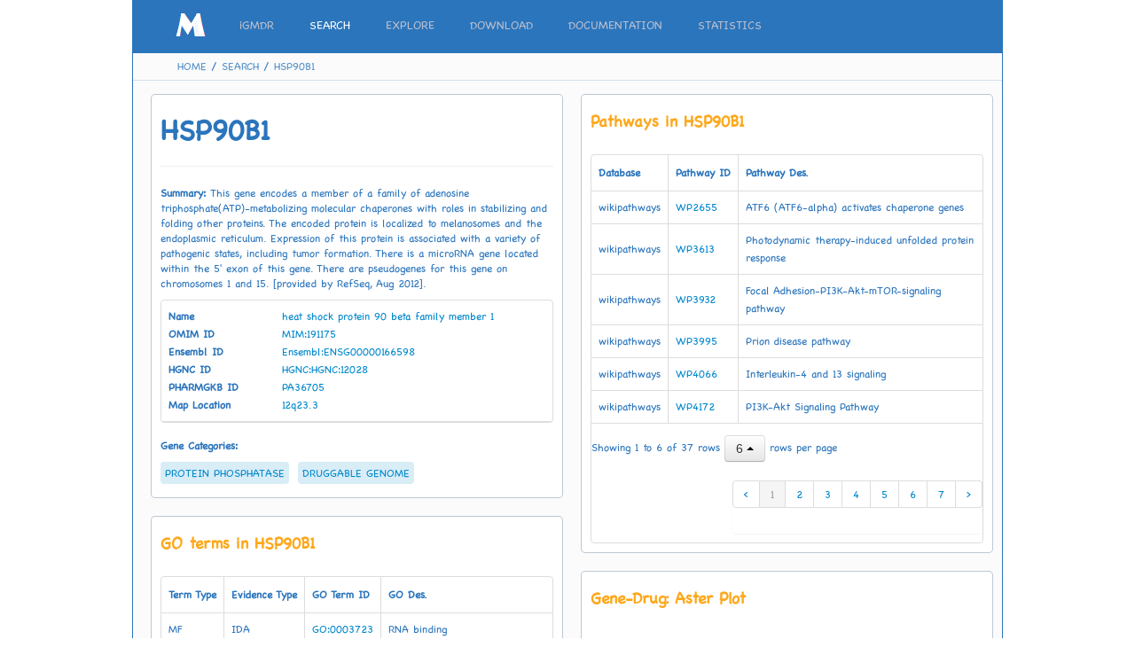

--- FILE ---
content_type: text/html
request_url: https://igmdr.modellab.cn/search.php?gene=7184
body_size: 7103
content:
<!DOCTYPE html PUBLIC "-//W3C//DTD XHTML 1.0 Transitional//EN" "http://www.w3.org/TR/xhtml1/DTD/xhtml1-transitional.dtd">
<html xmlns="http://www.w3.org/1999/xhtml">
<head>
<meta http-equiv="Content-Type" content="text/html; charset=UTF-8" />
<title>SEARCH</title>
<link href="image/iGMDR.ico" rel="shortcut icon" />
<link rel="stylesheet" href="css/bootstrap.css">
<link rel="stylesheet" href="css/bootstrap-table.css">
<link rel="stylesheet" href="css/bootstrap-editable.css">
<link rel="stylesheet" href="css/style.css" />
<link rel="stylesheet" type="text/css" href="css/draw.css">

<script src="lib/canvas-to-blob.js"></script>
<script src="lib/FileSaver.js"></script>
<script src="lib/d4.v4.min.js"></script>
<script src="lib/d3.v3.min.js"></script>
<script src="lib/d3.tip.v0.6.3.js"></script>
<script type="application/javascript">
	function changeURLArg(url){
		if(!url.match(/gene\=\d+$/)){
			location.href = url.replace(/=[^]*$/,'=7184');
		}    	
    }
	changeURLArg(window.location.href);
    var base_url = function(uri, with_mode, keep_ref, keep_other_params, additional_params) {

        var base = '';
        var mode_base = '';
        var url = (with_mode === true ? mode_base : base);
        if (url.length > 1 && url.charAt(url.length - 1) !== '/')
            url += '/';

        if (uri === undefined)
            uri = '';
        else
            uri = $.trim(uri.toLowerCase());

        if (uri.charAt(0) === '/')
            uri = uri.substr(1);

        if (uri.length > 1 && uri.charAt(uri.length - 1) !== '/')
             uri += '';
		//$("h2").append(url + uri + build_url_query_param_string(keep_ref, keep_other_params, additional_params));
        return url + uri + build_url_query_param_string(keep_ref, keep_other_params, additional_params);
		
    }
</script>
<script src="lib/url.js"></script>
<script src="lib/jquery-1.12.1.min.js"></script>
<script src="lib/bootstrap.min.js"></script>
<script src="lib/bootstrap-table.js"></script>
<script src="lib/bootstrap-table-export.js"></script>
<script src="lib/tableExport.js"></script>
<script src="lib/bootstrap-editable.js"></script>
</head>

<body>
	<div>
    	<div class="main">
    		<div class="nav">
            <div class="navi">
              <div class="nav-brand"><img style="margin-top:5px;" src="image/iGMDR_logo.png" /></div>
              <div id="nav-ui">
                  <ul>
                      <li><a href="index.php">iGMDR</a></li>
                      <li><a href="search.php" class="nav-active">SEARCH</a></li>
                      <li><a href="explore.php">EXPLORE</a></li>
                      <li><a href="download.php">DOWNLOAD</a></li>
                      <li><a href="doc.php">DOCUMENTATION</a></li>
                      <li><a href="stat.php">STATISTICS</a></li>
                  </ul>
              </div>
            </div>
            </div>
            <div id="subnav">
            	<a href="index.php">HOME</a> / <a href="search.php">SEARCH</a> / <a href="#">HSP90B1</a>
            </div>
            <div class="container">
              <div class="content-search-result">
             	<div class="content-search-result-left">
             		<div class="content-result"><h2>HSP90B1</h2><hr /><p><b>Summary: </b>This gene encodes a member of a family of adenosine triphosphate(ATP)-metabolizing molecular chaperones with roles in stabilizing and folding other proteins. The encoded protein is localized to melanosomes and the endoplasmic reticulum. Expression of this protein is associated with a variety of pathogenic states, including tumor formation. There is a microRNA gene located within the 5' exon of this gene. There are pseudogenes for this gene on chromosomes 1 and 15. [provided by RefSeq, Aug 2012].</p><table data-toggle="table" data-card-view="true"><thead><tr><th>Name</th><th>OMIM ID</th><th>Ensembl ID</th><th>HGNC ID</th><th>PHARMGKB ID</th><th>Map Location</th></tr></thead><tbody><tr><td><a href='https://www.ncbi.nlm.nih.gov/gene?cmd=Retrieve&dopt=full_report&list_uids=7184'>heat shock protein 90 beta family member 1</a></td><td><a href='https://www.omim.org/entry/191175'>MIM:191175</a></td><td><a href='https://www.ensembl.org/Homo_sapiens/Gene/Summary?g=ENSG00000166598'>Ensembl:ENSG00000166598</a></td><td><a href='https://www.genenames.org/data/gene-symbol-report/#!/hgnc_id/HGNC:12028'>HGNC:HGNC:12028</a></td><td><a href='https://www.pharmgkb.org/gene/PA36705'>PA36705</a></td><td><a href='https://igv.org/app/'>12q23.3</a></td></tr></tbody></table><br /><div style='min-height:20px; display:block;';><p><b>Gene Categories: </b></p><a class='druglabel'>PROTEIN PHOSPHATASE</a><a class='druglabel'>DRUGGABLE GENOME</a><div style='clear:both'></div></div></div>
                    <div class="content-result"><h4>GO terms in HSP90B1</h4><br /><table data-toggle="table" data-card-view="false" data-pagination="true" data-page-size=6><thead><tr><th>Term Type</th><th>Evidence Type</th><th>GO Term ID</th><th>GO Des.</th></tr></thead><tbody><tr><td>MF</td><td>IDA</td><td><a href='http://amigo.geneontology.org/amigo/term/GO:0003723'>GO:0003723</a></td><td>RNA binding</td></tr><tr><td>MF</td><td>TAS</td><td><a href='http://amigo.geneontology.org/amigo/term/GO:0005509'>GO:0005509</a></td><td>calcium ion binding</td></tr><tr><td>MF</td><td>IPI</td><td><a href='http://amigo.geneontology.org/amigo/term/GO:0005515'>GO:0005515</a></td><td>protein binding</td></tr><tr><td>MF</td><td>IEA</td><td><a href='http://amigo.geneontology.org/amigo/term/GO:0005524'>GO:0005524</a></td><td>ATP binding</td></tr><tr><td>MF</td><td>IDA</td><td><a href='http://amigo.geneontology.org/amigo/term/GO:0019903'>GO:0019903</a></td><td>protein phosphatase binding</td></tr><tr><td>MF</td><td>IDA</td><td><a href='http://amigo.geneontology.org/amigo/term/GO:0050750'>GO:0050750</a></td><td>low-density lipoprotein particle receptor binding</td></tr><tr><td>MF</td><td>IEA</td><td><a href='http://amigo.geneontology.org/amigo/term/GO:0051082'>GO:0051082</a></td><td>unfolded protein binding</td></tr><tr><td>CC</td><td>TAS</td><td><a href='http://amigo.geneontology.org/amigo/term/GO:0005576'>GO:0005576</a></td><td>extracellular region</td></tr><tr><td>CC</td><td>HDA</td><td><a href='http://amigo.geneontology.org/amigo/term/GO:0005634'>GO:0005634</a></td><td>nucleus</td></tr><tr><td>CC</td><td>IDA</td><td><a href='http://amigo.geneontology.org/amigo/term/GO:0005783'>GO:0005783</a></td><td>endoplasmic reticulum</td></tr><tr><td>CC</td><td>TAS</td><td><a href='http://amigo.geneontology.org/amigo/term/GO:0005783'>GO:0005783</a></td><td>endoplasmic reticulum</td></tr><tr><td>CC</td><td>IDA</td><td><a href='http://amigo.geneontology.org/amigo/term/GO:0005788'>GO:0005788</a></td><td>endoplasmic reticulum lumen</td></tr><tr><td>CC</td><td>TAS</td><td><a href='http://amigo.geneontology.org/amigo/term/GO:0005788'>GO:0005788</a></td><td>endoplasmic reticulum lumen</td></tr><tr><td>CC</td><td>IDA</td><td><a href='http://amigo.geneontology.org/amigo/term/GO:0005789'>GO:0005789</a></td><td>endoplasmic reticulum membrane</td></tr><tr><td>CC</td><td>IDA</td><td><a href='http://amigo.geneontology.org/amigo/term/GO:0005829'>GO:0005829</a></td><td>cytosol</td></tr><tr><td>CC</td><td>IEA</td><td><a href='http://amigo.geneontology.org/amigo/term/GO:0005886'>GO:0005886</a></td><td>plasma membrane</td></tr><tr><td>CC</td><td>HDA</td><td><a href='http://amigo.geneontology.org/amigo/term/GO:0005925'>GO:0005925</a></td><td>focal adhesion</td></tr><tr><td>CC</td><td>HDA</td><td><a href='http://amigo.geneontology.org/amigo/term/GO:0016020'>GO:0016020</a></td><td>membrane</td></tr><tr><td>CC</td><td>IDA</td><td><a href='http://amigo.geneontology.org/amigo/term/GO:0030496'>GO:0030496</a></td><td>midbody</td></tr><tr><td>CC</td><td>HDA</td><td><a href='http://amigo.geneontology.org/amigo/term/GO:0031012'>GO:0031012</a></td><td>extracellular matrix</td></tr><tr><td>CC</td><td>IDA</td><td><a href='http://amigo.geneontology.org/amigo/term/GO:0032991'>GO:0032991</a></td><td>protein-containing complex</td></tr><tr><td>CC</td><td>IEA</td><td><a href='http://amigo.geneontology.org/amigo/term/GO:0034663'>GO:0034663</a></td><td>endoplasmic reticulum chaperone complex</td></tr><tr><td>CC</td><td>IEA</td><td><a href='http://amigo.geneontology.org/amigo/term/GO:0042470'>GO:0042470</a></td><td>melanosome</td></tr><tr><td>CC</td><td>IDA</td><td><a href='http://amigo.geneontology.org/amigo/term/GO:0048471'>GO:0048471</a></td><td>perinuclear region of cytoplasm</td></tr><tr><td>CC</td><td>HDA</td><td><a href='http://amigo.geneontology.org/amigo/term/GO:0070062'>GO:0070062</a></td><td>extracellular exosome</td></tr><tr><td>CC</td><td>TAS</td><td><a href='http://amigo.geneontology.org/amigo/term/GO:0071682'>GO:0071682</a></td><td>endocytic vesicle lumen</td></tr><tr><td>BP</td><td>IDA</td><td><a href='http://amigo.geneontology.org/amigo/term/GO:0001666'>GO:0001666</a></td><td>response to hypoxia</td></tr><tr><td>BP</td><td>TAS</td><td><a href='http://amigo.geneontology.org/amigo/term/GO:0002224'>GO:0002224</a></td><td>toll-like receptor signaling pathway</td></tr><tr><td>BP</td><td>TAS</td><td><a href='http://amigo.geneontology.org/amigo/term/GO:0006898'>GO:0006898</a></td><td>receptor-mediated endocytosis</td></tr><tr><td>BP</td><td>NAS</td><td><a href='http://amigo.geneontology.org/amigo/term/GO:0015031'>GO:0015031</a></td><td>protein transport</td></tr><tr><td>BP</td><td>TAS</td><td><a href='http://amigo.geneontology.org/amigo/term/GO:0019221'>GO:0019221</a></td><td>cytokine-mediated signaling pathway</td></tr><tr><td>BP</td><td>IMP</td><td><a href='http://amigo.geneontology.org/amigo/term/GO:0030433'>GO:0030433</a></td><td>ubiquitin-dependent ERAD pathway</td></tr><tr><td>BP</td><td>IMP</td><td><a href='http://amigo.geneontology.org/amigo/term/GO:0030970'>GO:0030970</a></td><td>retrograde protein transport, ER to cytosol</td></tr><tr><td>BP</td><td>IDA</td><td><a href='http://amigo.geneontology.org/amigo/term/GO:0031247'>GO:0031247</a></td><td>actin rod assembly</td></tr><tr><td>BP</td><td>TAS</td><td><a href='http://amigo.geneontology.org/amigo/term/GO:0034975'>GO:0034975</a></td><td>protein folding in endoplasmic reticulum</td></tr><tr><td>BP</td><td>TAS</td><td><a href='http://amigo.geneontology.org/amigo/term/GO:0034976'>GO:0034976</a></td><td>response to endoplasmic reticulum stress</td></tr><tr><td>BP</td><td>TAS</td><td><a href='http://amigo.geneontology.org/amigo/term/GO:0036500'>GO:0036500</a></td><td>ATF6-mediated unfolded protein response</td></tr><tr><td>BP</td><td>IMP</td><td><a href='http://amigo.geneontology.org/amigo/term/GO:0043066'>GO:0043066</a></td><td>negative regulation of apoptotic process</td></tr><tr><td>BP</td><td>TAS</td><td><a href='http://amigo.geneontology.org/amigo/term/GO:0043066'>GO:0043066</a></td><td>negative regulation of apoptotic process</td></tr><tr><td>BP</td><td>IDA</td><td><a href='http://amigo.geneontology.org/amigo/term/GO:0043666'>GO:0043666</a></td><td>regulation of phosphoprotein phosphatase activity</td></tr><tr><td>BP</td><td>TAS</td><td><a href='http://amigo.geneontology.org/amigo/term/GO:0043687'>GO:0043687</a></td><td>post-translational protein modification</td></tr><tr><td>BP</td><td>TAS</td><td><a href='http://amigo.geneontology.org/amigo/term/GO:0044267'>GO:0044267</a></td><td>cellular protein metabolic process</td></tr><tr><td>BP</td><td>NAS</td><td><a href='http://amigo.geneontology.org/amigo/term/GO:0051208'>GO:0051208</a></td><td>sequestering of calcium ion</td></tr><tr><td>BP</td><td>IDA</td><td><a href='http://amigo.geneontology.org/amigo/term/GO:0071318'>GO:0071318</a></td><td>cellular response to ATP</td></tr></tbody></table></div>
                    <div class="content-result"><h4>Gene expression in normal tissue: HSP90B1</h4>
                        <label for="ProjectDropdown"> <span class="label_text"> Select Project: </span>
                          <select name="project" id="ProjectDropdown">
                            <option value="PRJEB2445" selected="selected">Transcriptome or Gene expression: PRJEB2445</option>
                            <option value="PRJEB4337" >Transcriptome or Gene expression: PRJEB4337</option>
                            <option value="PRJNA270632" >Transcriptome or Gene expression: PRJNA270632</option>
                            <option value="PRJNA280600">Transcriptome or Gene expression: PRJNA280600</option>
                          </select>
                        </label>
                    	<div id="gene_exp_draw"></div><button class="butto" id='gene_exp_draw_saveButton'>Export visualization to SVG</button><script src="lib/drwa.js"></script>
                    </div>
                    <div class="content-result"><h4>Gene-model tissue-cancer distribution: Bubble Plot</h4><div id="gene_tissue_cancer"></div><button class="butto" id='gene_tissue_cancer_saveButton'>Export visualization to SVG</button></div><script src="lib/drawdisb.js"></script>
                    <div class="content-result"><h4>Gene-drug pathway distribution</h4><div id='gene_drug_pathway'></div><button class="butto" id='gene_drug_pathway_saveButton'>Export visualization to SVG</button></div><script src="lib/drawrect.js"></script>
              	</div>
                <div class="content-search-result-right">
             		<div class="content-result"><h4>Pathways in HSP90B1</h4><br /><table data-toggle="table" data-card-view="false" data-pagination="true" data-page-size=6><thead><tr><th>Database</th><th>Pathway ID</th><th>Pathway Des.</th></tr></thead><tbody><tr><td>wikipathways</td><td><a href='https://www.wikipathways.org/index.php/Pathway_Talk:WP2655'>WP2655</a></td><td>ATF6 (ATF6-alpha) activates chaperone genes</td></tr><tr><td>wikipathways</td><td><a href='https://www.wikipathways.org/index.php/Pathway_Talk:WP3613'>WP3613</a></td><td>Photodynamic therapy-induced unfolded protein response</td></tr><tr><td>wikipathways</td><td><a href='https://www.wikipathways.org/index.php/Pathway_Talk:WP3932'>WP3932</a></td><td>Focal Adhesion-PI3K-Akt-mTOR-signaling pathway</td></tr><tr><td>wikipathways</td><td><a href='https://www.wikipathways.org/index.php/Pathway_Talk:WP3995'>WP3995</a></td><td>Prion disease pathway</td></tr><tr><td>wikipathways</td><td><a href='https://www.wikipathways.org/index.php/Pathway_Talk:WP4066'>WP4066</a></td><td>Interleukin-4 and 13 signaling</td></tr><tr><td>wikipathways</td><td><a href='https://www.wikipathways.org/index.php/Pathway_Talk:WP4172'>WP4172</a></td><td>PI3K-Akt Signaling Pathway</td></tr><tr><td>wikipathways</td><td><a href='https://www.wikipathways.org/index.php/Pathway_Talk:WP706'>WP706</a></td><td>Sudden Infant Death Syndrome (SIDS) Susceptibility Pathways</td></tr><tr><td>netpath</td><td><a href='http://www.netpath.org/netslim/Pathway_AndrogenReceptorhtml'>Pathway_AndrogenReceptor</a></td><td>AndrogenReceptor</td></tr><tr><td>pid</td><td><a href='http://software.broadinstitute.org/gsea/msigdb/cards/PID_il6_7pathway'>il6_7pathway</a></td><td>IL6-mediated signaling events</td></tr><tr><td>kegg</td><td><a href='https://www.genome.jp/dbget-bin/www_bget?pathway+hsa04141'>hsa04141</a></td><td>Protein processing in endoplasmic reticulum - Homo sapiens (human)</td></tr><tr><td>kegg</td><td><a href='https://www.genome.jp/dbget-bin/www_bget?pathway+hsa04151'>hsa04151</a></td><td>PI3K-Akt signaling pathway - Homo sapiens (human)</td></tr><tr><td>kegg</td><td><a href='https://www.genome.jp/dbget-bin/www_bget?pathway+hsa04657'>hsa04657</a></td><td>IL-17 signaling pathway - Homo sapiens (human)</td></tr><tr><td>kegg</td><td><a href='https://www.genome.jp/dbget-bin/www_bget?pathway+hsa04915'>hsa04915</a></td><td>Estrogen signaling pathway - Homo sapiens (human)</td></tr><tr><td>kegg</td><td><a href='https://www.genome.jp/dbget-bin/www_bget?pathway+hsa04918'>hsa04918</a></td><td>Thyroid hormone synthesis - Homo sapiens (human)</td></tr><tr><td>kegg</td><td><a href='https://www.genome.jp/dbget-bin/www_bget?pathway+hsa05200'>hsa05200</a></td><td>Pathways in cancer - Homo sapiens (human)</td></tr><tr><td>kegg</td><td><a href='https://www.genome.jp/dbget-bin/www_bget?pathway+hsa05215'>hsa05215</a></td><td>Prostate cancer - Homo sapiens (human)</td></tr><tr><td>kegg</td><td><a href='https://www.genome.jp/dbget-bin/www_bget?pathway+hsa05418'>hsa05418</a></td><td>Fluid shear stress and atherosclerosis - Homo sapiens (human)</td></tr><tr><td>reactome</td><td><a href='https://reactome.org/content/detail/R-HSA-1280215'>R-HSA-1280215</a></td><td>Cytokine Signaling in Immune system</td></tr><tr><td>reactome</td><td><a href='https://reactome.org/content/detail/R-HSA-1679131'>R-HSA-1679131</a></td><td>Trafficking and processing of endosomal TLR</td></tr><tr><td>reactome</td><td><a href='https://reactome.org/content/detail/R-HSA-168249'>R-HSA-168249</a></td><td>Innate Immune System</td></tr><tr><td>reactome</td><td><a href='https://reactome.org/content/detail/R-HSA-168256'>R-HSA-168256</a></td><td>Immune System</td></tr><tr><td>reactome</td><td><a href='https://reactome.org/content/detail/R-HSA-168898'>R-HSA-168898</a></td><td>Toll-Like Receptors Cascades</td></tr><tr><td>reactome</td><td><a href='https://reactome.org/content/detail/R-HSA-2173782'>R-HSA-2173782</a></td><td>Binding and Uptake of Ligands by Scavenger Receptors</td></tr><tr><td>reactome</td><td><a href='https://reactome.org/content/detail/R-HSA-2173782'>R-HSA-2173782</a></td><td>Binding and Uptake of Ligands by Scavenger Receptors</td></tr><tr><td>reactome</td><td><a href='https://reactome.org/content/detail/R-HSA-3000480'>R-HSA-3000480</a></td><td>Scavenging by Class A Receptors</td></tr><tr><td>reactome</td><td><a href='https://reactome.org/content/detail/R-HSA-3000480'>R-HSA-3000480</a></td><td>Scavenging by Class A Receptors</td></tr><tr><td>reactome</td><td><a href='https://reactome.org/content/detail/R-HSA-381033'>R-HSA-381033</a></td><td>ATF6 (ATF6-alpha) activates chaperones</td></tr><tr><td>reactome</td><td><a href='https://reactome.org/content/detail/R-HSA-381119'>R-HSA-381119</a></td><td>Unfolded Protein Response (UPR)</td></tr><tr><td>reactome</td><td><a href='https://reactome.org/content/detail/R-HSA-381183'>R-HSA-381183</a></td><td>ATF6 (ATF6-alpha) activates chaperone genes</td></tr><tr><td>reactome</td><td><a href='https://reactome.org/content/detail/R-HSA-381426'>R-HSA-381426</a></td><td>Regulation of Insulin-like Growth Factor (IGF) transport and uptake by Insulin-like Growth Factor Binding Proteins (IGFBPs)</td></tr><tr><td>reactome</td><td><a href='https://reactome.org/content/detail/R-HSA-392499'>R-HSA-392499</a></td><td>Metabolism of proteins</td></tr><tr><td>reactome</td><td><a href='https://reactome.org/content/detail/R-HSA-449147'>R-HSA-449147</a></td><td>Signaling by Interleukins</td></tr><tr><td>reactome</td><td><a href='https://reactome.org/content/detail/R-HSA-5653656'>R-HSA-5653656</a></td><td>Vesicle-mediated transport</td></tr><tr><td>reactome</td><td><a href='https://reactome.org/content/detail/R-HSA-5653656'>R-HSA-5653656</a></td><td>Vesicle-mediated transport</td></tr><tr><td>reactome</td><td><a href='https://reactome.org/content/detail/R-HSA-597592'>R-HSA-597592</a></td><td>Post-translational protein modification</td></tr><tr><td>reactome</td><td><a href='https://reactome.org/content/detail/R-HSA-6785807'>R-HSA-6785807</a></td><td>Interleukin-4 and Interleukin-13 signaling</td></tr><tr><td>reactome</td><td><a href='https://reactome.org/content/detail/R-HSA-8957275'>R-HSA-8957275</a></td><td>Post-translational protein phosphorylation</td></tr></tbody></table></div>
                    <div class="content-result"><h4>Gene-Drug: Aster Plot</h4><br />
                    	<div id='gene_drug_draw'></div>
                        <table data-toggle="table" data-card-view="false" data-pagination="true" data-page-size=4><thead><tr><th>Drug ID</th><th>Drug Name</th><th data-sortable="true">Model Num.</th></tr></thead><tbody><tr><td><a href='search.php?drug=iGMDRD424'>iGMDRD424</a></td><td>Tamatinib</td><td>1</td></tr><tr><td><a href='search.php?drug=iGMDRD150'>iGMDRD150</a></td><td>RITA</td><td>2</td></tr><tr><td><a href='search.php?drug=iGMDRD701'>iGMDRD701</a></td><td>NVP-AUY922</td><td>2</td></tr><tr><td><a href='search.php?drug=iGMDRD583'>iGMDRD583</a></td><td>LDN 193189</td><td>1</td></tr><tr><td><a href='search.php?drug=iGMDRD307'>iGMDRD307</a></td><td>Manumycin A</td><td>2</td></tr><tr><td><a href='search.php?drug=iGMDRD48'>iGMDRD48</a></td><td>Dexamethasone</td><td>2</td></tr><tr><td><a href='search.php?drug=iGMDRD84'>iGMDRD84</a></td><td>Lovastatin acid</td><td>2</td></tr><tr><td><a href='search.php?drug=iGMDRD512'>iGMDRD512</a></td><td>nutlin 3</td><td>1</td></tr><tr><td><a href='search.php?drug=iGMDRD584'>iGMDRD584</a></td><td>VER 155008</td><td>2</td></tr><tr><td><a href='search.php?drug=iGMDRD123'>iGMDRD123</a></td><td>Isoevodiamine</td><td>3</td></tr><tr><td><a href='search.php?drug=iGMDRD901'>iGMDRD901</a></td><td>ELCPK</td><td>3</td></tr><tr><td><a href='search.php?drug=iGMDRD211'>iGMDRD211</a></td><td>(1S,3R)-RSL3</td><td>2</td></tr><tr><td><a href='search.php?drug=iGMDRD154'>iGMDRD154</a></td><td>NSC23766</td><td>2</td></tr><tr><td><a href='search.php?drug=iGMDRD945'>iGMDRD945</a></td><td>ML214</td><td>6</td></tr><tr><td><a href='search.php?drug=iGMDRD85'>iGMDRD85</a></td><td>Ursolic acid</td><td>2</td></tr><tr><td><a href='search.php?drug=iGMDRD351'>iGMDRD351</a></td><td>GW843682X</td><td>2</td></tr><tr><td><a href='search.php?drug=iGMDRD314'>iGMDRD314</a></td><td>Tanespimycin</td><td>3</td></tr><tr><td><a href='search.php?drug=iGMDRD289'>iGMDRD289</a></td><td>Parthenolide</td><td>2</td></tr><tr><td><a href='search.php?drug=iGMDRD77'>iGMDRD77</a></td><td>Itraconazole</td><td>2</td></tr><tr><td><a href='search.php?drug=iGMDRD202'>iGMDRD202</a></td><td>Curcumin</td><td>4</td></tr><tr><td><a href='search.php?drug=iGMDRD158'>iGMDRD158</a></td><td>NSC141540</td><td>2</td></tr><tr><td><a href='search.php?drug=iGMDRD137'>iGMDRD137</a></td><td>Indisulam</td><td>2</td></tr><tr><td><a href='search.php?drug=iGMDRD121'>iGMDRD121</a></td><td>GMX1778</td><td>2</td></tr><tr><td><a href='search.php?drug=iGMDRD300'>iGMDRD300</a></td><td>Tozasertib</td><td>3</td></tr><tr><td><a href='search.php?drug=iGMDRD505'>iGMDRD505</a></td><td>Pevonedistat</td><td>2</td></tr><tr><td><a href='search.php?drug=iGMDRD886'>iGMDRD886</a></td><td>Compound 1541A</td><td>2</td></tr><tr><td><a href='search.php?drug=iGMDRD353'>iGMDRD353</a></td><td>PD0325901</td><td>1</td></tr><tr><td><a href='search.php?drug=iGMDRD286'>iGMDRD286</a></td><td>Nsc 632839</td><td>1</td></tr><tr><td><a href='search.php?drug=iGMDRD329'>iGMDRD329</a></td><td>Merck60</td><td>3</td></tr><tr><td><a href='search.php?drug=iGMDRD427'>iGMDRD427</a></td><td>ABT737</td><td>2</td></tr><tr><td><a href='search.php?drug=iGMDRD546'>iGMDRD546</a></td><td>BMS-754807</td><td>2</td></tr><tr><td><a href='search.php?drug=iGMDRD494'>iGMDRD494</a></td><td>Neopeltolide</td><td>2</td></tr><tr><td><a href='search.php?drug=iGMDRD433'>iGMDRD433</a></td><td>Lexibulin</td><td>3</td></tr><tr><td><a href='search.php?drug=iGMDRD1008'>iGMDRD1008</a></td><td>SR-II-138A</td><td>2</td></tr><tr><td><a href='search.php?drug=iGMDRD889'>iGMDRD889</a></td><td>Compound 7d-cis</td><td>1</td></tr><tr><td><a href='search.php?drug=iGMDRD280'>iGMDRD280</a></td><td>CYTOCHALASIN B</td><td>1</td></tr><tr><td><a href='search.php?drug=iGMDRD466'>iGMDRD466</a></td><td>Chaetocin</td><td>3</td></tr><tr><td><a href='search.php?drug=iGMDRD375'>iGMDRD375</a></td><td>GW-405833</td><td>2</td></tr><tr><td><a href='search.php?drug=iGMDRD446'>iGMDRD446</a></td><td>LY 2183240</td><td>2</td></tr><tr><td><a href='search.php?drug=iGMDRD193'>iGMDRD193</a></td><td>Fqi1</td><td>4</td></tr><tr><td><a href='search.php?drug=iGMDRD639'>iGMDRD639</a></td><td>YK 4-279</td><td>3</td></tr><tr><td><a href='search.php?drug=iGMDRD187'>iGMDRD187</a></td><td>BRD9876</td><td>1</td></tr><tr><td><a href='search.php?drug=iGMDRD52'>iGMDRD52</a></td><td>Rotenone</td><td>2</td></tr><tr><td><a href='search.php?drug=iGMDRD801'>iGMDRD801</a></td><td>2,4-dideoxy-DC-45-A2</td><td>2</td></tr><tr><td><a href='search.php?drug=iGMDRD138'>iGMDRD138</a></td><td>PX 12</td><td>2</td></tr><tr><td><a href='search.php?drug=iGMDRD802'>iGMDRD802</a></td><td>4-methylfasudil</td><td>4</td></tr><tr><td><a href='search.php?drug=iGMDRD60'>iGMDRD60</a></td><td>Quinoclamine</td><td>3</td></tr><tr><td><a href='search.php?drug=iGMDRD64'>iGMDRD64</a></td><td>Parbendazole</td><td>1</td></tr><tr><td><a href='search.php?drug=iGMDRD524'>iGMDRD524</a></td><td>ISX-9</td><td>2</td></tr><tr><td><a href='search.php?drug=iGMDRD451'>iGMDRD451</a></td><td>Serdemetan</td><td>5</td></tr><tr><td><a href='search.php?drug=iGMDRD356'>iGMDRD356</a></td><td>PNU-74654</td><td>3</td></tr><tr><td><a href='search.php?drug=iGMDRD74'>iGMDRD74</a></td><td>Idarubicin</td><td>5</td></tr><tr><td><a href='search.php?drug=iGMDRD730'>iGMDRD730</a></td><td>Kahalalide F</td><td>3</td></tr><tr><td><a href='search.php?drug=iGMDRD100'>iGMDRD100</a></td><td>Zebularine</td><td>5</td></tr><tr><td><a href='search.php?drug=iGMDRD188'>iGMDRD188</a></td><td>Piperlongumine</td><td>2</td></tr><tr><td><a href='search.php?drug=iGMDRD780'>iGMDRD780</a></td><td>PP-30</td><td>2</td></tr><tr><td><a href='search.php?drug=iGMDRD562'>iGMDRD562</a></td><td>Navitoclax</td><td>2</td></tr></tbody></table>
                        <button class="butto" id='gene_drug_draw_saveButton'>Export visualization to SVG</button>
                        <script src="lib/draw.js"></script>
                    </div>
                    <div class="content-result"><h4>Gene in drug-gene network: Network Plot</h4><div id='gd_network_draw'></div><img src="image/gene_network_legends.png" style="margin-left:18px;"/><button class="butto" id='gd_network_draw_saveButton'>Export visualization to SVG</button></div><script src="lib/drawnet.js"></script>
                    <div class="content-result"><h4>Gene-drug targets distribution</h4><div id='gene_drug_targets'></div><button class="butto" id='gene_drug_targets_saveButton'>Export visualization to SVG</button></div><script src="lib/drawhist.js"></script>
                    
                    <div class="content-result" style="visibility:collapse; min-height:0; margin:0; padding:0; height:0px;"><h4>Gene Structure: PDB</h4></div>
              	</div>
                <div style="clear:both"></div>
                <div class="content-result"><h4>Models in HSP90B1</h4>
                    	<table id="table"></table>
                        <script type="text/javascript">
						$('#table').bootstrapTable({
						ajax : function (request) {
						  		$.ajax({
							  	type : "POST",
							  	url : "lib/gene_model.php?gene=7184",
							  	contentType: "application/json;charset=utf-8",
								dataType:"json",
								data:'',
								jsonp:'callback',
								success : function (msg) {			
									request.success({
										row : msg
									});
									$('#table').bootstrapTable('load', msg);
								},
								error:function(){
									alert("错误");
								}
						  		});},
						classes : "table table-bordered table-hover table-striped",
						search: true,  //是否显示搜索框功能
						pagination: true,  //是否分页
						showRefresh: true, //是否显示刷新功能 
						showToggle: true,
						showColumns: true,
						showExport:false,
						iconSize: 'btn',
						cache: false,
						striped: true,
						buttonsClass:'link',
						detailView:true,
            			detailFormatter: function(index, row){
							var html = [];
							$.each(row, function (key, value) {
								if(key=='model_id'){
									html.push('<p><b>Model ID:</b> ' + value + '</p>');
								}
							})
							return html.join('');
						},
						//toolbar: '#toolbar', //可以在table上方显示的一条工具栏
						//pageSize : 20,//每页大小
						//pageList : [20, 50, 100],
						icons: {
						  paginationSwitchDown: 'glyphicon-collapse-down icon-chevron-down',
						  paginationSwitchUp: 'glyphicon-collapse-up icon-chevron-up',
						  refresh: 'glyphicon-refresh icon-refresh',
						  toggle: 'glyphicon-list-alt icon-list-alt',
						  columns: 'glyphicon-th icon-th',
						  detailOpen: 'glyphicon-plus icon-plus',
						  detailClose: 'glyphicon-minus icon-minus',
						  'Export data':'glyphicon glyphicon-export icon-share'
						},
						columns: [
							
							{
								field: 'model',
								sortable: true,
								title: 'Model'
							}, {
								field: 'level',
								sortable: true,
								title: 'Level'
							}, {
								field: 'reference',
								sortable: true,
								title: 'Reference ID'
							},{
								field: 'tissue',
								sortable: true,
								title: 'Tissue'
							},{
								field: 'cancer',
								sortable: true,
								title: 'Cancer'
							}, {
								field: 'drug',
								sortable: true,
								title: 'Drug'
							}, {
								field: 'clinical_response',
								sortable: true,
								title: 'Clinical Response'
							},{
								field: 'source',
								sortable: true,
								title: 'Source'
							},  ]
					  })
  					</script>
                        
            			<p>&#8203;​​&#8203;</p>
                </div>
              </div>
              

            </div>
            <div class="footer">
            	<div class="foot-1">
                  <div class="foot-1a">
                  SITE
                     <ul>
                      <li><a href="index.php">iGMDR</a></li>
                      <li><a href="search.php">SEARCH</a></li>
                      <li><a href="explore.php">EXPLORE</a></li>
                      <li><a href="download.php">DOWNLOAD</a></li>
                      <li><a href="doc.php">DOCUMENTATION</a></li>
                  	</ul>
                  </div>
                  <div class="foot-1a">
                  DATATYPES
                    <ul>
                      <li><a href="data_type.php?dataset">DATASETS</a></li>
                      <li><a href="data_type.php?tissue">TISSUES</a></li>
                      <li><a href="data_type.php?cancer">CANCERS</a></li>
                      <li><a href="data_type.php?drug">DRUGS</a></li>
                      <li><a href="data_type.php?gene">GENES</a></li>
                  	</ul>
                  </div>
                  <div class="foot-1a">
                  CLASSFICATION
                  	<ul>
                      <li><a href="info.php?drug_class">DRUG CLASS</a></li>
                      <li><a href="info.php?drug_target">DRUG TARGETS</a></li>
                      <li><a href="info.php?drug_pathway">DRUG PATHWAYS</a></li>
                      <li><a href="info.php?gene_categories">GENE CATEGORIES</a></li>
                  	</ul>
                   </div>
                   <div class="foot-1b"><a href="https://www.revolvermaps.com/livestats/5ns77gun9bx/"><img src="//rf.revolvermaps.com/h/m/a/0/ff0000/128/5/5ns77gun9bx.png" width="256" height="128" alt="Map" style="border:0; opacity:0.5"></a>
                   </div>
                </div>
                <div style="clear:both"></div>
    			<div class="foot-2">
      				<p>Copyright © 2018 <a href="#">Modellab</a> | All Rights Reserved</p>
      				<p style="font-size:12px;">Disclaimer: iGMDR is intended for research purposes only. Its information cannot be used for emergencies or medical or professional advice.</p>
    			</div>
  			</div>
            <div style="clear:both"></div>
  		</div>
   	</div>
</body>
</html>


--- FILE ---
content_type: text/html
request_url: https://igmdr.modellab.cn/lib/draw_drug_gene_chart.php?gene=7184&project=PRJEB2445
body_size: 243
content:
{"16 tissues mixture":"307.585","adipose":"71.6459","adrenal":"171.669","brain":"63.595","breast":"83.625","colon":"202.764","heart":"62.5864","kidney":"239.54","liver":"345.411","lung":"165.098","lymph node":"191.433","ovary":"159.636","prostate":"112.616","skeletal muscle":"26.9692","testes":"153.59","thyroid":"502.644","white blood cells":"69.5556"}

--- FILE ---
content_type: text/html
request_url: https://igmdr.modellab.cn/lib/gene_tissue_cancer.php?gene=7184
body_size: 139
content:
[{"id":"undefined","value":""},{"id":"undefined.PANCAN","value":101},{"id":"BOWEL","value":""},{"id":"BOWEL.undefined","value":21},{"id":"LUNG","value":""},{"id":"LUNG.undefined","value":12},{"id":"UTERUS","value":""},{"id":"UTERUS.Endometrial Carcinoma (UCEC)","value":1}]

--- FILE ---
content_type: text/html
request_url: https://igmdr.modellab.cn/lib/gene_drug_pathway.php?gene=7184
body_size: 246
content:
{"labels":["undefined","Protein stability and degradation","IGFR signaling","ERK MAPK signaling","p53 pathway","Apoptosis regulation","Mitosis","Biosynthesis of secondary metabolites","Stilbenoid, diarylheptanoid and gingerol biosynthesis","Neuroactive ligand-receptor interaction"],"series":[{"label":"pathway","values":[43,2,1,1,1,1,1,1,1,1]}]}

--- FILE ---
content_type: text/html
request_url: https://igmdr.modellab.cn/lib/gene_drug_network_json.php?gene=7184
body_size: 6831
content:
{"nodes":[{"id":"ABCA3","group":1},{"id":"TPM4","group":1},{"id":"FANCI","group":1},{"id":"SIK2","group":1},{"id":"TSHR","group":1},{"id":"URB2","group":1},{"id":"NLRP3","group":1},{"id":"CDKN2A","group":1},{"id":"GRK4","group":1},{"id":"TNIK","group":1},{"id":"PTCH1","group":1},{"id":"PAPPA","group":1},{"id":"CDH2","group":1},{"id":"NFKB1","group":1},{"id":"TRIM33","group":1},{"id":"KMT2A","group":1},{"id":"GSK3B","group":1},{"id":"IL1RN","group":1},{"id":"PKN2","group":1},{"id":"PHKG1","group":1},{"id":"Tamatinib","group":3},{"id":"ACVR2B","group":1},{"id":"PTK7","group":1},{"id":"STK31","group":1},{"id":"AXIN2","group":1},{"id":"MAP2K4","group":1},{"id":"TEK","group":1},{"id":"FOXP1","group":1},{"id":"MCM4","group":1},{"id":"ATP10A","group":1},{"id":"IL6ST","group":1},{"id":"KLK7","group":1},{"id":"DDX1","group":1},{"id":"CLSTN1","group":1},{"id":"RHEB","group":1},{"id":"PEAK1","group":1},{"id":"NSD3","group":1},{"id":"TEC","group":1},{"id":"FANCM","group":1},{"id":"MYCN","group":1},{"id":"RITA","group":3},{"id":"NPRL2","group":1},{"id":"PDCD1","group":1},{"id":"SMARCB1","group":1},{"id":"SDHB","group":1},{"id":"EPHA3","group":1},{"id":"CCDC170","group":1},{"id":"SIX4","group":1},{"id":"TPH1","group":1},{"id":"ARHGEF10","group":1},{"id":"LPP","group":1},{"id":"BRD2","group":1},{"id":"CBL","group":1},{"id":"PRKD1","group":1},{"id":"PLAG1","group":1},{"id":"EPHA5","group":1},{"id":"GRIA3","group":1},{"id":"CSF1R","group":1},{"id":"NVP-AUY922","group":3},{"id":"RBL1","group":1},{"id":"GUCY2F","group":1},{"id":"DHDDS","group":1},{"id":"MAML3","group":1},{"id":"C1D","group":1},{"id":"STK19","group":1},{"id":"ITGA10","group":1},{"id":"LRGUK","group":1},{"id":"BRCA1","group":1},{"id":"EPHB1","group":1},{"id":"PTPRD","group":1},{"id":"WNK2","group":1},{"id":"MAST2","group":1},{"id":"ITPR2","group":1},{"id":"JAK1","group":1},{"id":"LDN 193189","group":3},{"id":"SDCCAG8","group":1},{"id":"CREBBP","group":1},{"id":"MYCL","group":1},{"id":"TMEM74","group":1},{"id":"KALRN","group":1},{"id":"MFSD2A","group":1},{"id":"PPARGC1A","group":1},{"id":"Manumycin A","group":3},{"id":"EIF4A1","group":1},{"id":"PNCK","group":1},{"id":"FASN","group":1},{"id":"KIT","group":1},{"id":"Dexamethasone","group":3},{"id":"ICAM1","group":1},{"id":"NOTCH1","group":1},{"id":"PKHD1","group":1},{"id":"ROBO1","group":1},{"id":"LAMA1","group":1},{"id":"CTNNA2","group":1},{"id":"NYNRIN","group":1},{"id":"BMP4","group":1},{"id":"MGA","group":1},{"id":"PEX5L","group":1},{"id":"LRP1B","group":1},{"id":"MDM2","group":1},{"id":"Lovastatin acid","group":3},{"id":"PXDN","group":1},{"id":"EGFR","group":1},{"id":"FGFR4","group":1},{"id":"STAG3","group":1},{"id":"nutlin 3","group":3},{"id":"MPL","group":1},{"id":"GUCY1A2","group":1},{"id":"PTEN","group":1},{"id":"MTUS2","group":1},{"id":"NRAS","group":1},{"id":"DOCK3","group":1},{"id":"VER 155008","group":3},{"id":"KCNH2","group":1},{"id":"NEK1","group":1},{"id":"HDAC2","group":1},{"id":"PHIP","group":1},{"id":"PAX3","group":1},{"id":"HOXD13","group":1},{"id":"PIK3CA","group":1},{"id":"LRRK2","group":1},{"id":"RORA","group":1},{"id":"WAS","group":1},{"id":"Isoevodiamine","group":3},{"id":"DSTYK","group":1},{"id":"FLI1","group":1},{"id":"BRSK2","group":1},{"id":"ADGRG4","group":1},{"id":"ERBB4","group":1},{"id":"NOVA1","group":1},{"id":"SMAD4","group":1},{"id":"CUBN","group":1},{"id":"CNTN6","group":1},{"id":"ELCPK","group":3},{"id":"FBN1","group":1},{"id":"NANOS3","group":1},{"id":"CCDC50","group":1},{"id":"CNTN5","group":1},{"id":"GMPS","group":1},{"id":"TAF1","group":1},{"id":"CLTC","group":1},{"id":"DST","group":1},{"id":"NKD2","group":1},{"id":"PALB2","group":1},{"id":"HECW1","group":1},{"id":"MYH11","group":1},{"id":"(1S,3R)-RSL3","group":3},{"id":"CHEK1","group":1},{"id":"PCDH15","group":1},{"id":"CLTCL1","group":1},{"id":"GSK3A","group":1},{"id":"DBN1","group":1},{"id":"ITGA7","group":1},{"id":"NSC23766","group":3},{"id":"SERPINA2","group":1},{"id":"AKT1","group":1},{"id":"CHN1","group":1},{"id":"STK11","group":1},{"id":"MAP4K2","group":1},{"id":"MERTK","group":1},{"id":"MAPK7","group":1},{"id":"CSNK1G2","group":1},{"id":"TMPRSS2","group":1},{"id":"ML214","group":3},{"id":"ALK","group":1},{"id":"ARHGEF12","group":1},{"id":"UNC79","group":1},{"id":"ALDH7A1","group":1},{"id":"LMNB2","group":1},{"id":"SGK1","group":1},{"id":"DNAH8","group":1},{"id":"LRP6","group":1},{"id":"Ursolic acid","group":3},{"id":"ADAMTS20","group":1},{"id":"TWF1","group":1},{"id":"FBN2","group":1},{"id":"KMT2C","group":1},{"id":"BRCA2","group":1},{"id":"PTPRU","group":1},{"id":"IRAK4","group":1},{"id":"GW843682X","group":3},{"id":"DLC1","group":1},{"id":"KCTD14","group":1},{"id":"MKRN3","group":1},{"id":"SKIL","group":1},{"id":"HNRNPA2B1","group":1},{"id":"RUNX1T1","group":1},{"id":"CTNNB1","group":1},{"id":"Tanespimycin","group":3},{"id":"ATIC","group":1},{"id":"TTK","group":1},{"id":"NUTM1","group":1},{"id":"ROBO2","group":1},{"id":"CHD6","group":1},{"id":"SACS","group":1},{"id":"PDZRN4","group":1},{"id":"AXIN1","group":1},{"id":"SLC45A2","group":1},{"id":"Parthenolide","group":3},{"id":"MYC","group":1},{"id":"Itraconazole","group":3},{"id":"UNC13C","group":1},{"id":"WNK1","group":1},{"id":"CNTRL","group":1},{"id":"IL1R1","group":1},{"id":"PRKCG","group":1},{"id":"EIF3A","group":1},{"id":"Curcumin","group":3},{"id":"XIAP","group":1},{"id":"KRAS","group":1},{"id":"SOX2","group":1},{"id":"JARID2","group":1},{"id":"RAD50","group":1},{"id":"KDM6A","group":1},{"id":"NSC141540","group":3},{"id":"EPHA2","group":1},{"id":"FGR","group":1},{"id":"TNK2","group":1},{"id":"ADGRB1","group":1},{"id":"SOS1","group":1},{"id":"FLNC","group":1},{"id":"PIK3CG","group":1},{"id":"PIM3","group":1},{"id":"MYLK","group":1},{"id":"Indisulam","group":3},{"id":"NUP210","group":1},{"id":"EPHA7","group":1},{"id":"MAST4","group":1},{"id":"HERC2","group":1},{"id":"TOX4","group":1},{"id":"GMX1778","group":3},{"id":"GPR141","group":1},{"id":"NKX2-1","group":1},{"id":"KSR1","group":1},{"id":"RAPGEF2","group":1},{"id":"NFKBIA","group":1},{"id":"ATM","group":1},{"id":"MATK","group":1},{"id":"AKT2","group":1},{"id":"PKN3","group":1},{"id":"Tozasertib","group":3},{"id":"OBSCN","group":1},{"id":"VAV1","group":1},{"id":"STAT5A","group":1},{"id":"TBCK","group":1},{"id":"LATS1","group":1},{"id":"CHD8","group":1},{"id":"HDAC8","group":1},{"id":"Pevonedistat","group":3},{"id":"AMER1","group":1},{"id":"PHF3","group":1},{"id":"PRAME","group":1},{"id":"EGF","group":1},{"id":"MBIP","group":1},{"id":"NTRK3","group":1},{"id":"Compound 1541A","group":3},{"id":"ZNF273","group":1},{"id":"PAX5","group":1},{"id":"CCDC117","group":1},{"id":"SLC16A3","group":1},{"id":"NPAS2","group":1},{"id":"RXRA","group":1},{"id":"ZFP36L2","group":1},{"id":"RNU2-11P","group":1},{"id":"APOC1","group":1},{"id":"TCF7L2","group":1},{"id":"ZNF682","group":1},{"id":"BRAF","group":1},{"id":"WDR24","group":1},{"id":"FERMT1","group":1},{"id":"NHLRC1","group":1},{"id":"ZNF736","group":1},{"id":"RN7SL477P","group":1},{"id":"KLHL32","group":1},{"id":"PD0325901","group":3},{"id":"RASA3","group":1},{"id":"RARA","group":1},{"id":"FGFR1","group":1},{"id":"MLH1","group":1},{"id":"RPS6KA3","group":1},{"id":"P4HB","group":1},{"id":"YWHAQ","group":1},{"id":"ADHFE1","group":1},{"id":"TOP2A","group":1},{"id":"Nsc 632839","group":3},{"id":"ADK","group":1},{"id":"PRKCB","group":1},{"id":"GPR183","group":1},{"id":"HOXD10","group":1},{"id":"SMOX","group":1},{"id":"CYP27B1","group":1},{"id":"STK24","group":1},{"id":"CIITA","group":1},{"id":"Merck60","group":3},{"id":"ESR2","group":1},{"id":"SMARCA4","group":1},{"id":"ITGB6","group":1},{"id":"KPNA5","group":1},{"id":"PIKFYVE","group":1},{"id":"CSNK1A1","group":1},{"id":"FHIT","group":1},{"id":"ZFP69B","group":1},{"id":"MAP3K9","group":1},{"id":"PRKG1","group":1},{"id":"PDGFRA","group":1},{"id":"OLFM4","group":1},{"id":"GHR","group":1},{"id":"ABT737","group":3},{"id":"STAT3","group":1},{"id":"DYRK1A","group":1},{"id":"GTSE1","group":1},{"id":"BRIP1","group":1},{"id":"PKDCC","group":1},{"id":"TP53","group":1},{"id":"RAP1GDS1","group":1},{"id":"ERN1","group":1},{"id":"FGFR3","group":1},{"id":"ACVRL1","group":1},{"id":"HUNK","group":1},{"id":"BMS-754807","group":3},{"id":"KAT6B","group":1},{"id":"PI4K2A","group":1},{"id":"STK10","group":1},{"id":"PRKDC","group":1},{"id":"ARHGDIB","group":1},{"id":"DYRK2","group":1},{"id":"KNL1","group":1},{"id":"MMP8","group":1},{"id":"BIRC3","group":1},{"id":"RB1","group":1},{"id":"Neopeltolide","group":3},{"id":"CDKL2","group":1},{"id":"P2RX7","group":1},{"id":"N4BP2","group":1},{"id":"NEK9","group":1},{"id":"COL3A1","group":1},{"id":"PDE4DIP","group":1},{"id":"KDM5A","group":1},{"id":"ZNF331","group":1},{"id":"Lexibulin","group":3},{"id":"MINK1","group":1},{"id":"NIPBL","group":1},{"id":"CARS","group":1},{"id":"E2F1","group":1},{"id":"EXT1","group":1},{"id":"SR-II-138A","group":3},{"id":"CTSS","group":1},{"id":"CSNK1D","group":1},{"id":"CYP2B6","group":1},{"id":"Compound 7d-cis","group":3},{"id":"IKZF3","group":1},{"id":"STK40","group":1},{"id":"PIP5K1B","group":1},{"id":"CMC4","group":1},{"id":"RPTOR","group":1},{"id":"FRK","group":1},{"id":"CYTOCHALASIN B","group":3},{"id":"RBM15","group":1},{"id":"TRRAP","group":1},{"id":"ERBB2","group":1},{"id":"RPS6KL1","group":1},{"id":"TSC2","group":1},{"id":"MAP2K3","group":1},{"id":"Chaetocin","group":3},{"id":"STAC2","group":1},{"id":"COL4A3BP","group":1},{"id":"TNFRSF4","group":1},{"id":"DTX1","group":1},{"id":"GRB7","group":1},{"id":"GW-405833","group":3},{"id":"MSH6","group":1},{"id":"LRP2","group":1},{"id":"COL14A1","group":1},{"id":"SIK3","group":1},{"id":"CACNB2","group":1},{"id":"ALPK2","group":1},{"id":"GRK7","group":1},{"id":"JAG1","group":1},{"id":"LY 2183240","group":3},{"id":"MYH9","group":1},{"id":"MAP3K1","group":1},{"id":"NCAM1","group":1},{"id":"Fqi1","group":3},{"id":"YK 4-279","group":3},{"id":"OR2L13","group":1},{"id":"ITGB1","group":1},{"id":"ELF4","group":1},{"id":"AGER","group":1},{"id":"CDK3","group":1},{"id":"CCNB1IP1","group":1},{"id":"LIFR","group":1},{"id":"NUDT10","group":1},{"id":"MECOM","group":1},{"id":"IGF1R","group":1},{"id":"NUP133","group":1},{"id":"BRD9876","group":3},{"id":"ARHGAP29","group":1},{"id":"Rotenone","group":3},{"id":"SOX11","group":1},{"id":"STK26","group":1},{"id":"NEDD9","group":1},{"id":"TCEA1","group":1},{"id":"NRK","group":1},{"id":"ACOXL","group":1},{"id":"CDKN2B","group":1},{"id":"2,4-dideoxy-DC-45-A2","group":3},{"id":"KDR","group":1},{"id":"ITK","group":1},{"id":"PX 12","group":3},{"id":"NEK6","group":1},{"id":"LETM2","group":1},{"id":"TNFRSF18","group":1},{"id":"SHC1","group":1},{"id":"SMAD2","group":1},{"id":"TRIP11","group":1},{"id":"BMPR1B","group":1},{"id":"ABCC4","group":1},{"id":"RBBP8","group":1},{"id":"4-methylfasudil","group":3},{"id":"RANBP17","group":1},{"id":"SYK","group":1},{"id":"BTRC","group":1},{"id":"BMI1","group":1},{"id":"PML","group":1},{"id":"PSIP1","group":1},{"id":"MLLT1","group":1},{"id":"GRIK1","group":1},{"id":"ITGA5","group":1},{"id":"NEK4","group":1},{"id":"DCLK1","group":1},{"id":"Quinoclamine","group":3},{"id":"IL17RD","group":1},{"id":"Parbendazole","group":3},{"id":"ISX-9","group":3},{"id":"MMP2","group":1},{"id":"SMAD3","group":1},{"id":"BNIP3","group":1},{"id":"Serdemetan","group":3},{"id":"POU2AF1","group":1},{"id":"ADAM32","group":1},{"id":"NOTCH2","group":1},{"id":"PNU-74654","group":3},{"id":"UBR5","group":1},{"id":"Idarubicin","group":3},{"id":"MSH3","group":1},{"id":"DHFR","group":1},{"id":"PROC","group":1},{"id":"Kahalalide F","group":3},{"id":"CDK19","group":1},{"id":"PI4KA","group":1},{"id":"NTRK1","group":1},{"id":"DNAAF3","group":1},{"id":"Zebularine","group":3},{"id":"COPS5","group":1},{"id":"MALT1","group":1},{"id":"PRKX","group":1},{"id":"CDH11","group":1},{"id":"YAP1","group":1},{"id":"TGFB1","group":1},{"id":"Piperlongumine","group":3},{"id":"ATRX","group":1},{"id":"ARFGEF1","group":1},{"id":"PTPN11","group":1},{"id":"PP-30","group":3},{"id":"CDC34","group":1},{"id":"LRRC7","group":1},{"id":"VRK3","group":1},{"id":"PAX7","group":1},{"id":"STK38L","group":1},{"id":"CSNK1G3","group":1},{"id":"BRCC3","group":1},{"id":"HBD","group":1},{"id":"HORMAD1","group":1},{"id":"SUZ12","group":1},{"id":"Navitoclax","group":3},{"id":"HSP90B1","group":2}],"links":[{"source":"ABCA3","target":"Tamatinib","value":9},{"source":"TPM4","target":"Tamatinib","value":6},{"source":"FANCI","target":"Tamatinib","value":6},{"source":"SIK2","target":"Tamatinib","value":6},{"source":"TSHR","target":"Tamatinib","value":8},{"source":"URB2","target":"Tamatinib","value":9},{"source":"NLRP3","target":"Tamatinib","value":6},{"source":"CDKN2A","target":"Tamatinib","value":6},{"source":"GRK4","target":"Tamatinib","value":6},{"source":"TNIK","target":"Tamatinib","value":6},{"source":"PTCH1","target":"Tamatinib","value":9},{"source":"PAPPA","target":"Tamatinib","value":6},{"source":"CDH2","target":"Tamatinib","value":9},{"source":"NFKB1","target":"Tamatinib","value":6},{"source":"TRIM33","target":"Tamatinib","value":6},{"source":"KMT2A","target":"Tamatinib","value":6},{"source":"GSK3B","target":"Tamatinib","value":6},{"source":"IL1RN","target":"Tamatinib","value":6},{"source":"PKN2","target":"Tamatinib","value":6},{"source":"PHKG1","target":"Tamatinib","value":10},{"source":"HSP90B1","target":"Tamatinib","value":1},{"source":"ACVR2B","target":"RITA","value":10},{"source":"PTK7","target":"RITA","value":8},{"source":"STK31","target":"RITA","value":8},{"source":"AXIN2","target":"RITA","value":8},{"source":"MAP2K4","target":"RITA","value":10},{"source":"TEK","target":"RITA","value":10},{"source":"FOXP1","target":"RITA","value":9},{"source":"MCM4","target":"RITA","value":8},{"source":"ATP10A","target":"RITA","value":10},{"source":"IL6ST","target":"RITA","value":10},{"source":"KLK7","target":"RITA","value":8},{"source":"DDX1","target":"RITA","value":15},{"source":"CLSTN1","target":"RITA","value":10},{"source":"RHEB","target":"RITA","value":9},{"source":"PEAK1","target":"RITA","value":16},{"source":"NSD3","target":"RITA","value":8},{"source":"TEC","target":"RITA","value":12},{"source":"FANCM","target":"RITA","value":8},{"source":"MYCN","target":"RITA","value":9},{"source":"HSP90B1","target":"RITA","value":2},{"source":"NPRL2","target":"NVP-AUY922","value":6},{"source":"PDCD1","target":"NVP-AUY922","value":5},{"source":"SMARCB1","target":"NVP-AUY922","value":5},{"source":"SDHB","target":"NVP-AUY922","value":6},{"source":"EPHA3","target":"NVP-AUY922","value":6},{"source":"CCDC170","target":"NVP-AUY922","value":6},{"source":"SIX4","target":"NVP-AUY922","value":5},{"source":"TPH1","target":"NVP-AUY922","value":6},{"source":"FOXP1","target":"NVP-AUY922","value":7},{"source":"ARHGEF10","target":"NVP-AUY922","value":5},{"source":"LPP","target":"NVP-AUY922","value":5},{"source":"BRD2","target":"NVP-AUY922","value":6},{"source":"CBL","target":"NVP-AUY922","value":7},{"source":"PRKD1","target":"NVP-AUY922","value":6},{"source":"PLAG1","target":"NVP-AUY922","value":6},{"source":"EPHA5","target":"NVP-AUY922","value":5},{"source":"GRIA3","target":"NVP-AUY922","value":6},{"source":"CSF1R","target":"NVP-AUY922","value":6},{"source":"HSP90B1","target":"NVP-AUY922","value":2},{"source":"RBL1","target":"LDN 193189","value":2},{"source":"GUCY2F","target":"LDN 193189","value":2},{"source":"DHDDS","target":"LDN 193189","value":2},{"source":"TSHR","target":"LDN 193189","value":2},{"source":"MAML3","target":"LDN 193189","value":3},{"source":"C1D","target":"LDN 193189","value":2},{"source":"STK19","target":"LDN 193189","value":5},{"source":"ITGA10","target":"LDN 193189","value":2},{"source":"LRGUK","target":"LDN 193189","value":2},{"source":"BRCA1","target":"LDN 193189","value":2},{"source":"EPHB1","target":"LDN 193189","value":2},{"source":"PTPRD","target":"LDN 193189","value":2},{"source":"WNK2","target":"LDN 193189","value":2},{"source":"MAST2","target":"LDN 193189","value":2},{"source":"ITPR2","target":"LDN 193189","value":2},{"source":"JAK1","target":"LDN 193189","value":2},{"source":"HSP90B1","target":"LDN 193189","value":1},{"source":"SDCCAG8","target":"Manumycin A","value":7},{"source":"CREBBP","target":"Manumycin A","value":8},{"source":"MYCL","target":"Manumycin A","value":8},{"source":"TMEM74","target":"Manumycin A","value":8},{"source":"KALRN","target":"Manumycin A","value":7},{"source":"MFSD2A","target":"Manumycin A","value":9},{"source":"PPARGC1A","target":"Manumycin A","value":7},{"source":"HSP90B1","target":"Manumycin A","value":2},{"source":"EIF4A1","target":"Dexamethasone","value":6},{"source":"PNCK","target":"Dexamethasone","value":5},{"source":"FASN","target":"Dexamethasone","value":5},{"source":"KIT","target":"Dexamethasone","value":4},{"source":"HSP90B1","target":"Dexamethasone","value":2},{"source":"ICAM1","target":"Lovastatin acid","value":5},{"source":"NOTCH1","target":"Lovastatin acid","value":6},{"source":"PKHD1","target":"Lovastatin acid","value":5},{"source":"ROBO1","target":"Lovastatin acid","value":5},{"source":"LAMA1","target":"Lovastatin acid","value":5},{"source":"CTNNA2","target":"Lovastatin acid","value":6},{"source":"NYNRIN","target":"Lovastatin acid","value":5},{"source":"BMP4","target":"Lovastatin acid","value":5},{"source":"MGA","target":"Lovastatin acid","value":6},{"source":"PEX5L","target":"Lovastatin acid","value":6},{"source":"LRP1B","target":"Lovastatin acid","value":7},{"source":"MDM2","target":"Lovastatin acid","value":5},{"source":"HSP90B1","target":"Lovastatin acid","value":2},{"source":"PXDN","target":"nutlin 3","value":9},{"source":"AXIN2","target":"nutlin 3","value":7},{"source":"EGFR","target":"nutlin 3","value":12},{"source":"FGFR4","target":"nutlin 3","value":7},{"source":"LRP1B","target":"nutlin 3","value":7},{"source":"STAG3","target":"nutlin 3","value":7},{"source":"HSP90B1","target":"nutlin 3","value":1},{"source":"ABCA3","target":"VER 155008","value":6},{"source":"MPL","target":"VER 155008","value":5},{"source":"GUCY1A2","target":"VER 155008","value":4},{"source":"PTEN","target":"VER 155008","value":5},{"source":"MTUS2","target":"VER 155008","value":6},{"source":"NRAS","target":"VER 155008","value":5},{"source":"DOCK3","target":"VER 155008","value":5},{"source":"HSP90B1","target":"VER 155008","value":2},{"source":"KCNH2","target":"Isoevodiamine","value":8},{"source":"NEK1","target":"Isoevodiamine","value":7},{"source":"PDCD1","target":"Isoevodiamine","value":10},{"source":"HDAC2","target":"Isoevodiamine","value":8},{"source":"PHIP","target":"Isoevodiamine","value":7},{"source":"TPH1","target":"Isoevodiamine","value":8},{"source":"CTNNA2","target":"Isoevodiamine","value":7},{"source":"FOXP1","target":"Isoevodiamine","value":8},{"source":"PAX3","target":"Isoevodiamine","value":7},{"source":"LRGUK","target":"Isoevodiamine","value":10},{"source":"HOXD13","target":"Isoevodiamine","value":7},{"source":"PIK3CA","target":"Isoevodiamine","value":7},{"source":"LRRK2","target":"Isoevodiamine","value":7},{"source":"RORA","target":"Isoevodiamine","value":7},{"source":"PEAK1","target":"Isoevodiamine","value":7},{"source":"WAS","target":"Isoevodiamine","value":7},{"source":"GRIA3","target":"Isoevodiamine","value":8},{"source":"HSP90B1","target":"Isoevodiamine","value":3},{"source":"DSTYK","target":"ELCPK","value":5},{"source":"FLI1","target":"ELCPK","value":6},{"source":"BRSK2","target":"ELCPK","value":6},{"source":"ADGRG4","target":"ELCPK","value":6},{"source":"EPHA3","target":"ELCPK","value":5},{"source":"ERBB4","target":"ELCPK","value":5},{"source":"NYNRIN","target":"ELCPK","value":7},{"source":"NOVA1","target":"ELCPK","value":6},{"source":"SMAD4","target":"ELCPK","value":5},{"source":"HOXD13","target":"ELCPK","value":6},{"source":"CUBN","target":"ELCPK","value":6},{"source":"EPHA5","target":"ELCPK","value":8},{"source":"CNTN6","target":"ELCPK","value":5},{"source":"HSP90B1","target":"ELCPK","value":3},{"source":"FBN1","target":"(1S,3R)-RSL3","value":6},{"source":"SIK2","target":"(1S,3R)-RSL3","value":5},{"source":"NANOS3","target":"(1S,3R)-RSL3","value":6},{"source":"CCDC50","target":"(1S,3R)-RSL3","value":5},{"source":"CNTN5","target":"(1S,3R)-RSL3","value":5},{"source":"GMPS","target":"(1S,3R)-RSL3","value":6},{"source":"TAF1","target":"(1S,3R)-RSL3","value":6},{"source":"CLTC","target":"(1S,3R)-RSL3","value":6},{"source":"DST","target":"(1S,3R)-RSL3","value":5},{"source":"NKD2","target":"(1S,3R)-RSL3","value":6},{"source":"LRP1B","target":"(1S,3R)-RSL3","value":6},{"source":"ITPR2","target":"(1S,3R)-RSL3","value":9},{"source":"PALB2","target":"(1S,3R)-RSL3","value":5},{"source":"HECW1","target":"(1S,3R)-RSL3","value":6},{"source":"MYH11","target":"(1S,3R)-RSL3","value":6},{"source":"HSP90B1","target":"(1S,3R)-RSL3","value":2},{"source":"CHEK1","target":"NSC23766","value":7},{"source":"PCDH15","target":"NSC23766","value":7},{"source":"CLTCL1","target":"NSC23766","value":7},{"source":"GSK3A","target":"NSC23766","value":8},{"source":"DBN1","target":"NSC23766","value":7},{"source":"ITGA7","target":"NSC23766","value":7},{"source":"HSP90B1","target":"NSC23766","value":2},{"source":"SERPINA2","target":"ML214","value":7},{"source":"HDAC2","target":"ML214","value":8},{"source":"ADGRG4","target":"ML214","value":8},{"source":"AKT1","target":"ML214","value":7},{"source":"CHN1","target":"ML214","value":7},{"source":"STK11","target":"ML214","value":12},{"source":"MAP4K2","target":"ML214","value":10},{"source":"PIK3CA","target":"ML214","value":8},{"source":"MERTK","target":"ML214","value":9},{"source":"MAPK7","target":"ML214","value":11},{"source":"CSNK1G2","target":"ML214","value":8},{"source":"TMPRSS2","target":"ML214","value":8},{"source":"CNTN6","target":"ML214","value":8},{"source":"HSP90B1","target":"ML214","value":6},{"source":"ALK","target":"Ursolic acid","value":6},{"source":"TEK","target":"Ursolic acid","value":6},{"source":"ARHGEF12","target":"Ursolic acid","value":6},{"source":"UNC79","target":"Ursolic acid","value":7},{"source":"MGA","target":"Ursolic acid","value":6},{"source":"ALDH7A1","target":"Ursolic acid","value":6},{"source":"LMNB2","target":"Ursolic acid","value":6},{"source":"SGK1","target":"Ursolic acid","value":6},{"source":"TAF1","target":"Ursolic acid","value":6},{"source":"DNAH8","target":"Ursolic acid","value":6},{"source":"LRP6","target":"Ursolic acid","value":6},{"source":"HSP90B1","target":"Ursolic acid","value":2},{"source":"ADAMTS20","target":"GW843682X","value":7},{"source":"TWF1","target":"GW843682X","value":8},{"source":"FBN2","target":"GW843682X","value":7},{"source":"NYNRIN","target":"GW843682X","value":8},{"source":"KMT2C","target":"GW843682X","value":8},{"source":"NOVA1","target":"GW843682X","value":9},{"source":"BRCA2","target":"GW843682X","value":7},{"source":"LRRK2","target":"GW843682X","value":8},{"source":"RORA","target":"GW843682X","value":11},{"source":"PTPRU","target":"GW843682X","value":7},{"source":"IRAK4","target":"GW843682X","value":8},{"source":"HSP90B1","target":"GW843682X","value":2},{"source":"DLC1","target":"Tanespimycin","value":7},{"source":"KCTD14","target":"Tanespimycin","value":6},{"source":"MKRN3","target":"Tanespimycin","value":9},{"source":"GSK3A","target":"Tanespimycin","value":7},{"source":"SKIL","target":"Tanespimycin","value":8},{"source":"HNRNPA2B1","target":"Tanespimycin","value":7},{"source":"RUNX1T1","target":"Tanespimycin","value":6},{"source":"CTNNB1","target":"Tanespimycin","value":8},{"source":"HSP90B1","target":"Tanespimycin","value":3},{"source":"ATIC","target":"Parthenolide","value":7},{"source":"TTK","target":"Parthenolide","value":7},{"source":"ADAMTS20","target":"Parthenolide","value":7},{"source":"CREBBP","target":"Parthenolide","value":9},{"source":"MYCL","target":"Parthenolide","value":10},{"source":"NUTM1","target":"Parthenolide","value":8},{"source":"ROBO2","target":"Parthenolide","value":7},{"source":"STK11","target":"Parthenolide","value":8},{"source":"CHD6","target":"Parthenolide","value":7},{"source":"SACS","target":"Parthenolide","value":8},{"source":"PDZRN4","target":"Parthenolide","value":7},{"source":"MFSD2A","target":"Parthenolide","value":8},{"source":"RORA","target":"Parthenolide","value":8},{"source":"AXIN1","target":"Parthenolide","value":8},{"source":"SLC45A2","target":"Parthenolide","value":7},{"source":"PKN2","target":"Parthenolide","value":9},{"source":"HSP90B1","target":"Parthenolide","value":2},{"source":"TSHR","target":"Itraconazole","value":8},{"source":"MCM4","target":"Itraconazole","value":9},{"source":"MYC","target":"Itraconazole","value":8},{"source":"HSP90B1","target":"Itraconazole","value":2},{"source":"UNC13C","target":"Curcumin","value":7},{"source":"WNK1","target":"Curcumin","value":7},{"source":"CNTRL","target":"Curcumin","value":9},{"source":"CUBN","target":"Curcumin","value":9},{"source":"IL1R1","target":"Curcumin","value":9},{"source":"PRKCG","target":"Curcumin","value":8},{"source":"EIF3A","target":"Curcumin","value":9},{"source":"HSP90B1","target":"Curcumin","value":4},{"source":"XIAP","target":"NSC141540","value":8},{"source":"KRAS","target":"NSC141540","value":7},{"source":"DLC1","target":"NSC141540","value":7},{"source":"SOX2","target":"NSC141540","value":8},{"source":"UNC13C","target":"NSC141540","value":7},{"source":"PCDH15","target":"NSC141540","value":7},{"source":"ERBB4","target":"NSC141540","value":7},{"source":"TMEM74","target":"NSC141540","value":11},{"source":"JARID2","target":"NSC141540","value":7},{"source":"GSK3A","target":"NSC141540","value":8},{"source":"CLTC","target":"NSC141540","value":7},{"source":"FGFR4","target":"NSC141540","value":7},{"source":"RAD50","target":"NSC141540","value":7},{"source":"KDM6A","target":"NSC141540","value":8},{"source":"PPARGC1A","target":"NSC141540","value":7},{"source":"HSP90B1","target":"NSC141540","value":2},{"source":"EPHA2","target":"Indisulam","value":10},{"source":"C1D","target":"Indisulam","value":10},{"source":"FGR","target":"Indisulam","value":9},{"source":"TNK2","target":"Indisulam","value":12},{"source":"SIX4","target":"Indisulam","value":9},{"source":"ADGRB1","target":"Indisulam","value":11},{"source":"MGA","target":"Indisulam","value":9},{"source":"SOS1","target":"Indisulam","value":9},{"source":"FLNC","target":"Indisulam","value":10},{"source":"RORA","target":"Indisulam","value":11},{"source":"PIK3CG","target":"Indisulam","value":9},{"source":"KIT","target":"Indisulam","value":9},{"source":"PIM3","target":"Indisulam","value":9},{"source":"MYLK","target":"Indisulam","value":11},{"source":"HSP90B1","target":"Indisulam","value":2},{"source":"TTK","target":"GMX1778","value":7},{"source":"NUP210","target":"GMX1778","value":7},{"source":"NUTM1","target":"GMX1778","value":7},{"source":"LAMA1","target":"GMX1778","value":8},{"source":"EPHA7","target":"GMX1778","value":7},{"source":"MAST4","target":"GMX1778","value":7},{"source":"TEK","target":"GMX1778","value":7},{"source":"ROBO2","target":"GMX1778","value":9},{"source":"SOS1","target":"GMX1778","value":7},{"source":"PTCH1","target":"GMX1778","value":7},{"source":"EGFR","target":"GMX1778","value":8},{"source":"HERC2","target":"GMX1778","value":7},{"source":"STAG3","target":"GMX1778","value":7},{"source":"TOX4","target":"GMX1778","value":7},{"source":"HSP90B1","target":"GMX1778","value":2},{"source":"ADAMTS20","target":"Tozasertib","value":9},{"source":"GPR141","target":"Tozasertib","value":9},{"source":"NKX2-1","target":"Tozasertib","value":10},{"source":"KSR1","target":"Tozasertib","value":9},{"source":"RAPGEF2","target":"Tozasertib","value":10},{"source":"NFKBIA","target":"Tozasertib","value":10},{"source":"ATM","target":"Tozasertib","value":10},{"source":"CNTN5","target":"Tozasertib","value":12},{"source":"MAP4K2","target":"Tozasertib","value":10},{"source":"LPP","target":"Tozasertib","value":11},{"source":"HOXD13","target":"Tozasertib","value":9},{"source":"MATK","target":"Tozasertib","value":9},{"source":"FLNC","target":"Tozasertib","value":9},{"source":"MAPK7","target":"Tozasertib","value":9},{"source":"AKT2","target":"Tozasertib","value":9},{"source":"PKN3","target":"Tozasertib","value":9},{"source":"MYCN","target":"Tozasertib","value":9},{"source":"HSP90B1","target":"Tozasertib","value":3},{"source":"ADAMTS20","target":"Pevonedistat","value":11},{"source":"OBSCN","target":"Pevonedistat","value":10},{"source":"VAV1","target":"Pevonedistat","value":10},{"source":"EGFR","target":"Pevonedistat","value":13},{"source":"STAT5A","target":"Pevonedistat","value":11},{"source":"TBCK","target":"Pevonedistat","value":9},{"source":"RORA","target":"Pevonedistat","value":9},{"source":"LATS1","target":"Pevonedistat","value":9},{"source":"CLSTN1","target":"Pevonedistat","value":11},{"source":"CHD8","target":"Pevonedistat","value":11},{"source":"HDAC8","target":"Pevonedistat","value":9},{"source":"HSP90B1","target":"Pevonedistat","value":2},{"source":"PXDN","target":"Compound 1541A","value":7},{"source":"NKX2-1","target":"Compound 1541A","value":7},{"source":"GUCY1A2","target":"Compound 1541A","value":9},{"source":"AMER1","target":"Compound 1541A","value":9},{"source":"MAP4K2","target":"Compound 1541A","value":9},{"source":"PHF3","target":"Compound 1541A","value":8},{"source":"PTCH1","target":"Compound 1541A","value":11},{"source":"PRAME","target":"Compound 1541A","value":11},{"source":"EGF","target":"Compound 1541A","value":9},{"source":"MBIP","target":"Compound 1541A","value":10},{"source":"NTRK3","target":"Compound 1541A","value":9},{"source":"HSP90B1","target":"Compound 1541A","value":2},{"source":"KRAS","target":"PD0325901","value":7},{"source":"ZNF273","target":"PD0325901","value":3},{"source":"PAX5","target":"PD0325901","value":3},{"source":"CCDC117","target":"PD0325901","value":3},{"source":"SLC16A3","target":"PD0325901","value":3},{"source":"NPAS2","target":"PD0325901","value":4},{"source":"RXRA","target":"PD0325901","value":4},{"source":"ZFP36L2","target":"PD0325901","value":3},{"source":"RNU2-11P","target":"PD0325901","value":3},{"source":"APOC1","target":"PD0325901","value":3},{"source":"TCF7L2","target":"PD0325901","value":3},{"source":"ZNF682","target":"PD0325901","value":4},{"source":"BRAF","target":"PD0325901","value":5},{"source":"WDR24","target":"PD0325901","value":3},{"source":"FERMT1","target":"PD0325901","value":4},{"source":"NHLRC1","target":"PD0325901","value":3},{"source":"ZNF736","target":"PD0325901","value":4},{"source":"RN7SL477P","target":"PD0325901","value":3},{"source":"NRAS","target":"PD0325901","value":4},{"source":"KLHL32","target":"PD0325901","value":3},{"source":"HSP90B1","target":"PD0325901","value":1},{"source":"RASA3","target":"Nsc 632839","value":9},{"source":"RARA","target":"Nsc 632839","value":10},{"source":"FGFR1","target":"Nsc 632839","value":9},{"source":"PCDH15","target":"Nsc 632839","value":10},{"source":"MLH1","target":"Nsc 632839","value":10},{"source":"RPS6KA3","target":"Nsc 632839","value":9},{"source":"P4HB","target":"Nsc 632839","value":10},{"source":"YWHAQ","target":"Nsc 632839","value":9},{"source":"ADHFE1","target":"Nsc 632839","value":10},{"source":"TOP2A","target":"Nsc 632839","value":13},{"source":"HSP90B1","target":"Nsc 632839","value":1},{"source":"ADK","target":"Merck60","value":15},{"source":"PRKCB","target":"Merck60","value":11},{"source":"GPR183","target":"Merck60","value":9},{"source":"HOXD10","target":"Merck60","value":9},{"source":"SMOX","target":"Merck60","value":9},{"source":"MATK","target":"Merck60","value":9},{"source":"CYP27B1","target":"Merck60","value":9},{"source":"DDX1","target":"Merck60","value":10},{"source":"CUBN","target":"Merck60","value":10},{"source":"RHEB","target":"Merck60","value":9},{"source":"STK24","target":"Merck60","value":10},{"source":"CIITA","target":"Merck60","value":9},{"source":"HSP90B1","target":"Merck60","value":3},{"source":"ESR2","target":"ABT737","value":9},{"source":"SMARCA4","target":"ABT737","value":8},{"source":"ITGB6","target":"ABT737","value":8},{"source":"KPNA5","target":"ABT737","value":9},{"source":"MYCL","target":"ABT737","value":8},{"source":"NANOS3","target":"ABT737","value":8},{"source":"PIKFYVE","target":"ABT737","value":10},{"source":"CSNK1A1","target":"ABT737","value":9},{"source":"CHN1","target":"ABT737","value":8},{"source":"FHIT","target":"ABT737","value":8},{"source":"ZFP69B","target":"ABT737","value":9},{"source":"MAP3K9","target":"ABT737","value":8},{"source":"PRKG1","target":"ABT737","value":8},{"source":"PDGFRA","target":"ABT737","value":9},{"source":"MFSD2A","target":"ABT737","value":8},{"source":"OLFM4","target":"ABT737","value":12},{"source":"GHR","target":"ABT737","value":9},{"source":"HSP90B1","target":"ABT737","value":2},{"source":"STAT3","target":"BMS-754807","value":6},{"source":"KCNH2","target":"BMS-754807","value":6},{"source":"URB2","target":"BMS-754807","value":6},{"source":"DYRK1A","target":"BMS-754807","value":6},{"source":"GTSE1","target":"BMS-754807","value":6},{"source":"NLRP3","target":"BMS-754807","value":8},{"source":"BRIP1","target":"BMS-754807","value":6},{"source":"PKDCC","target":"BMS-754807","value":6},{"source":"TP53","target":"BMS-754807","value":7},{"source":"RAP1GDS1","target":"BMS-754807","value":6},{"source":"ERN1","target":"BMS-754807","value":6},{"source":"MYC","target":"BMS-754807","value":6},{"source":"CIITA","target":"BMS-754807","value":6},{"source":"FGFR3","target":"BMS-754807","value":6},{"source":"ACVRL1","target":"BMS-754807","value":7},{"source":"HUNK","target":"BMS-754807","value":6},{"source":"HSP90B1","target":"BMS-754807","value":2},{"source":"KAT6B","target":"Neopeltolide","value":6},{"source":"PI4K2A","target":"Neopeltolide","value":6},{"source":"MAP2K4","target":"Neopeltolide","value":6},{"source":"STK10","target":"Neopeltolide","value":7},{"source":"PRKDC","target":"Neopeltolide","value":6},{"source":"PNCK","target":"Neopeltolide","value":6},{"source":"ARHGDIB","target":"Neopeltolide","value":6},{"source":"DYRK2","target":"Neopeltolide","value":6},{"source":"KNL1","target":"Neopeltolide","value":6},{"source":"MMP8","target":"Neopeltolide","value":6},{"source":"BIRC3","target":"Neopeltolide","value":6},{"source":"RB1","target":"Neopeltolide","value":6},{"source":"RUNX1T1","target":"Neopeltolide","value":6},{"source":"CTNNB1","target":"Neopeltolide","value":10},{"source":"HSP90B1","target":"Neopeltolide","value":2},{"source":"CDKL2","target":"Lexibulin","value":5},{"source":"P2RX7","target":"Lexibulin","value":5},{"source":"C1D","target":"Lexibulin","value":5},{"source":"N4BP2","target":"Lexibulin","value":5},{"source":"KMT2C","target":"Lexibulin","value":6},{"source":"CLTCL1","target":"Lexibulin","value":6},{"source":"KALRN","target":"Lexibulin","value":5},{"source":"PIK3CA","target":"Lexibulin","value":6},{"source":"JARID2","target":"Lexibulin","value":6},{"source":"PTPRD","target":"Lexibulin","value":6},{"source":"NEK9","target":"Lexibulin","value":9},{"source":"LRRK2","target":"Lexibulin","value":6},{"source":"COL3A1","target":"Lexibulin","value":6},{"source":"PDE4DIP","target":"Lexibulin","value":5},{"source":"KDM5A","target":"Lexibulin","value":6},{"source":"MYLK","target":"Lexibulin","value":6},{"source":"FGFR3","target":"Lexibulin","value":5},{"source":"ZNF331","target":"Lexibulin","value":5},{"source":"HSP90B1","target":"Lexibulin","value":3},{"source":"RBL1","target":"SR-II-138A","value":6},{"source":"CREBBP","target":"SR-II-138A","value":6},{"source":"GTSE1","target":"SR-II-138A","value":6},{"source":"MYCL","target":"SR-II-138A","value":10},{"source":"BRIP1","target":"SR-II-138A","value":6},{"source":"MINK1","target":"SR-II-138A","value":6},{"source":"STK19","target":"SR-II-138A","value":6},{"source":"NIPBL","target":"SR-II-138A","value":6},{"source":"RAP1GDS1","target":"SR-II-138A","value":6},{"source":"ZFP69B","target":"SR-II-138A","value":10},{"source":"ERN1","target":"SR-II-138A","value":6},{"source":"CARS","target":"SR-II-138A","value":6},{"source":"MFSD2A","target":"SR-II-138A","value":10},{"source":"E2F1","target":"SR-II-138A","value":6},{"source":"KDM5A","target":"SR-II-138A","value":6},{"source":"EXT1","target":"SR-II-138A","value":6},{"source":"ITPR2","target":"SR-II-138A","value":7},{"source":"RB1","target":"SR-II-138A","value":6},{"source":"KDM6A","target":"SR-II-138A","value":6},{"source":"HSP90B1","target":"SR-II-138A","value":2},{"source":"CTSS","target":"Compound 7d-cis","value":8},{"source":"CREBBP","target":"Compound 7d-cis","value":8},{"source":"CSNK1D","target":"Compound 7d-cis","value":10},{"source":"MYCL","target":"Compound 7d-cis","value":10},{"source":"TMEM74","target":"Compound 7d-cis","value":8},{"source":"CYP2B6","target":"Compound 7d-cis","value":8},{"source":"MFSD2A","target":"Compound 7d-cis","value":10},{"source":"LRP1B","target":"Compound 7d-cis","value":7},{"source":"HSP90B1","target":"Compound 7d-cis","value":1},{"source":"ADAMTS20","target":"CYTOCHALASIN B","value":10},{"source":"MYCL","target":"CYTOCHALASIN B","value":14},{"source":"IKZF3","target":"CYTOCHALASIN B","value":13},{"source":"STK40","target":"CYTOCHALASIN B","value":10},{"source":"PIP5K1B","target":"CYTOCHALASIN B","value":10},{"source":"MFSD2A","target":"CYTOCHALASIN B","value":15},{"source":"CMC4","target":"CYTOCHALASIN B","value":10},{"source":"RPTOR","target":"CYTOCHALASIN B","value":10},{"source":"PHKG1","target":"CYTOCHALASIN B","value":10},{"source":"FRK","target":"CYTOCHALASIN B","value":10},{"source":"GRIA3","target":"CYTOCHALASIN B","value":12},{"source":"HSP90B1","target":"CYTOCHALASIN B","value":1},{"source":"SERPINA2","target":"Chaetocin","value":6},{"source":"RBM15","target":"Chaetocin","value":6},{"source":"TRRAP","target":"Chaetocin","value":10},{"source":"ERBB2","target":"Chaetocin","value":8},{"source":"RPS6KL1","target":"Chaetocin","value":6},{"source":"TSC2","target":"Chaetocin","value":8},{"source":"MAP2K3","target":"Chaetocin","value":6},{"source":"LRRK2","target":"Chaetocin","value":11},{"source":"FANCM","target":"Chaetocin","value":6},{"source":"HSP90B1","target":"Chaetocin","value":3},{"source":"TSHR","target":"GW-405833","value":6},{"source":"STAC2","target":"GW-405833","value":6},{"source":"COL4A3BP","target":"GW-405833","value":6},{"source":"MAP2K3","target":"GW-405833","value":9},{"source":"EGFR","target":"GW-405833","value":13},{"source":"LRRK2","target":"GW-405833","value":6},{"source":"GHR","target":"GW-405833","value":6},{"source":"TNFRSF4","target":"GW-405833","value":9},{"source":"PKN2","target":"GW-405833","value":6},{"source":"DTX1","target":"GW-405833","value":6},{"source":"GRB7","target":"GW-405833","value":6},{"source":"HSP90B1","target":"GW-405833","value":2},{"source":"MSH6","target":"LY 2183240","value":8},{"source":"LRP2","target":"LY 2183240","value":9},{"source":"COL14A1","target":"LY 2183240","value":7},{"source":"BRIP1","target":"LY 2183240","value":7},{"source":"SIK3","target":"LY 2183240","value":7},{"source":"CACNB2","target":"LY 2183240","value":10},{"source":"ZFP69B","target":"LY 2183240","value":7},{"source":"MAP4K2","target":"LY 2183240","value":7},{"source":"SOS1","target":"LY 2183240","value":7},{"source":"CNTRL","target":"LY 2183240","value":10},{"source":"ALPK2","target":"LY 2183240","value":8},{"source":"GRK7","target":"LY 2183240","value":9},{"source":"JAG1","target":"LY 2183240","value":7},{"source":"HSP90B1","target":"LY 2183240","value":2},{"source":"MYH9","target":"Fqi1","value":7},{"source":"HDAC2","target":"Fqi1","value":8},{"source":"CREBBP","target":"Fqi1","value":7},{"source":"EPHA3","target":"Fqi1","value":7},{"source":"ERBB4","target":"Fqi1","value":9},{"source":"NYNRIN","target":"Fqi1","value":7},{"source":"MAP3K1","target":"Fqi1","value":7},{"source":"NCAM1","target":"Fqi1","value":7},{"source":"NEK9","target":"Fqi1","value":7},{"source":"KDM5A","target":"Fqi1","value":7},{"source":"PRKD1","target":"Fqi1","value":7},{"source":"HSP90B1","target":"Fqi1","value":4},{"source":"SMAD4","target":"YK 4-279","value":4},{"source":"BRCA2","target":"YK 4-279","value":4},{"source":"MYC","target":"YK 4-279","value":4},{"source":"CLTC","target":"YK 4-279","value":4},{"source":"HSP90B1","target":"YK 4-279","value":3},{"source":"OR2L13","target":"BRD9876","value":6},{"source":"ITGB1","target":"BRD9876","value":6},{"source":"ARHGDIB","target":"BRD9876","value":6},{"source":"ELF4","target":"BRD9876","value":6},{"source":"SGK1","target":"BRD9876","value":6},{"source":"RORA","target":"BRD9876","value":7},{"source":"AGER","target":"BRD9876","value":6},{"source":"CDK3","target":"BRD9876","value":6},{"source":"CCNB1IP1","target":"BRD9876","value":6},{"source":"LIFR","target":"BRD9876","value":6},{"source":"NUDT10","target":"BRD9876","value":6},{"source":"MECOM","target":"BRD9876","value":6},{"source":"IGF1R","target":"BRD9876","value":6},{"source":"NUP133","target":"BRD9876","value":6},{"source":"HSP90B1","target":"BRD9876","value":1},{"source":"ARHGAP29","target":"Rotenone","value":7},{"source":"AMER1","target":"Rotenone","value":7},{"source":"NYNRIN","target":"Rotenone","value":9},{"source":"HSP90B1","target":"Rotenone","value":2},{"source":"SOX11","target":"2,4-dideoxy-DC-45-A2","value":6},{"source":"ADK","target":"2,4-dideoxy-DC-45-A2","value":6},{"source":"STK26","target":"2,4-dideoxy-DC-45-A2","value":6},{"source":"SOX2","target":"2,4-dideoxy-DC-45-A2","value":6},{"source":"NEDD9","target":"2,4-dideoxy-DC-45-A2","value":6},{"source":"KCTD14","target":"2,4-dideoxy-DC-45-A2","value":6},{"source":"TCEA1","target":"2,4-dideoxy-DC-45-A2","value":6},{"source":"CDKN2A","target":"2,4-dideoxy-DC-45-A2","value":7},{"source":"TMEM74","target":"2,4-dideoxy-DC-45-A2","value":8},{"source":"PDGFRA","target":"2,4-dideoxy-DC-45-A2","value":6},{"source":"NRK","target":"2,4-dideoxy-DC-45-A2","value":6},{"source":"ACOXL","target":"2,4-dideoxy-DC-45-A2","value":6},{"source":"CDKN2B","target":"2,4-dideoxy-DC-45-A2","value":6},{"source":"HSP90B1","target":"2,4-dideoxy-DC-45-A2","value":2},{"source":"HDAC2","target":"PX 12","value":8},{"source":"CREBBP","target":"PX 12","value":8},{"source":"STK11","target":"PX 12","value":7},{"source":"KDR","target":"PX 12","value":7},{"source":"ITK","target":"PX 12","value":7},{"source":"MERTK","target":"PX 12","value":8},{"source":"KDM5A","target":"PX 12","value":7},{"source":"NTRK3","target":"PX 12","value":7},{"source":"HSP90B1","target":"PX 12","value":2},{"source":"SOX11","target":"4-methylfasudil","value":6},{"source":"ADK","target":"4-methylfasudil","value":10},{"source":"NEK6","target":"4-methylfasudil","value":6},{"source":"NEK1","target":"4-methylfasudil","value":8},{"source":"LETM2","target":"4-methylfasudil","value":6},{"source":"MPL","target":"4-methylfasudil","value":6},{"source":"PRKCB","target":"4-methylfasudil","value":9},{"source":"TNFRSF18","target":"4-methylfasudil","value":6},{"source":"KAT6B","target":"4-methylfasudil","value":8},{"source":"SHC1","target":"4-methylfasudil","value":6},{"source":"SMAD2","target":"4-methylfasudil","value":6},{"source":"CLTCL1","target":"4-methylfasudil","value":6},{"source":"SMAD4","target":"4-methylfasudil","value":7},{"source":"TRIP11","target":"4-methylfasudil","value":6},{"source":"BMPR1B","target":"4-methylfasudil","value":6},{"source":"ABCC4","target":"4-methylfasudil","value":6},{"source":"NSD3","target":"4-methylfasudil","value":6},{"source":"RBBP8","target":"4-methylfasudil","value":6},{"source":"NUDT10","target":"4-methylfasudil","value":6},{"source":"RB1","target":"4-methylfasudil","value":6},{"source":"HSP90B1","target":"4-methylfasudil","value":4},{"source":"RANBP17","target":"Quinoclamine","value":8},{"source":"ADK","target":"Quinoclamine","value":9},{"source":"CREBBP","target":"Quinoclamine","value":10},{"source":"ERBB2","target":"Quinoclamine","value":11},{"source":"SYK","target":"Quinoclamine","value":8},{"source":"BTRC","target":"Quinoclamine","value":8},{"source":"FHIT","target":"Quinoclamine","value":10},{"source":"BMI1","target":"Quinoclamine","value":9},{"source":"CLTCL1","target":"Quinoclamine","value":9},{"source":"PML","target":"Quinoclamine","value":8},{"source":"PSIP1","target":"Quinoclamine","value":8},{"source":"PIK3CA","target":"Quinoclamine","value":8},{"source":"CDH2","target":"Quinoclamine","value":9},{"source":"MLLT1","target":"Quinoclamine","value":9},{"source":"GRIK1","target":"Quinoclamine","value":8},{"source":"ITGA5","target":"Quinoclamine","value":8},{"source":"NEK4","target":"Quinoclamine","value":8},{"source":"DCLK1","target":"Quinoclamine","value":8},{"source":"PHKG1","target":"Quinoclamine","value":13},{"source":"HSP90B1","target":"Quinoclamine","value":3},{"source":"TTK","target":"Parbendazole","value":7},{"source":"NEK1","target":"Parbendazole","value":7},{"source":"HDAC2","target":"Parbendazole","value":9},{"source":"CREBBP","target":"Parbendazole","value":9},{"source":"C1D","target":"Parbendazole","value":7},{"source":"OBSCN","target":"Parbendazole","value":8},{"source":"EPHA3","target":"Parbendazole","value":7},{"source":"BRIP1","target":"Parbendazole","value":7},{"source":"ERBB4","target":"Parbendazole","value":7},{"source":"CLTCL1","target":"Parbendazole","value":8},{"source":"SMAD4","target":"Parbendazole","value":7},{"source":"IL17RD","target":"Parbendazole","value":9},{"source":"PIK3CA","target":"Parbendazole","value":7},{"source":"CDH2","target":"Parbendazole","value":8},{"source":"NEK9","target":"Parbendazole","value":7},{"source":"TOP2A","target":"Parbendazole","value":7},{"source":"RORA","target":"Parbendazole","value":7},{"source":"KDM5A","target":"Parbendazole","value":8},{"source":"HSP90B1","target":"Parbendazole","value":1},{"source":"MAP2K4","target":"ISX-9","value":7},{"source":"HSP90B1","target":"ISX-9","value":2},{"source":"MMP2","target":"Serdemetan","value":6},{"source":"SMARCB1","target":"Serdemetan","value":7},{"source":"SMAD3","target":"Serdemetan","value":6},{"source":"GSK3A","target":"Serdemetan","value":8},{"source":"PTPRD","target":"Serdemetan","value":7},{"source":"PRAME","target":"Serdemetan","value":6},{"source":"BNIP3","target":"Serdemetan","value":6},{"source":"IL1RN","target":"Serdemetan","value":6},{"source":"HSP90B1","target":"Serdemetan","value":5},{"source":"SIK2","target":"PNU-74654","value":5},{"source":"AXIN2","target":"PNU-74654","value":4},{"source":"MAST4","target":"PNU-74654","value":5},{"source":"TEK","target":"PNU-74654","value":4},{"source":"POU2AF1","target":"PNU-74654","value":4},{"source":"ITK","target":"PNU-74654","value":4},{"source":"EGFR","target":"PNU-74654","value":6},{"source":"SACS","target":"PNU-74654","value":5},{"source":"ADAM32","target":"PNU-74654","value":4},{"source":"NOTCH2","target":"PNU-74654","value":4},{"source":"HSP90B1","target":"PNU-74654","value":3},{"source":"SHC1","target":"Idarubicin","value":7},{"source":"KLK7","target":"Idarubicin","value":7},{"source":"MGA","target":"Idarubicin","value":8},{"source":"UBR5","target":"Idarubicin","value":9},{"source":"GSK3A","target":"Idarubicin","value":7},{"source":"MECOM","target":"Idarubicin","value":8},{"source":"CTNNB1","target":"Idarubicin","value":7},{"source":"HSP90B1","target":"Idarubicin","value":5},{"source":"MSH3","target":"Kahalalide F","value":4},{"source":"MYC","target":"Kahalalide F","value":6},{"source":"DHFR","target":"Kahalalide F","value":4},{"source":"PROC","target":"Kahalalide F","value":4},{"source":"HSP90B1","target":"Kahalalide F","value":3},{"source":"MSH6","target":"Zebularine","value":7},{"source":"CDK19","target":"Zebularine","value":7},{"source":"SOS1","target":"Zebularine","value":9},{"source":"PI4KA","target":"Zebularine","value":7},{"source":"KNL1","target":"Zebularine","value":7},{"source":"PTEN","target":"Zebularine","value":7},{"source":"NTRK1","target":"Zebularine","value":7},{"source":"DNAAF3","target":"Zebularine","value":9},{"source":"LIFR","target":"Zebularine","value":7},{"source":"MDM2","target":"Zebularine","value":7},{"source":"HSP90B1","target":"Zebularine","value":5},{"source":"COPS5","target":"Piperlongumine","value":9},{"source":"MALT1","target":"Piperlongumine","value":10},{"source":"HDAC2","target":"Piperlongumine","value":11},{"source":"GUCY1A2","target":"Piperlongumine","value":9},{"source":"MYCL","target":"Piperlongumine","value":9},{"source":"PRKX","target":"Piperlongumine","value":9},{"source":"CDH11","target":"Piperlongumine","value":9},{"source":"YAP1","target":"Piperlongumine","value":9},{"source":"ROBO2","target":"Piperlongumine","value":9},{"source":"CLTCL1","target":"Piperlongumine","value":9},{"source":"MAP4K2","target":"Piperlongumine","value":9},{"source":"HOXD13","target":"Piperlongumine","value":9},{"source":"MFSD2A","target":"Piperlongumine","value":10},{"source":"PRAME","target":"Piperlongumine","value":9},{"source":"TGFB1","target":"Piperlongumine","value":10},{"source":"HSP90B1","target":"Piperlongumine","value":2},{"source":"KRAS","target":"PP-30","value":10},{"source":"ATRX","target":"PP-30","value":8},{"source":"MAP3K9","target":"PP-30","value":10},{"source":"ARFGEF1","target":"PP-30","value":7},{"source":"PTPN11","target":"PP-30","value":8},{"source":"DHFR","target":"PP-30","value":10},{"source":"HSP90B1","target":"PP-30","value":2},{"source":"CDC34","target":"Navitoclax","value":9},{"source":"LRRC7","target":"Navitoclax","value":9},{"source":"VRK3","target":"Navitoclax","value":9},{"source":"ARHGAP29","target":"Navitoclax","value":9},{"source":"PAX7","target":"Navitoclax","value":9},{"source":"STK38L","target":"Navitoclax","value":9},{"source":"CSNK1G3","target":"Navitoclax","value":9},{"source":"CTNNA2","target":"Navitoclax","value":9},{"source":"FHIT","target":"Navitoclax","value":10},{"source":"ZFP69B","target":"Navitoclax","value":10},{"source":"LMNB2","target":"Navitoclax","value":9},{"source":"BRCC3","target":"Navitoclax","value":9},{"source":"HBD","target":"Navitoclax","value":9},{"source":"WAS","target":"Navitoclax","value":9},{"source":"HORMAD1","target":"Navitoclax","value":9},{"source":"SUZ12","target":"Navitoclax","value":9},{"source":"HSP90B1","target":"Navitoclax","value":2}]}

--- FILE ---
content_type: text/html
request_url: https://igmdr.modellab.cn/lib/gene_drug_target.php?gene=7184
body_size: 158
content:
{"labels":["undefined","BCL2L2","MDM2","EIF4E","IR","MAP2K2","NEDD8-activating enzyme","CASP6","XPO1","HDAC2"],"series":[{"label":"targets","values":[22,2,2,1,1,1,1,1,1,1]}]}

--- FILE ---
content_type: text/html
request_url: https://igmdr.modellab.cn/lib/gene_model.php?gene=7184
body_size: 3167
content:
[{"0":"iGMDRM1583","model_id":"iGMDRM1583","1":"MUT(HSP90B1)|DEL(HSP90B1)","model":"MUT(HSP90B1)|DEL(HSP90B1)","2":"gene","level":"gene","3":"CTRP","reference":"CTRP","4":"undefined","tissue":"undefined","5":"PANCAN","cancer":"PANCAN","6":"neopeltolide","drug":"neopeltolide","7":"sensitivity","clinical_response":"sensitivity","8":"in vitro","source":"in vitro","9":"7184","gene_id":"7184","10":"iGMDRM1583"},{"0":"iGMDRM2530","model_id":"iGMDRM2530","1":"MUT(HSP90B1)|CNV(HSP90B1)","model":"MUT(HSP90B1)|CNV(HSP90B1)","2":"gene","level":"gene","3":"CTRP","reference":"CTRP","4":"undefined","tissue":"undefined","5":"PANCAN","cancer":"PANCAN","6":"idarubicin","drug":"idarubicin","7":"sensitivity","clinical_response":"sensitivity","8":"in vitro","source":"in vitro","9":"7184","gene_id":"7184","10":"iGMDRM2530"},{"0":"iGMDRM2611","model_id":"iGMDRM2611","1":"MUT(HSP90B1)","model":"MUT(HSP90B1)","2":"gene","level":"gene","3":"CTRP","reference":"CTRP","4":"undefined","tissue":"undefined","5":"PANCAN","cancer":"PANCAN","6":"GMX-1778","drug":"GMX-1778","7":"unresponsive","clinical_response":"unresponsive","8":"in vitro","source":"in vitro","9":"7184","gene_id":"7184","10":"iGMDRM2611"},{"0":"iGMDRM3830","model_id":"iGMDRM3830","1":"MUT(HSP90B1)","model":"MUT(HSP90B1)","2":"gene","level":"gene","3":"CTRP","reference":"CTRP","4":"undefined","tissue":"undefined","5":"PANCAN","cancer":"PANCAN","6":"Compound 7d-cis","drug":"Compound 7d-cis","7":"sensitivity","clinical_response":"sensitivity","8":"in vitro","source":"in vitro","9":"7184","gene_id":"7184","10":"iGMDRM3830"},{"0":"iGMDRM4094","model_id":"iGMDRM4094","1":"MUT(HSP90B1)|CNV(HSP90B1)","model":"MUT(HSP90B1)|CNV(HSP90B1)","2":"gene","level":"gene","3":"CTRP","reference":"CTRP","4":"undefined","tissue":"undefined","5":"PANCAN","cancer":"PANCAN","6":"ML214","drug":"ML214","7":"sensitivity","clinical_response":"sensitivity","8":"in vitro","source":"in vitro","9":"7184","gene_id":"7184","10":"iGMDRM4094"},{"0":"iGMDRM4925","model_id":"iGMDRM4925","1":"MUT(HSP90B1)|DEL(HSP90B1)","model":"MUT(HSP90B1)|DEL(HSP90B1)","2":"gene","level":"gene","3":"CTRP","reference":"CTRP","4":"undefined","tissue":"undefined","5":"PANCAN","cancer":"PANCAN","6":"tanespimycin","drug":"tanespimycin","7":"sensitivity","clinical_response":"sensitivity","8":"in vitro","source":"in vitro","9":"7184","gene_id":"7184","10":"iGMDRM4925"},{"0":"iGMDRM6460","model_id":"iGMDRM6460","1":"MUT(HSP90B1)","model":"MUT(HSP90B1)","2":"gene","level":"gene","3":"CTRP","reference":"CTRP","4":"undefined","tissue":"undefined","5":"PANCAN","cancer":"PANCAN","6":"serdemetan","drug":"serdemetan","7":"sensitivity","clinical_response":"sensitivity","8":"in vitro","source":"in vitro","9":"7184","gene_id":"7184","10":"iGMDRM6460"},{"0":"iGMDRM6919","model_id":"iGMDRM6919","1":"MUT(HSP90B1)|DEL(HSP90B1)","model":"MUT(HSP90B1)|DEL(HSP90B1)","2":"gene","level":"gene","3":"CTRP","reference":"CTRP","4":"undefined","tissue":"undefined","5":"PANCAN","cancer":"PANCAN","6":"GMX-1778","drug":"GMX-1778","7":"unresponsive","clinical_response":"unresponsive","8":"in vitro","source":"in vitro","9":"7184","gene_id":"7184","10":"iGMDRM6919"},{"0":"iGMDRM7124","model_id":"iGMDRM7124","1":"MUT(HSP90B1)","model":"MUT(HSP90B1)","2":"gene","level":"gene","3":"CTRP","reference":"CTRP","4":"undefined","tissue":"undefined","5":"PANCAN","cancer":"PANCAN","6":"PX-12","drug":"PX-12","7":"sensitivity","clinical_response":"sensitivity","8":"in vitro","source":"in vitro","9":"7184","gene_id":"7184","10":"iGMDRM7124"},{"0":"iGMDRM8186","model_id":"iGMDRM8186","1":"MUT(HSP90B1)|CNV(HSP90B1)","model":"MUT(HSP90B1)|CNV(HSP90B1)","2":"gene","level":"gene","3":"CTRP","reference":"CTRP","4":"undefined","tissue":"undefined","5":"PANCAN","cancer":"PANCAN","6":"ELCPK","drug":"ELCPK","7":"sensitivity","clinical_response":"sensitivity","8":"in vitro","source":"in vitro","9":"7184","gene_id":"7184","10":"iGMDRM8186"},{"0":"iGMDRM8377","model_id":"iGMDRM8377","1":"MUT(HSP90B1)","model":"MUT(HSP90B1)","2":"gene","level":"gene","3":"CTRP","reference":"CTRP","4":"BOWEL","tissue":"BOWEL","5":"undefined","cancer":"undefined","6":"cytochalasin B","drug":"cytochalasin B","7":"sensitivity","clinical_response":"sensitivity","8":"in vitro","source":"in vitro","9":"7184","gene_id":"7184","10":"iGMDRM8377"},{"0":"iGMDRM10351","model_id":"iGMDRM10351","1":"MUT(HSP90B1)|AMP(HSP90B1)","model":"MUT(HSP90B1)|AMP(HSP90B1)","2":"gene","level":"gene","3":"CTRP","reference":"CTRP","4":"undefined","tissue":"undefined","5":"PANCAN","cancer":"PANCAN","6":"PNU-74654","drug":"PNU-74654","7":"sensitivity","clinical_response":"sensitivity","8":"in vitro","source":"in vitro","9":"7184","gene_id":"7184","10":"iGMDRM10351"},{"0":"iGMDRM10762","model_id":"iGMDRM10762","1":"MUT(HSP90B1)|DEL(HSP90B1)","model":"MUT(HSP90B1)|DEL(HSP90B1)","2":"gene","level":"gene","3":"CTRP","reference":"CTRP","4":"undefined","tissue":"undefined","5":"PANCAN","cancer":"PANCAN","6":"idarubicin","drug":"idarubicin","7":"sensitivity","clinical_response":"sensitivity","8":"in vitro","source":"in vitro","9":"7184","gene_id":"7184","10":"iGMDRM10762"},{"0":"iGMDRM11726","model_id":"iGMDRM11726","1":"MUT(HSP90B1)","model":"MUT(HSP90B1)","2":"gene","level":"gene","3":"CTRP","reference":"CTRP","4":"undefined","tissue":"undefined","5":"PANCAN","cancer":"PANCAN","6":"tamatinib","drug":"tamatinib","7":"sensitivity","clinical_response":"sensitivity","8":"in vitro","source":"in vitro","9":"7184","gene_id":"7184","10":"iGMDRM11726"},{"0":"iGMDRM12864","model_id":"iGMDRM12864","1":"MUT(HSP90B1)","model":"MUT(HSP90B1)","2":"gene","level":"gene","3":"CTRP","reference":"CTRP","4":"undefined","tissue":"undefined","5":"PANCAN","cancer":"PANCAN","6":"tanespimycin","drug":"tanespimycin","7":"sensitivity","clinical_response":"sensitivity","8":"in vitro","source":"in vitro","9":"7184","gene_id":"7184","10":"iGMDRM12864"},{"0":"iGMDRM13362","model_id":"iGMDRM13362","1":"MUT(HSP90B1)","model":"MUT(HSP90B1)","2":"gene","level":"gene","3":"CTRP","reference":"CTRP","4":"undefined","tissue":"undefined","5":"PANCAN","cancer":"PANCAN","6":"piperlongumine","drug":"piperlongumine","7":"sensitivity","clinical_response":"sensitivity","8":"in vitro","source":"in vitro","9":"7184","gene_id":"7184","10":"iGMDRM13362"},{"0":"iGMDRM13376","model_id":"iGMDRM13376","1":"MUT(HSP90B1)","model":"MUT(HSP90B1)","2":"gene","level":"gene","3":"CTRP","reference":"CTRP","4":"undefined","tissue":"undefined","5":"PANCAN","cancer":"PANCAN","6":"isoevodiamine","drug":"isoevodiamine","7":"sensitivity","clinical_response":"sensitivity","8":"in vitro","source":"in vitro","9":"7184","gene_id":"7184","10":"iGMDRM13376"},{"0":"iGMDRM13482","model_id":"iGMDRM13482","1":"MUT(HSP90B1)|CNV(HSP90B1)","model":"MUT(HSP90B1)|CNV(HSP90B1)","2":"gene","level":"gene","3":"CTRP","reference":"CTRP","4":"undefined","tissue":"undefined","5":"PANCAN","cancer":"PANCAN","6":"zebularine","drug":"zebularine","7":"sensitivity","clinical_response":"sensitivity","8":"in vitro","source":"in vitro","9":"7184","gene_id":"7184","10":"iGMDRM13482"},{"0":"iGMDRM14285","model_id":"iGMDRM14285","1":"MUT(HSP90B1)|DEL(HSP90B1)","model":"MUT(HSP90B1)|DEL(HSP90B1)","2":"gene","level":"gene","3":"CTRP","reference":"CTRP","4":"undefined","tissue":"undefined","5":"PANCAN","cancer":"PANCAN","6":"navitoclax","drug":"navitoclax","7":"sensitivity","clinical_response":"sensitivity","8":"in vitro","source":"in vitro","9":"7184","gene_id":"7184","10":"iGMDRM14285"},{"0":"iGMDRM14864","model_id":"iGMDRM14864","1":"MUT(HSP90B1)","model":"MUT(HSP90B1)","2":"gene","level":"gene","3":"CTRP","reference":"CTRP","4":"undefined","tissue":"undefined","5":"PANCAN","cancer":"PANCAN","6":"neopeltolide","drug":"neopeltolide","7":"sensitivity","clinical_response":"sensitivity","8":"in vitro","source":"in vitro","9":"7184","gene_id":"7184","10":"iGMDRM14864"},{"0":"iGMDRM15288","model_id":"iGMDRM15288","1":"MUT(HSP90B1)|AMP(HSP90B1)","model":"MUT(HSP90B1)|AMP(HSP90B1)","2":"gene","level":"gene","3":"CTRP","reference":"CTRP","4":"undefined","tissue":"undefined","5":"PANCAN","cancer":"PANCAN","6":"CYT-997","drug":"CYT-997","7":"sensitivity","clinical_response":"sensitivity","8":"in vitro","source":"in vitro","9":"7184","gene_id":"7184","10":"iGMDRM15288"},{"0":"iGMDRM16025","model_id":"iGMDRM16025","1":"MUT(HSP90B1)","model":"MUT(HSP90B1)","2":"gene","level":"gene","3":"CTRP","reference":"CTRP","4":"undefined","tissue":"undefined","5":"PANCAN","cancer":"PANCAN","6":"zebularine","drug":"zebularine","7":"sensitivity","clinical_response":"sensitivity","8":"in vitro","source":"in vitro","9":"7184","gene_id":"7184","10":"iGMDRM16025"},{"0":"iGMDRM16997","model_id":"iGMDRM16997","1":"MUT(HSP90B1)","model":"MUT(HSP90B1)","2":"gene","level":"gene","3":"CTRP","reference":"CTRP","4":"undefined","tissue":"undefined","5":"PANCAN","cancer":"PANCAN","6":"idarubicin","drug":"idarubicin","7":"sensitivity","clinical_response":"sensitivity","8":"in vitro","source":"in vitro","9":"7184","gene_id":"7184","10":"iGMDRM16997"},{"0":"iGMDRM19075","model_id":"iGMDRM19075","1":"MUT(HSP90B1)","model":"MUT(HSP90B1)","2":"gene","level":"gene","3":"CTRP","reference":"CTRP","4":"undefined","tissue":"undefined","5":"PANCAN","cancer":"PANCAN","6":"ML214","drug":"ML214","7":"sensitivity","clinical_response":"sensitivity","8":"in vitro","source":"in vitro","9":"7184","gene_id":"7184","10":"iGMDRM19075"},{"0":"iGMDRM19438","model_id":"iGMDRM19438","1":"MUT(HSP90B1)|CNV(HSP90B1)","model":"MUT(HSP90B1)|CNV(HSP90B1)","2":"gene","level":"gene","3":"CTRP","reference":"CTRP","4":"undefined","tissue":"undefined","5":"PANCAN","cancer":"PANCAN","6":"serdemetan","drug":"serdemetan","7":"sensitivity","clinical_response":"sensitivity","8":"in vitro","source":"in vitro","9":"7184","gene_id":"7184","10":"iGMDRM19438"},{"0":"iGMDRM19675","model_id":"iGMDRM19675","1":"MUT(HSP90B1)","model":"MUT(HSP90B1)","2":"gene","level":"gene","3":"CTRP","reference":"CTRP","4":"undefined","tissue":"undefined","5":"PANCAN","cancer":"PANCAN","6":"parbendazole","drug":"parbendazole","7":"sensitivity","clinical_response":"sensitivity","8":"in vitro","source":"in vitro","9":"7184","gene_id":"7184","10":"iGMDRM19675"},{"0":"iGMDRM19928","model_id":"iGMDRM19928","1":"MUT(HSP90B1)","model":"MUT(HSP90B1)","2":"gene","level":"gene","3":"CTRP","reference":"CTRP","4":"BOWEL","tissue":"BOWEL","5":"undefined","cancer":"undefined","6":"zebularine","drug":"zebularine","7":"sensitivity","clinical_response":"sensitivity","8":"in vitro","source":"in vitro","9":"7184","gene_id":"7184","10":"iGMDRM19928"},{"0":"iGMDRM21214","model_id":"iGMDRM21214","1":"MUT(HSP90B1)|CNV(HSP90B1)","model":"MUT(HSP90B1)|CNV(HSP90B1)","2":"gene","level":"gene","3":"CTRP","reference":"CTRP","4":"undefined","tissue":"undefined","5":"PANCAN","cancer":"PANCAN","6":"piperlongumine","drug":"piperlongumine","7":"sensitivity","clinical_response":"sensitivity","8":"in vitro","source":"in vitro","9":"7184","gene_id":"7184","10":"iGMDRM21214"},{"0":"iGMDRM23142","model_id":"iGMDRM23142","1":"MUT(HSP90B1)","model":"MUT(HSP90B1)","2":"gene","level":"gene","3":"CTRP","reference":"CTRP","4":"undefined","tissue":"undefined","5":"PANCAN","cancer":"PANCAN","6":"FQI-1","drug":"FQI-1","7":"sensitivity","clinical_response":"sensitivity","8":"in vitro","source":"in vitro","9":"7184","gene_id":"7184","10":"iGMDRM23142"},{"0":"iGMDRM24183","model_id":"iGMDRM24183","1":"MUT(HSP90B1)","model":"MUT(HSP90B1)","2":"gene","level":"gene","3":"CTRP","reference":"CTRP","4":"undefined","tissue":"undefined","5":"PANCAN","cancer":"PANCAN","6":"navitoclax","drug":"navitoclax","7":"sensitivity","clinical_response":"sensitivity","8":"in vitro","source":"in vitro","9":"7184","gene_id":"7184","10":"iGMDRM24183"},{"0":"iGMDRM25849","model_id":"iGMDRM25849","1":"MUT(HSP90B1)","model":"MUT(HSP90B1)","2":"gene","level":"gene","3":"CTRP","reference":"CTRP","4":"undefined","tissue":"undefined","5":"PANCAN","cancer":"PANCAN","6":"PNU-74654","drug":"PNU-74654","7":"sensitivity","clinical_response":"sensitivity","8":"in vitro","source":"in vitro","9":"7184","gene_id":"7184","10":"iGMDRM25849"},{"0":"iGMDRM25918","model_id":"iGMDRM25918","1":"MUT(HSP90B1)|DEL(HSP90B1)","model":"MUT(HSP90B1)|DEL(HSP90B1)","2":"gene","level":"gene","3":"CTRP","reference":"CTRP","4":"BOWEL","tissue":"BOWEL","5":"undefined","cancer":"undefined","6":"serdemetan","drug":"serdemetan","7":"sensitivity","clinical_response":"sensitivity","8":"in vitro","source":"in vitro","9":"7184","gene_id":"7184","10":"iGMDRM25918"},{"0":"iGMDRM28946","model_id":"iGMDRM28946","1":"MUT(HSP90B1)|DEL(HSP90B1)","model":"MUT(HSP90B1)|DEL(HSP90B1)","2":"gene","level":"gene","3":"CTRP","reference":"CTRP","4":"undefined","tissue":"undefined","5":"PANCAN","cancer":"PANCAN","6":"serdemetan","drug":"serdemetan","7":"sensitivity","clinical_response":"sensitivity","8":"in vitro","source":"in vitro","9":"7184","gene_id":"7184","10":"iGMDRM28946"},{"0":"iGMDRM29352","model_id":"iGMDRM29352","1":"MUT(HSP90B1)","model":"MUT(HSP90B1)","2":"gene","level":"gene","3":"CTRP","reference":"CTRP","4":"undefined","tissue":"undefined","5":"PANCAN","cancer":"PANCAN","6":"YK 4-279","drug":"YK 4-279","7":"sensitivity","clinical_response":"sensitivity","8":"in vitro","source":"in vitro","9":"7184","gene_id":"7184","10":"iGMDRM29352"},{"0":"iGMDRM29573","model_id":"iGMDRM29573","1":"MUT(HSP90B1)|DEL(HSP90B1)","model":"MUT(HSP90B1)|DEL(HSP90B1)","2":"gene","level":"gene","3":"CTRP","reference":"CTRP","4":"undefined","tissue":"undefined","5":"PANCAN","cancer":"PANCAN","6":"ABT-737","drug":"ABT-737","7":"sensitivity","clinical_response":"sensitivity","8":"in vitro","source":"in vitro","9":"7184","gene_id":"7184","10":"iGMDRM29573"},{"0":"iGMDRM30011","model_id":"iGMDRM30011","1":"MUT(HSP90B1)|DEL(HSP90B1)","model":"MUT(HSP90B1)|DEL(HSP90B1)","2":"gene","level":"gene","3":"CTRP","reference":"CTRP","4":"undefined","tissue":"undefined","5":"PANCAN","cancer":"PANCAN","6":"nutlin-3","drug":"nutlin-3","7":"sensitivity","clinical_response":"sensitivity","8":"in vitro","source":"in vitro","9":"7184","gene_id":"7184","10":"iGMDRM30011"},{"0":"iGMDRM30522","model_id":"iGMDRM30522","1":"MUT(HSP90B1)","model":"MUT(HSP90B1)","2":"gene","level":"gene","3":"CTRP","reference":"CTRP","4":"undefined","tissue":"undefined","5":"PANCAN","cancer":"PANCAN","6":"ELCPK","drug":"ELCPK","7":"sensitivity","clinical_response":"sensitivity","8":"in vitro","source":"in vitro","9":"7184","gene_id":"7184","10":"iGMDRM30522"},{"0":"iGMDRM32227","model_id":"iGMDRM32227","1":"MUT(HSP90B1)|CNV(HSP90B1)","model":"MUT(HSP90B1)|CNV(HSP90B1)","2":"gene","level":"gene","3":"CTRP","reference":"CTRP","4":"undefined","tissue":"undefined","5":"PANCAN","cancer":"PANCAN","6":"PX-12","drug":"PX-12","7":"sensitivity","clinical_response":"sensitivity","8":"in vitro","source":"in vitro","9":"7184","gene_id":"7184","10":"iGMDRM32227"},{"0":"iGMDRM33822","model_id":"iGMDRM33822","1":"MUT(HSP90B1)","model":"MUT(HSP90B1)","2":"gene","level":"gene","3":"CTRP","reference":"CTRP","4":"undefined","tissue":"undefined","5":"PANCAN","cancer":"PANCAN","6":"ABT-737","drug":"ABT-737","7":"sensitivity","clinical_response":"sensitivity","8":"in vitro","source":"in vitro","9":"7184","gene_id":"7184","10":"iGMDRM33822"},{"0":"iGMDRM34359","model_id":"iGMDRM34359","1":"MUT(HSP90B1)","model":"MUT(HSP90B1)","2":"gene","level":"gene","3":"CTRP","reference":"CTRP","4":"BOWEL","tissue":"BOWEL","5":"undefined","cancer":"undefined","6":"serdemetan","drug":"serdemetan","7":"sensitivity","clinical_response":"sensitivity","8":"in vitro","source":"in vitro","9":"7184","gene_id":"7184","10":"iGMDRM34359"},{"0":"iGMDRM35774","model_id":"iGMDRM35774","1":"MUT(HSP90B1)","model":"MUT(HSP90B1)","2":"gene","level":"gene","3":"CTRP","reference":"CTRP","4":"undefined","tissue":"undefined","5":"PANCAN","cancer":"PANCAN","6":"parthenolide","drug":"parthenolide","7":"sensitivity","clinical_response":"sensitivity","8":"in vitro","source":"in vitro","9":"7184","gene_id":"7184","10":"iGMDRM35774"},{"0":"iGMDRM36167","model_id":"iGMDRM36167","1":"MUT(HSP90B1)","model":"MUT(HSP90B1)","2":"gene","level":"gene","3":"CTRP","reference":"CTRP","4":"BOWEL","tissue":"BOWEL","5":"undefined","cancer":"undefined","6":"curcumin","drug":"curcumin","7":"sensitivity","clinical_response":"sensitivity","8":"in vitro","source":"in vitro","9":"7184","gene_id":"7184","10":"iGMDRM36167"},{"0":"iGMDRM36467","model_id":"iGMDRM36467","1":"MUT(HSP90B1)|CNV(HSP90B1)","model":"MUT(HSP90B1)|CNV(HSP90B1)","2":"gene","level":"gene","3":"CTRP","reference":"CTRP","4":"BOWEL","tissue":"BOWEL","5":"undefined","cancer":"undefined","6":"zebularine","drug":"zebularine","7":"sensitivity","clinical_response":"sensitivity","8":"in vitro","source":"in vitro","9":"7184","gene_id":"7184","10":"iGMDRM36467"},{"0":"iGMDRM37237","model_id":"iGMDRM37237","1":"MUT(HSP90B1)|CNV(HSP90B1)","model":"MUT(HSP90B1)|CNV(HSP90B1)","2":"gene","level":"gene","3":"CTRP","reference":"CTRP","4":"undefined","tissue":"undefined","5":"PANCAN","cancer":"PANCAN","6":"parthenolide","drug":"parthenolide","7":"sensitivity","clinical_response":"sensitivity","8":"in vitro","source":"in vitro","9":"7184","gene_id":"7184","10":"iGMDRM37237"},{"0":"iGMDRM37783","model_id":"iGMDRM37783","1":"MUT(HSP90B1)","model":"MUT(HSP90B1)","2":"gene","level":"gene","3":"CTRP","reference":"CTRP","4":"undefined","tissue":"undefined","5":"PANCAN","cancer":"PANCAN","6":"CYT-997","drug":"CYT-997","7":"sensitivity","clinical_response":"sensitivity","8":"in vitro","source":"in vitro","9":"7184","gene_id":"7184","10":"iGMDRM37783"},{"0":"iGMDRM37826","model_id":"iGMDRM37826","1":"MUT(HSP90B1)|DEL(HSP90B1)","model":"MUT(HSP90B1)|DEL(HSP90B1)","2":"gene","level":"gene","3":"CTRP","reference":"CTRP","4":"undefined","tissue":"undefined","5":"PANCAN","cancer":"PANCAN","6":"GW-843682X","drug":"GW-843682X","7":"sensitivity","clinical_response":"sensitivity","8":"in vitro","source":"in vitro","9":"7184","gene_id":"7184","10":"iGMDRM37826"},{"0":"iGMDRM38624","model_id":"iGMDRM38624","1":"MUT(HSP90B1)","model":"MUT(HSP90B1)","2":"gene","level":"gene","3":"CTRP","reference":"CTRP","4":"undefined","tissue":"undefined","5":"PANCAN","cancer":"PANCAN","6":"indisulam","drug":"indisulam","7":"sensitivity","clinical_response":"sensitivity","8":"in vitro","source":"in vitro","9":"7184","gene_id":"7184","10":"iGMDRM38624"},{"0":"iGMDRM40093","model_id":"iGMDRM40093","1":"MUT(HSP90B1)","model":"MUT(HSP90B1)","2":"gene","level":"gene","3":"CTRP","reference":"CTRP","4":"undefined","tissue":"undefined","5":"PANCAN","cancer":"PANCAN","6":"RITA","drug":"RITA","7":"sensitivity","clinical_response":"sensitivity","8":"in vitro","source":"in vitro","9":"7184","gene_id":"7184","10":"iGMDRM40093"},{"0":"iGMDRM40112","model_id":"iGMDRM40112","1":"MUT(HSP90B1)|DEL(HSP90B1)","model":"MUT(HSP90B1)|DEL(HSP90B1)","2":"gene","level":"gene","3":"CTRP","reference":"CTRP","4":"undefined","tissue":"undefined","5":"PANCAN","cancer":"PANCAN","6":"PNU-74654","drug":"PNU-74654","7":"sensitivity","clinical_response":"sensitivity","8":"in vitro","source":"in vitro","9":"7184","gene_id":"7184","10":"iGMDRM40112"},{"0":"iGMDRM41255","model_id":"iGMDRM41255","1":"MUT(HSP90B1)|CNV(HSP90B1)","model":"MUT(HSP90B1)|CNV(HSP90B1)","2":"gene","level":"gene","3":"CTRP","reference":"CTRP","4":"undefined","tissue":"undefined","5":"PANCAN","cancer":"PANCAN","6":"FQI-1","drug":"FQI-1","7":"sensitivity","clinical_response":"sensitivity","8":"in vitro","source":"in vitro","9":"7184","gene_id":"7184","10":"iGMDRM41255"},{"0":"iGMDRM42083","model_id":"iGMDRM42083","1":"MUT(HSP90B1)|AMP(HSP90B1)","model":"MUT(HSP90B1)|AMP(HSP90B1)","2":"gene","level":"gene","3":"CTRP","reference":"CTRP","4":"undefined","tissue":"undefined","5":"PANCAN","cancer":"PANCAN","6":"ML214","drug":"ML214","7":"sensitivity","clinical_response":"sensitivity","8":"in vitro","source":"in vitro","9":"7184","gene_id":"7184","10":"iGMDRM42083"},{"0":"iGMDRM42425","model_id":"iGMDRM42425","1":"MUT(HSP90B1)|AMP(HSP90B1)","model":"MUT(HSP90B1)|AMP(HSP90B1)","2":"gene","level":"gene","3":"CTRP","reference":"CTRP","4":"undefined","tissue":"undefined","5":"PANCAN","cancer":"PANCAN","6":"YK 4-279","drug":"YK 4-279","7":"sensitivity","clinical_response":"sensitivity","8":"in vitro","source":"in vitro","9":"7184","gene_id":"7184","10":"iGMDRM42425"},{"0":"iGMDRM43177","model_id":"iGMDRM43177","1":"MUT(HSP90B1)","model":"MUT(HSP90B1)","2":"gene","level":"gene","3":"CTRP","reference":"CTRP","4":"undefined","tissue":"undefined","5":"PANCAN","cancer":"PANCAN","6":"Merck60","drug":"Merck60","7":"sensitivity","clinical_response":"sensitivity","8":"in vitro","source":"in vitro","9":"7184","gene_id":"7184","10":"iGMDRM43177"},{"0":"iGMDRM43373","model_id":"iGMDRM43373","1":"MUT(HSP90B1)","model":"MUT(HSP90B1)","2":"gene","level":"gene","3":"CTRP","reference":"CTRP","4":"BOWEL","tissue":"BOWEL","5":"undefined","cancer":"undefined","6":"isoevodiamine","drug":"isoevodiamine","7":"sensitivity","clinical_response":"sensitivity","8":"in vitro","source":"in vitro","9":"7184","gene_id":"7184","10":"iGMDRM43373"},{"0":"iGMDRM43572","model_id":"iGMDRM43572","1":"MUT(HSP90B1)|DEL(HSP90B1)","model":"MUT(HSP90B1)|DEL(HSP90B1)","2":"gene","level":"gene","3":"CTRP","reference":"CTRP","4":"undefined","tissue":"undefined","5":"PANCAN","cancer":"PANCAN","6":"RITA","drug":"RITA","7":"sensitivity","clinical_response":"sensitivity","8":"in vitro","source":"in vitro","9":"7184","gene_id":"7184","10":"iGMDRM43572"},{"0":"iGMDRM43826","model_id":"iGMDRM43826","1":"MUT(HSP90B1)|DEL(HSP90B1)","model":"MUT(HSP90B1)|DEL(HSP90B1)","2":"gene","level":"gene","3":"CTRP","reference":"CTRP","4":"undefined","tissue":"undefined","5":"PANCAN","cancer":"PANCAN","6":"CHEMBL1222381","drug":"CHEMBL1222381","7":"sensitivity","clinical_response":"sensitivity","8":"in vitro","source":"in vitro","9":"7184","gene_id":"7184","10":"iGMDRM43826"},{"0":"iGMDRM43921","model_id":"iGMDRM43921","1":"MUT(HSP90B1)|CNV(HSP90B1)","model":"MUT(HSP90B1)|CNV(HSP90B1)","2":"gene","level":"gene","3":"CTRP","reference":"CTRP","4":"undefined","tissue":"undefined","5":"PANCAN","cancer":"PANCAN","6":"YK 4-279","drug":"YK 4-279","7":"sensitivity","clinical_response":"sensitivity","8":"in vitro","source":"in vitro","9":"7184","gene_id":"7184","10":"iGMDRM43921"},{"0":"iGMDRM47244","model_id":"iGMDRM47244","1":"MUT(HSP90B1)|DEL(HSP90B1)","model":"MUT(HSP90B1)|DEL(HSP90B1)","2":"gene","level":"gene","3":"CTRP","reference":"CTRP","4":"undefined","tissue":"undefined","5":"PANCAN","cancer":"PANCAN","6":"Merck60","drug":"Merck60","7":"sensitivity","clinical_response":"sensitivity","8":"in vitro","source":"in vitro","9":"7184","gene_id":"7184","10":"iGMDRM47244"},{"0":"iGMDRM48164","model_id":"iGMDRM48164","1":"MUT(HSP90B1)|DEL(HSP90B1)","model":"MUT(HSP90B1)|DEL(HSP90B1)","2":"gene","level":"gene","3":"CTRP","reference":"CTRP","4":"BOWEL","tissue":"BOWEL","5":"undefined","cancer":"undefined","6":"etoposide","drug":"etoposide","7":"sensitivity","clinical_response":"sensitivity","8":"in vitro","source":"in vitro","9":"7184","gene_id":"7184","10":"iGMDRM48164"},{"0":"iGMDRM50550","model_id":"iGMDRM50550","1":"MUT(HSP90B1)","model":"MUT(HSP90B1)","2":"gene","level":"gene","3":"CTRP","reference":"CTRP","4":"undefined","tissue":"undefined","5":"PANCAN","cancer":"PANCAN","6":"GW-843682X","drug":"GW-843682X","7":"sensitivity","clinical_response":"sensitivity","8":"in vitro","source":"in vitro","9":"7184","gene_id":"7184","10":"iGMDRM50550"},{"0":"iGMDRM52586","model_id":"iGMDRM52586","1":"MUT(HSP90B1)|AMP(HSP90B1)","model":"MUT(HSP90B1)|AMP(HSP90B1)","2":"gene","level":"gene","3":"CTRP","reference":"CTRP","4":"undefined","tissue":"undefined","5":"PANCAN","cancer":"PANCAN","6":"LY-2183240","drug":"LY-2183240","7":"sensitivity","clinical_response":"sensitivity","8":"in vitro","source":"in vitro","9":"7184","gene_id":"7184","10":"iGMDRM52586"},{"0":"iGMDRM56766","model_id":"iGMDRM56766","1":"MUT(HSP90B1)|DEL(HSP90B1)","model":"MUT(HSP90B1)|DEL(HSP90B1)","2":"gene","level":"gene","3":"CTRP","reference":"CTRP","4":"undefined","tissue":"undefined","5":"PANCAN","cancer":"PANCAN","6":"PP-30","drug":"PP-30","7":"sensitivity","clinical_response":"sensitivity","8":"in vitro","source":"in vitro","9":"7184","gene_id":"7184","10":"iGMDRM56766"},{"0":"iGMDRM57689","model_id":"iGMDRM57689","1":"MUT(HSP90B1)","model":"MUT(HSP90B1)","2":"gene","level":"gene","3":"CTRP","reference":"CTRP","4":"undefined","tissue":"undefined","5":"PANCAN","cancer":"PANCAN","6":"4-methylfasudil","drug":"4-methylfasudil","7":"sensitivity","clinical_response":"sensitivity","8":"in vitro","source":"in vitro","9":"7184","gene_id":"7184","10":"iGMDRM57689"},{"0":"iGMDRM58349","model_id":"iGMDRM58349","1":"MUT(HSP90B1)|DEL(HSP90B1)","model":"MUT(HSP90B1)|DEL(HSP90B1)","2":"gene","level":"gene","3":"CTRP","reference":"CTRP","4":"undefined","tissue":"undefined","5":"PANCAN","cancer":"PANCAN","6":"manumycin A","drug":"manumycin A","7":"sensitivity","clinical_response":"sensitivity","8":"in vitro","source":"in vitro","9":"7184","gene_id":"7184","10":"iGMDRM58349"},{"0":"iGMDRM58573","model_id":"iGMDRM58573","1":"MUT(HSP90B1)|DEL(HSP90B1)","model":"MUT(HSP90B1)|DEL(HSP90B1)","2":"gene","level":"gene","3":"CTRP","reference":"CTRP","4":"undefined","tissue":"undefined","5":"PANCAN","cancer":"PANCAN","6":"2,4-dideoxy-DC-45-A2","drug":"2,4-dideoxy-DC-45-A2","7":"sensitivity","clinical_response":"sensitivity","8":"in vitro","source":"in vitro","9":"7184","gene_id":"7184","10":"iGMDRM58573"},{"0":"iGMDRM59166","model_id":"iGMDRM59166","1":"MUT(HSP90B1)","model":"MUT(HSP90B1)","2":"gene","level":"gene","3":"CTRP","reference":"CTRP","4":"undefined","tissue":"undefined","5":"PANCAN","cancer":"PANCAN","6":"CHEMBL1222381","drug":"CHEMBL1222381","7":"sensitivity","clinical_response":"sensitivity","8":"in vitro","source":"in vitro","9":"7184","gene_id":"7184","10":"iGMDRM59166"},{"0":"iGMDRM59372","model_id":"iGMDRM59372","1":"MUT(HSP90B1)","model":"MUT(HSP90B1)","2":"gene","level":"gene","3":"CTRP","reference":"CTRP","4":"undefined","tissue":"undefined","5":"PANCAN","cancer":"PANCAN","6":"PP-30","drug":"PP-30","7":"sensitivity","clinical_response":"sensitivity","8":"in vitro","source":"in vitro","9":"7184","gene_id":"7184","10":"iGMDRM59372"},{"0":"iGMDRM61073","model_id":"iGMDRM61073","1":"MUT(HSP90B1)","model":"MUT(HSP90B1)","2":"gene","level":"gene","3":"CTRP","reference":"CTRP","4":"BOWEL","tissue":"BOWEL","5":"undefined","cancer":"undefined","6":"LY-2183240","drug":"LY-2183240","7":"sensitivity","clinical_response":"sensitivity","8":"in vitro","source":"in vitro","9":"7184","gene_id":"7184","10":"iGMDRM61073"},{"0":"iGMDRM61202","model_id":"iGMDRM61202","1":"MUT(HSP90B1)|AMP(HSP90B1)","model":"MUT(HSP90B1)|AMP(HSP90B1)","2":"gene","level":"gene","3":"CTRP","reference":"CTRP","4":"undefined","tissue":"undefined","5":"PANCAN","cancer":"PANCAN","6":"kahalalide F","drug":"kahalalide F","7":"unresponsive","clinical_response":"unresponsive","8":"in vitro","source":"in vitro","9":"7184","gene_id":"7184","10":"iGMDRM61202"},{"0":"iGMDRM61466","model_id":"iGMDRM61466","1":"MUT(HSP90B1)|CNV(HSP90B1)","model":"MUT(HSP90B1)|CNV(HSP90B1)","2":"gene","level":"gene","3":"CTRP","reference":"CTRP","4":"undefined","tissue":"undefined","5":"PANCAN","cancer":"PANCAN","6":"Merck60","drug":"Merck60","7":"sensitivity","clinical_response":"sensitivity","8":"in vitro","source":"in vitro","9":"7184","gene_id":"7184","10":"iGMDRM61466"},{"0":"iGMDRM63361","model_id":"iGMDRM63361","1":"MUT(HSP90B1)","model":"MUT(HSP90B1)","2":"gene","level":"gene","3":"CTRP","reference":"CTRP","4":"undefined","tissue":"undefined","5":"PANCAN","cancer":"PANCAN","6":"2,4-dideoxy-DC-45-A2","drug":"2,4-dideoxy-DC-45-A2","7":"sensitivity","clinical_response":"sensitivity","8":"in vitro","source":"in vitro","9":"7184","gene_id":"7184","10":"iGMDRM63361"},{"0":"iGMDRM63667","model_id":"iGMDRM63667","1":"MUT(HSP90B1)|AMP(HSP90B1)","model":"MUT(HSP90B1)|AMP(HSP90B1)","2":"gene","level":"gene","3":"CTRP","reference":"CTRP","4":"BOWEL","tissue":"BOWEL","5":"undefined","cancer":"undefined","6":"curcumin","drug":"curcumin","7":"sensitivity","clinical_response":"sensitivity","8":"in vitro","source":"in vitro","9":"7184","gene_id":"7184","10":"iGMDRM63667"},{"0":"iGMDRM63769","model_id":"iGMDRM63769","1":"MUT(HSP90B1)|DEL(HSP90B1)","model":"MUT(HSP90B1)|DEL(HSP90B1)","2":"gene","level":"gene","3":"CTRP","reference":"CTRP","4":"undefined","tissue":"undefined","5":"PANCAN","cancer":"PANCAN","6":"zebularine","drug":"zebularine","7":"sensitivity","clinical_response":"sensitivity","8":"in vitro","source":"in vitro","9":"7184","gene_id":"7184","10":"iGMDRM63769"},{"0":"iGMDRM65504","model_id":"iGMDRM65504","1":"MUT(HSP90B1)","model":"MUT(HSP90B1)","2":"gene","level":"gene","3":"CTRP","reference":"CTRP","4":"undefined","tissue":"undefined","5":"PANCAN","cancer":"PANCAN","6":"manumycin A","drug":"manumycin A","7":"sensitivity","clinical_response":"sensitivity","8":"in vitro","source":"in vitro","9":"7184","gene_id":"7184","10":"iGMDRM65504"},{"0":"iGMDRM65940","model_id":"iGMDRM65940","1":"MUT(HSP90B1)","model":"MUT(HSP90B1)","2":"gene","level":"gene","3":"CTRP","reference":"CTRP","4":"undefined","tissue":"undefined","5":"PANCAN","cancer":"PANCAN","6":"lovastatin acid","drug":"lovastatin acid","7":"sensitivity","clinical_response":"sensitivity","8":"in vitro","source":"in vitro","9":"7184","gene_id":"7184","10":"iGMDRM65940"},{"0":"iGMDRM66484","model_id":"iGMDRM66484","1":"MUT(HSP90B1)","model":"MUT(HSP90B1)","2":"gene","level":"gene","3":"CTRP","reference":"CTRP","4":"BOWEL","tissue":"BOWEL","5":"undefined","cancer":"undefined","6":"FQI-1","drug":"FQI-1","7":"sensitivity","clinical_response":"sensitivity","8":"in vitro","source":"in vitro","9":"7184","gene_id":"7184","10":"iGMDRM66484"},{"0":"iGMDRM66525","model_id":"iGMDRM66525","1":"MUT(HSP90B1)|CNV(HSP90B1)","model":"MUT(HSP90B1)|CNV(HSP90B1)","2":"gene","level":"gene","3":"CTRP","reference":"CTRP","4":"undefined","tissue":"undefined","5":"PANCAN","cancer":"PANCAN","6":"kahalalide F","drug":"kahalalide F","7":"unresponsive","clinical_response":"unresponsive","8":"in vitro","source":"in vitro","9":"7184","gene_id":"7184","10":"iGMDRM66525"},{"0":"iGMDRM67655","model_id":"iGMDRM67655","1":"MUT(HSP90B1)","model":"MUT(HSP90B1)","2":"gene","level":"gene","3":"CTRP","reference":"CTRP","4":"undefined","tissue":"undefined","5":"PANCAN","cancer":"PANCAN","6":"kahalalide F","drug":"kahalalide F","7":"unresponsive","clinical_response":"unresponsive","8":"in vitro","source":"in vitro","9":"7184","gene_id":"7184","10":"iGMDRM67655"},{"0":"iGMDRM68272","model_id":"iGMDRM68272","1":"MUT(HSP90B1)|DEL(HSP90B1)","model":"MUT(HSP90B1)|DEL(HSP90B1)","2":"gene","level":"gene","3":"CTRP","reference":"CTRP","4":"undefined","tissue":"undefined","5":"PANCAN","cancer":"PANCAN","6":"itraconazole","drug":"itraconazole","7":"sensitivity","clinical_response":"sensitivity","8":"in vitro","source":"in vitro","9":"7184","gene_id":"7184","10":"iGMDRM68272"},{"0":"iGMDRM68803","model_id":"iGMDRM68803","1":"MUT(HSP90B1)","model":"MUT(HSP90B1)","2":"gene","level":"gene","3":"CTRP","reference":"CTRP","4":"undefined","tissue":"undefined","5":"PANCAN","cancer":"PANCAN","6":"itraconazole","drug":"itraconazole","7":"sensitivity","clinical_response":"sensitivity","8":"in vitro","source":"in vitro","9":"7184","gene_id":"7184","10":"iGMDRM68803"},{"0":"iGMDRM72299","model_id":"iGMDRM72299","1":"MUT(HSP90B1)","model":"MUT(HSP90B1)","2":"gene","level":"gene","3":"CTRP","reference":"CTRP","4":"undefined","tissue":"undefined","5":"PANCAN","cancer":"PANCAN","6":"NVP-AUY922","drug":"NVP-AUY922","7":"sensitivity","clinical_response":"sensitivity","8":"in vitro","source":"in vitro","9":"7184","gene_id":"7184","10":"iGMDRM72299"},{"0":"iGMDRM72701","model_id":"iGMDRM72701","1":"MUT(HSP90B1)","model":"MUT(HSP90B1)","2":"gene","level":"gene","3":"CTRP","reference":"CTRP","4":"undefined","tissue":"undefined","5":"PANCAN","cancer":"PANCAN","6":"ursolic acid","drug":"ursolic acid","7":"sensitivity","clinical_response":"sensitivity","8":"in vitro","source":"in vitro","9":"7184","gene_id":"7184","10":"iGMDRM72701"},{"0":"iGMDRM72893","model_id":"iGMDRM72893","1":"MUT(HSP90B1)|DEL(HSP90B1)","model":"MUT(HSP90B1)|DEL(HSP90B1)","2":"gene","level":"gene","3":"CTRP","reference":"CTRP","4":"undefined","tissue":"undefined","5":"PANCAN","cancer":"PANCAN","6":"ELCPK","drug":"ELCPK","7":"sensitivity","clinical_response":"sensitivity","8":"in vitro","source":"in vitro","9":"7184","gene_id":"7184","10":"iGMDRM72893"},{"0":"iGMDRM73734","model_id":"iGMDRM73734","1":"MUT(HSP90B1)|DEL(HSP90B1)","model":"MUT(HSP90B1)|DEL(HSP90B1)","2":"gene","level":"gene","3":"CTRP","reference":"CTRP","4":"BOWEL","tissue":"BOWEL","5":"undefined","cancer":"undefined","6":"NSC23766","drug":"NSC23766","7":"sensitivity","clinical_response":"sensitivity","8":"in vitro","source":"in vitro","9":"7184","gene_id":"7184","10":"iGMDRM73734"},{"0":"iGMDRM74409","model_id":"iGMDRM74409","1":"MUT(HSP90B1)","model":"MUT(HSP90B1)","2":"gene","level":"gene","3":"CTRP","reference":"CTRP","4":"BOWEL","tissue":"BOWEL","5":"undefined","cancer":"undefined","6":"etoposide","drug":"etoposide","7":"sensitivity","clinical_response":"sensitivity","8":"in vitro","source":"in vitro","9":"7184","gene_id":"7184","10":"iGMDRM74409"},{"0":"iGMDRM74415","model_id":"iGMDRM74415","1":"MUT(HSP90B1)","model":"MUT(HSP90B1)","2":"gene","level":"gene","3":"CTRP","reference":"CTRP","4":"LUNG","tissue":"LUNG","5":"undefined","cancer":"undefined","6":"ML214","drug":"ML214","7":"sensitivity","clinical_response":"sensitivity","8":"in vitro","source":"in vitro","9":"7184","gene_id":"7184","10":"iGMDRM74415"},{"0":"iGMDRM74820","model_id":"iGMDRM74820","1":"MUT(HSP90B1)|DEL(HSP90B1)","model":"MUT(HSP90B1)|DEL(HSP90B1)","2":"gene","level":"gene","3":"CTRP","reference":"CTRP","4":"undefined","tissue":"undefined","5":"PANCAN","cancer":"PANCAN","6":"rotenone","drug":"rotenone","7":"sensitivity","clinical_response":"sensitivity","8":"in vitro","source":"in vitro","9":"7184","gene_id":"7184","10":"iGMDRM74820"},{"0":"iGMDRM75128","model_id":"iGMDRM75128","1":"MUT(HSP90B1)|AMP(HSP90B1)","model":"MUT(HSP90B1)|AMP(HSP90B1)","2":"gene","level":"gene","3":"CTRP","reference":"CTRP","4":"undefined","tissue":"undefined","5":"PANCAN","cancer":"PANCAN","6":"curcumin","drug":"curcumin","7":"sensitivity","clinical_response":"sensitivity","8":"in vitro","source":"in vitro","9":"7184","gene_id":"7184","10":"iGMDRM75128"},{"0":"iGMDRM75874","model_id":"iGMDRM75874","1":"MUT(HSP90B1)|DEL(HSP90B1)","model":"MUT(HSP90B1)|DEL(HSP90B1)","2":"gene","level":"gene","3":"CTRP","reference":"CTRP","4":"undefined","tissue":"undefined","5":"PANCAN","cancer":"PANCAN","6":"FQI-1","drug":"FQI-1","7":"sensitivity","clinical_response":"sensitivity","8":"in vitro","source":"in vitro","9":"7184","gene_id":"7184","10":"iGMDRM75874"},{"0":"iGMDRM76416","model_id":"iGMDRM76416","1":"MUT(HSP90B1)|CNV(HSP90B1)","model":"MUT(HSP90B1)|CNV(HSP90B1)","2":"gene","level":"gene","3":"CTRP","reference":"CTRP","4":"undefined","tissue":"undefined","5":"PANCAN","cancer":"PANCAN","6":"NVP-AUY922","drug":"NVP-AUY922","7":"sensitivity","clinical_response":"sensitivity","8":"in vitro","source":"in vitro","9":"7184","gene_id":"7184","10":"iGMDRM76416"},{"0":"iGMDRM76934","model_id":"iGMDRM76934","1":"MUT(HSP90B1)|AMP(HSP90B1)","model":"MUT(HSP90B1)|AMP(HSP90B1)","2":"gene","level":"gene","3":"CTRP","reference":"CTRP","4":"LUNG","tissue":"LUNG","5":"undefined","cancer":"undefined","6":"tozasertib","drug":"tozasertib","7":"unresponsive","clinical_response":"unresponsive","8":"in vitro","source":"in vitro","9":"7184","gene_id":"7184","10":"iGMDRM76934"},{"0":"iGMDRM77359","model_id":"iGMDRM77359","1":"MUT(HSP90B1)|AMP(HSP90B1)","model":"MUT(HSP90B1)|AMP(HSP90B1)","2":"gene","level":"gene","3":"CTRP","reference":"CTRP","4":"LUNG","tissue":"LUNG","5":"undefined","cancer":"undefined","6":"ML214","drug":"ML214","7":"sensitivity","clinical_response":"sensitivity","8":"in vitro","source":"in vitro","9":"7184","gene_id":"7184","10":"iGMDRM77359"},{"0":"iGMDRM77669","model_id":"iGMDRM77669","1":"MUT(HSP90B1)","model":"MUT(HSP90B1)","2":"gene","level":"gene","3":"CTRP","reference":"CTRP","4":"LUNG","tissue":"LUNG","5":"undefined","cancer":"undefined","6":"tozasertib","drug":"tozasertib","7":"unresponsive","clinical_response":"unresponsive","8":"in vitro","source":"in vitro","9":"7184","gene_id":"7184","10":"iGMDRM77669"},{"0":"iGMDRM80429","model_id":"iGMDRM80429","1":"MUT(HSP90B1)|CNV(HSP90B1)","model":"MUT(HSP90B1)|CNV(HSP90B1)","2":"gene","level":"gene","3":"CTRP","reference":"CTRP","4":"LUNG","tissue":"LUNG","5":"undefined","cancer":"undefined","6":"tozasertib","drug":"tozasertib","7":"unresponsive","clinical_response":"unresponsive","8":"in vitro","source":"in vitro","9":"7184","gene_id":"7184","10":"iGMDRM80429"},{"0":"iGMDRM81805","model_id":"iGMDRM81805","1":"MUT(HSP90B1)|CNV(HSP90B1)","model":"MUT(HSP90B1)|CNV(HSP90B1)","2":"gene","level":"gene","3":"CTRP","reference":"CTRP","4":"LUNG","tissue":"LUNG","5":"undefined","cancer":"undefined","6":"ML214","drug":"ML214","7":"sensitivity","clinical_response":"sensitivity","8":"in vitro","source":"in vitro","9":"7184","gene_id":"7184","10":"iGMDRM81805"},{"0":"iGMDRM81999","model_id":"iGMDRM81999","1":"MUT(HSP90B1)|DEL(HSP90B1)","model":"MUT(HSP90B1)|DEL(HSP90B1)","2":"gene","level":"gene","3":"CTRP","reference":"CTRP","4":"undefined","tissue":"undefined","5":"PANCAN","cancer":"PANCAN","6":"Compound 1541A","drug":"Compound 1541A","7":"sensitivity","clinical_response":"sensitivity","8":"in vitro","source":"in vitro","9":"7184","gene_id":"7184","10":"iGMDRM81999"},{"0":"iGMDRM84157","model_id":"iGMDRM84157","1":"MUT(HSP90B1)","model":"MUT(HSP90B1)","2":"gene","level":"gene","3":"CTRP","reference":"CTRP","4":"undefined","tissue":"undefined","5":"PANCAN","cancer":"PANCAN","6":"Compound 1541A","drug":"Compound 1541A","7":"sensitivity","clinical_response":"sensitivity","8":"in vitro","source":"in vitro","9":"7184","gene_id":"7184","10":"iGMDRM84157"},{"0":"iGMDRM85161","model_id":"iGMDRM85161","1":"MUT(HSP90B1)|AMP(HSP90B1)","model":"MUT(HSP90B1)|AMP(HSP90B1)","2":"gene","level":"gene","3":"CTRP","reference":"CTRP","4":"undefined","tissue":"undefined","5":"PANCAN","cancer":"PANCAN","6":"idarubicin","drug":"idarubicin","7":"sensitivity","clinical_response":"sensitivity","8":"in vitro","source":"in vitro","9":"7184","gene_id":"7184","10":"iGMDRM85161"},{"0":"iGMDRM85175","model_id":"iGMDRM85175","1":"MUT(HSP90B1)|DEL(HSP90B1)","model":"MUT(HSP90B1)|DEL(HSP90B1)","2":"gene","level":"gene","3":"CTRP","reference":"CTRP","4":"undefined","tissue":"undefined","5":"PANCAN","cancer":"PANCAN","6":"BMS-754807","drug":"BMS-754807","7":"sensitivity","clinical_response":"sensitivity","8":"in vitro","source":"in vitro","9":"7184","gene_id":"7184","10":"iGMDRM85175"},{"0":"iGMDRM85958","model_id":"iGMDRM85958","1":"MUT(HSP90B1)|CNV(HSP90B1)","model":"MUT(HSP90B1)|CNV(HSP90B1)","2":"gene","level":"gene","3":"CTRP","reference":"CTRP","4":"undefined","tissue":"undefined","5":"PANCAN","cancer":"PANCAN","6":"ursolic acid","drug":"ursolic acid","7":"sensitivity","clinical_response":"sensitivity","8":"in vitro","source":"in vitro","9":"7184","gene_id":"7184","10":"iGMDRM85958"},{"0":"iGMDRM86024","model_id":"iGMDRM86024","1":"MUT(HSP90B1)","model":"MUT(HSP90B1)","2":"gene","level":"gene","3":"CTRP","reference":"CTRP","4":"undefined","tissue":"undefined","5":"PANCAN","cancer":"PANCAN","6":"rotenone","drug":"rotenone","7":"sensitivity","clinical_response":"sensitivity","8":"in vitro","source":"in vitro","9":"7184","gene_id":"7184","10":"iGMDRM86024"},{"0":"iGMDRM86490","model_id":"iGMDRM86490","1":"MUT(HSP90B1)|DEL(HSP90B1)","model":"MUT(HSP90B1)|DEL(HSP90B1)","2":"gene","level":"gene","3":"CTRP","reference":"CTRP","4":"undefined","tissue":"undefined","5":"PANCAN","cancer":"PANCAN","6":"indisulam","drug":"indisulam","7":"sensitivity","clinical_response":"sensitivity","8":"in vitro","source":"in vitro","9":"7184","gene_id":"7184","10":"iGMDRM86490"},{"0":"iGMDRM87271","model_id":"iGMDRM87271","1":"MUT(HSP90B1)|CNV(HSP90B1)","model":"MUT(HSP90B1)|CNV(HSP90B1)","2":"gene","level":"gene","3":"CTRP","reference":"CTRP","4":"BOWEL","tissue":"BOWEL","5":"undefined","cancer":"undefined","6":"isoevodiamine","drug":"isoevodiamine","7":"sensitivity","clinical_response":"sensitivity","8":"in vitro","source":"in vitro","9":"7184","gene_id":"7184","10":"iGMDRM87271"},{"0":"iGMDRM88301","model_id":"iGMDRM88301","1":"MUT(HSP90B1)","model":"MUT(HSP90B1)","2":"gene","level":"gene","3":"CTRP","reference":"CTRP","4":"undefined","tissue":"undefined","5":"PANCAN","cancer":"PANCAN","6":"curcumin","drug":"curcumin","7":"sensitivity","clinical_response":"sensitivity","8":"in vitro","source":"in vitro","9":"7184","gene_id":"7184","10":"iGMDRM88301"},{"0":"iGMDRM88483","model_id":"iGMDRM88483","1":"MUT(HSP90B1)|AMP(HSP90B1)","model":"MUT(HSP90B1)|AMP(HSP90B1)","2":"gene","level":"gene","3":"CTRP","reference":"CTRP","4":"LUNG","tissue":"LUNG","5":"undefined","cancer":"undefined","6":"quinoclamine","drug":"quinoclamine","7":"sensitivity","clinical_response":"sensitivity","8":"in vitro","source":"in vitro","9":"7184","gene_id":"7184","10":"iGMDRM88483"},{"0":"iGMDRM88740","model_id":"iGMDRM88740","1":"MUT(HSP90B1)|CNV(HSP90B1)","model":"MUT(HSP90B1)|CNV(HSP90B1)","2":"gene","level":"gene","3":"CTRP","reference":"CTRP","4":"undefined","tissue":"undefined","5":"PANCAN","cancer":"PANCAN","6":"lovastatin acid","drug":"lovastatin acid","7":"sensitivity","clinical_response":"sensitivity","8":"in vitro","source":"in vitro","9":"7184","gene_id":"7184","10":"iGMDRM88740"},{"0":"iGMDRM89256","model_id":"iGMDRM89256","1":"MUT(HSP90B1)|CNV(HSP90B1)","model":"MUT(HSP90B1)|CNV(HSP90B1)","2":"gene","level":"gene","3":"CTRP","reference":"CTRP","4":"LUNG","tissue":"LUNG","5":"undefined","cancer":"undefined","6":"quinoclamine","drug":"quinoclamine","7":"sensitivity","clinical_response":"sensitivity","8":"in vitro","source":"in vitro","9":"7184","gene_id":"7184","10":"iGMDRM89256"},{"0":"iGMDRM89320","model_id":"iGMDRM89320","1":"MUT(HSP90B1)","model":"MUT(HSP90B1)","2":"gene","level":"gene","3":"CTRP","reference":"CTRP","4":"LUNG","tissue":"LUNG","5":"undefined","cancer":"undefined","6":"quinoclamine","drug":"quinoclamine","7":"sensitivity","clinical_response":"sensitivity","8":"in vitro","source":"in vitro","9":"7184","gene_id":"7184","10":"iGMDRM89320"},{"0":"iGMDRM90046","model_id":"iGMDRM90046","1":"MUT(HSP90B1)|DEL(HSP90B1)","model":"MUT(HSP90B1)|DEL(HSP90B1)","2":"gene","level":"gene","3":"CTRP","reference":"CTRP","4":"BOWEL","tissue":"BOWEL","5":"undefined","cancer":"undefined","6":"idarubicin","drug":"idarubicin","7":"sensitivity","clinical_response":"sensitivity","8":"in vitro","source":"in vitro","9":"7184","gene_id":"7184","10":"iGMDRM90046"},{"0":"iGMDRM90450","model_id":"iGMDRM90450","1":"MUT(HSP90B1)","model":"MUT(HSP90B1)","2":"gene","level":"gene","3":"CTRP","reference":"CTRP","4":"BOWEL","tissue":"BOWEL","5":"undefined","cancer":"undefined","6":"NSC23766","drug":"NSC23766","7":"sensitivity","clinical_response":"sensitivity","8":"in vitro","source":"in vitro","9":"7184","gene_id":"7184","10":"iGMDRM90450"},{"0":"iGMDRM90858","model_id":"iGMDRM90858","1":"MUT(HSP90B1)","model":"MUT(HSP90B1)","2":"gene","level":"gene","3":"CTRP","reference":"CTRP","4":"BOWEL","tissue":"BOWEL","5":"undefined","cancer":"undefined","6":"4-methylfasudil","drug":"4-methylfasudil","7":"sensitivity","clinical_response":"sensitivity","8":"in vitro","source":"in vitro","9":"7184","gene_id":"7184","10":"iGMDRM90858"},{"0":"iGMDRM94797","model_id":"iGMDRM94797","1":"MUT(HSP90B1)","model":"MUT(HSP90B1)","2":"gene","level":"gene","3":"CTRP","reference":"CTRP","4":"LUNG","tissue":"LUNG","5":"undefined","cancer":"undefined","6":"chaetocin","drug":"chaetocin","7":"sensitivity","clinical_response":"sensitivity","8":"in vitro","source":"in vitro","9":"7184","gene_id":"7184","10":"iGMDRM94797"},{"0":"iGMDRM95194","model_id":"iGMDRM95194","1":"MUT(HSP90B1)|AMP(HSP90B1)","model":"MUT(HSP90B1)|AMP(HSP90B1)","2":"gene","level":"gene","3":"CTRP","reference":"CTRP","4":"LUNG","tissue":"LUNG","5":"undefined","cancer":"undefined","6":"chaetocin","drug":"chaetocin","7":"sensitivity","clinical_response":"sensitivity","8":"in vitro","source":"in vitro","9":"7184","gene_id":"7184","10":"iGMDRM95194"},{"0":"iGMDRM95974","model_id":"iGMDRM95974","1":"MUT(HSP90B1)","model":"MUT(HSP90B1)","2":"gene","level":"gene","3":"CTRP","reference":"CTRP","4":"BOWEL","tissue":"BOWEL","5":"undefined","cancer":"undefined","6":"GW-405833","drug":"GW-405833","7":"unresponsive","clinical_response":"unresponsive","8":"in vitro","source":"in vitro","9":"7184","gene_id":"7184","10":"iGMDRM95974"},{"0":"iGMDRM97690","model_id":"iGMDRM97690","1":"MUT(HSP90B1)","model":"MUT(HSP90B1)","2":"gene","level":"gene","3":"CTRP","reference":"CTRP","4":"undefined","tissue":"undefined","5":"PANCAN","cancer":"PANCAN","6":"BMS-754807","drug":"BMS-754807","7":"sensitivity","clinical_response":"sensitivity","8":"in vitro","source":"in vitro","9":"7184","gene_id":"7184","10":"iGMDRM97690"},{"0":"iGMDRM98972","model_id":"iGMDRM98972","1":"MUT(HSP90B1)|DEL(HSP90B1)","model":"MUT(HSP90B1)|DEL(HSP90B1)","2":"gene","level":"gene","3":"CTRP","reference":"CTRP","4":"undefined","tissue":"undefined","5":"PANCAN","cancer":"PANCAN","6":"4-methylfasudil","drug":"4-methylfasudil","7":"sensitivity","clinical_response":"sensitivity","8":"in vitro","source":"in vitro","9":"7184","gene_id":"7184","10":"iGMDRM98972"},{"0":"iGMDRM99209","model_id":"iGMDRM99209","1":"MUT(HSP90B1)","model":"MUT(HSP90B1)","2":"gene","level":"gene","3":"CTRP","reference":"CTRP","4":"undefined","tissue":"undefined","5":"PANCAN","cancer":"PANCAN","6":"MLN-4924","drug":"MLN-4924","7":"sensitivity","clinical_response":"sensitivity","8":"in vitro","source":"in vitro","9":"7184","gene_id":"7184","10":"iGMDRM99209"},{"0":"iGMDRM99361","model_id":"iGMDRM99361","1":"MUT(HSP90B1)|DEL(HSP90B1)","model":"MUT(HSP90B1)|DEL(HSP90B1)","2":"gene","level":"gene","3":"CTRP","reference":"CTRP","4":"BOWEL","tissue":"BOWEL","5":"undefined","cancer":"undefined","6":"tanespimycin","drug":"tanespimycin","7":"sensitivity","clinical_response":"sensitivity","8":"in vitro","source":"in vitro","9":"7184","gene_id":"7184","10":"iGMDRM99361"},{"0":"iGMDRM99853","model_id":"iGMDRM99853","1":"MUT(HSP90B1)|CNV(HSP90B1)","model":"MUT(HSP90B1)|CNV(HSP90B1)","2":"gene","level":"gene","3":"CTRP","reference":"CTRP","4":"LUNG","tissue":"LUNG","5":"undefined","cancer":"undefined","6":"chaetocin","drug":"chaetocin","7":"sensitivity","clinical_response":"sensitivity","8":"in vitro","source":"in vitro","9":"7184","gene_id":"7184","10":"iGMDRM99853"},{"0":"iGMDRM99900","model_id":"iGMDRM99900","1":"MUT(HSP90B1)|DEL(HSP90B1)","model":"MUT(HSP90B1)|DEL(HSP90B1)","2":"gene","level":"gene","3":"CTRP","reference":"CTRP","4":"BOWEL","tissue":"BOWEL","5":"undefined","cancer":"undefined","6":"GW-405833","drug":"GW-405833","7":"unresponsive","clinical_response":"unresponsive","8":"in vitro","source":"in vitro","9":"7184","gene_id":"7184","10":"iGMDRM99900"},{"0":"iGMDRM100149","model_id":"iGMDRM100149","1":"MUT(HSP90B1)|CNV(HSP90B1)","model":"MUT(HSP90B1)|CNV(HSP90B1)","2":"gene","level":"gene","3":"CTRP","reference":"CTRP","4":"BOWEL","tissue":"BOWEL","5":"undefined","cancer":"undefined","6":"4-methylfasudil","drug":"4-methylfasudil","7":"sensitivity","clinical_response":"sensitivity","8":"in vitro","source":"in vitro","9":"7184","gene_id":"7184","10":"iGMDRM100149"},{"0":"iGMDRM102772","model_id":"iGMDRM102772","1":"MUT(HSP90B1)|CNV(HSP90B1)","model":"MUT(HSP90B1)|CNV(HSP90B1)","2":"gene","level":"gene","3":"CTRP","reference":"CTRP","4":"undefined","tissue":"undefined","5":"PANCAN","cancer":"PANCAN","6":"NSC632839","drug":"NSC632839","7":"sensitivity","clinical_response":"sensitivity","8":"in vitro","source":"in vitro","9":"7184","gene_id":"7184","10":"iGMDRM102772"},{"0":"iGMDRM107317","model_id":"iGMDRM107317","1":"MUT(HSP90B1)|CNV(HSP90B1)","model":"MUT(HSP90B1)|CNV(HSP90B1)","2":"gene","level":"gene","3":"CTRP","reference":"CTRP","4":"undefined","tissue":"undefined","5":"PANCAN","cancer":"PANCAN","6":"MLN-4924","drug":"MLN-4924","7":"sensitivity","clinical_response":"sensitivity","8":"in vitro","source":"in vitro","9":"7184","gene_id":"7184","10":"iGMDRM107317"},{"0":"iGMDRM108753","model_id":"iGMDRM108753","1":"MUT(HSP90B1)","model":"MUT(HSP90B1)","2":"gene","level":"gene","3":"CTRP","reference":"CTRP","4":"undefined","tissue":"undefined","5":"PANCAN","cancer":"PANCAN","6":"dexamethasone","drug":"dexamethasone","7":"sensitivity","clinical_response":"sensitivity","8":"in vitro","source":"in vitro","9":"7184","gene_id":"7184","10":"iGMDRM108753"},{"0":"iGMDRM109633","model_id":"iGMDRM109633","1":"MUT(HSP90B1)","model":"MUT(HSP90B1)","2":"gene","level":"gene","3":"CTRP","reference":"CTRP","4":"undefined","tissue":"undefined","5":"PANCAN","cancer":"PANCAN","6":"1S,3R-RSL-3","drug":"1S,3R-RSL-3","7":"unresponsive","clinical_response":"unresponsive","8":"in vitro","source":"in vitro","9":"7184","gene_id":"7184","10":"iGMDRM109633"},{"0":"iGMDRM110716","model_id":"iGMDRM110716","1":"MUT(HSP90B1)|CNV(HSP90B1)","model":"MUT(HSP90B1)|CNV(HSP90B1)","2":"gene","level":"gene","3":"CTRP","reference":"CTRP","4":"undefined","tissue":"undefined","5":"PANCAN","cancer":"PANCAN","6":"1S,3R-RSL-3","drug":"1S,3R-RSL-3","7":"unresponsive","clinical_response":"unresponsive","8":"in vitro","source":"in vitro","9":"7184","gene_id":"7184","10":"iGMDRM110716"},{"0":"iGMDRM113268","model_id":"iGMDRM113268","1":"MUT(HSP90B1)|DEL(HSP90B1)","model":"MUT(HSP90B1)|DEL(HSP90B1)","2":"gene","level":"gene","3":"CTRP","reference":"CTRP","4":"undefined","tissue":"undefined","5":"PANCAN","cancer":"PANCAN","6":"dexamethasone","drug":"dexamethasone","7":"sensitivity","clinical_response":"sensitivity","8":"in vitro","source":"in vitro","9":"7184","gene_id":"7184","10":"iGMDRM113268"},{"0":"iGMDRM113721","model_id":"iGMDRM113721","1":"MUT(HSP90B1)|CNV(HSP90B1)","model":"MUT(HSP90B1)|CNV(HSP90B1)","2":"gene","level":"gene","3":"CTRP","reference":"CTRP","4":"undefined","tissue":"undefined","5":"PANCAN","cancer":"PANCAN","6":"CYT-997","drug":"CYT-997","7":"sensitivity","clinical_response":"sensitivity","8":"in vitro","source":"in vitro","9":"7184","gene_id":"7184","10":"iGMDRM113721"},{"0":"iGMDRM118074","model_id":"iGMDRM118074","1":"MUT(HSP90B1)","model":"MUT(HSP90B1)","2":"gene","level":"gene","3":"CTRP","reference":"CTRP","4":"undefined","tissue":"undefined","5":"PANCAN","cancer":"PANCAN","6":"BRD9876","drug":"BRD9876","7":"sensitivity","clinical_response":"sensitivity","8":"in vitro","source":"in vitro","9":"7184","gene_id":"7184","10":"iGMDRM118074"},{"0":"iGMDRM119134","model_id":"iGMDRM119134","1":"MUT(HSP90B1)|DEL(HSP90B1)","model":"MUT(HSP90B1)|DEL(HSP90B1)","2":"gene","level":"gene","3":"CTRP","reference":"CTRP","4":"undefined","tissue":"undefined","5":"PANCAN","cancer":"PANCAN","6":"VER-155008","drug":"VER-155008","7":"sensitivity","clinical_response":"sensitivity","8":"in vitro","source":"in vitro","9":"7184","gene_id":"7184","10":"iGMDRM119134"},{"0":"iGMDRM124470","model_id":"iGMDRM124470","1":"MUT(HSP90B1)","model":"MUT(HSP90B1)","2":"gene","level":"gene","3":"CTRP","reference":"CTRP","4":"undefined","tissue":"undefined","5":"PANCAN","cancer":"PANCAN","6":"VER-155008","drug":"VER-155008","7":"sensitivity","clinical_response":"sensitivity","8":"in vitro","source":"in vitro","9":"7184","gene_id":"7184","10":"iGMDRM124470"},{"0":"iGMDRM127166","model_id":"iGMDRM127166","1":"MUT(HSP90B1)|DEL(HSP90B1)","model":"MUT(HSP90B1)|DEL(HSP90B1)","2":"gene","level":"gene","3":"CTRP","reference":"CTRP","4":"undefined","tissue":"undefined","5":"PANCAN","cancer":"PANCAN","6":"SR-II-138A","drug":"SR-II-138A","7":"sensitivity","clinical_response":"sensitivity","8":"in vitro","source":"in vitro","9":"7184","gene_id":"7184","10":"iGMDRM127166"},{"0":"iGMDRM127475","model_id":"iGMDRM127475","1":"MUT(HSP90B1)","model":"MUT(HSP90B1)","2":"gene","level":"gene","3":"CTRP","reference":"CTRP","4":"UTERUS","tissue":"UTERUS","5":"Endometrial Carcinoma (UCEC)","cancer":"Endometrial Carcinoma (UCEC)","6":"LDN-193189","drug":"LDN-193189","7":"sensitivity","clinical_response":"sensitivity","8":"in vitro","source":"in vitro","9":"7184","gene_id":"7184","10":"iGMDRM127475"},{"0":"iGMDRM127883","model_id":"iGMDRM127883","1":"MUT(HSP90B1)","model":"MUT(HSP90B1)","2":"gene","level":"gene","3":"CTRP","reference":"CTRP","4":"undefined","tissue":"undefined","5":"PANCAN","cancer":"PANCAN","6":"SR-II-138A","drug":"SR-II-138A","7":"sensitivity","clinical_response":"sensitivity","8":"in vitro","source":"in vitro","9":"7184","gene_id":"7184","10":"iGMDRM127883"},{"0":"iGMDRM151292","model_id":"iGMDRM151292","1":"UDEF(HSP90B1)","model":"UDEF(HSP90B1)","2":"gene","level":"gene","3":"29066719","reference":"29066719","4":"undefined","tissue":"undefined","5":"PANCAN","cancer":"PANCAN","6":"PD-0325901","drug":"PD-0325901","7":"resistance","clinical_response":"resistance","8":"in vitro","source":"in vitro","9":"7184","gene_id":"7184","10":"iGMDRM151292"}]

--- FILE ---
content_type: text/css
request_url: https://igmdr.modellab.cn/css/draw.css
body_size: 825
content:
@font-face {
  font-family: 'Chalkboard';
  src: url('Chalkboard.eot');
  src: url('Chalkboard.woff2') format('woff2'),
       url('Chalkboard.woff') format('woff'),
       url('Chalkboard.ttf') format('truetype'),
       url('Chalkboard.svg#Chalkboard') format('svg'),
       url('Chalkboard.eot?#iefix') format('embedded-opentype');
  font-weight: normal;
  font-style: normal;
}

.axis path,
.axis line {
  fill: none;
  stroke: #000;
  shape-rendering: crispEdges;
}

.bar {
  fill: orange;
}

.solidArc:hover {
  fill: orangered ;
}

.solidArc {
    -moz-transition: all 0.3s;
    -o-transition: all 0.3s;
    -webkit-transition: all 0.3s;
    transition: all 0.3s;
}

.x.axis path {
  display: none;
}

.aster-score { 
  line-height: 1;
  font-weight: bold;
  font-size: 500%;
}

.d3-tip {
  line-height: 1;
  font-weight: bold;
  padding: 12px;
  background: rgba(0, 0, 0, 0.8);
  color: #fff;
  border-radius: 2px;
}

/* Creates a small triangle extender for the tooltip */
.d3-tip:after {
  box-sizing: border-box;
  display: inline;
  font-size: 10px;
  width: 100%;
  line-height: 1;
  color: rgba(0, 0, 0, 0.8);
  content: "\25BC";
  position: absolute;
  text-align: center;
}

/* Style northward tooltips differently */
.d3-tip.n:after {
  margin: -1px 0 0 0;
  top: 100%;
  left: 0;
}

path.slice{
	stroke-width:2px;
	color:rgba(43,117,188,1);
}

polyline{
	opacity: .3;
	stroke: black;
	stroke-width: 2px;
	fill: none;
	color:rgba(43,117,188,1);
}

.links line {
  stroke: #999;
  stroke-opacity: 0.6;
}

.nodes circle {
  stroke: #fff;
  stroke-width: 1.5px;
}

.chart rect {
  fill: rgba(43,117,188,0.6);
}

.chart text {
  fill: white;
  font: 10px Chalkboard;
  text-anchor: end;
}

.chart .label {
  fill: rgba(43,117,188,1);
  font: 11px Chalkboard;
  text-anchor: end;
}

.bar:hover {
  fill: rgba(43,117,188,0.3);
}

.axis path,
.axis line {
  fill: rgba(43,117,188,1);
  stroke: #000;
  shape-rendering: crispEdges;
}
.charti rect {
  fill: rgba(116,196,118,0.8);
}

.charti .label {
  fill: rgba(43,117,188,1);
  font: 11px Chalkboard;
  text-anchor:start;
}

.bari:hover {
  fill: rgba(116,196,118,0.5);
}
.chartp rect {
  fill: rgba(199,233,192,1);
}

.chartp .label {
  fill: rgba(43,117,188,1);
  font: 11px Chalkboard;
  text-anchor:start;
}

.barp:hover {
  fill: rgba(199,233,192,0.5);
}
.chartg rect {
  fill: rgba(174,199,232,1);
}

.chartg .label {
  fill: rgba(43,117,188,1);
  font: 11px Chalkboard;
  text-anchor:start;
}

.barg:hover {
  fill: rgba(174,199,232,0.5);
}

--- FILE ---
content_type: application/javascript
request_url: https://igmdr.modellab.cn/lib/d4.v4.min.js
body_size: 88341
content:
// https://d3js.org Version 4.13.0. Copyright 2018 Mike Bostock.
(function(t, n) {
    "object" == typeof exports && "undefined" != typeof module ? n(exports) : "function" == typeof define && define.amd ? define(["exports"], n) : n(t.d4 = t.d4 || {})
})(this,
function(t) {
    "use strict";
    function n(t, n) {
        return t < n ? -1 : t > n ? 1 : t >= n ? 0 : NaN
    }
    function e(t) {
        return 1 === t.length && (t = function(t) {
            return function(e, r) {
                return n(t(e), r)
            }
        } (t)),
        {
            left: function(n, e, r, i) {
                for (null == r && (r = 0), null == i && (i = n.length); r < i;) {
                    var o = r + i >>> 1;
                    t(n[o], e) < 0 ? r = o + 1 : i = o
                }
                return r
            },
            right: function(n, e, r, i) {
                for (null == r && (r = 0), null == i && (i = n.length); r < i;) {
                    var o = r + i >>> 1;
                    t(n[o], e) > 0 ? i = o: r = o + 1
                }
                return r
            }
        }
    }
    function r(t, n) {
        return [t, n]
    }
    function i(t) {
        return null === t ? NaN: +t
    }
    function o(t, n) {
        var e, r, o = t.length,
        u = 0,
        a = -1,
        c = 0,
        s = 0;
        if (null == n) for (; ++a < o;) isNaN(e = i(t[a])) || (s += (r = e - c) * (e - (c += r / ++u)));
        else for (; ++a < o;) isNaN(e = i(n(t[a], a, t))) || (s += (r = e - c) * (e - (c += r / ++u)));
        if (u > 1) return s / (u - 1)
    }
    function u(t, n) {
        var e = o(t, n);
        return e ? Math.sqrt(e) : e
    }
    function a(t, n) {
        var e, r, i, o = t.length,
        u = -1;
        if (null == n) {
            for (; ++u < o;) if (null != (e = t[u]) && e >= e) for (r = i = e; ++u < o;) null != (e = t[u]) && (r > e && (r = e), i < e && (i = e))
        } else for (; ++u < o;) if (null != (e = n(t[u], u, t)) && e >= e) for (r = i = e; ++u < o;) null != (e = n(t[u], u, t)) && (r > e && (r = e), i < e && (i = e));
        return [r, i]
    }
    function c(t) {
        return function() {
            return t
        }
    }
    function s(t) {
        return t
    }
    function f(t, n, e) {
        t = +t,
        n = +n,
        e = (i = arguments.length) < 2 ? (n = t, t = 0, 1) : i < 3 ? 1 : +e;
        for (var r = -1,
        i = 0 | Math.max(0, Math.ceil((n - t) / e)), o = new Array(i); ++r < i;) o[r] = t + r * e;
        return o
    }
    function l(t, n, e) {
        var r, i, o, u, a = -1;
        if (n = +n, t = +t, e = +e, t === n && e > 0) return [t];
        if ((r = n < t) && (i = t, t = n, n = i), 0 === (u = h(t, n, e)) || !isFinite(u)) return [];
        if (u > 0) for (t = Math.ceil(t / u), n = Math.floor(n / u), o = new Array(i = Math.ceil(n - t + 1)); ++a < i;) o[a] = (t + a) * u;
        else for (t = Math.floor(t * u), n = Math.ceil(n * u), o = new Array(i = Math.ceil(t - n + 1)); ++a < i;) o[a] = (t - a) / u;
        return r && o.reverse(),
        o
    }
    function h(t, n, e) {
        var r = (n - t) / Math.max(0, e),
        i = Math.floor(Math.log(r) / Math.LN10),
        o = r / Math.pow(10, i);
        return i >= 0 ? (o >= Hs ? 10 : o >= js ? 5 : o >= Xs ? 2 : 1) * Math.pow(10, i) : -Math.pow(10, -i) / (o >= Hs ? 10 : o >= js ? 5 : o >= Xs ? 2 : 1)
    }
    function p(t, n, e) {
        var r = Math.abs(n - t) / Math.max(0, e),
        i = Math.pow(10, Math.floor(Math.log(r) / Math.LN10)),
        o = r / i;
        return o >= Hs ? i *= 10 : o >= js ? i *= 5 : o >= Xs && (i *= 2),
        n < t ? -i: i
    }
    function d(t) {
        return Math.ceil(Math.log(t.length) / Math.LN2) + 1
    }
    function v(t, n, e) {
        if (null == e && (e = i), r = t.length) {
            if ((n = +n) <= 0 || r < 2) return + e(t[0], 0, t);
            if (n >= 1) return + e(t[r - 1], r - 1, t);
            var r, o = (r - 1) * n,
            u = Math.floor(o),
            a = +e(t[u], u, t);
            return a + ( + e(t[u + 1], u + 1, t) - a) * (o - u)
        }
    }
    function g(t) {
        for (var n, e, r, i = t.length,
        o = -1,
        u = 0; ++o < i;) u += t[o].length;
        for (e = new Array(u); --i >= 0;) for (n = (r = t[i]).length; --n >= 0;) e[--u] = r[n];
        return e
    }
    function _(t, n) {
        var e, r, i = t.length,
        o = -1;
        if (null == n) {
            for (; ++o < i;) if (null != (e = t[o]) && e >= e) for (r = e; ++o < i;) null != (e = t[o]) && r > e && (r = e)
        } else for (; ++o < i;) if (null != (e = n(t[o], o, t)) && e >= e) for (r = e; ++o < i;) null != (e = n(t[o], o, t)) && r > e && (r = e);
        return r
    }
    function y(t) {
        if (! (i = t.length)) return [];
        for (var n = -1,
        e = _(t, m), r = new Array(e); ++n < e;) for (var i, o = -1,
        u = r[n] = new Array(i); ++o < i;) u[o] = t[o][n];
        return r
    }
    function m(t) {
        return t.length
    }
    function x(t) {
        return t
    }
    function b(t) {
        return "translate(" + (t + .5) + ",0)"
    }
    function w(t) {
        return "translate(0," + (t + .5) + ")"
    }
    function M() {
        return ! this.__axis
    }
    function T(t, n) {
        function e(e) {
            var h = null == i ? n.ticks ? n.ticks.apply(n, r) : n.domain() : i,
            p = null == o ? n.tickFormat ? n.tickFormat.apply(n, r) : x: o,
            d = Math.max(u, 0) + c,
            v = n.range(),
            g = +v[0] + .5,
            _ = +v[v.length - 1] + .5,
            y = (n.bandwidth ?
            function(t) {
                var n = Math.max(0, t.bandwidth() - 1) / 2;
                return t.round() && (n = Math.round(n)),
                function(e) {
                    return + t(e) + n
                }
            }: function(t) {
                return function(n) {
                    return + t(n)
                }
            })(n.copy()),
            m = e.selection ? e.selection() : e,
            b = m.selectAll(".domain").data([null]),
            w = m.selectAll(".tick").data(h, n).order(),
            T = w.exit(),
            N = w.enter().append("g").attr("class", "tick"),
            k = w.select("line"),
            S = w.select("text");
            b = b.merge(b.enter().insert("path", ".tick").attr("class", "domain").attr("stroke", "#000")),
            w = w.merge(N),
            k = k.merge(N.append("line").attr("stroke", "#000").attr(f + "2", s * u)),
            S = S.merge(N.append("text").attr("fill", "#000").attr(f, s * d).attr("dy", t === $s ? "0em": t === Zs ? "0.71em": "0.32em")),
            e !== m && (b = b.transition(e), w = w.transition(e), k = k.transition(e), S = S.transition(e), T = T.transition(e).attr("opacity", Qs).attr("transform",
            function(t) {
                return isFinite(t = y(t)) ? l(t) : this.getAttribute("transform")
            }), N.attr("opacity", Qs).attr("transform",
            function(t) {
                var n = this.parentNode.__axis;
                return l(n && isFinite(n = n(t)) ? n: y(t))
            })),
            T.remove(),
            b.attr("d", t === Gs || t == Ws ? "M" + s * a + "," + g + "H0.5V" + _ + "H" + s * a: "M" + g + "," + s * a + "V0.5H" + _ + "V" + s * a),
            w.attr("opacity", 1).attr("transform",
            function(t) {
                return l(y(t))
            }),
            k.attr(f + "2", s * u),
            S.attr(f, s * d).text(p),
            m.filter(M).attr("fill", "none").attr("font-size", 10).attr("font-family", "sans-serif").attr("text-anchor", t === Ws ? "start": t === Gs ? "end": "middle"),
            m.each(function() {
                this.__axis = y
            })
        }
        var r = [],
        i = null,
        o = null,
        u = 6,
        a = 6,
        c = 3,
        s = t === $s || t === Gs ? -1 : 1,
        f = t === Gs || t === Ws ? "x": "y",
        l = t === $s || t === Zs ? b: w;
        return e.scale = function(t) {
            return arguments.length ? (n = t, e) : n
        },
        e.ticks = function() {
            return r = Vs.call(arguments),
            e
        },
        e.tickArguments = function(t) {
            return arguments.length ? (r = null == t ? [] : Vs.call(t), e) : r.slice()
        },
        e.tickValues = function(t) {
            return arguments.length ? (i = null == t ? null: Vs.call(t), e) : i && i.slice()
        },
        e.tickFormat = function(t) {
            return arguments.length ? (o = t, e) : o
        },
        e.tickSize = function(t) {
            return arguments.length ? (u = a = +t, e) : u
        },
        e.tickSizeInner = function(t) {
            return arguments.length ? (u = +t, e) : u
        },
        e.tickSizeOuter = function(t) {
            return arguments.length ? (a = +t, e) : a
        },
        e.tickPadding = function(t) {
            return arguments.length ? (c = +t, e) : c
        },
        e
    }
    function N() {
        for (var t, n = 0,
        e = arguments.length,
        r = {}; n < e; ++n) {
            if (! (t = arguments[n] + "") || t in r) throw new Error("illegal type: " + t);
            r[t] = []
        }
        return new k(r)
    }
    function k(t) {
        this._ = t
    }
    function S(t, n, e) {
        for (var r = 0,
        i = t.length; r < i; ++r) if (t[r].name === n) {
            t[r] = Js,
            t = t.slice(0, r).concat(t.slice(r + 1));
            break
        }
        return null != e && t.push({
            name: n,
            value: e
        }),
        t
    }
    function E(t) {
        var n = t += "",
        e = n.indexOf(":");
        return e >= 0 && "xmlns" !== (n = t.slice(0, e)) && (t = t.slice(e + 1)),
        tf.hasOwnProperty(n) ? {
            space: tf[n],
            local: t
        }: t
    }
    function A(t) {
        var n = E(t);
        return (n.local ?
        function(t) {
            return function() {
                return this.ownerDocument.createElementNS(t.space, t.local)
            }
        }: function(t) {
            return function() {
                var n = this.ownerDocument,
                e = this.namespaceURI;
                return e === Ks && n.documentElement.namespaceURI === Ks ? n.createElement(t) : n.createElementNS(e, t)
            }
        })(n)
    }
    function C() {}
    function z(t) {
        return null == t ? C: function() {
            return this.querySelector(t)
        }
    }
    function P() {
        return []
    }
    function R(t) {
        return null == t ? P: function() {
            return this.querySelectorAll(t)
        }
    }
    function L(t) {
        return new Array(t.length)
    }
    function q(t, n) {
        this.ownerDocument = t.ownerDocument,
        this.namespaceURI = t.namespaceURI,
        this._next = null,
        this._parent = t,
        this.__data__ = n
    }
    function D(t, n, e, r, i, o) {
        for (var u, a = 0,
        c = n.length,
        s = o.length; a < s; ++a)(u = n[a]) ? (u.__data__ = o[a], r[a] = u) : e[a] = new q(t, o[a]);
        for (; a < c; ++a)(u = n[a]) && (i[a] = u)
    }
    function U(t, n, e, r, i, o, u) {
        var a, c, s, f = {},
        l = n.length,
        h = o.length,
        p = new Array(l);
        for (a = 0; a < l; ++a)(c = n[a]) && (p[a] = s = uf + u.call(c, c.__data__, a, n), s in f ? i[a] = c: f[s] = c);
        for (a = 0; a < h; ++a)(c = f[s = uf + u.call(t, o[a], a, o)]) ? (r[a] = c, c.__data__ = o[a], f[s] = null) : e[a] = new q(t, o[a]);
        for (a = 0; a < l; ++a)(c = n[a]) && f[p[a]] === c && (i[a] = c)
    }
    function O(t, n) {
        return t < n ? -1 : t > n ? 1 : t >= n ? 0 : NaN
    }
    function F(t) {
        return t.ownerDocument && t.ownerDocument.defaultView || t.document && t || t.defaultView
    }
    function I(t, n) {
        return t.style.getPropertyValue(n) || F(t).getComputedStyle(t, null).getPropertyValue(n)
    }
    function Y(t) {
        return t.trim().split(/^|\s+/)
    }
    function B(t) {
        return t.classList || new H(t)
    }
    function H(t) {
        this._node = t,
        this._names = Y(t.getAttribute("class") || "")
    }
    function j(t, n) {
        for (var e = B(t), r = -1, i = n.length; ++r < i;) e.add(n[r])
    }
    function X(t, n) {
        for (var e = B(t), r = -1, i = n.length; ++r < i;) e.remove(n[r])
    }
    function V() {
        this.textContent = ""
    }
    function $() {
        this.innerHTML = ""
    }
    function W() {
        this.nextSibling && this.parentNode.appendChild(this)
    }
    function Z() {
        this.previousSibling && this.parentNode.insertBefore(this, this.parentNode.firstChild)
    }
    function G() {
        return null
    }
    function Q() {
        var t = this.parentNode;
        t && t.removeChild(this)
    }
    function J() {
        return this.parentNode.insertBefore(this.cloneNode(!1), this.nextSibling)
    }
    function K() {
        return this.parentNode.insertBefore(this.cloneNode(!0), this.nextSibling)
    }
    function tt(t, n, e) {
        return t = nt(t, n, e),
        function(n) {
            var e = n.relatedTarget;
            e && (e === this || 8 & e.compareDocumentPosition(this)) || t.call(this, n)
        }
    }
    function nt(n, e, r) {
        return function(i) {
            var o = t.event;
            t.event = i;
            try {
                n.call(this, this.__data__, e, r)
            } finally {
                t.event = o
            }
        }
    }
    function et(t) {
        return function() {
            var n = this.__on;
            if (n) {
                for (var e, r = 0,
                i = -1,
                o = n.length; r < o; ++r) e = n[r],
                t.type && e.type !== t.type || e.name !== t.name ? n[++i] = e: this.removeEventListener(e.type, e.listener, e.capture); ++i ? n.length = i: delete this.__on
            }
        }
    }
    function rt(t, n, e) {
        var r = af.hasOwnProperty(t.type) ? tt: nt;
        return function(i, o, u) {
            var a, c = this.__on,
            s = r(n, o, u);
            if (c) for (var f = 0,
            l = c.length; f < l; ++f) if ((a = c[f]).type === t.type && a.name === t.name) return this.removeEventListener(a.type, a.listener, a.capture),
            this.addEventListener(a.type, a.listener = s, a.capture = e),
            void(a.value = n);
            this.addEventListener(t.type, s, e),
            a = {
                type: t.type,
                name: t.name,
                value: n,
                listener: s,
                capture: e
            },
            c ? c.push(a) : this.__on = [a]
        }
    }
    function it(n, e, r, i) {
        var o = t.event;
        n.sourceEvent = t.event,
        t.event = n;
        try {
            return e.apply(r, i)
        } finally {
            t.event = o
        }
    }
    function ot(t, n, e) {
        var r = F(t),
        i = r.CustomEvent;
        "function" == typeof i ? i = new i(n, e) : (i = r.document.createEvent("Event"), e ? (i.initEvent(n, e.bubbles, e.cancelable), i.detail = e.detail) : i.initEvent(n, !1, !1)),
        t.dispatchEvent(i)
    }
    function ut(t, n) {
        this._groups = t,
        this._parents = n
    }
    function at() {
        return new ut([[document.documentElement]], cf)
    }
    function ct(t) {
        return "string" == typeof t ? new ut([[document.querySelector(t)]], [document.documentElement]) : new ut([[t]], cf)
    }
    function st() {
        return new ft
    }
    function ft() {
        this._ = "@" + (++sf).toString(36)
    }
    function lt() {
        for (var n, e = t.event; n = e.sourceEvent;) e = n;
        return e
    }
    function ht(t, n) {
        var e = t.ownerSVGElement || t;
        if (e.createSVGPoint) {
            var r = e.createSVGPoint();
            return r.x = n.clientX,
            r.y = n.clientY,
            r = r.matrixTransform(t.getScreenCTM().inverse()),
            [r.x, r.y]
        }
        var i = t.getBoundingClientRect();
        return [n.clientX - i.left - t.clientLeft, n.clientY - i.top - t.clientTop]
    }
    function pt(t) {
        var n = lt();
        return n.changedTouches && (n = n.changedTouches[0]),
        ht(t, n)
    }
    function dt(t, n, e) {
        arguments.length < 3 && (e = n, n = lt().changedTouches);
        for (var r, i = 0,
        o = n ? n.length: 0; i < o; ++i) if ((r = n[i]).identifier === e) return ht(t, r);
        return null
    }
    function vt() {
        t.event.stopImmediatePropagation()
    }
    function gt() {
        t.event.preventDefault(),
        t.event.stopImmediatePropagation()
    }
    function _t(t) {
        var n = t.document.documentElement,
        e = ct(t).on("dragstart.drag", gt, !0);
        "onselectstart" in n ? e.on("selectstart.drag", gt, !0) : (n.__noselect = n.style.MozUserSelect, n.style.MozUserSelect = "none")
    }
    function yt(t, n) {
        var e = t.document.documentElement,
        r = ct(t).on("dragstart.drag", null);
        n && (r.on("click.drag", gt, !0), setTimeout(function() {
            r.on("click.drag", null)
        },
        0)),
        "onselectstart" in e ? r.on("selectstart.drag", null) : (e.style.MozUserSelect = e.__noselect, delete e.__noselect)
    }
    function mt(t) {
        return function() {
            return t
        }
    }
    function xt(t, n, e, r, i, o, u, a, c, s) {
        this.target = t,
        this.type = n,
        this.subject = e,
        this.identifier = r,
        this.active = i,
        this.x = o,
        this.y = u,
        this.dx = a,
        this.dy = c,
        this._ = s
    }
    function bt() {
        return ! t.event.button
    }
    function wt() {
        return this.parentNode
    }
    function Mt(n) {
        return null == n ? {
            x: t.event.x,
            y: t.event.y
        }: n
    }
    function Tt() {
        return "ontouchstart" in this
    }
    function Nt(t, n, e) {
        t.prototype = n.prototype = e,
        e.constructor = t
    }
    function kt(t, n) {
        var e = Object.create(t.prototype);
        for (var r in n) e[r] = n[r];
        return e
    }
    function St() {}
    function Et(t) {
        var n;
        return t = (t + "").trim().toLowerCase(),
        (n = pf.exec(t)) ? (n = parseInt(n[1], 16), new Rt(n >> 8 & 15 | n >> 4 & 240, n >> 4 & 15 | 240 & n, (15 & n) << 4 | 15 & n, 1)) : (n = df.exec(t)) ? At(parseInt(n[1], 16)) : (n = vf.exec(t)) ? new Rt(n[1], n[2], n[3], 1) : (n = gf.exec(t)) ? new Rt(255 * n[1] / 100, 255 * n[2] / 100, 255 * n[3] / 100, 1) : (n = _f.exec(t)) ? Ct(n[1], n[2], n[3], n[4]) : (n = yf.exec(t)) ? Ct(255 * n[1] / 100, 255 * n[2] / 100, 255 * n[3] / 100, n[4]) : (n = mf.exec(t)) ? Lt(n[1], n[2] / 100, n[3] / 100, 1) : (n = xf.exec(t)) ? Lt(n[1], n[2] / 100, n[3] / 100, n[4]) : bf.hasOwnProperty(t) ? At(bf[t]) : "transparent" === t ? new Rt(NaN, NaN, NaN, 0) : null
    }
    function At(t) {
        return new Rt(t >> 16 & 255, t >> 8 & 255, 255 & t, 1)
    }
    function Ct(t, n, e, r) {
        return r <= 0 && (t = n = e = NaN),
        new Rt(t, n, e, r)
    }
    function zt(t) {
        return t instanceof St || (t = Et(t)),
        t ? (t = t.rgb(), new Rt(t.r, t.g, t.b, t.opacity)) : new Rt
    }
    function Pt(t, n, e, r) {
        return 1 === arguments.length ? zt(t) : new Rt(t, n, e, null == r ? 1 : r)
    }
    function Rt(t, n, e, r) {
        this.r = +t,
        this.g = +n,
        this.b = +e,
        this.opacity = +r
    }
    function Lt(t, n, e, r) {
        return r <= 0 ? t = n = e = NaN: e <= 0 || e >= 1 ? t = n = NaN: n <= 0 && (t = NaN),
        new Dt(t, n, e, r)
    }
    function qt(t, n, e, r) {
        return 1 === arguments.length ?
        function(t) {
            if (t instanceof Dt) return new Dt(t.h, t.s, t.l, t.opacity);
            if (t instanceof St || (t = Et(t)), !t) return new Dt;
            if (t instanceof Dt) return t;
            var n = (t = t.rgb()).r / 255,
            e = t.g / 255,
            r = t.b / 255,
            i = Math.min(n, e, r),
            o = Math.max(n, e, r),
            u = NaN,
            a = o - i,
            c = (o + i) / 2;
            return a ? (u = n === o ? (e - r) / a + 6 * (e < r) : e === o ? (r - n) / a + 2 : (n - e) / a + 4, a /= c < .5 ? o + i: 2 - o - i, u *= 60) : a = c > 0 && c < 1 ? 0 : u,
            new Dt(u, a, c, t.opacity)
        } (t) : new Dt(t, n, e, null == r ? 1 : r)
    }
    function Dt(t, n, e, r) {
        this.h = +t,
        this.s = +n,
        this.l = +e,
        this.opacity = +r
    }
    function Ut(t, n, e) {
        return 255 * (t < 60 ? n + (e - n) * t / 60 : t < 180 ? e: t < 240 ? n + (e - n) * (240 - t) / 60 : n)
    }
    function Ot(t) {
        if (t instanceof It) return new It(t.l, t.a, t.b, t.opacity);
        if (t instanceof Vt) {
            var n = t.h * wf;
            return new It(t.l, Math.cos(n) * t.c, Math.sin(n) * t.c, t.opacity)
        }
        t instanceof Rt || (t = zt(t));
        var e = jt(t.r),
        r = jt(t.g),
        i = jt(t.b),
        o = Yt((.4124564 * e + .3575761 * r + .1804375 * i) / Tf),
        u = Yt((.2126729 * e + .7151522 * r + .072175 * i) / Nf);
        return new It(116 * u - 16, 500 * (o - u), 200 * (u - Yt((.0193339 * e + .119192 * r + .9503041 * i) / kf)), t.opacity)
    }
    function Ft(t, n, e, r) {
        return 1 === arguments.length ? Ot(t) : new It(t, n, e, null == r ? 1 : r)
    }
    function It(t, n, e, r) {
        this.l = +t,
        this.a = +n,
        this.b = +e,
        this.opacity = +r
    }
    function Yt(t) {
        return t > Cf ? Math.pow(t, 1 / 3) : t / Af + Sf
    }
    function Bt(t) {
        return t > Ef ? t * t * t: Af * (t - Sf)
    }
    function Ht(t) {
        return 255 * (t <= .0031308 ? 12.92 * t: 1.055 * Math.pow(t, 1 / 2.4) - .055)
    }
    function jt(t) {
        return (t /= 255) <= .04045 ? t / 12.92 : Math.pow((t + .055) / 1.055, 2.4)
    }
    function Xt(t, n, e, r) {
        return 1 === arguments.length ?
        function(t) {
            if (t instanceof Vt) return new Vt(t.h, t.c, t.l, t.opacity);
            t instanceof It || (t = Ot(t));
            var n = Math.atan2(t.b, t.a) * Mf;
            return new Vt(n < 0 ? n + 360 : n, Math.sqrt(t.a * t.a + t.b * t.b), t.l, t.opacity)
        } (t) : new Vt(t, n, e, null == r ? 1 : r)
    }
    function Vt(t, n, e, r) {
        this.h = +t,
        this.c = +n,
        this.l = +e,
        this.opacity = +r
    }
    function $t(t, n, e, r) {
        return 1 === arguments.length ?
        function(t) {
            if (t instanceof Wt) return new Wt(t.h, t.s, t.l, t.opacity);
            t instanceof Rt || (t = zt(t));
            var n = t.r / 255,
            e = t.g / 255,
            r = t.b / 255,
            i = (Df * r + Lf * n - qf * e) / (Df + Lf - qf),
            o = r - i,
            u = (Rf * (e - i) - zf * o) / Pf,
            a = Math.sqrt(u * u + o * o) / (Rf * i * (1 - i)),
            c = a ? Math.atan2(u, o) * Mf - 120 : NaN;
            return new Wt(c < 0 ? c + 360 : c, a, i, t.opacity)
        } (t) : new Wt(t, n, e, null == r ? 1 : r)
    }
    function Wt(t, n, e, r) {
        this.h = +t,
        this.s = +n,
        this.l = +e,
        this.opacity = +r
    }
    function Zt(t, n, e, r, i) {
        var o = t * t,
        u = o * t;
        return ((1 - 3 * t + 3 * o - u) * n + (4 - 6 * o + 3 * u) * e + (1 + 3 * t + 3 * o - 3 * u) * r + u * i) / 6
    }
    function Gt(t) {
        var n = t.length - 1;
        return function(e) {
            var r = e <= 0 ? e = 0 : e >= 1 ? (e = 1, n - 1) : Math.floor(e * n),
            i = t[r],
            o = t[r + 1],
            u = r > 0 ? t[r - 1] : 2 * i - o,
            a = r < n - 1 ? t[r + 2] : 2 * o - i;
            return Zt((e - r / n) * n, u, i, o, a)
        }
    }
    function Qt(t) {
        var n = t.length;
        return function(e) {
            var r = Math.floor(((e %= 1) < 0 ? ++e: e) * n),
            i = t[(r + n - 1) % n],
            o = t[r % n],
            u = t[(r + 1) % n],
            a = t[(r + 2) % n];
            return Zt((e - r / n) * n, i, o, u, a)
        }
    }
    function Jt(t) {
        return function() {
            return t
        }
    }
    function Kt(t, n) {
        return function(e) {
            return t + e * n
        }
    }
    function tn(t, n) {
        var e = n - t;
        return e ? Kt(t, e > 180 || e < -180 ? e - 360 * Math.round(e / 360) : e) : Jt(isNaN(t) ? n: t)
    }
    function nn(t) {
        return 1 == (t = +t) ? en: function(n, e) {
            return e - n ?
            function(t, n, e) {
                return t = Math.pow(t, e),
                n = Math.pow(n, e) - t,
                e = 1 / e,
                function(r) {
                    return Math.pow(t + r * n, e)
                }
            } (n, e, t) : Jt(isNaN(n) ? e: n)
        }
    }
    function en(t, n) {
        var e = n - t;
        return e ? Kt(t, e) : Jt(isNaN(t) ? n: t)
    }
    function rn(t) {
        return function(n) {
            var e, r, i = n.length,
            o = new Array(i),
            u = new Array(i),
            a = new Array(i);
            for (e = 0; e < i; ++e) r = Pt(n[e]),
            o[e] = r.r || 0,
            u[e] = r.g || 0,
            a[e] = r.b || 0;
            return o = t(o),
            u = t(u),
            a = t(a),
            r.opacity = 1,
            function(t) {
                return r.r = o(t),
                r.g = u(t),
                r.b = a(t),
                r + ""
            }
        }
    }
    function on(t, n) {
        var e, r = n ? n.length: 0,
        i = t ? Math.min(r, t.length) : 0,
        o = new Array(i),
        u = new Array(r);
        for (e = 0; e < i; ++e) o[e] = fn(t[e], n[e]);
        for (; e < r; ++e) u[e] = n[e];
        return function(t) {
            for (e = 0; e < i; ++e) u[e] = o[e](t);
            return u
        }
    }
    function un(t, n) {
        var e = new Date;
        return t = +t,
        n -= t,
        function(r) {
            return e.setTime(t + n * r),
            e
        }
    }
    function an(t, n) {
        return t = +t,
        n -= t,
        function(e) {
            return t + n * e
        }
    }
    function cn(t, n) {
        var e, r = {},
        i = {};
        null !== t && "object" == typeof t || (t = {}),
        null !== n && "object" == typeof n || (n = {});
        for (e in n) e in t ? r[e] = fn(t[e], n[e]) : i[e] = n[e];
        return function(t) {
            for (e in r) i[e] = r[e](t);
            return i
        }
    }
    function sn(t, n) {
        var e, r, i, o = Vf.lastIndex = $f.lastIndex = 0,
        u = -1,
        a = [],
        c = [];
        for (t += "", n += ""; (e = Vf.exec(t)) && (r = $f.exec(n));)(i = r.index) > o && (i = n.slice(o, i), a[u] ? a[u] += i: a[++u] = i),
        (e = e[0]) === (r = r[0]) ? a[u] ? a[u] += r: a[++u] = r: (a[++u] = null, c.push({
            i: u,
            x: an(e, r)
        })),
        o = $f.lastIndex;
        return o < n.length && (i = n.slice(o), a[u] ? a[u] += i: a[++u] = i),
        a.length < 2 ? c[0] ?
        function(t) {
            return function(n) {
                return t(n) + ""
            }
        } (c[0].x) : function(t) {
            return function() {
                return t
            }
        } (n) : (n = c.length,
        function(t) {
            for (var e, r = 0; r < n; ++r) a[(e = c[r]).i] = e.x(t);
            return a.join("")
        })
    }
    function fn(t, n) {
        var e, r = typeof n;
        return null == n || "boolean" === r ? Jt(n) : ("number" === r ? an: "string" === r ? (e = Et(n)) ? (n = e, Hf) : sn: n instanceof Et ? Hf: n instanceof Date ? un: Array.isArray(n) ? on: "function" != typeof n.valueOf && "function" != typeof n.toString || isNaN(n) ? cn: an)(t, n)
    }
    function ln(t, n) {
        return t = +t,
        n -= t,
        function(e) {
            return Math.round(t + n * e)
        }
    }
    function hn(t, n, e, r, i, o) {
        var u, a, c;
        return (u = Math.sqrt(t * t + n * n)) && (t /= u, n /= u),
        (c = t * e + n * r) && (e -= t * c, r -= n * c),
        (a = Math.sqrt(e * e + r * r)) && (e /= a, r /= a, c /= a),
        t * r < n * e && (t = -t, n = -n, c = -c, u = -u),
        {
            translateX: i,
            translateY: o,
            rotate: Math.atan2(n, t) * Wf,
            skewX: Math.atan(c) * Wf,
            scaleX: u,
            scaleY: a
        }
    }
    function pn(t, n, e, r) {
        function i(t) {
            return t.length ? t.pop() + " ": ""
        }
        return function(o, u) {
            var a = [],
            c = [];
            return o = t(o),
            u = t(u),
            function(t, r, i, o, u, a) {
                if (t !== i || r !== o) {
                    var c = u.push("translate(", null, n, null, e);
                    a.push({
                        i: c - 4,
                        x: an(t, i)
                    },
                    {
                        i: c - 2,
                        x: an(r, o)
                    })
                } else(i || o) && u.push("translate(" + i + n + o + e)
            } (o.translateX, o.translateY, u.translateX, u.translateY, a, c),
            function(t, n, e, o) {
                t !== n ? (t - n > 180 ? n += 360 : n - t > 180 && (t += 360), o.push({
                    i: e.push(i(e) + "rotate(", null, r) - 2,
                    x: an(t, n)
                })) : n && e.push(i(e) + "rotate(" + n + r)
            } (o.rotate, u.rotate, a, c),
            function(t, n, e, o) {
                t !== n ? o.push({
                    i: e.push(i(e) + "skewX(", null, r) - 2,
                    x: an(t, n)
                }) : n && e.push(i(e) + "skewX(" + n + r)
            } (o.skewX, u.skewX, a, c),
            function(t, n, e, r, o, u) {
                if (t !== e || n !== r) {
                    var a = o.push(i(o) + "scale(", null, ",", null, ")");
                    u.push({
                        i: a - 4,
                        x: an(t, e)
                    },
                    {
                        i: a - 2,
                        x: an(n, r)
                    })
                } else 1 === e && 1 === r || o.push(i(o) + "scale(" + e + "," + r + ")")
            } (o.scaleX, o.scaleY, u.scaleX, u.scaleY, a, c),
            o = u = null,
            function(t) {
                for (var n, e = -1,
                r = c.length; ++e < r;) a[(n = c[e]).i] = n.x(t);
                return a.join("")
            }
        }
    }
    function dn(t) {
        return ((t = Math.exp(t)) + 1 / t) / 2
    }
    function vn(t, n) {
        var e, r, i = t[0],
        o = t[1],
        u = t[2],
        a = n[0],
        c = n[1],
        s = n[2],
        f = a - i,
        l = c - o,
        h = f * f + l * l;
        if (h < nl) r = Math.log(s / u) / Jf,
        e = function(t) {
            return [i + t * f, o + t * l, u * Math.exp(Jf * t * r)]
        };
        else {
            var p = Math.sqrt(h),
            d = (s * s - u * u + tl * h) / (2 * u * Kf * p),
            v = (s * s - u * u - tl * h) / (2 * s * Kf * p),
            g = Math.log(Math.sqrt(d * d + 1) - d),
            _ = Math.log(Math.sqrt(v * v + 1) - v);
            r = (_ - g) / Jf,
            e = function(t) {
                var n = t * r,
                e = dn(g),
                a = u / (Kf * p) * (e *
                function(t) {
                    return ((t = Math.exp(2 * t)) - 1) / (t + 1)
                } (Jf * n + g) -
                function(t) {
                    return ((t = Math.exp(t)) - 1 / t) / 2
                } (g));
                return [i + a * f, o + a * l, u * e / dn(Jf * n + g)]
            }
        }
        return e.duration = 1e3 * r,
        e
    }
    function gn(t) {
        return function(n, e) {
            var r = t((n = qt(n)).h, (e = qt(e)).h),
            i = en(n.s, e.s),
            o = en(n.l, e.l),
            u = en(n.opacity, e.opacity);
            return function(t) {
                return n.h = r(t),
                n.s = i(t),
                n.l = o(t),
                n.opacity = u(t),
                n + ""
            }
        }
    }
    function _n(t) {
        return function(n, e) {
            var r = t((n = Xt(n)).h, (e = Xt(e)).h),
            i = en(n.c, e.c),
            o = en(n.l, e.l),
            u = en(n.opacity, e.opacity);
            return function(t) {
                return n.h = r(t),
                n.c = i(t),
                n.l = o(t),
                n.opacity = u(t),
                n + ""
            }
        }
    }
    function yn(t) {
        return function n(e) {
            function r(n, r) {
                var i = t((n = $t(n)).h, (r = $t(r)).h),
                o = en(n.s, r.s),
                u = en(n.l, r.l),
                a = en(n.opacity, r.opacity);
                return function(t) {
                    return n.h = i(t),
                    n.s = o(t),
                    n.l = u(Math.pow(t, e)),
                    n.opacity = a(t),
                    n + ""
                }
            }
            return e = +e,
            r.gamma = n,
            r
        } (1)
    }
    function mn() {
        return pl || (gl(xn), pl = vl.now() + dl)
    }
    function xn() {
        pl = 0
    }
    function bn() {
        this._call = this._time = this._next = null
    }
    function wn(t, n, e) {
        var r = new bn;
        return r.restart(t, n, e),
        r
    }
    function Mn() {
        mn(),
        ++cl;
        for (var t, n = Yf; n;)(t = pl - n._time) >= 0 && n._call.call(null, t),
        n = n._next; --cl
    }
    function Tn() {
        pl = (hl = vl.now()) + dl,
        cl = sl = 0;
        try {
            Mn()
        } finally {
            cl = 0,
            function() {
                var t, n, e = Yf,
                r = 1 / 0;
                for (; e;) e._call ? (r > e._time && (r = e._time), t = e, e = e._next) : (n = e._next, e._next = null, e = t ? t._next = n: Yf = n);
                Bf = t,
                kn(r)
            } (),
            pl = 0
        }
    }
    function Nn() {
        var t = vl.now(),
        n = t - hl;
        n > ll && (dl -= n, hl = t)
    }
    function kn(t) {
        if (!cl) {
            sl && (sl = clearTimeout(sl));
            t - pl > 24 ? (t < 1 / 0 && (sl = setTimeout(Tn, t - vl.now() - dl)), fl && (fl = clearInterval(fl))) : (fl || (hl = vl.now(), fl = setInterval(Nn, ll)), cl = 1, gl(Tn))
        }
    }
    function Sn(t, n, e) {
        var r = new bn;
        return n = null == n ? 0 : +n,
        r.restart(function(e) {
            r.stop(),
            t(e + n)
        },
        n, e),
        r
    }
    function En(t, n, e, r, i, o) {
        var u = t.__transition;
        if (u) {
            if (e in u) return
        } else t.__transition = {}; (function(t, n, e) {
            function r(c) {
                var s, f, l, h;
                if (e.state !== xl) return o();
                for (s in a) if ((h = a[s]).name === e.name) {
                    if (h.state === wl) return Sn(r);
                    h.state === Ml ? (h.state = Nl, h.timer.stop(), h.on.call("interrupt", t, t.__data__, h.index, h.group), delete a[s]) : +s < n && (h.state = Nl, h.timer.stop(), delete a[s])
                }
                if (Sn(function() {
                    e.state === wl && (e.state = Ml, e.timer.restart(i, e.delay, e.time), i(c))
                }), e.state = bl, e.on.call("start", t, t.__data__, e.index, e.group), e.state === bl) {
                    for (e.state = wl, u = new Array(l = e.tween.length), s = 0, f = -1; s < l; ++s)(h = e.tween[s].value.call(t, t.__data__, e.index, e.group)) && (u[++f] = h);
                    u.length = f + 1
                }
            }
            function i(n) {
                for (var r = n < e.duration ? e.ease.call(null, n / e.duration) : (e.timer.restart(o), e.state = Tl, 1), i = -1, a = u.length; ++i < a;) u[i].call(null, r);
                e.state === Tl && (e.on.call("end", t, t.__data__, e.index, e.group), o())
            }
            function o() {
                e.state = Nl,
                e.timer.stop(),
                delete a[n];
                for (var r in a) return;
                delete t.__transition
            }
            var u, a = t.__transition;
            a[n] = e,
            e.timer = wn(function(t) {
                e.state = xl,
                e.timer.restart(r, e.delay, e.time),
                e.delay <= t && r(t - e.delay)
            },
            0, e.time)
        })(t, e, {
            name: n,
            index: r,
            group: i,
            on: _l,
            tween: yl,
            time: o.time,
            delay: o.delay,
            duration: o.duration,
            ease: o.ease,
            timer: null,
            state: ml
        })
    }
    function An(t, n) {
        var e = zn(t, n);
        if (e.state > ml) throw new Error("too late; already scheduled");
        return e
    }
    function Cn(t, n) {
        var e = zn(t, n);
        if (e.state > bl) throw new Error("too late; already started");
        return e
    }
    function zn(t, n) {
        var e = t.__transition;
        if (!e || !(e = e[n])) throw new Error("transition not found");
        return e
    }
    function Pn(t, n) {
        var e, r, i, o = t.__transition,
        u = !0;
        if (o) {
            n = null == n ? null: n + "";
            for (i in o)(e = o[i]).name === n ? (r = e.state > bl && e.state < Tl, e.state = Nl, e.timer.stop(), r && e.on.call("interrupt", t, t.__data__, e.index, e.group), delete o[i]) : u = !1;
            u && delete t.__transition
        }
    }
    function Rn(t, n, e) {
        var r = t._id;
        return t.each(function() {
            var t = Cn(this, r); (t.value || (t.value = {}))[n] = e.apply(this, arguments)
        }),
        function(t) {
            return zn(t, r).value[n]
        }
    }
    function Ln(t, n) {
        var e;
        return ("number" == typeof n ? an: n instanceof Et ? Hf: (e = Et(n)) ? (n = e, Hf) : sn)(t, n)
    }
    function qn(t, n, e, r) {
        this._groups = t,
        this._parents = n,
        this._name = e,
        this._id = r
    }
    function Dn(t) {
        return at().transition(t)
    }
    function Un() {
        return++Sl
    }
    function On(t) {
        return ((t *= 2) <= 1 ? t * t: --t * (2 - t) + 1) / 2
    }
    function Fn(t) {
        return ((t *= 2) <= 1 ? t * t * t: (t -= 2) * t * t + 2) / 2
    }
    function In(t) {
        return (1 - Math.cos(Pl * t)) / 2
    }
    function Yn(t) {
        return ((t *= 2) <= 1 ? Math.pow(2, 10 * t - 10) : 2 - Math.pow(2, 10 - 10 * t)) / 2
    }
    function Bn(t) {
        return ((t *= 2) <= 1 ? 1 - Math.sqrt(1 - t * t) : Math.sqrt(1 - (t -= 2) * t) + 1) / 2
    }
    function Hn(t) {
        return (t = +t) < Ll ? Hl * t * t: t < Dl ? Hl * (t -= ql) * t + Ul: t < Fl ? Hl * (t -= Ol) * t + Il: Hl * (t -= Yl) * t + Bl
    }
    function jn(t, n) {
        for (var e; ! (e = t.__transition) || !(e = e[n]);) if (! (t = t.parentNode)) return Ql.time = mn(),
        Ql;
        return e
    }
    function Xn(t) {
        return function() {
            return t
        }
    }
    function Vn() {
        t.event.stopImmediatePropagation()
    }
    function $n() {
        t.event.preventDefault(),
        t.event.stopImmediatePropagation()
    }
    function Wn(t) {
        return {
            type: t
        }
    }
    function Zn() {
        return ! t.event.button
    }
    function Gn() {
        var t = this.ownerSVGElement || this;
        return [[0, 0], [t.width.baseVal.value, t.height.baseVal.value]]
    }
    function Qn(t) {
        for (; ! t.__brush;) if (! (t = t.parentNode)) return;
        return t.__brush
    }
    function Jn(t) {
        return t[0][0] === t[1][0] || t[0][1] === t[1][1]
    }
    function Kn(n) {
        function e(t) {
            var e = t.property("__brush", a).selectAll(".overlay").data([Wn("overlay")]);
            e.enter().append("rect").attr("class", "overlay").attr("pointer-events", "all").attr("cursor", uh.overlay).merge(e).each(function() {
                var t = Qn(this).extent;
                ct(this).attr("x", t[0][0]).attr("y", t[0][1]).attr("width", t[1][0] - t[0][0]).attr("height", t[1][1] - t[0][1])
            }),
            t.selectAll(".selection").data([Wn("selection")]).enter().append("rect").attr("class", "selection").attr("cursor", uh.selection).attr("fill", "#777").attr("fill-opacity", .3).attr("stroke", "#fff").attr("shape-rendering", "crispEdges");
            var i = t.selectAll(".handle").data(n.handles,
            function(t) {
                return t.type
            });
            i.exit().remove(),
            i.enter().append("rect").attr("class",
            function(t) {
                return "handle handle--" + t.type
            }).attr("cursor",
            function(t) {
                return uh[t.type]
            }),
            t.each(r).attr("fill", "none").attr("pointer-events", "all").style("-webkit-tap-highlight-color", "rgba(0,0,0,0)").on("mousedown.brush touchstart.brush", u)
        }
        function r() {
            var t = ct(this),
            n = Qn(this).selection;
            n ? (t.selectAll(".selection").style("display", null).attr("x", n[0][0]).attr("y", n[0][1]).attr("width", n[1][0] - n[0][0]).attr("height", n[1][1] - n[0][1]), t.selectAll(".handle").style("display", null).attr("x",
            function(t) {
                return "e" === t.type[t.type.length - 1] ? n[1][0] - h / 2 : n[0][0] - h / 2
            }).attr("y",
            function(t) {
                return "s" === t.type[0] ? n[1][1] - h / 2 : n[0][1] - h / 2
            }).attr("width",
            function(t) {
                return "n" === t.type || "s" === t.type ? n[1][0] - n[0][0] + h: h
            }).attr("height",
            function(t) {
                return "e" === t.type || "w" === t.type ? n[1][1] - n[0][1] + h: h
            })) : t.selectAll(".selection,.handle").style("display", "none").attr("x", null).attr("y", null).attr("width", null).attr("height", null)
        }
        function i(t, n) {
            return t.__brush.emitter || new o(t, n)
        }
        function o(t, n) {
            this.that = t,
            this.args = n,
            this.state = t.__brush,
            this.active = 0
        }
        function u() {
            function e() {
                var t = pt(w); ! L || x || b || (Math.abs(t[0] - D[0]) > Math.abs(t[1] - D[1]) ? b = !0 : x = !0),
                D = t,
                m = !0,
                $n(),
                o()
            }
            function o() {
                var t;
                switch (_ = D[0] - q[0], y = D[1] - q[1], T) {
                case th:
                case Kl:
                    N && (_ = Math.max(C - a, Math.min(P - p, _)), s = a + _, d = p + _),
                    k && (y = Math.max(z - l, Math.min(R - v, y)), h = l + y, g = v + y);
                    break;
                case nh:
                    N < 0 ? (_ = Math.max(C - a, Math.min(P - a, _)), s = a + _, d = p) : N > 0 && (_ = Math.max(C - p, Math.min(P - p, _)), s = a, d = p + _),
                    k < 0 ? (y = Math.max(z - l, Math.min(R - l, y)), h = l + y, g = v) : k > 0 && (y = Math.max(z - v, Math.min(R - v, y)), h = l, g = v + y);
                    break;
                case eh:
                    N && (s = Math.max(C, Math.min(P, a - _ * N)), d = Math.max(C, Math.min(P, p + _ * N))),
                    k && (h = Math.max(z, Math.min(R, l - y * k)), g = Math.max(z, Math.min(R, v + y * k)))
                }
                d < s && (N *= -1, t = a, a = p, p = t, t = s, s = d, d = t, M in ah && F.attr("cursor", uh[M = ah[M]])),
                g < h && (k *= -1, t = l, l = v, v = t, t = h, h = g, g = t, M in ch && F.attr("cursor", uh[M = ch[M]])),
                S.selection && (A = S.selection),
                x && (s = A[0][0], d = A[1][0]),
                b && (h = A[0][1], g = A[1][1]),
                A[0][0] === s && A[0][1] === h && A[1][0] === d && A[1][1] === g || (S.selection = [[s, h], [d, g]], r.call(w), U.brush())
            }
            function u() {
                if (Vn(), t.event.touches) {
                    if (t.event.touches.length) return;
                    c && clearTimeout(c),
                    c = setTimeout(function() {
                        c = null
                    },
                    500),
                    O.on("touchmove.brush touchend.brush touchcancel.brush", null)
                } else yt(t.event.view, m),
                I.on("keydown.brush keyup.brush mousemove.brush mouseup.brush", null);
                O.attr("pointer-events", "all"),
                F.attr("cursor", uh.overlay),
                S.selection && (A = S.selection),
                Jn(A) && (S.selection = null, r.call(w)),
                U.end()
            }
            if (t.event.touches) {
                if (t.event.changedTouches.length < t.event.touches.length) return $n()
            } else if (c) return;
            if (f.apply(this, arguments)) {
                var a, s, l, h, p, d, v, g, _, y, m, x, b, w = this,
                M = t.event.target.__data__.type,
                T = "selection" === (t.event.metaKey ? M = "overlay": M) ? Kl: t.event.altKey ? eh: nh,
                N = n === ih ? null: sh[M],
                k = n === rh ? null: fh[M],
                S = Qn(w),
                E = S.extent,
                A = S.selection,
                C = E[0][0],
                z = E[0][1],
                P = E[1][0],
                R = E[1][1],
                L = N && k && t.event.shiftKey,
                q = pt(w),
                D = q,
                U = i(w, arguments).beforestart();
                "overlay" === M ? S.selection = A = [[a = n === ih ? C: q[0], l = n === rh ? z: q[1]], [p = n === ih ? P: a, v = n === rh ? R: l]] : (a = A[0][0], l = A[0][1], p = A[1][0], v = A[1][1]),
                s = a,
                h = l,
                d = p,
                g = v;
                var O = ct(w).attr("pointer-events", "none"),
                F = O.selectAll(".overlay").attr("cursor", uh[M]);
                if (t.event.touches) O.on("touchmove.brush", e, !0).on("touchend.brush touchcancel.brush", u, !0);
                else {
                    var I = ct(t.event.view).on("keydown.brush",
                    function() {
                        switch (t.event.keyCode) {
                        case 16:
                            L = N && k;
                            break;
                        case 18:
                            T === nh && (N && (p = d - _ * N, a = s + _ * N), k && (v = g - y * k, l = h + y * k), T = eh, o());
                            break;
                        case 32:
                            T !== nh && T !== eh || (N < 0 ? p = d - _: N > 0 && (a = s - _), k < 0 ? v = g - y: k > 0 && (l = h - y), T = th, F.attr("cursor", uh.selection), o());
                            break;
                        default:
                            return
                        }
                        $n()
                    },
                    !0).on("keyup.brush",
                    function() {
                        switch (t.event.keyCode) {
                        case 16:
                            L && (x = b = L = !1, o());
                            break;
                        case 18:
                            T === eh && (N < 0 ? p = d: N > 0 && (a = s), k < 0 ? v = g: k > 0 && (l = h), T = nh, o());
                            break;
                        case 32:
                            T === th && (t.event.altKey ? (N && (p = d - _ * N, a = s + _ * N), k && (v = g - y * k, l = h + y * k), T = eh) : (N < 0 ? p = d: N > 0 && (a = s), k < 0 ? v = g: k > 0 && (l = h), T = nh), F.attr("cursor", uh[M]), o());
                            break;
                        default:
                            return
                        }
                        $n()
                    },
                    !0).on("mousemove.brush", e, !0).on("mouseup.brush", u, !0);
                    _t(t.event.view)
                }
                Vn(),
                Pn(w),
                r.call(w),
                U.start()
            }
        }
        function a() {
            var t = this.__brush || {
                selection: null
            };
            return t.extent = s.apply(this, arguments),
            t.dim = n,
            t
        }
        var c, s = Gn,
        f = Zn,
        l = N(e, "start", "brush", "end"),
        h = 6;
        return e.move = function(t, e) {
            t.selection ? t.on("start.brush",
            function() {
                i(this, arguments).beforestart().start()
            }).on("interrupt.brush end.brush",
            function() {
                i(this, arguments).end()
            }).tween("brush",
            function() {
                function t(t) {
                    u.selection = 1 === t && Jn(s) ? null: f(t),
                    r.call(o),
                    a.brush()
                }
                var o = this,
                u = o.__brush,
                a = i(o, arguments),
                c = u.selection,
                s = n.input("function" == typeof e ? e.apply(this, arguments) : e, u.extent),
                f = fn(c, s);
                return c && s ? t: t(1)
            }) : t.each(function() {
                var t = arguments,
                o = this.__brush,
                u = n.input("function" == typeof e ? e.apply(this, t) : e, o.extent),
                a = i(this, t).beforestart();
                Pn(this),
                o.selection = null == u || Jn(u) ? null: u,
                r.call(this),
                a.start().brush().end()
            })
        },
        o.prototype = {
            beforestart: function() {
                return 1 == ++this.active && (this.state.emitter = this, this.starting = !0),
                this
            },
            start: function() {
                return this.starting && (this.starting = !1, this.emit("start")),
                this
            },
            brush: function() {
                return this.emit("brush"),
                this
            },
            end: function() {
                return 0 == --this.active && (delete this.state.emitter, this.emit("end")),
                this
            },
            emit: function(t) {
                it(new
                function(t, n, e) {
                    this.target = t,
                    this.type = n,
                    this.selection = e
                } (e, t, n.output(this.state.selection)), l.apply, l, [t, this.that, this.args])
            }
        },
        e.extent = function(t) {
            return arguments.length ? (s = "function" == typeof t ? t: Xn([[ + t[0][0], +t[0][1]], [ + t[1][0], +t[1][1]]]), e) : s
        },
        e.filter = function(t) {
            return arguments.length ? (f = "function" == typeof t ? t: Xn( !! t), e) : f
        },
        e.handleSize = function(t) {
            return arguments.length ? (h = +t, e) : h
        },
        e.on = function() {
            var t = l.on.apply(l, arguments);
            return t === l ? e: t
        },
        e
    }
    function te(t) {
        return function() {
            return t
        }
    }
    function ne() {
        this._x0 = this._y0 = this._x1 = this._y1 = null,
        this._ = ""
    }
    function ee() {
        return new ne
    }
    function re(t) {
        return t.source
    }
    function ie(t) {
        return t.target
    }
    function oe(t) {
        return t.radius
    }
    function ue(t) {
        return t.startAngle
    }
    function ae(t) {
        return t.endAngle
    }
    function ce() {}
    function se(t, n) {
        var e = new ce;
        if (t instanceof ce) t.each(function(t, n) {
            e.set(n, t)
        });
        else if (Array.isArray(t)) {
            var r, i = -1,
            o = t.length;
            if (null == n) for (; ++i < o;) e.set(i, t[i]);
            else for (; ++i < o;) e.set(n(r = t[i], i, t), r)
        } else if (t) for (var u in t) e.set(u, t[u]);
        return e
    }
    function fe() {
        return {}
    }
    function le(t, n, e) {
        t[n] = e
    }
    function he() {
        return se()
    }
    function pe(t, n, e) {
        t.set(n, e)
    }
    function de() {}
    function ve(t, n) {
        var e = new de;
        if (t instanceof de) t.each(function(t) {
            e.add(t)
        });
        else if (t) {
            var r = -1,
            i = t.length;
            if (null == n) for (; ++r < i;) e.add(t[r]);
            else for (; ++r < i;) e.add(n(t[r], r, t))
        }
        return e
    }
    function ge(t) {
        return new Function("d", "return {" + t.map(function(t, n) {
            return JSON.stringify(t) + ": d[" + n + "]"
        }).join(",") + "}")
    }
    function _e(t) {
        function n(t, n) {
            function e() {
                if (s) return Mh;
                if (f) return f = !1,
                wh;
                var n, e, r = a;
                if (t.charCodeAt(r) === Th) {
                    for (; a++<u && t.charCodeAt(a) !== Th || t.charCodeAt(++a) === Th;);
                    return (n = a) >= u ? s = !0 : (e = t.charCodeAt(a++)) === Nh ? f = !0 : e === kh && (f = !0, t.charCodeAt(a) === Nh && ++a),
                    t.slice(r + 1, n - 1).replace(/""/g, '"')
                }
                for (; a < u;) {
                    if ((e = t.charCodeAt(n = a++)) === Nh) f = !0;
                    else if (e === kh) f = !0,
                    t.charCodeAt(a) === Nh && ++a;
                    else if (e !== o) continue;
                    return t.slice(r, n)
                }
                return s = !0,
                t.slice(r, u)
            }
            var r, i = [],
            u = t.length,
            a = 0,
            c = 0,
            s = u <= 0,
            f = !1;
            for (t.charCodeAt(u - 1) === Nh && --u, t.charCodeAt(u - 1) === kh && --u; (r = e()) !== Mh;) {
                for (var l = []; r !== wh && r !== Mh;) l.push(r),
                r = e();
                n && null == (l = n(l, c++)) || i.push(l)
            }
            return i
        }
        function e(n) {
            return n.map(r).join(t)
        }
        function r(t) {
            return null == t ? "": i.test(t += "") ? '"' + t.replace(/"/g, '""') + '"': t
        }
        var i = new RegExp('["' + t + "\n\r]"),
        o = t.charCodeAt(0);
        return {
            parse: function(t, e) {
                var r, i, o = n(t,
                function(t, n) {
                    if (r) return r(t, n - 1);
                    i = t,
                    r = e ?
                    function(t, n) {
                        var e = ge(t);
                        return function(r, i) {
                            return n(e(r), i, t)
                        }
                    } (t, e) : ge(t)
                });
                return o.columns = i || [],
                o
            },
            parseRows: n,
            format: function(n, e) {
                return null == e && (e = function(t) {
                    var n = Object.create(null),
                    e = [];
                    return t.forEach(function(t) {
                        for (var r in t) r in n || e.push(n[r] = r)
                    }),
                    e
                } (n)),
                [e.map(r).join(t)].concat(n.map(function(n) {
                    return e.map(function(t) {
                        return r(n[t])
                    }).join(t)
                })).join("\n")
            },
            formatRows: function(t) {
                return t.map(e).join("\n")
            }
        }
    }
    function ye(t) {
        return function() {
            return t
        }
    }
    function me() {
        return 1e-6 * (Math.random() - .5)
    }
    function xe(t, n, e, r) {
        if (isNaN(n) || isNaN(e)) return t;
        var i, o, u, a, c, s, f, l, h, p = t._root,
        d = {
            data: r
        },
        v = t._x0,
        g = t._y0,
        _ = t._x1,
        y = t._y1;
        if (!p) return t._root = d,
        t;
        for (; p.length;) if ((s = n >= (o = (v + _) / 2)) ? v = o: _ = o, (f = e >= (u = (g + y) / 2)) ? g = u: y = u, i = p, !(p = p[l = f << 1 | s])) return i[l] = d,
        t;
        if (a = +t._x.call(null, p.data), c = +t._y.call(null, p.data), n === a && e === c) return d.next = p,
        i ? i[l] = d: t._root = d,
        t;
        do {
            i = i ? i[l] = new Array(4) : t._root = new Array(4), (s = n >= (o = (v + _) / 2)) ? v = o: _ = o, (f = e >= (u = (g + y) / 2)) ? g = u: y = u
        } while (( l = f << 1 | s ) == (h = (c >= u) << 1 | a >= o));
        return i[h] = p,
        i[l] = d,
        t
    }
    function be(t, n, e, r, i) {
        this.node = t,
        this.x0 = n,
        this.y0 = e,
        this.x1 = r,
        this.y1 = i
    }
    function we(t) {
        return t[0]
    }
    function Me(t) {
        return t[1]
    }
    function Te(t, n, e) {
        var r = new Ne(null == n ? we: n, null == e ? Me: e, NaN, NaN, NaN, NaN);
        return null == t ? r: r.addAll(t)
    }
    function Ne(t, n, e, r, i, o) {
        this._x = t,
        this._y = n,
        this._x0 = e,
        this._y0 = r,
        this._x1 = i,
        this._y1 = o,
        this._root = void 0
    }
    function ke(t) {
        for (var n = {
            data: t.data
        },
        e = n; t = t.next;) e = e.next = {
            data: t.data
        };
        return n
    }
    function Se(t) {
        return t.x + t.vx
    }
    function Ee(t) {
        return t.y + t.vy
    }
    function Ae(t) {
        return t.index
    }
    function Ce(t, n) {
        var e = t.get(n);
        if (!e) throw new Error("missing: " + n);
        return e
    }
    function ze(t) {
        return t.x
    }
    function Pe(t) {
        return t.y
    }
    function Re(t, n) {
        if ((e = (t = n ? t.toExponential(n - 1) : t.toExponential()).indexOf("e")) < 0) return null;
        var e, r = t.slice(0, e);
        return [r.length > 1 ? r[0] + r.slice(2) : r, +t.slice(e + 1)]
    }
    function Le(t) {
        return (t = Re(Math.abs(t))) ? t[1] : NaN
    }
    function qe(t, n) {
        var e = Re(t, n);
        if (!e) return t + "";
        var r = e[0],
        i = e[1];
        return i < 0 ? "0." + new Array( - i).join("0") + r: r.length > i + 1 ? r.slice(0, i + 1) + "." + r.slice(i + 1) : r + new Array(i - r.length + 2).join("0")
    }
    function De(t) {
        return new Ue(t)
    }
    function Ue(t) {
        if (! (n = Bh.exec(t))) throw new Error("invalid format: " + t);
        var n, e = n[1] || " ",
        r = n[2] || ">",
        i = n[3] || "-",
        o = n[4] || "",
        u = !!n[5],
        a = n[6] && +n[6],
        c = !!n[7],
        s = n[8] && +n[8].slice(1),
        f = n[9] || "";
        "n" === f ? (c = !0, f = "g") : Yh[f] || (f = ""),
        (u || "0" === e && "=" === r) && (u = !0, e = "0", r = "="),
        this.fill = e,
        this.align = r,
        this.sign = i,
        this.symbol = o,
        this.zero = u,
        this.width = a,
        this.comma = c,
        this.precision = s,
        this.type = f
    }
    function Oe(t) {
        return t
    }
    function Fe(t) {
        function n(t) {
            function n(t) {
                var n, r, u, f = g,
                x = _;
                if ("c" === v) x = y(t) + x,
                t = "";
                else {
                    var b = (t = +t) < 0;
                    if (t = y(Math.abs(t), d), b && 0 == +t && (b = !1), f = (b ? "(" === s ? s: "-": "-" === s || "(" === s ? "": s) + f, x = ("s" === v ? jh[8 + Oh / 3] : "") + x + (b && "(" === s ? ")": ""), m) for (n = -1, r = t.length; ++n < r;) if (48 > (u = t.charCodeAt(n)) || u > 57) {
                        x = (46 === u ? i + t.slice(n + 1) : t.slice(n)) + x,
                        t = t.slice(0, n);
                        break
                    }
                }
                p && !l && (t = e(t, 1 / 0));
                var w = f.length + t.length + x.length,
                M = w < h ? new Array(h - w + 1).join(a) : "";
                switch (p && l && (t = e(M + t, M.length ? h - x.length: 1 / 0), M = ""), c) {
                case "<":
                    t = f + t + x + M;
                    break;
                case "=":
                    t = f + M + t + x;
                    break;
                case "^":
                    t = M.slice(0, w = M.length >> 1) + f + t + x + M.slice(w);
                    break;
                default:
                    t = M + f + t + x
                }
                return o(t)
            }
            var a = (t = De(t)).fill,
            c = t.align,
            s = t.sign,
            f = t.symbol,
            l = t.zero,
            h = t.width,
            p = t.comma,
            d = t.precision,
            v = t.type,
            g = "$" === f ? r[0] : "#" === f && /[boxX]/.test(v) ? "0" + v.toLowerCase() : "",
            _ = "$" === f ? r[1] : /[%p]/.test(v) ? u: "",
            y = Yh[v],
            m = !v || /[defgprs%]/.test(v);
            return d = null == d ? v ? 6 : 12 : /[gprs]/.test(v) ? Math.max(1, Math.min(21, d)) : Math.max(0, Math.min(20, d)),
            n.toString = function() {
                return t + ""
            },
            n
        }
        var e = t.grouping && t.thousands ?
        function(t, n) {
            return function(e, r) {
                for (var i = e.length,
                o = [], u = 0, a = t[0], c = 0; i > 0 && a > 0 && (c + a + 1 > r && (a = Math.max(1, r - c)), o.push(e.substring(i -= a, i + a)), !((c += a + 1) > r));) a = t[u = (u + 1) % t.length];
                return o.reverse().join(n)
            }
        } (t.grouping, t.thousands) : Oe,
        r = t.currency,
        i = t.decimal,
        o = t.numerals ?
        function(t) {
            return function(n) {
                return n.replace(/[0-9]/g,
                function(n) {
                    return t[ + n]
                })
            }
        } (t.numerals) : Oe,
        u = t.percent || "%";
        return {
            format: n,
            formatPrefix: function(t, e) {
                var r = n((t = De(t), t.type = "f", t)),
                i = 3 * Math.max( - 8, Math.min(8, Math.floor(Le(e) / 3))),
                o = Math.pow(10, -i),
                u = jh[8 + i / 3];
                return function(t) {
                    return r(o * t) + u
                }
            }
        }
    }
    function Ie(n) {
        return Hh = Fe(n),
        t.format = Hh.format,
        t.formatPrefix = Hh.formatPrefix,
        Hh
    }
    function Ye(t) {
        return Math.max(0, -Le(Math.abs(t)))
    }
    function Be(t, n) {
        return Math.max(0, 3 * Math.max( - 8, Math.min(8, Math.floor(Le(n) / 3))) - Le(Math.abs(t)))
    }
    function He(t, n) {
        return t = Math.abs(t),
        n = Math.abs(n) - t,
        Math.max(0, Le(n) - Le(t)) + 1
    }
    function je() {
        return new Xe
    }
    function Xe() {
        this.reset()
    }
    function Ve(t, n, e) {
        var r = t.s = n + e,
        i = r - n,
        o = r - i;
        t.t = n - o + (e - i)
    }
    function $e(t) {
        return t > 1 ? 0 : t < -1 ? Np: Math.acos(t)
    }
    function We(t) {
        return t > 1 ? kp: t < -1 ? -kp: Math.asin(t)
    }
    function Ze(t) {
        return (t = Fp(t / 2)) * t
    }
    function Ge() {}
    function Qe(t, n) {
        t && jp.hasOwnProperty(t.type) && jp[t.type](t, n)
    }
    function Je(t, n, e) {
        var r, i = -1,
        o = t.length - e;
        for (n.lineStart(); ++i < o;) r = t[i],
        n.point(r[0], r[1], r[2]);
        n.lineEnd()
    }
    function Ke(t, n) {
        var e = -1,
        r = t.length;
        for (n.polygonStart(); ++e < r;) Je(t[e], n, 1);
        n.polygonEnd()
    }
    function tr(t, n) {
        t && Hp.hasOwnProperty(t.type) ? Hp[t.type](t, n) : Qe(t, n)
    }
    function nr() {
        $p.point = rr
    }
    function er() {
        ir(Xh, Vh)
    }
    function rr(t, n) {
        $p.point = ir,
        Xh = t,
        Vh = n,
        $h = t *= Cp,
        Wh = Lp(n = (n *= Cp) / 2 + Sp),
        Zh = Fp(n)
    }
    function ir(t, n) {
        n = (n *= Cp) / 2 + Sp;
        var e = (t *= Cp) - $h,
        r = e >= 0 ? 1 : -1,
        i = r * e,
        o = Lp(n),
        u = Fp(n),
        a = Zh * u,
        c = Wh * o + a * Lp(i),
        s = a * r * Fp(i);
        Xp.add(Rp(s, c)),
        $h = t,
        Wh = o,
        Zh = u
    }
    function or(t) {
        return [Rp(t[1], t[0]), We(t[2])]
    }
    function ur(t) {
        var n = t[0],
        e = t[1],
        r = Lp(e);
        return [r * Lp(n), r * Fp(n), Fp(e)]
    }
    function ar(t, n) {
        return t[0] * n[0] + t[1] * n[1] + t[2] * n[2]
    }
    function cr(t, n) {
        return [t[1] * n[2] - t[2] * n[1], t[2] * n[0] - t[0] * n[2], t[0] * n[1] - t[1] * n[0]]
    }
    function sr(t, n) {
        t[0] += n[0],
        t[1] += n[1],
        t[2] += n[2]
    }
    function fr(t, n) {
        return [t[0] * n, t[1] * n, t[2] * n]
    }
    function lr(t) {
        var n = Yp(t[0] * t[0] + t[1] * t[1] + t[2] * t[2]);
        t[0] /= n,
        t[1] /= n,
        t[2] /= n
    }
    function hr(t, n) {
        ip.push(op = [Gh = t, Jh = t]),
        n < Qh && (Qh = n),
        n > Kh && (Kh = n)
    }
    function pr(t, n) {
        var e = ur([t * Cp, n * Cp]);
        if (rp) {
            var r = cr(rp, e),
            i = cr([r[1], -r[0], 0], r);
            lr(i),
            i = or(i);
            var o, u = t - tp,
            a = u > 0 ? 1 : -1,
            c = i[0] * Ap * a,
            s = zp(u) > 180;
            s ^ (a * tp < c && c < a * t) ? (o = i[1] * Ap) > Kh && (Kh = o) : (c = (c + 360) % 360 - 180, s ^ (a * tp < c && c < a * t) ? (o = -i[1] * Ap) < Qh && (Qh = o) : (n < Qh && (Qh = n), n > Kh && (Kh = n))),
            s ? t < tp ? mr(Gh, t) > mr(Gh, Jh) && (Jh = t) : mr(t, Jh) > mr(Gh, Jh) && (Gh = t) : Jh >= Gh ? (t < Gh && (Gh = t), t > Jh && (Jh = t)) : t > tp ? mr(Gh, t) > mr(Gh, Jh) && (Jh = t) : mr(t, Jh) > mr(Gh, Jh) && (Gh = t)
        } else ip.push(op = [Gh = t, Jh = t]);
        n < Qh && (Qh = n),
        n > Kh && (Kh = n),
        rp = e,
        tp = t
    }
    function dr() {
        Zp.point = pr
    }
    function vr() {
        op[0] = Gh,
        op[1] = Jh,
        Zp.point = hr,
        rp = null
    }
    function gr(t, n) {
        if (rp) {
            var e = t - tp;
            Wp.add(zp(e) > 180 ? e + (e > 0 ? 360 : -360) : e)
        } else np = t,
        ep = n;
        $p.point(t, n),
        pr(t, n)
    }
    function _r() {
        $p.lineStart()
    }
    function yr() {
        gr(np, ep),
        $p.lineEnd(),
        zp(Wp) > Mp && (Gh = -(Jh = 180)),
        op[0] = Gh,
        op[1] = Jh,
        rp = null
    }
    function mr(t, n) {
        return (n -= t) < 0 ? n + 360 : n
    }
    function xr(t, n) {
        return t[0] - n[0]
    }
    function br(t, n) {
        return t[0] <= t[1] ? t[0] <= n && n <= t[1] : n < t[0] || t[1] < n
    }
    function wr(t, n) {
        t *= Cp;
        var e = Lp(n *= Cp);
        Mr(e * Lp(t), e * Fp(t), Fp(n))
    }
    function Mr(t, n, e) {
        cp += (t - cp) / ++up,
        sp += (n - sp) / up,
        fp += (e - fp) / up
    }
    function Tr() {
        Gp.point = Nr
    }
    function Nr(t, n) {
        t *= Cp;
        var e = Lp(n *= Cp);
        mp = e * Lp(t),
        xp = e * Fp(t),
        bp = Fp(n),
        Gp.point = kr,
        Mr(mp, xp, bp)
    }
    function kr(t, n) {
        t *= Cp;
        var e = Lp(n *= Cp),
        r = e * Lp(t),
        i = e * Fp(t),
        o = Fp(n),
        u = Rp(Yp((u = xp * o - bp * i) * u + (u = bp * r - mp * o) * u + (u = mp * i - xp * r) * u), mp * r + xp * i + bp * o);
        ap += u,
        lp += u * (mp + (mp = r)),
        hp += u * (xp + (xp = i)),
        pp += u * (bp + (bp = o)),
        Mr(mp, xp, bp)
    }
    function Sr() {
        Gp.point = wr
    }
    function Er() {
        Gp.point = Cr
    }
    function Ar() {
        zr(_p, yp),
        Gp.point = wr
    }
    function Cr(t, n) {
        _p = t,
        yp = n,
        t *= Cp,
        n *= Cp,
        Gp.point = zr;
        var e = Lp(n);
        mp = e * Lp(t),
        xp = e * Fp(t),
        bp = Fp(n),
        Mr(mp, xp, bp)
    }
    function zr(t, n) {
        t *= Cp;
        var e = Lp(n *= Cp),
        r = e * Lp(t),
        i = e * Fp(t),
        o = Fp(n),
        u = xp * o - bp * i,
        a = bp * r - mp * o,
        c = mp * i - xp * r,
        s = Yp(u * u + a * a + c * c),
        f = We(s),
        l = s && -f / s;
        dp += l * u,
        vp += l * a,
        gp += l * c,
        ap += f,
        lp += f * (mp + (mp = r)),
        hp += f * (xp + (xp = i)),
        pp += f * (bp + (bp = o)),
        Mr(mp, xp, bp)
    }
    function Pr(t) {
        return function() {
            return t
        }
    }
    function Rr(t, n) {
        function e(e, r) {
            return e = t(e, r),
            n(e[0], e[1])
        }
        return t.invert && n.invert && (e.invert = function(e, r) {
            return (e = n.invert(e, r)) && t.invert(e[0], e[1])
        }),
        e
    }
    function Lr(t, n) {
        return [t > Np ? t - Ep: t < -Np ? t + Ep: t, n]
    }
    function qr(t, n, e) {
        return (t %= Ep) ? n || e ? Rr(Ur(t), Or(n, e)) : Ur(t) : n || e ? Or(n, e) : Lr
    }
    function Dr(t) {
        return function(n, e) {
            return n += t,
            [n > Np ? n - Ep: n < -Np ? n + Ep: n, e]
        }
    }
    function Ur(t) {
        var n = Dr(t);
        return n.invert = Dr( - t),
        n
    }
    function Or(t, n) {
        function e(t, n) {
            var e = Lp(n),
            a = Lp(t) * e,
            c = Fp(t) * e,
            s = Fp(n),
            f = s * r + a * i;
            return [Rp(c * o - f * u, a * r - s * i), We(f * o + c * u)]
        }
        var r = Lp(t),
        i = Fp(t),
        o = Lp(n),
        u = Fp(n);
        return e.invert = function(t, n) {
            var e = Lp(n),
            a = Lp(t) * e,
            c = Fp(t) * e,
            s = Fp(n),
            f = s * o - c * u;
            return [Rp(c * o + s * u, a * r + f * i), We(f * r - a * i)]
        },
        e
    }
    function Fr(t) {
        function n(n) {
            return n = t(n[0] * Cp, n[1] * Cp),
            n[0] *= Ap,
            n[1] *= Ap,
            n
        }
        return t = qr(t[0] * Cp, t[1] * Cp, t.length > 2 ? t[2] * Cp: 0),
        n.invert = function(n) {
            return n = t.invert(n[0] * Cp, n[1] * Cp),
            n[0] *= Ap,
            n[1] *= Ap,
            n
        },
        n
    }
    function Ir(t, n, e, r, i, o) {
        if (e) {
            var u = Lp(n),
            a = Fp(n),
            c = r * e;
            null == i ? (i = n + r * Ep, o = n - c / 2) : (i = Yr(u, i), o = Yr(u, o), (r > 0 ? i < o: i > o) && (i += r * Ep));
            for (var s, f = i; r > 0 ? f > o: f < o; f -= c) s = or([u, -a * Lp(f), -a * Fp(f)]),
            t.point(s[0], s[1])
        }
    }
    function Yr(t, n) { (n = ur(n))[0] -= t,
        lr(n);
        var e = $e( - n[1]);
        return (( - n[2] < 0 ? -e: e) + Ep - Mp) % Ep
    }
    function Br() {
        var t, n = [];
        return {
            point: function(n, e) {
                t.push([n, e])
            },
            lineStart: function() {
                n.push(t = [])
            },
            lineEnd: Ge,
            rejoin: function() {
                n.length > 1 && n.push(n.pop().concat(n.shift()))
            },
            result: function() {
                var e = n;
                return n = [],
                t = null,
                e
            }
        }
    }
    function Hr(t, n) {
        return zp(t[0] - n[0]) < Mp && zp(t[1] - n[1]) < Mp
    }
    function jr(t, n, e, r) {
        this.x = t,
        this.z = n,
        this.o = e,
        this.e = r,
        this.v = !1,
        this.n = this.p = null
    }
    function Xr(t, n, e, r, i) {
        var o, u, a = [],
        c = [];
        if (t.forEach(function(t) {
            if (! ((n = t.length - 1) <= 0)) {
                var n, e, r = t[0],
                u = t[n];
                if (Hr(r, u)) {
                    for (i.lineStart(), o = 0; o < n; ++o) i.point((r = t[o])[0], r[1]);
                    i.lineEnd()
                } else a.push(e = new jr(r, t, null, !0)),
                c.push(e.o = new jr(r, null, e, !1)),
                a.push(e = new jr(u, t, null, !1)),
                c.push(e.o = new jr(u, null, e, !0))
            }
        }), a.length) {
            for (c.sort(n), Vr(a), Vr(c), o = 0, u = c.length; o < u; ++o) c[o].e = e = !e;
            for (var s, f, l = a[0];;) {
                for (var h = l,
                p = !0; h.v;) if ((h = h.n) === l) return;
                s = h.z,
                i.lineStart();
                do {
                    if (h.v = h.o.v = !0, h.e) {
                        if (p) for (o = 0, u = s.length; o < u; ++o) i.point((f = s[o])[0], f[1]);
                        else r(h.x, h.n.x, 1, i);
                        h = h.n
                    } else {
                        if (p) for (s = h.p.z, o = s.length - 1; o >= 0; --o) i.point((f = s[o])[0], f[1]);
                        else r(h.x, h.p.x, -1, i);
                        h = h.p
                    }
                    s = (h = h.o).z, p = !p
                } while (! h . v );
                i.lineEnd()
            }
        }
    }
    function Vr(t) {
        if (n = t.length) {
            for (var n, e, r = 0,
            i = t[0]; ++r < n;) i.n = e = t[r],
            e.p = i,
            i = e;
            i.n = e = t[0],
            e.p = i
        }
    }
    function $r(t, n) {
        var e = n[0],
        r = n[1],
        i = [Fp(e), -Lp(e), 0],
        o = 0,
        u = 0;
        cd.reset();
        for (var a = 0,
        c = t.length; a < c; ++a) if (f = (s = t[a]).length) for (var s, f, l = s[f - 1], h = l[0], p = l[1] / 2 + Sp, d = Fp(p), v = Lp(p), g = 0; g < f; ++g, h = y, d = x, v = b, l = _) {
            var _ = s[g],
            y = _[0],
            m = _[1] / 2 + Sp,
            x = Fp(m),
            b = Lp(m),
            w = y - h,
            M = w >= 0 ? 1 : -1,
            T = M * w,
            N = T > Np,
            k = d * x;
            if (cd.add(Rp(k * M * Fp(T), v * b + k * Lp(T))), o += N ? w + M * Ep: w, N ^ h >= e ^ y >= e) {
                var S = cr(ur(l), ur(_));
                lr(S);
                var E = cr(i, S);
                lr(E);
                var A = (N ^ w >= 0 ? -1 : 1) * We(E[2]); (r > A || r === A && (S[0] || S[1])) && (u += N ^ w >= 0 ? 1 : -1)
            }
        }
        return (o < -Mp || o < Mp && cd < -Mp) ^ 1 & u
    }
    function Wr(t, n, e, r) {
        return function(i) {
            function o(n, e) {
                t(n, e) && i.point(n, e)
            }
            function u(t, n) {
                v.point(t, n)
            }
            function a() {
                x.point = u,
                v.lineStart()
            }
            function c() {
                x.point = o,
                v.lineEnd()
            }
            function s(t, n) {
                d.push([t, n]),
                y.point(t, n)
            }
            function f() {
                y.lineStart(),
                d = []
            }
            function l() {
                s(d[0][0], d[0][1]),
                y.lineEnd();
                var t, n, e, r, o = y.clean(),
                u = _.result(),
                a = u.length;
                if (d.pop(), h.push(d), d = null, a) if (1 & o) {
                    if (e = u[0], (n = e.length - 1) > 0) {
                        for (m || (i.polygonStart(), m = !0), i.lineStart(), t = 0; t < n; ++t) i.point((r = e[t])[0], r[1]);
                        i.lineEnd()
                    }
                } else a > 1 && 2 & o && u.push(u.pop().concat(u.shift())),
                p.push(u.filter(Zr))
            }
            var h, p, d, v = n(i),
            _ = Br(),
            y = n(_),
            m = !1,
            x = {
                point: o,
                lineStart: a,
                lineEnd: c,
                polygonStart: function() {
                    x.point = s,
                    x.lineStart = f,
                    x.lineEnd = l,
                    p = [],
                    h = []
                },
                polygonEnd: function() {
                    x.point = o,
                    x.lineStart = a,
                    x.lineEnd = c,
                    p = g(p);
                    var t = $r(h, r);
                    p.length ? (m || (i.polygonStart(), m = !0), Xr(p, Gr, t, e, i)) : t && (m || (i.polygonStart(), m = !0), i.lineStart(), e(null, null, 1, i), i.lineEnd()),
                    m && (i.polygonEnd(), m = !1),
                    p = h = null
                },
                sphere: function() {
                    i.polygonStart(),
                    i.lineStart(),
                    e(null, null, 1, i),
                    i.lineEnd(),
                    i.polygonEnd()
                }
            };
            return x
        }
    }
    function Zr(t) {
        return t.length > 1
    }
    function Gr(t, n) {
        return ((t = t.x)[0] < 0 ? t[1] - kp - Mp: kp - t[1]) - ((n = n.x)[0] < 0 ? n[1] - kp - Mp: kp - n[1])
    }
    function Qr(t) {
        function n(t, n) {
            return Lp(t) * Lp(n) > i
        }
        function e(t, n, e) {
            var r = [1, 0, 0],
            o = cr(ur(t), ur(n)),
            u = ar(o, o),
            a = o[0],
            c = u - a * a;
            if (!c) return ! e && t;
            var s = i * u / c,
            f = -i * a / c,
            l = cr(r, o),
            h = fr(r, s);
            sr(h, fr(o, f));
            var p = l,
            d = ar(h, p),
            v = ar(p, p),
            g = d * d - v * (ar(h, h) - 1);
            if (! (g < 0)) {
                var _ = Yp(g),
                y = fr(p, ( - d - _) / v);
                if (sr(y, h), y = or(y), !e) return y;
                var m, x = t[0],
                b = n[0],
                w = t[1],
                M = n[1];
                b < x && (m = x, x = b, b = m);
                var T = b - x,
                N = zp(T - Np) < Mp;
                if (!N && M < w && (m = w, w = M, M = m), N || T < Mp ? N ? w + M > 0 ^ y[1] < (zp(y[0] - x) < Mp ? w: M) : w <= y[1] && y[1] <= M: T > Np ^ (x <= y[0] && y[0] <= b)) {
                    var k = fr(p, ( - d + _) / v);
                    return sr(k, h),
                    [y, or(k)]
                }
            }
        }
        function r(n, e) {
            var r = u ? t: Np - t,
            i = 0;
            return n < -r ? i |= 1 : n > r && (i |= 2),
            e < -r ? i |= 4 : e > r && (i |= 8),
            i
        }
        var i = Lp(t),
        o = 6 * Cp,
        u = i > 0,
        a = zp(i) > Mp;
        return Wr(n,
        function(t) {
            var i, o, c, s, f;
            return {
                lineStart: function() {
                    s = c = !1,
                    f = 1
                },
                point: function(l, h) {
                    var p, d = [l, h],
                    v = n(l, h),
                    g = u ? v ? 0 : r(l, h) : v ? r(l + (l < 0 ? Np: -Np), h) : 0;
                    if (!i && (s = c = v) && t.lineStart(), v !== c && (!(p = e(i, d)) || Hr(i, p) || Hr(d, p)) && (d[0] += Mp, d[1] += Mp, v = n(d[0], d[1])), v !== c) f = 0,
                    v ? (t.lineStart(), p = e(d, i), t.point(p[0], p[1])) : (p = e(i, d), t.point(p[0], p[1]), t.lineEnd()),
                    i = p;
                    else if (a && i && u ^ v) {
                        var _;
                        g & o || !(_ = e(d, i, !0)) || (f = 0, u ? (t.lineStart(), t.point(_[0][0], _[0][1]), t.point(_[1][0], _[1][1]), t.lineEnd()) : (t.point(_[1][0], _[1][1]), t.lineEnd(), t.lineStart(), t.point(_[0][0], _[0][1])))
                    } ! v || i && Hr(i, d) || t.point(d[0], d[1]),
                    i = d,
                    c = v,
                    o = g
                },
                lineEnd: function() {
                    c && t.lineEnd(),
                    i = null
                },
                clean: function() {
                    return f | (s && c) << 1
                }
            }
        },
        function(n, e, r, i) {
            Ir(i, t, o, r, n, e)
        },
        u ? [0, -t] : [ - Np, t - Np])
    }
    function Jr(t, n, e, r) {
        function i(i, o) {
            return t <= i && i <= e && n <= o && o <= r
        }
        function o(i, o, a, s) {
            var f = 0,
            l = 0;
            if (null == i || (f = u(i, a)) !== (l = u(o, a)) || c(i, o) < 0 ^ a > 0) do {
                s.point(0 === f || 3 === f ? t: e, f > 1 ? r: n)
            } while (( f = ( f + a + 4 ) % 4) !== l);
            else s.point(o[0], o[1])
        }
        function u(r, i) {
            return zp(r[0] - t) < Mp ? i > 0 ? 0 : 3 : zp(r[0] - e) < Mp ? i > 0 ? 2 : 1 : zp(r[1] - n) < Mp ? i > 0 ? 1 : 0 : i > 0 ? 3 : 2
        }
        function a(t, n) {
            return c(t.x, n.x)
        }
        function c(t, n) {
            var e = u(t, 1),
            r = u(n, 1);
            return e !== r ? e - r: 0 === e ? n[1] - t[1] : 1 === e ? t[0] - n[0] : 2 === e ? t[1] - n[1] : n[0] - t[0]
        }
        return function(u) {
            function c(t, n) {
                i(t, n) && w.point(t, n)
            }
            function s(o, u) {
                var a = i(o, u);
                if (l && h.push([o, u]), x) p = o,
                d = u,
                v = a,
                x = !1,
                a && (w.lineStart(), w.point(o, u));
                else if (a && m) w.point(o, u);
                else {
                    var c = [_ = Math.max(ld, Math.min(fd, _)), y = Math.max(ld, Math.min(fd, y))],
                    s = [o = Math.max(ld, Math.min(fd, o)), u = Math.max(ld, Math.min(fd, u))]; !
                    function(t, n, e, r, i, o) {
                        var u, a = t[0],
                        c = t[1],
                        s = 0,
                        f = 1,
                        l = n[0] - a,
                        h = n[1] - c;
                        if (u = e - a, l || !(u > 0)) {
                            if (u /= l, l < 0) {
                                if (u < s) return;
                                u < f && (f = u)
                            } else if (l > 0) {
                                if (u > f) return;
                                u > s && (s = u)
                            }
                            if (u = i - a, l || !(u < 0)) {
                                if (u /= l, l < 0) {
                                    if (u > f) return;
                                    u > s && (s = u)
                                } else if (l > 0) {
                                    if (u < s) return;
                                    u < f && (f = u)
                                }
                                if (u = r - c, h || !(u > 0)) {
                                    if (u /= h, h < 0) {
                                        if (u < s) return;
                                        u < f && (f = u)
                                    } else if (h > 0) {
                                        if (u > f) return;
                                        u > s && (s = u)
                                    }
                                    if (u = o - c, h || !(u < 0)) {
                                        if (u /= h, h < 0) {
                                            if (u > f) return;
                                            u > s && (s = u)
                                        } else if (h > 0) {
                                            if (u < s) return;
                                            u < f && (f = u)
                                        }
                                        return s > 0 && (t[0] = a + s * l, t[1] = c + s * h),
                                        f < 1 && (n[0] = a + f * l, n[1] = c + f * h),
                                        !0
                                    }
                                }
                            }
                        }
                    } (c, s, t, n, e, r) ? a && (w.lineStart(), w.point(o, u), b = !1) : (m || (w.lineStart(), w.point(c[0], c[1])), w.point(s[0], s[1]), a || w.lineEnd(), b = !1)
                }
                _ = o,
                y = u,
                m = a
            }
            var f, l, h, p, d, v, _, y, m, x, b, w = u,
            M = Br(),
            T = {
                point: c,
                lineStart: function() {
                    T.point = s,
                    l && l.push(h = []),
                    x = !0,
                    m = !1,
                    _ = y = NaN
                },
                lineEnd: function() {
                    f && (s(p, d), v && m && M.rejoin(), f.push(M.result())),
                    T.point = c,
                    m && w.lineEnd()
                },
                polygonStart: function() {
                    w = M,
                    f = [],
                    l = [],
                    b = !0
                },
                polygonEnd: function() {
                    var n = function() {
                        for (var n = 0,
                        e = 0,
                        i = l.length; e < i; ++e) for (var o, u, a = l[e], c = 1, s = a.length, f = a[0], h = f[0], p = f[1]; c < s; ++c) o = h,
                        u = p,
                        h = (f = a[c])[0],
                        p = f[1],
                        u <= r ? p > r && (h - o) * (r - u) > (p - u) * (t - o) && ++n: p <= r && (h - o) * (r - u) < (p - u) * (t - o) && --n;
                        return n
                    } (),
                    e = b && n,
                    i = (f = g(f)).length; (e || i) && (u.polygonStart(), e && (u.lineStart(), o(null, null, 1, u), u.lineEnd()), i && Xr(f, a, n, o, u), u.polygonEnd()),
                    w = u,
                    f = l = h = null
                }
            };
            return T
        }
    }
    function Kr() {
        pd.point = pd.lineEnd = Ge
    }
    function ti(t, n) {
        Qp = t *= Cp,
        Jp = Fp(n *= Cp),
        Kp = Lp(n),
        pd.point = ni
    }
    function ni(t, n) {
        t *= Cp;
        var e = Fp(n *= Cp),
        r = Lp(n),
        i = zp(t - Qp),
        o = Lp(i),
        u = r * Fp(i),
        a = Kp * e - Jp * r * o,
        c = Jp * e + Kp * r * o;
        hd.add(Rp(Yp(u * u + a * a), c)),
        Qp = t,
        Jp = e,
        Kp = r
    }
    function ei(t) {
        return hd.reset(),
        tr(t, pd),
        +hd
    }
    function ri(t, n) {
        return dd[0] = t,
        dd[1] = n,
        ei(vd)
    }
    function ii(t, n) {
        return ! (!t || !_d.hasOwnProperty(t.type)) && _d[t.type](t, n)
    }
    function oi(t, n) {
        return 0 === ri(t, n)
    }
    function ui(t, n) {
        var e = ri(t[0], t[1]);
        return ri(t[0], n) + ri(n, t[1]) <= e + Mp
    }
    function ai(t, n) {
        return !! $r(t.map(ci), si(n))
    }
    function ci(t) {
        return (t = t.map(si)).pop(),
        t
    }
    function si(t) {
        return [t[0] * Cp, t[1] * Cp]
    }
    function fi(t, n, e) {
        var r = f(t, n - Mp, e).concat(n);
        return function(t) {
            return r.map(function(n) {
                return [t, n]
            })
        }
    }
    function li(t, n, e) {
        var r = f(t, n - Mp, e).concat(n);
        return function(t) {
            return r.map(function(n) {
                return [n, t]
            })
        }
    }
    function hi() {
        function t() {
            return {
                type: "MultiLineString",
                coordinates: n()
            }
        }
        function n() {
            return f(qp(o / _) * _, i, _).map(p).concat(f(qp(s / y) * y, c, y).map(d)).concat(f(qp(r / v) * v, e, v).filter(function(t) {
                return zp(t % _) > Mp
            }).map(l)).concat(f(qp(a / g) * g, u, g).filter(function(t) {
                return zp(t % y) > Mp
            }).map(h))
        }
        var e, r, i, o, u, a, c, s, l, h, p, d, v = 10,
        g = v,
        _ = 90,
        y = 360,
        m = 2.5;
        return t.lines = function() {
            return n().map(function(t) {
                return {
                    type: "LineString",
                    coordinates: t
                }
            })
        },
        t.outline = function() {
            return {
                type: "Polygon",
                coordinates: [p(o).concat(d(c).slice(1), p(i).reverse().slice(1), d(s).reverse().slice(1))]
            }
        },
        t.extent = function(n) {
            return arguments.length ? t.extentMajor(n).extentMinor(n) : t.extentMinor()
        },
        t.extentMajor = function(n) {
            return arguments.length ? (o = +n[0][0], i = +n[1][0], s = +n[0][1], c = +n[1][1], o > i && (n = o, o = i, i = n), s > c && (n = s, s = c, c = n), t.precision(m)) : [[o, s], [i, c]]
        },
        t.extentMinor = function(n) {
            return arguments.length ? (r = +n[0][0], e = +n[1][0], a = +n[0][1], u = +n[1][1], r > e && (n = r, r = e, e = n), a > u && (n = a, a = u, u = n), t.precision(m)) : [[r, a], [e, u]]
        },
        t.step = function(n) {
            return arguments.length ? t.stepMajor(n).stepMinor(n) : t.stepMinor()
        },
        t.stepMajor = function(n) {
            return arguments.length ? (_ = +n[0], y = +n[1], t) : [_, y]
        },
        t.stepMinor = function(n) {
            return arguments.length ? (v = +n[0], g = +n[1], t) : [v, g]
        },
        t.precision = function(n) {
            return arguments.length ? (m = +n, l = fi(a, u, 90), h = li(r, e, m), p = fi(s, c, 90), d = li(o, i, m), t) : m
        },
        t.extentMajor([[ - 180, -90 + Mp], [180, 90 - Mp]]).extentMinor([[ - 180, -80 - Mp], [180, 80 + Mp]])
    }
    function pi(t) {
        return t
    }
    function di() {
        xd.point = vi
    }
    function vi(t, n) {
        xd.point = gi,
        td = ed = t,
        nd = rd = n
    }
    function gi(t, n) {
        md.add(rd * t - ed * n),
        ed = t,
        rd = n
    }
    function _i() {
        gi(td, nd)
    }
    function yi(t, n) {
        kd += t,
        Sd += n,
        ++Ed
    }
    function mi() {
        qd.point = xi
    }
    function xi(t, n) {
        qd.point = bi,
        yi(ud = t, ad = n)
    }
    function bi(t, n) {
        var e = t - ud,
        r = n - ad,
        i = Yp(e * e + r * r);
        Ad += i * (ud + t) / 2,
        Cd += i * (ad + n) / 2,
        zd += i,
        yi(ud = t, ad = n)
    }
    function wi() {
        qd.point = yi
    }
    function Mi() {
        qd.point = Ni
    }
    function Ti() {
        ki(id, od)
    }
    function Ni(t, n) {
        qd.point = ki,
        yi(id = ud = t, od = ad = n)
    }
    function ki(t, n) {
        var e = t - ud,
        r = n - ad,
        i = Yp(e * e + r * r);
        Ad += i * (ud + t) / 2,
        Cd += i * (ad + n) / 2,
        zd += i,
        Pd += (i = ad * t - ud * n) * (ud + t),
        Rd += i * (ad + n),
        Ld += 3 * i,
        yi(ud = t, ad = n)
    }
    function Si(t) {
        this._context = t
    }
    function Ei(t, n) {
        Bd.point = Ai,
        Ud = Fd = t,
        Od = Id = n
    }
    function Ai(t, n) {
        Fd -= t,
        Id -= n,
        Yd.add(Yp(Fd * Fd + Id * Id)),
        Fd = t,
        Id = n
    }
    function Ci() {
        this._string = []
    }
    function zi(t) {
        return "m0," + t + "a" + t + "," + t + " 0 1,1 0," + -2 * t + "a" + t + "," + t + " 0 1,1 0," + 2 * t + "z"
    }
    function Pi(t) {
        return function(n) {
            var e = new Ri;
            for (var r in t) e[r] = t[r];
            return e.stream = n,
            e
        }
    }
    function Ri() {}
    function Li(t, n, e) {
        var r = t.clipExtent && t.clipExtent();
        return t.scale(150).translate([0, 0]),
        null != r && t.clipExtent(null),
        tr(e, t.stream(Nd)),
        n(Nd.result()),
        null != r && t.clipExtent(r),
        t
    }
    function qi(t, n, e) {
        return Li(t,
        function(e) {
            var r = n[1][0] - n[0][0],
            i = n[1][1] - n[0][1],
            o = Math.min(r / (e[1][0] - e[0][0]), i / (e[1][1] - e[0][1])),
            u = +n[0][0] + (r - o * (e[1][0] + e[0][0])) / 2,
            a = +n[0][1] + (i - o * (e[1][1] + e[0][1])) / 2;
            t.scale(150 * o).translate([u, a])
        },
        e)
    }
    function Di(t, n, e) {
        return qi(t, [[0, 0], n], e)
    }
    function Ui(t, n, e) {
        return Li(t,
        function(e) {
            var r = +n,
            i = r / (e[1][0] - e[0][0]),
            o = (r - i * (e[1][0] + e[0][0])) / 2,
            u = -i * e[0][1];
            t.scale(150 * i).translate([o, u])
        },
        e)
    }
    function Oi(t, n, e) {
        return Li(t,
        function(e) {
            var r = +n,
            i = r / (e[1][1] - e[0][1]),
            o = -i * e[0][0],
            u = (r - i * (e[1][1] + e[0][1])) / 2;
            t.scale(150 * i).translate([o, u])
        },
        e)
    }
    function Fi(t, n) {
        return + n ?
        function(t, n) {
            function e(r, i, o, u, a, c, s, f, l, h, p, d, v, g) {
                var _ = s - r,
                y = f - i,
                m = _ * _ + y * y;
                if (m > 4 * n && v--) {
                    var x = u + h,
                    b = a + p,
                    w = c + d,
                    M = Yp(x * x + b * b + w * w),
                    T = We(w /= M),
                    N = zp(zp(w) - 1) < Mp || zp(o - l) < Mp ? (o + l) / 2 : Rp(b, x),
                    k = t(N, T),
                    S = k[0],
                    E = k[1],
                    A = S - r,
                    C = E - i,
                    z = y * A - _ * C; (z * z / m > n || zp((_ * A + y * C) / m - .5) > .3 || u * h + a * p + c * d < jd) && (e(r, i, o, u, a, c, S, E, N, x /= M, b /= M, w, v, g), g.point(S, E), e(S, E, N, x, b, w, s, f, l, h, p, d, v, g))
                }
            }
            return function(n) {
                function r(e, r) {
                    e = t(e, r),
                    n.point(e[0], e[1])
                }
                function i() {
                    _ = NaN,
                    w.point = o,
                    n.lineStart()
                }
                function o(r, i) {
                    var o = ur([r, i]),
                    u = t(r, i);
                    e(_, y, g, m, x, b, _ = u[0], y = u[1], g = r, m = o[0], x = o[1], b = o[2], Hd, n),
                    n.point(_, y)
                }
                function u() {
                    w.point = r,
                    n.lineEnd()
                }
                function a() {
                    i(),
                    w.point = c,
                    w.lineEnd = s
                }
                function c(t, n) {
                    o(f = t, n),
                    l = _,
                    h = y,
                    p = m,
                    d = x,
                    v = b,
                    w.point = o
                }
                function s() {
                    e(_, y, g, m, x, b, l, h, f, p, d, v, Hd, n),
                    w.lineEnd = u,
                    u()
                }
                var f, l, h, p, d, v, g, _, y, m, x, b, w = {
                    point: r,
                    lineStart: i,
                    lineEnd: u,
                    polygonStart: function() {
                        n.polygonStart(),
                        w.lineStart = a
                    },
                    polygonEnd: function() {
                        n.polygonEnd(),
                        w.lineStart = i
                    }
                };
                return w
            }
        } (t, n) : function(t) {
            return Pi({
                point: function(n, e) {
                    n = t(n, e),
                    this.stream.point(n[0], n[1])
                }
            })
        } (t)
    }
    function Ii(t) {
        return Yi(function() {
            return t
        })()
    }
    function Yi(t) {
        function n(t) {
            return t = s(t[0] * Cp, t[1] * Cp),
            [t[0] * v + u, a - t[1] * v]
        }
        function e(t, n) {
            return t = o(t, n),
            [t[0] * v + u, a - t[1] * v]
        }
        function r() {
            s = Rr(c = qr(x, b, w), o);
            var t = o(y, m);
            return u = g - t[0] * v,
            a = _ + t[1] * v,
            i()
        }
        function i() {
            return p = d = null,
            n
        }
        var o, u, a, c, s, f, l, h, p, d, v = 150,
        g = 480,
        _ = 250,
        y = 0,
        m = 0,
        x = 0,
        b = 0,
        w = 0,
        M = null,
        T = sd,
        N = null,
        k = pi,
        S = .5,
        E = Fi(e, S);
        return n.stream = function(t) {
            return p && d === t ? p: p = Xd(function(t) {
                return Pi({
                    point: function(n, e) {
                        var r = t(n, e);
                        return this.stream.point(r[0], r[1])
                    }
                })
            } (c)(T(E(k(d = t)))))
        },
        n.preclip = function(t) {
            return arguments.length ? (T = t, M = void 0, i()) : T
        },
        n.postclip = function(t) {
            return arguments.length ? (k = t, N = f = l = h = null, i()) : k
        },
        n.clipAngle = function(t) {
            return arguments.length ? (T = +t ? Qr(M = t * Cp) : (M = null, sd), i()) : M * Ap
        },
        n.clipExtent = function(t) {
            return arguments.length ? (k = null == t ? (N = f = l = h = null, pi) : Jr(N = +t[0][0], f = +t[0][1], l = +t[1][0], h = +t[1][1]), i()) : null == N ? null: [[N, f], [l, h]]
        },
        n.scale = function(t) {
            return arguments.length ? (v = +t, r()) : v
        },
        n.translate = function(t) {
            return arguments.length ? (g = +t[0], _ = +t[1], r()) : [g, _]
        },
        n.center = function(t) {
            return arguments.length ? (y = t[0] % 360 * Cp, m = t[1] % 360 * Cp, r()) : [y * Ap, m * Ap]
        },
        n.rotate = function(t) {
            return arguments.length ? (x = t[0] % 360 * Cp, b = t[1] % 360 * Cp, w = t.length > 2 ? t[2] % 360 * Cp: 0, r()) : [x * Ap, b * Ap, w * Ap]
        },
        n.precision = function(t) {
            return arguments.length ? (E = Fi(e, S = t * t), i()) : Yp(S)
        },
        n.fitExtent = function(t, e) {
            return qi(n, t, e)
        },
        n.fitSize = function(t, e) {
            return Di(n, t, e)
        },
        n.fitWidth = function(t, e) {
            return Ui(n, t, e)
        },
        n.fitHeight = function(t, e) {
            return Oi(n, t, e)
        },
        function() {
            return o = t.apply(this, arguments),
            n.invert = o.invert &&
            function(t) {
                return (t = s.invert((t[0] - u) / v, (a - t[1]) / v)) && [t[0] * Ap, t[1] * Ap]
            },
            r()
        }
    }
    function Bi(t) {
        var n = 0,
        e = Np / 3,
        r = Yi(t),
        i = r(n, e);
        return i.parallels = function(t) {
            return arguments.length ? r(n = t[0] * Cp, e = t[1] * Cp) : [n * Ap, e * Ap]
        },
        i
    }
    function Hi(t, n) {
        function e(t, n) {
            var e = Yp(o - 2 * i * Fp(n)) / i;
            return [e * Fp(t *= i), u - e * Lp(t)]
        }
        var r = Fp(t),
        i = (r + Fp(n)) / 2;
        if (zp(i) < Mp) return function(t) {
            function n(t, n) {
                return [t * e, Fp(n) / e]
            }
            var e = Lp(t);
            return n.invert = function(t, n) {
                return [t / e, We(n * e)]
            },
            n
        } (t);
        var o = 1 + r * (2 * i - r),
        u = Yp(o) / i;
        return e.invert = function(t, n) {
            var e = u - n;
            return [Rp(t, zp(e)) / i * Ip(e), We((o - (t * t + e * e) * i * i) / (2 * i))]
        },
        e
    }
    function ji() {
        return Bi(Hi).scale(155.424).center([0, 33.6442])
    }
    function Xi() {
        return ji().parallels([29.5, 45.5]).scale(1070).translate([480, 250]).rotate([96, 0]).center([ - .6, 38.7])
    }
    function Vi(t) {
        return function(n, e) {
            var r = Lp(n),
            i = Lp(e),
            o = t(r * i);
            return [o * i * Fp(n), o * Fp(e)]
        }
    }
    function $i(t) {
        return function(n, e) {
            var r = Yp(n * n + e * e),
            i = t(r),
            o = Fp(i),
            u = Lp(i);
            return [Rp(n * o, r * u), We(r && e * o / r)]
        }
    }
    function Wi(t, n) {
        return [t, Up(Bp((kp + n) / 2))]
    }
    function Zi(t) {
        function n() {
            var n = Np * a(),
            u = o(Fr(o.rotate()).invert([0, 0]));
            return s(null == f ? [[u[0] - n, u[1] - n], [u[0] + n, u[1] + n]] : t === Wi ? [[Math.max(u[0] - n, f), e], [Math.min(u[0] + n, r), i]] : [[f, Math.max(u[1] - n, e)], [r, Math.min(u[1] + n, i)]])
        }
        var e, r, i, o = Ii(t),
        u = o.center,
        a = o.scale,
        c = o.translate,
        s = o.clipExtent,
        f = null;
        return o.scale = function(t) {
            return arguments.length ? (a(t), n()) : a()
        },
        o.translate = function(t) {
            return arguments.length ? (c(t), n()) : c()
        },
        o.center = function(t) {
            return arguments.length ? (u(t), n()) : u()
        },
        o.clipExtent = function(t) {
            return arguments.length ? (null == t ? f = e = r = i = null: (f = +t[0][0], e = +t[0][1], r = +t[1][0], i = +t[1][1]), n()) : null == f ? null: [[f, e], [r, i]]
        },
        n()
    }
    function Gi(t) {
        return Bp((kp + t) / 2)
    }
    function Qi(t, n) {
        function e(t, n) {
            o > 0 ? n < -kp + Mp && (n = -kp + Mp) : n > kp - Mp && (n = kp - Mp);
            var e = o / Op(Gi(n), i);
            return [e * Fp(i * t), o - e * Lp(i * t)]
        }
        var r = Lp(t),
        i = t === n ? Fp(t) : Up(r / Lp(n)) / Up(Gi(n) / Gi(t)),
        o = r * Op(Gi(t), i) / i;
        return i ? (e.invert = function(t, n) {
            var e = o - n,
            r = Ip(i) * Yp(t * t + e * e);
            return [Rp(t, zp(e)) / i * Ip(e), 2 * Pp(Op(o / r, 1 / i)) - kp]
        },
        e) : Wi
    }
    function Ji(t, n) {
        return [t, n]
    }
    function Ki(t, n) {
        function e(t, n) {
            var e = o - n,
            r = i * t;
            return [e * Fp(r), o - e * Lp(r)]
        }
        var r = Lp(t),
        i = t === n ? Fp(t) : (r - Lp(n)) / (n - t),
        o = r / i + t;
        return zp(i) < Mp ? Ji: (e.invert = function(t, n) {
            var e = o - n;
            return [Rp(t, zp(e)) / i * Ip(e), o - Ip(i) * Yp(t * t + e * e)]
        },
        e)
    }
    function to(t, n) {
        var e = Lp(n),
        r = Lp(t) * e;
        return [e * Fp(t) / r, Fp(n) / r]
    }
    function no(t, n, e, r) {
        return 1 === t && 1 === n && 0 === e && 0 === r ? pi: Pi({
            point: function(i, o) {
                this.stream.point(i * t + e, o * n + r)
            }
        })
    }
    function eo(t, n) {
        var e = n * n,
        r = e * e;
        return [t * (.8707 - .131979 * e + r * (r * (.003971 * e - .001529 * r) - .013791)), n * (1.007226 + e * (.015085 + r * (.028874 * e - .044475 - .005916 * r)))]
    }
    function ro(t, n) {
        return [Lp(n) * Fp(t), Fp(n)]
    }
    function io(t, n) {
        var e = Lp(n),
        r = 1 + Lp(t) * e;
        return [e * Fp(t) / r, Fp(n) / r]
    }
    function oo(t, n) {
        return [Up(Bp((kp + n) / 2)), -t]
    }
    function uo(t, n) {
        return t.parent === n.parent ? 1 : 2
    }
    function ao(t, n) {
        return t + n.x
    }
    function co(t, n) {
        return Math.max(t, n.y)
    }
    function so(t) {
        var n = 0,
        e = t.children,
        r = e && e.length;
        if (r) for (; --r >= 0;) n += e[r].value;
        else n = 1;
        t.value = n
    }
    function fo(t, n) {
        var e, r, i, o, u, a = new vo(t),
        c = +t.value && (a.value = t.value),
        s = [a];
        for (null == n && (n = lo); e = s.pop();) if (c && (e.value = +e.data.value), (i = n(e.data)) && (u = i.length)) for (e.children = new Array(u), o = u - 1; o >= 0; --o) s.push(r = e.children[o] = new vo(i[o])),
        r.parent = e,
        r.depth = e.depth + 1;
        return a.eachBefore(po)
    }
    function lo(t) {
        return t.children
    }
    function ho(t) {
        t.data = t.data.data
    }
    function po(t) {
        var n = 0;
        do {
            t.height = n
        } while (( t = t . parent ) && t.height < ++n)
    }
    function vo(t) {
        this.data = t,
        this.depth = this.height = 0,
        this.parent = null
    }
    function go(t) {
        for (var n, e, r = 0,
        i = (t = function(t) {
            for (var n, e, r = t.length; r;) e = Math.random() * r--|0,
            n = t[r],
            t[r] = t[e],
            t[e] = n;
            return t
        } (Wd.call(t))).length, o = []; r < i;) n = t[r],
        e && yo(e, n) ? ++r: (e = function(t) {
            switch (t.length) {
            case 1:
                return function(t) {
                    return {
                        x:
                        t.x,
                        y: t.y,
                        r: t.r
                    }
                } (t[0]);
            case 2:
                return xo(t[0], t[1]);
            case 3:
                return bo(t[0], t[1], t[2])
            }
        } (o = function(t, n) {
            var e, r;
            if (mo(n, t)) return [n];
            for (e = 0; e < t.length; ++e) if (_o(n, t[e]) && mo(xo(t[e], n), t)) return [t[e], n];
            for (e = 0; e < t.length - 1; ++e) for (r = e + 1; r < t.length; ++r) if (_o(xo(t[e], t[r]), n) && _o(xo(t[e], n), t[r]) && _o(xo(t[r], n), t[e]) && mo(bo(t[e], t[r], n), t)) return [t[e], t[r], n];
            throw new Error
        } (o, n)), r = 0);
        return e
    }
    function _o(t, n) {
        var e = t.r - n.r,
        r = n.x - t.x,
        i = n.y - t.y;
        return e < 0 || e * e < r * r + i * i
    }
    function yo(t, n) {
        var e = t.r - n.r + 1e-6,
        r = n.x - t.x,
        i = n.y - t.y;
        return e > 0 && e * e > r * r + i * i
    }
    function mo(t, n) {
        for (var e = 0; e < n.length; ++e) if (!yo(t, n[e])) return ! 1;
        return ! 0
    }
    function xo(t, n) {
        var e = t.x,
        r = t.y,
        i = t.r,
        o = n.x,
        u = n.y,
        a = n.r,
        c = o - e,
        s = u - r,
        f = a - i,
        l = Math.sqrt(c * c + s * s);
        return {
            x: (e + o + c / l * f) / 2,
            y: (r + u + s / l * f) / 2,
            r: (l + i + a) / 2
        }
    }
    function bo(t, n, e) {
        var r = t.x,
        i = t.y,
        o = t.r,
        u = n.x,
        a = n.y,
        c = n.r,
        s = e.x,
        f = e.y,
        l = e.r,
        h = r - u,
        p = r - s,
        d = i - a,
        v = i - f,
        g = c - o,
        _ = l - o,
        y = r * r + i * i - o * o,
        m = y - u * u - a * a + c * c,
        x = y - s * s - f * f + l * l,
        b = p * d - h * v,
        w = (d * x - v * m) / (2 * b) - r,
        M = (v * g - d * _) / b,
        T = (p * m - h * x) / (2 * b) - i,
        N = (h * _ - p * g) / b,
        k = M * M + N * N - 1,
        S = 2 * (o + w * M + T * N),
        E = w * w + T * T - o * o,
        A = -(k ? (S + Math.sqrt(S * S - 4 * k * E)) / (2 * k) : E / S);
        return {
            x: r + w + M * A,
            y: i + T + N * A,
            r: A
        }
    }
    function wo(t, n, e) {
        var r = t.x,
        i = t.y,
        o = n.r + e.r,
        u = t.r + e.r,
        a = n.x - r,
        c = n.y - i,
        s = a * a + c * c;
        if (s) {
            var f = .5 + ((u *= u) - (o *= o)) / (2 * s),
            l = Math.sqrt(Math.max(0, 2 * o * (u + s) - (u -= s) * u - o * o)) / (2 * s);
            e.x = r + f * a + l * c,
            e.y = i + f * c - l * a
        } else e.x = r + u,
        e.y = i
    }
    function Mo(t, n) {
        var e = n.x - t.x,
        r = n.y - t.y,
        i = t.r + n.r;
        return i * i - 1e-6 > e * e + r * r
    }
    function To(t) {
        var n = t._,
        e = t.next._,
        r = n.r + e.r,
        i = (n.x * e.r + e.x * n.r) / r,
        o = (n.y * e.r + e.y * n.r) / r;
        return i * i + o * o
    }
    function No(t) {
        this._ = t,
        this.next = null,
        this.previous = null
    }
    function ko(t) {
        if (! (i = t.length)) return 0;
        var n, e, r, i, o, u, a, c, s, f, l;
        if (n = t[0], n.x = 0, n.y = 0, !(i > 1)) return n.r;
        if (e = t[1], n.x = -e.r, e.x = n.r, e.y = 0, !(i > 2)) return n.r + e.r;
        wo(e, n, r = t[2]),
        n = new No(n),
        e = new No(e),
        r = new No(r),
        n.next = r.previous = e,
        e.next = n.previous = r,
        r.next = e.previous = n;
        t: for (a = 3; a < i; ++a) {
            wo(n._, e._, r = t[a]),
            r = new No(r),
            c = e.next,
            s = n.previous,
            f = e._.r,
            l = n._.r;
            do {
                if (f <= l) {
                    if (Mo(c._, r._)) {
                        e = c,
                        n.next = e,
                        e.previous = n,
                        --a;
                        continue t
                    }
                    f += c._.r,
                    c = c.next
                } else {
                    if (Mo(s._, r._)) { (n = s).next = e,
                        e.previous = n,
                        --a;
                        continue t
                    }
                    l += s._.r,
                    s = s.previous
                }
            } while ( c !== s . next );
            for (r.previous = n, r.next = e, n.next = e.previous = e = r, o = To(n); (r = r.next) !== e;)(u = To(r)) < o && (n = r, o = u);
            e = n.next
        }
        for (n = [e._], r = e; (r = r.next) !== e;) n.push(r._);
        for (r = go(n), a = 0; a < i; ++a) n = t[a],
        n.x -= r.x,
        n.y -= r.y;
        return r.r
    }
    function So(t) {
        if ("function" != typeof t) throw new Error;
        return t
    }
    function Eo() {
        return 0
    }
    function Ao(t) {
        return function() {
            return t
        }
    }
    function Co(t) {
        return Math.sqrt(t.value)
    }
    function zo(t) {
        return function(n) {
            n.children || (n.r = Math.max(0, +t(n) || 0))
        }
    }
    function Po(t, n) {
        return function(e) {
            if (r = e.children) {
                var r, i, o, u = r.length,
                a = t(e) * n || 0;
                if (a) for (i = 0; i < u; ++i) r[i].r += a;
                if (o = ko(r), a) for (i = 0; i < u; ++i) r[i].r -= a;
                e.r = o + a
            }
        }
    }
    function Ro(t) {
        return function(n) {
            var e = n.parent;
            n.r *= t,
            e && (n.x = e.x + t * n.x, n.y = e.y + t * n.y)
        }
    }
    function Lo(t) {
        t.x0 = Math.round(t.x0),
        t.y0 = Math.round(t.y0),
        t.x1 = Math.round(t.x1),
        t.y1 = Math.round(t.y1)
    }
    function qo(t, n, e, r, i) {
        for (var o, u = t.children,
        a = -1,
        c = u.length,
        s = t.value && (r - n) / t.value; ++a < c;)(o = u[a]).y0 = e,
        o.y1 = i,
        o.x0 = n,
        o.x1 = n += o.value * s
    }
    function Do(t) {
        return t.id
    }
    function Uo(t) {
        return t.parentId
    }
    function Oo(t, n) {
        return t.parent === n.parent ? 1 : 2
    }
    function Fo(t) {
        var n = t.children;
        return n ? n[0] : t.t
    }
    function Io(t) {
        var n = t.children;
        return n ? n[n.length - 1] : t.t
    }
    function Yo(t, n, e) {
        var r = e / (n.i - t.i);
        n.c -= r,
        n.s += e,
        t.c += r,
        n.z += e,
        n.m += e
    }
    function Bo(t, n, e) {
        return t.a.parent === n.parent ? t.a: e
    }
    function Ho(t, n) {
        this._ = t,
        this.parent = null,
        this.children = null,
        this.A = null,
        this.a = this,
        this.z = 0,
        this.m = 0,
        this.c = 0,
        this.s = 0,
        this.t = null,
        this.i = n
    }
    function jo(t, n, e, r, i) {
        for (var o, u = t.children,
        a = -1,
        c = u.length,
        s = t.value && (i - e) / t.value; ++a < c;)(o = u[a]).x0 = n,
        o.x1 = r,
        o.y0 = e,
        o.y1 = e += o.value * s
    }
    function Xo(t, n, e, r, i, o) {
        for (var u, a, c, s, f, l, h, p, d, v, g, _ = [], y = n.children, m = 0, x = 0, b = y.length, w = n.value; m < b;) {
            c = i - e,
            s = o - r;
            do {
                f = y[x++].value
            } while (! f && x < b );
            for (l = h = f, g = f * f * (v = Math.max(s / c, c / s) / (w * t)), d = Math.max(h / g, g / l); x < b; ++x) {
                if (f += a = y[x].value, a < l && (l = a), a > h && (h = a), g = f * f * v, (p = Math.max(h / g, g / l)) > d) {
                    f -= a;
                    break
                }
                d = p
            }
            _.push(u = {
                value: f,
                dice: c < s,
                children: y.slice(m, x)
            }),
            u.dice ? qo(u, e, r, i, w ? r += s * f / w: o) : jo(u, e, r, w ? e += c * f / w: i, o),
            w -= f,
            m = x
        }
        return _
    }
    function Vo(t, n, e) {
        return (n[0] - t[0]) * (e[1] - t[1]) - (n[1] - t[1]) * (e[0] - t[0])
    }
    function $o(t, n) {
        return t[0] - n[0] || t[1] - n[1]
    }
    function Wo(t) {
        for (var n = t.length,
        e = [0, 1], r = 2, i = 2; i < n; ++i) {
            for (; r > 1 && Vo(t[e[r - 2]], t[e[r - 1]], t[i]) <= 0;)--r;
            e[r++] = i
        }
        return e.slice(0, r)
    }
    function Zo(t) {
        this._size = t,
        this._call = this._error = null,
        this._tasks = [],
        this._data = [],
        this._waiting = this._active = this._ended = this._start = 0
    }
    function Go(t) {
        if (!t._start) try { (function(t) {
                for (; t._start = t._waiting && t._active < t._size;) {
                    var n = t._ended + t._active,
                    e = t._tasks[n],
                    r = e.length - 1,
                    i = e[r];
                    e[r] = function(t, n) {
                        return function(e, r) {
                            t._tasks[n] && (--t._active, ++t._ended, t._tasks[n] = null, null == t._error && (null != e ? Qo(t, e) : (t._data[n] = r, t._waiting ? Go(t) : Jo(t))))
                        }
                    } (t, n),
                    --t._waiting,
                    ++t._active,
                    e = i.apply(null, e),
                    t._tasks[n] && (t._tasks[n] = e || ev)
                }
            })(t)
        } catch(n) {
            if (t._tasks[t._ended + t._active - 1]) Qo(t, n);
            else if (!t._data) throw n
        }
    }
    function Qo(t, n) {
        var e, r = t._tasks.length;
        for (t._error = n, t._data = void 0, t._waiting = NaN; --r >= 0;) if ((e = t._tasks[r]) && (t._tasks[r] = null, e.abort)) try {
            e.abort()
        } catch(n) {}
        t._active = NaN,
        Jo(t)
    }
    function Jo(t) {
        if (!t._active && t._call) {
            var n = t._data;
            t._data = void 0,
            t._call(t._error, n)
        }
    }
    function Ko(t) {
        if (null == t) t = 1 / 0;
        else if (! ((t = +t) >= 1)) throw new Error("invalid concurrency");
        return new Zo(t)
    }
    function tu() {
        return Math.random()
    }
    function nu(t, n) {
        function e(t) {
            var n, e = s.status;
            if (!e &&
            function(t) {
                var n = t.responseType;
                return n && "text" !== n ? t.response: t.responseText
            } (s) || e >= 200 && e < 300 || 304 === e) {
                if (o) try {
                    n = o.call(r, s)
                } catch(t) {
                    return void a.call("error", r, t)
                } else n = s;
                a.call("load", r, n)
            } else a.call("error", r, t)
        }
        var r, i, o, u, a = N("beforesend", "progress", "load", "error"),
        c = se(),
        s = new XMLHttpRequest,
        f = null,
        l = null,
        h = 0;
        if ("undefined" == typeof XDomainRequest || "withCredentials" in s || !/^(http(s)?:)?\/\//.test(t) || (s = new XDomainRequest), "onload" in s ? s.onload = s.onerror = s.ontimeout = e: s.onreadystatechange = function(t) {
            s.readyState > 3 && e(t)
        },
        s.onprogress = function(t) {
            a.call("progress", r, t)
        },
        r = {
            header: function(t, n) {
                return t = (t + "").toLowerCase(),
                arguments.length < 2 ? c.get(t) : (null == n ? c.remove(t) : c.set(t, n + ""), r)
            },
            mimeType: function(t) {
                return arguments.length ? (i = null == t ? null: t + "", r) : i
            },
            responseType: function(t) {
                return arguments.length ? (u = t, r) : u
            },
            timeout: function(t) {
                return arguments.length ? (h = +t, r) : h
            },
            user: function(t) {
                return arguments.length < 1 ? f: (f = null == t ? null: t + "", r)
            },
            password: function(t) {
                return arguments.length < 1 ? l: (l = null == t ? null: t + "", r)
            },
            response: function(t) {
                return o = t,
                r
            },
            get: function(t, n) {
                return r.send("GET", t, n)
            },
            post: function(t, n) {
                return r.send("POST", t, n)
            },
            send: function(n, e, o) {
                return s.open(n, t, !0, f, l),
                null == i || c.has("accept") || c.set("accept", i + ",*/*"),
                s.setRequestHeader && c.each(function(t, n) {
                    s.setRequestHeader(n, t)
                }),
                null != i && s.overrideMimeType && s.overrideMimeType(i),
                null != u && (s.responseType = u),
                h > 0 && (s.timeout = h),
                null == o && "function" == typeof e && (o = e, e = null),
                null != o && 1 === o.length && (o = function(t) {
                    return function(n, e) {
                        t(null == n ? e: null)
                    }
                } (o)),
                null != o && r.on("error", o).on("load",
                function(t) {
                    o(null, t)
                }),
                a.call("beforesend", r, s),
                s.send(null == e ? null: e),
                r
            },
            abort: function() {
                return s.abort(),
                r
            },
            on: function() {
                var t = a.on.apply(a, arguments);
                return t === a ? r: t
            }
        },
        null != n) {
            if ("function" != typeof n) throw new Error("invalid callback: " + n);
            return r.get(n)
        }
        return r
    }
    function eu(t, n) {
        return function(e, r) {
            var i = nu(e).mimeType(t).response(n);
            if (null != r) {
                if ("function" != typeof r) throw new Error("invalid callback: " + r);
                return i.get(r)
            }
            return i
        }
    }
    function ru(t, n) {
        return function(e, r, i) {
            arguments.length < 3 && (i = r, r = null);
            var o = nu(e).mimeType(t);
            return o.row = function(t) {
                return arguments.length ? o.response(function(t, n) {
                    return function(e) {
                        return t(e.responseText, n)
                    }
                } (n, r = t)) : r
            },
            o.row(r),
            i ? o.get(i) : o
        }
    }
    function iu(t) {
        function n(n) {
            var o = n + "",
            u = e.get(o);
            if (!u) {
                if (i !== yv) return i;
                e.set(o, u = r.push(n))
            }
            return t[(u - 1) % t.length]
        }
        var e = se(),
        r = [],
        i = yv;
        return t = null == t ? [] : _v.call(t),
        n.domain = function(t) {
            if (!arguments.length) return r.slice();
            r = [],
            e = se();
            for (var i, o, u = -1,
            a = t.length; ++u < a;) e.has(o = (i = t[u]) + "") || e.set(o, r.push(i));
            return n
        },
        n.range = function(e) {
            return arguments.length ? (t = _v.call(e), n) : t.slice()
        },
        n.unknown = function(t) {
            return arguments.length ? (i = t, n) : i
        },
        n.copy = function() {
            return iu().domain(r).range(t).unknown(i)
        },
        n
    }
    function ou() {
        function t() {
            var t = i().length,
            r = u[1] < u[0],
            h = u[r - 0],
            p = u[1 - r];
            n = (p - h) / Math.max(1, t - c + 2 * s),
            a && (n = Math.floor(n)),
            h += (p - h - n * (t - c)) * l,
            e = n * (1 - c),
            a && (h = Math.round(h), e = Math.round(e));
            var d = f(t).map(function(t) {
                return h + n * t
            });
            return o(r ? d.reverse() : d)
        }
        var n, e, r = iu().unknown(void 0),
        i = r.domain,
        o = r.range,
        u = [0, 1],
        a = !1,
        c = 0,
        s = 0,
        l = .5;
        return delete r.unknown,
        r.domain = function(n) {
            return arguments.length ? (i(n), t()) : i()
        },
        r.range = function(n) {
            return arguments.length ? (u = [ + n[0], +n[1]], t()) : u.slice()
        },
        r.rangeRound = function(n) {
            return u = [ + n[0], +n[1]],
            a = !0,
            t()
        },
        r.bandwidth = function() {
            return e
        },
        r.step = function() {
            return n
        },
        r.round = function(n) {
            return arguments.length ? (a = !!n, t()) : a
        },
        r.padding = function(n) {
            return arguments.length ? (c = s = Math.max(0, Math.min(1, n)), t()) : c
        },
        r.paddingInner = function(n) {
            return arguments.length ? (c = Math.max(0, Math.min(1, n)), t()) : c
        },
        r.paddingOuter = function(n) {
            return arguments.length ? (s = Math.max(0, Math.min(1, n)), t()) : s
        },
        r.align = function(n) {
            return arguments.length ? (l = Math.max(0, Math.min(1, n)), t()) : l
        },
        r.copy = function() {
            return ou().domain(i()).range(u).round(a).paddingInner(c).paddingOuter(s).align(l)
        },
        t()
    }
    function uu(t) {
        var n = t.copy;
        return t.padding = t.paddingOuter,
        delete t.paddingInner,
        delete t.paddingOuter,
        t.copy = function() {
            return uu(n())
        },
        t
    }
    function au(t) {
        return function() {
            return t
        }
    }
    function cu(t) {
        return + t
    }
    function su(t, n) {
        return (n -= t = +t) ?
        function(e) {
            return (e - t) / n
        }: au(n)
    }
    function fu(t, n, e, r) {
        var i = t[0],
        o = t[1],
        u = n[0],
        a = n[1];
        return o < i ? (i = e(o, i), u = r(a, u)) : (i = e(i, o), u = r(u, a)),
        function(t) {
            return u(i(t))
        }
    }
    function lu(t, n, e, r) {
        var i = Math.min(t.length, n.length) - 1,
        o = new Array(i),
        u = new Array(i),
        a = -1;
        for (t[i] < t[0] && (t = t.slice().reverse(), n = n.slice().reverse()); ++a < i;) o[a] = e(t[a], t[a + 1]),
        u[a] = r(n[a], n[a + 1]);
        return function(n) {
            var e = Os(t, n, 1, i) - 1;
            return u[e](o[e](n))
        }
    }
    function hu(t, n) {
        return n.domain(t.domain()).range(t.range()).interpolate(t.interpolate()).clamp(t.clamp())
    }
    function pu(t, n) {
        function e() {
            return i = Math.min(a.length, c.length) > 2 ? lu: fu,
            o = u = null,
            r
        }
        function r(n) {
            return (o || (o = i(a, c, f ?
            function(t) {
                return function(n, e) {
                    var r = t(n = +n, e = +e);
                    return function(t) {
                        return t <= n ? 0 : t >= e ? 1 : r(t)
                    }
                }
            } (t) : t, s)))( + n)
        }
        var i, o, u, a = mv,
        c = mv,
        s = fn,
        f = !1;
        return r.invert = function(t) {
            return (u || (u = i(c, a, su, f ?
            function(t) {
                return function(n, e) {
                    var r = t(n = +n, e = +e);
                    return function(t) {
                        return t <= 0 ? n: t >= 1 ? e: r(t)
                    }
                }
            } (n) : n)))( + t)
        },
        r.domain = function(t) {
            return arguments.length ? (a = gv.call(t, cu), e()) : a.slice()
        },
        r.range = function(t) {
            return arguments.length ? (c = _v.call(t), e()) : c.slice()
        },
        r.rangeRound = function(t) {
            return c = _v.call(t),
            s = ln,
            e()
        },
        r.clamp = function(t) {
            return arguments.length ? (f = !!t, e()) : f
        },
        r.interpolate = function(t) {
            return arguments.length ? (s = t, e()) : s
        },
        e()
    }
    function du(n) {
        var e = n.domain;
        return n.ticks = function(t) {
            var n = e();
            return l(n[0], n[n.length - 1], null == t ? 10 : t)
        },
        n.tickFormat = function(n, r) {
            return function(n, e, r) {
                var i, o = n[0],
                u = n[n.length - 1],
                a = p(o, u, null == e ? 10 : e);
                switch ((r = De(null == r ? ",f": r)).type) {
                case "s":
                    var c = Math.max(Math.abs(o), Math.abs(u));
                    return null != r.precision || isNaN(i = Be(a, c)) || (r.precision = i),
                    t.formatPrefix(r, c);
                case "":
                case "e":
                case "g":
                case "p":
                case "r":
                    null != r.precision || isNaN(i = He(a, Math.max(Math.abs(o), Math.abs(u)))) || (r.precision = i - ("e" === r.type));
                    break;
                case "f":
                case "%":
                    null != r.precision || isNaN(i = Ye(a)) || (r.precision = i - 2 * ("%" === r.type))
                }
                return t.format(r)
            } (e(), n, r)
        },
        n.nice = function(t) {
            null == t && (t = 10);
            var r, i = e(),
            o = 0,
            u = i.length - 1,
            a = i[o],
            c = i[u];
            return c < a && (r = a, a = c, c = r, r = o, o = u, u = r),
            (r = h(a, c, t)) > 0 ? r = h(a = Math.floor(a / r) * r, c = Math.ceil(c / r) * r, t) : r < 0 && (r = h(a = Math.ceil(a * r) / r, c = Math.floor(c * r) / r, t)),
            r > 0 ? (i[o] = Math.floor(a / r) * r, i[u] = Math.ceil(c / r) * r, e(i)) : r < 0 && (i[o] = Math.ceil(a * r) / r, i[u] = Math.floor(c * r) / r, e(i)),
            n
        },
        n
    }
    function vu() {
        var t = pu(su, an);
        return t.copy = function() {
            return hu(t, vu())
        },
        du(t)
    }
    function gu() {
        function t(t) {
            return + t
        }
        var n = [0, 1];
        return t.invert = t,
        t.domain = t.range = function(e) {
            return arguments.length ? (n = gv.call(e, cu), t) : n.slice()
        },
        t.copy = function() {
            return gu().domain(n)
        },
        du(t)
    }
    function _u(t, n) {
        var e, r = 0,
        i = (t = t.slice()).length - 1,
        o = t[r],
        u = t[i];
        return u < o && (e = r, r = i, i = e, e = o, o = u, u = e),
        t[r] = n.floor(o),
        t[i] = n.ceil(u),
        t
    }
    function yu(t, n) {
        return (n = Math.log(n / t)) ?
        function(e) {
            return Math.log(e / t) / n
        }: au(n)
    }
    function mu(t, n) {
        return t < 0 ?
        function(e) {
            return - Math.pow( - n, e) * Math.pow( - t, 1 - e)
        }: function(e) {
            return Math.pow(n, e) * Math.pow(t, 1 - e)
        }
    }
    function xu(t) {
        return isFinite(t) ? +("1e" + t) : t < 0 ? 0 : t
    }
    function bu(t) {
        return 10 === t ? xu: t === Math.E ? Math.exp: function(n) {
            return Math.pow(t, n)
        }
    }
    function wu(t) {
        return t === Math.E ? Math.log: 10 === t && Math.log10 || 2 === t && Math.log2 || (t = Math.log(t),
        function(n) {
            return Math.log(n) / t
        })
    }
    function Mu(t) {
        return function(n) {
            return - t( - n)
        }
    }
    function Tu() {
        function n() {
            return o = wu(i),
            u = bu(i),
            r()[0] < 0 && (o = Mu(o), u = Mu(u)),
            e
        }
        var e = pu(yu, mu).domain([1, 10]),
        r = e.domain,
        i = 10,
        o = wu(10),
        u = bu(10);
        return e.base = function(t) {
            return arguments.length ? (i = +t, n()) : i
        },
        e.domain = function(t) {
            return arguments.length ? (r(t), n()) : r()
        },
        e.ticks = function(t) {
            var n, e = r(),
            a = e[0],
            c = e[e.length - 1]; (n = c < a) && (p = a, a = c, c = p);
            var s, f, h, p = o(a),
            d = o(c),
            v = null == t ? 10 : +t,
            g = [];
            if (! (i % 1) && d - p < v) {
                if (p = Math.round(p) - 1, d = Math.round(d) + 1, a > 0) {
                    for (; p < d; ++p) for (f = 1, s = u(p); f < i; ++f) if (! ((h = s * f) < a)) {
                        if (h > c) break;
                        g.push(h)
                    }
                } else for (; p < d; ++p) for (f = i - 1, s = u(p); f >= 1; --f) if (! ((h = s * f) < a)) {
                    if (h > c) break;
                    g.push(h)
                }
            } else g = l(p, d, Math.min(d - p, v)).map(u);
            return n ? g.reverse() : g
        },
        e.tickFormat = function(n, r) {
            if (null == r && (r = 10 === i ? ".0e": ","), "function" != typeof r && (r = t.format(r)), n === 1 / 0) return r;
            null == n && (n = 10);
            var a = Math.max(1, i * n / e.ticks().length);
            return function(t) {
                var n = t / u(Math.round(o(t)));
                return n * i < i - .5 && (n *= i),
                n <= a ? r(t) : ""
            }
        },
        e.nice = function() {
            return r(_u(r(), {
                floor: function(t) {
                    return u(Math.floor(o(t)))
                },
                ceil: function(t) {
                    return u(Math.ceil(o(t)))
                }
            }))
        },
        e.copy = function() {
            return hu(e, Tu().base(i))
        },
        e
    }
    function Nu(t, n) {
        return t < 0 ? -Math.pow( - t, n) : Math.pow(t, n)
    }
    function ku() {
        var t = 1,
        n = pu(function(n, e) {
            return (e = Nu(e, t) - (n = Nu(n, t))) ?
            function(r) {
                return (Nu(r, t) - n) / e
            }: au(e)
        },
        function(n, e) {
            return e = Nu(e, t) - (n = Nu(n, t)),
            function(r) {
                return Nu(n + e * r, 1 / t)
            }
        }),
        e = n.domain;
        return n.exponent = function(n) {
            return arguments.length ? (t = +n, e(e())) : t
        },
        n.copy = function() {
            return hu(n, ku().exponent(t))
        },
        du(n)
    }
    function Su() {
        function t() {
            var t = 0,
            n = Math.max(1, i.length);
            for (o = new Array(n - 1); ++t < n;) o[t - 1] = v(r, t / n);
            return e
        }
        function e(t) {
            if (!isNaN(t = +t)) return i[Os(o, t)]
        }
        var r = [],
        i = [],
        o = [];
        return e.invertExtent = function(t) {
            var n = i.indexOf(t);
            return n < 0 ? [NaN, NaN] : [n > 0 ? o[n - 1] : r[0], n < o.length ? o[n] : r[r.length - 1]]
        },
        e.domain = function(e) {
            if (!arguments.length) return r.slice();
            r = [];
            for (var i, o = 0,
            u = e.length; o < u; ++o) null == (i = e[o]) || isNaN(i = +i) || r.push(i);
            return r.sort(n),
            t()
        },
        e.range = function(n) {
            return arguments.length ? (i = _v.call(n), t()) : i.slice()
        },
        e.quantiles = function() {
            return o.slice()
        },
        e.copy = function() {
            return Su().domain(r).range(i)
        },
        e
    }
    function Eu() {
        function t(t) {
            if (t <= t) return u[Os(o, t, 0, i)]
        }
        function n() {
            var n = -1;
            for (o = new Array(i); ++n < i;) o[n] = ((n + 1) * r - (n - i) * e) / (i + 1);
            return t
        }
        var e = 0,
        r = 1,
        i = 1,
        o = [.5],
        u = [0, 1];
        return t.domain = function(t) {
            return arguments.length ? (e = +t[0], r = +t[1], n()) : [e, r]
        },
        t.range = function(t) {
            return arguments.length ? (i = (u = _v.call(t)).length - 1, n()) : u.slice()
        },
        t.invertExtent = function(t) {
            var n = u.indexOf(t);
            return n < 0 ? [NaN, NaN] : n < 1 ? [e, o[0]] : n >= i ? [o[i - 1], r] : [o[n - 1], o[n]]
        },
        t.copy = function() {
            return Eu().domain([e, r]).range(u)
        },
        du(t)
    }
    function Au() {
        function t(t) {
            if (t <= t) return e[Os(n, t, 0, r)]
        }
        var n = [.5],
        e = [0, 1],
        r = 1;
        return t.domain = function(i) {
            return arguments.length ? (n = _v.call(i), r = Math.min(n.length, e.length - 1), t) : n.slice()
        },
        t.range = function(i) {
            return arguments.length ? (e = _v.call(i), r = Math.min(n.length, e.length - 1), t) : e.slice()
        },
        t.invertExtent = function(t) {
            var r = e.indexOf(t);
            return [n[r - 1], n[r]]
        },
        t.copy = function() {
            return Au().domain(n).range(e)
        },
        t
    }
    function Cu(t, n, e, r) {
        function i(n) {
            return t(n = new Date( + n)),
            n
        }
        return i.floor = i,
        i.ceil = function(e) {
            return t(e = new Date(e - 1)),
            n(e, 1),
            t(e),
            e
        },
        i.round = function(t) {
            var n = i(t),
            e = i.ceil(t);
            return t - n < e - t ? n: e
        },
        i.offset = function(t, e) {
            return n(t = new Date( + t), null == e ? 1 : Math.floor(e)),
            t
        },
        i.range = function(e, r, o) {
            var u, a = [];
            if (e = i.ceil(e), o = null == o ? 1 : Math.floor(o), !(e < r && o > 0)) return a;
            do {
                a.push(u = new Date( + e)), n(e, o), t(e)
            } while ( u < e && e < r );
            return a
        },
        i.filter = function(e) {
            return Cu(function(n) {
                if (n >= n) for (; t(n), !e(n);) n.setTime(n - 1)
            },
            function(t, r) {
                if (t >= t) if (r < 0) for (; ++r <= 0;) for (; n(t, -1), !e(t););
                else for (; --r >= 0;) for (; n(t, 1), !e(t););
            })
        },
        e && (i.count = function(n, r) {
            return xv.setTime( + n),
            bv.setTime( + r),
            t(xv),
            t(bv),
            Math.floor(e(xv, bv))
        },
        i.every = function(t) {
            return t = Math.floor(t),
            isFinite(t) && t > 0 ? t > 1 ? i.filter(r ?
            function(n) {
                return r(n) % t == 0
            }: function(n) {
                return i.count(0, n) % t == 0
            }) : i: null
        }),
        i
    }
    function zu(t) {
        return Cu(function(n) {
            n.setDate(n.getDate() - (n.getDay() + 7 - t) % 7),
            n.setHours(0, 0, 0, 0)
        },
        function(t, n) {
            t.setDate(t.getDate() + 7 * n)
        },
        function(t, n) {
            return (n - t - (n.getTimezoneOffset() - t.getTimezoneOffset()) * Tv) / Nv
        })
    }
    function Pu(t) {
        return Cu(function(n) {
            n.setUTCDate(n.getUTCDate() - (n.getUTCDay() + 7 - t) % 7),
            n.setUTCHours(0, 0, 0, 0)
        },
        function(t, n) {
            t.setUTCDate(t.getUTCDate() + 7 * n)
        },
        function(t, n) {
            return (n - t) / Nv
        })
    }
    function Ru(t) {
        if (0 <= t.y && t.y < 100) {
            var n = new Date( - 1, t.m, t.d, t.H, t.M, t.S, t.L);
            return n.setFullYear(t.y),
            n
        }
        return new Date(t.y, t.m, t.d, t.H, t.M, t.S, t.L)
    }
    function Lu(t) {
        if (0 <= t.y && t.y < 100) {
            var n = new Date(Date.UTC( - 1, t.m, t.d, t.H, t.M, t.S, t.L));
            return n.setUTCFullYear(t.y),
            n
        }
        return new Date(Date.UTC(t.y, t.m, t.d, t.H, t.M, t.S, t.L))
    }
    function qu(t) {
        return {
            y: t,
            m: 0,
            d: 1,
            H: 0,
            M: 0,
            S: 0,
            L: 0
        }
    }
    function Du(t) {
        function n(t, n) {
            return function(e) {
                var r, i, o, u = [],
                a = -1,
                c = 0,
                s = t.length;
                for (e instanceof Date || (e = new Date( + e)); ++a < s;) 37 === t.charCodeAt(a) && (u.push(t.slice(c, a)), null != (i = Mg[r = t.charAt(++a)]) ? r = t.charAt(++a) : i = "e" === r ? " ": "0", (o = n[r]) && (r = o(e, i)), u.push(r), c = a + 1);
                return u.push(t.slice(c, a)),
                u.join("")
            }
        }
        function e(t, n) {
            return function(e) {
                var i, o, u = qu(1900);
                if (r(u, t, e += "", 0) != e.length) return null;
                if ("Q" in u) return new Date(u.Q);
                if ("p" in u && (u.H = u.H % 12 + 12 * u.p), "V" in u) {
                    if (u.V < 1 || u.V > 53) return null;
                    "w" in u || (u.w = 1),
                    "Z" in u ? (i = (o = (i = Lu(qu(u.y))).getUTCDay()) > 4 || 0 === o ? og.ceil(i) : og(i), i = eg.offset(i, 7 * (u.V - 1)), u.y = i.getUTCFullYear(), u.m = i.getUTCMonth(), u.d = i.getUTCDate() + (u.w + 6) % 7) : (i = (o = (i = n(qu(u.y))).getDay()) > 4 || 0 === o ? qv.ceil(i) : qv(i), i = Pv.offset(i, 7 * (u.V - 1)), u.y = i.getFullYear(), u.m = i.getMonth(), u.d = i.getDate() + (u.w + 6) % 7)
                } else("W" in u || "U" in u) && ("w" in u || (u.w = "u" in u ? u.u % 7 : "W" in u ? 1 : 0), o = "Z" in u ? Lu(qu(u.y)).getUTCDay() : n(qu(u.y)).getDay(), u.m = 0, u.d = "W" in u ? (u.w + 6) % 7 + 7 * u.W - (o + 5) % 7 : u.w + 7 * u.U - (o + 6) % 7);
                return "Z" in u ? (u.H += u.Z / 100 | 0, u.M += u.Z % 100, Lu(u)) : n(u)
            }
        }
        function r(t, n, e, r) {
            for (var i, o, u = 0,
            a = n.length,
            c = e.length; u < a;) {
                if (r >= c) return - 1;
                if (37 === (i = n.charCodeAt(u++))) {
                    if (i = n.charAt(u++), !(o = T[i in Mg ? n.charAt(u++) : i]) || (r = o(t, e, r)) < 0) return - 1
                } else if (i != e.charCodeAt(r++)) return - 1
            }
            return r
        }
        var i = t.dateTime,
        o = t.date,
        u = t.time,
        a = t.periods,
        c = t.days,
        s = t.shortDays,
        f = t.months,
        l = t.shortMonths,
        h = Fu(a),
        p = Iu(a),
        d = Fu(c),
        v = Iu(c),
        g = Fu(s),
        _ = Iu(s),
        y = Fu(f),
        m = Iu(f),
        x = Fu(l),
        b = Iu(l),
        w = {
            a: function(t) {
                return s[t.getDay()]
            },
            A: function(t) {
                return c[t.getDay()]
            },
            b: function(t) {
                return l[t.getMonth()]
            },
            B: function(t) {
                return f[t.getMonth()]
            },
            c: null,
            d: ua,
            e: ua,
            f: la,
            H: aa,
            I: ca,
            j: sa,
            L: fa,
            m: ha,
            M: pa,
            p: function(t) {
                return a[ + (t.getHours() >= 12)]
            },
            Q: Ya,
            s: Ba,
            S: da,
            u: va,
            U: ga,
            V: _a,
            w: ya,
            W: ma,
            x: null,
            X: null,
            y: xa,
            Y: ba,
            Z: wa,
            "%": Ia
        },
        M = {
            a: function(t) {
                return s[t.getUTCDay()]
            },
            A: function(t) {
                return c[t.getUTCDay()]
            },
            b: function(t) {
                return l[t.getUTCMonth()]
            },
            B: function(t) {
                return f[t.getUTCMonth()]
            },
            c: null,
            d: Ma,
            e: Ma,
            f: Ea,
            H: Ta,
            I: Na,
            j: ka,
            L: Sa,
            m: Aa,
            M: Ca,
            p: function(t) {
                return a[ + (t.getUTCHours() >= 12)]
            },
            Q: Ya,
            s: Ba,
            S: za,
            u: Pa,
            U: Ra,
            V: La,
            w: qa,
            W: Da,
            x: null,
            X: null,
            y: Ua,
            Y: Oa,
            Z: Fa,
            "%": Ia
        },
        T = {
            a: function(t, n, e) {
                var r = g.exec(n.slice(e));
                return r ? (t.w = _[r[0].toLowerCase()], e + r[0].length) : -1
            },
            A: function(t, n, e) {
                var r = d.exec(n.slice(e));
                return r ? (t.w = v[r[0].toLowerCase()], e + r[0].length) : -1
            },
            b: function(t, n, e) {
                var r = x.exec(n.slice(e));
                return r ? (t.m = b[r[0].toLowerCase()], e + r[0].length) : -1
            },
            B: function(t, n, e) {
                var r = y.exec(n.slice(e));
                return r ? (t.m = m[r[0].toLowerCase()], e + r[0].length) : -1
            },
            c: function(t, n, e) {
                return r(t, i, n, e)
            },
            d: Gu,
            e: Gu,
            f: ea,
            H: Ju,
            I: Ju,
            j: Qu,
            L: na,
            m: Zu,
            M: Ku,
            p: function(t, n, e) {
                var r = h.exec(n.slice(e));
                return r ? (t.p = p[r[0].toLowerCase()], e + r[0].length) : -1
            },
            Q: ia,
            s: oa,
            S: ta,
            u: Bu,
            U: Hu,
            V: ju,
            w: Yu,
            W: Xu,
            x: function(t, n, e) {
                return r(t, o, n, e)
            },
            X: function(t, n, e) {
                return r(t, u, n, e)
            },
            y: $u,
            Y: Vu,
            Z: Wu,
            "%": ra
        };
        return w.x = n(o, w),
        w.X = n(u, w),
        w.c = n(i, w),
        M.x = n(o, M),
        M.X = n(u, M),
        M.c = n(i, M),
        {
            format: function(t) {
                var e = n(t += "", w);
                return e.toString = function() {
                    return t
                },
                e
            },
            parse: function(t) {
                var n = e(t += "", Ru);
                return n.toString = function() {
                    return t
                },
                n
            },
            utcFormat: function(t) {
                var e = n(t += "", M);
                return e.toString = function() {
                    return t
                },
                e
            },
            utcParse: function(t) {
                var n = e(t, Lu);
                return n.toString = function() {
                    return t
                },
                n
            }
        }
    }
    function Uu(t, n, e) {
        var r = t < 0 ? "-": "",
        i = (r ? -t: t) + "",
        o = i.length;
        return r + (o < e ? new Array(e - o + 1).join(n) + i: i)
    }
    function Ou(t) {
        return t.replace(kg, "\\$&")
    }
    function Fu(t) {
        return new RegExp("^(?:" + t.map(Ou).join("|") + ")", "i")
    }
    function Iu(t) {
        for (var n = {},
        e = -1,
        r = t.length; ++e < r;) n[t[e].toLowerCase()] = e;
        return n
    }
    function Yu(t, n, e) {
        var r = Tg.exec(n.slice(e, e + 1));
        return r ? (t.w = +r[0], e + r[0].length) : -1
    }
    function Bu(t, n, e) {
        var r = Tg.exec(n.slice(e, e + 1));
        return r ? (t.u = +r[0], e + r[0].length) : -1
    }
    function Hu(t, n, e) {
        var r = Tg.exec(n.slice(e, e + 2));
        return r ? (t.U = +r[0], e + r[0].length) : -1
    }
    function ju(t, n, e) {
        var r = Tg.exec(n.slice(e, e + 2));
        return r ? (t.V = +r[0], e + r[0].length) : -1
    }
    function Xu(t, n, e) {
        var r = Tg.exec(n.slice(e, e + 2));
        return r ? (t.W = +r[0], e + r[0].length) : -1
    }
    function Vu(t, n, e) {
        var r = Tg.exec(n.slice(e, e + 4));
        return r ? (t.y = +r[0], e + r[0].length) : -1
    }
    function $u(t, n, e) {
        var r = Tg.exec(n.slice(e, e + 2));
        return r ? (t.y = +r[0] + ( + r[0] > 68 ? 1900 : 2e3), e + r[0].length) : -1
    }
    function Wu(t, n, e) {
        var r = /^(Z)|([+-]\d\d)(?::?(\d\d))?/.exec(n.slice(e, e + 6));
        return r ? (t.Z = r[1] ? 0 : -(r[2] + (r[3] || "00")), e + r[0].length) : -1
    }
    function Zu(t, n, e) {
        var r = Tg.exec(n.slice(e, e + 2));
        return r ? (t.m = r[0] - 1, e + r[0].length) : -1
    }
    function Gu(t, n, e) {
        var r = Tg.exec(n.slice(e, e + 2));
        return r ? (t.d = +r[0], e + r[0].length) : -1
    }
    function Qu(t, n, e) {
        var r = Tg.exec(n.slice(e, e + 3));
        return r ? (t.m = 0, t.d = +r[0], e + r[0].length) : -1
    }
    function Ju(t, n, e) {
        var r = Tg.exec(n.slice(e, e + 2));
        return r ? (t.H = +r[0], e + r[0].length) : -1
    }
    function Ku(t, n, e) {
        var r = Tg.exec(n.slice(e, e + 2));
        return r ? (t.M = +r[0], e + r[0].length) : -1
    }
    function ta(t, n, e) {
        var r = Tg.exec(n.slice(e, e + 2));
        return r ? (t.S = +r[0], e + r[0].length) : -1
    }
    function na(t, n, e) {
        var r = Tg.exec(n.slice(e, e + 3));
        return r ? (t.L = +r[0], e + r[0].length) : -1
    }
    function ea(t, n, e) {
        var r = Tg.exec(n.slice(e, e + 6));
        return r ? (t.L = Math.floor(r[0] / 1e3), e + r[0].length) : -1
    }
    function ra(t, n, e) {
        var r = Ng.exec(n.slice(e, e + 1));
        return r ? e + r[0].length: -1
    }
    function ia(t, n, e) {
        var r = Tg.exec(n.slice(e));
        return r ? (t.Q = +r[0], e + r[0].length) : -1
    }
    function oa(t, n, e) {
        var r = Tg.exec(n.slice(e));
        return r ? (t.Q = 1e3 * +r[0], e + r[0].length) : -1
    }
    function ua(t, n) {
        return Uu(t.getDate(), n, 2)
    }
    function aa(t, n) {
        return Uu(t.getHours(), n, 2)
    }
    function ca(t, n) {
        return Uu(t.getHours() % 12 || 12, n, 2)
    }
    function sa(t, n) {
        return Uu(1 + Pv.count(Gv(t), t), n, 3)
    }
    function fa(t, n) {
        return Uu(t.getMilliseconds(), n, 3)
    }
    function la(t, n) {
        return fa(t, n) + "000"
    }
    function ha(t, n) {
        return Uu(t.getMonth() + 1, n, 2)
    }
    function pa(t, n) {
        return Uu(t.getMinutes(), n, 2)
    }
    function da(t, n) {
        return Uu(t.getSeconds(), n, 2)
    }
    function va(t) {
        var n = t.getDay();
        return 0 === n ? 7 : n
    }
    function ga(t, n) {
        return Uu(Lv.count(Gv(t), t), n, 2)
    }
    function _a(t, n) {
        var e = t.getDay();
        return t = e >= 4 || 0 === e ? Ov(t) : Ov.ceil(t),
        Uu(Ov.count(Gv(t), t) + (4 === Gv(t).getDay()), n, 2)
    }
    function ya(t) {
        return t.getDay()
    }
    function ma(t, n) {
        return Uu(qv.count(Gv(t), t), n, 2)
    }
    function xa(t, n) {
        return Uu(t.getFullYear() % 100, n, 2)
    }
    function ba(t, n) {
        return Uu(t.getFullYear() % 1e4, n, 4)
    }
    function wa(t) {
        var n = t.getTimezoneOffset();
        return (n > 0 ? "-": (n *= -1, "+")) + Uu(n / 60 | 0, "0", 2) + Uu(n % 60, "0", 2)
    }
    function Ma(t, n) {
        return Uu(t.getUTCDate(), n, 2)
    }
    function Ta(t, n) {
        return Uu(t.getUTCHours(), n, 2)
    }
    function Na(t, n) {
        return Uu(t.getUTCHours() % 12 || 12, n, 2)
    }
    function ka(t, n) {
        return Uu(1 + eg.count(xg(t), t), n, 3)
    }
    function Sa(t, n) {
        return Uu(t.getUTCMilliseconds(), n, 3)
    }
    function Ea(t, n) {
        return Sa(t, n) + "000"
    }
    function Aa(t, n) {
        return Uu(t.getUTCMonth() + 1, n, 2)
    }
    function Ca(t, n) {
        return Uu(t.getUTCMinutes(), n, 2)
    }
    function za(t, n) {
        return Uu(t.getUTCSeconds(), n, 2)
    }
    function Pa(t) {
        var n = t.getUTCDay();
        return 0 === n ? 7 : n
    }
    function Ra(t, n) {
        return Uu(ig.count(xg(t), t), n, 2)
    }
    function La(t, n) {
        var e = t.getUTCDay();
        return t = e >= 4 || 0 === e ? cg(t) : cg.ceil(t),
        Uu(cg.count(xg(t), t) + (4 === xg(t).getUTCDay()), n, 2)
    }
    function qa(t) {
        return t.getUTCDay()
    }
    function Da(t, n) {
        return Uu(og.count(xg(t), t), n, 2)
    }
    function Ua(t, n) {
        return Uu(t.getUTCFullYear() % 100, n, 2)
    }
    function Oa(t, n) {
        return Uu(t.getUTCFullYear() % 1e4, n, 4)
    }
    function Fa() {
        return "+0000"
    }
    function Ia() {
        return "%"
    }
    function Ya(t) {
        return + t
    }
    function Ba(t) {
        return Math.floor( + t / 1e3)
    }
    function Ha(n) {
        return bg = Du(n),
        t.timeFormat = bg.format,
        t.timeParse = bg.parse,
        t.utcFormat = bg.utcFormat,
        t.utcParse = bg.utcParse,
        bg
    }
    function ja(t) {
        return new Date(t)
    }
    function Xa(t) {
        return t instanceof Date ? +t: +new Date( + t)
    }
    function Va(t, n, r, i, o, u, a, c, s) {
        function f(e) {
            return (a(e) < e ? g: u(e) < e ? _: o(e) < e ? y: i(e) < e ? m: n(e) < e ? r(e) < e ? x: b: t(e) < e ? w: M)(e)
        }
        function l(n, r, i, o) {
            if (null == n && (n = 10), "number" == typeof n) {
                var u = Math.abs(i - r) / n,
                a = e(function(t) {
                    return t[2]
                }).right(T, u);
                a === T.length ? (o = p(r / Dg, i / Dg, n), n = t) : a ? (o = (a = T[u / T[a - 1][2] < T[a][2] / u ? a - 1 : a])[1], n = a[0]) : (o = Math.max(p(r, i, n), 1), n = c)
            }
            return null == o ? n: n.every(o)
        }
        var h = pu(su, an),
        d = h.invert,
        v = h.domain,
        g = s(".%L"),
        _ = s(":%S"),
        y = s("%I:%M"),
        m = s("%I %p"),
        x = s("%a %d"),
        b = s("%b %d"),
        w = s("%B"),
        M = s("%Y"),
        T = [[a, 1, Cg], [a, 5, 5 * Cg], [a, 15, 15 * Cg], [a, 30, 30 * Cg], [u, 1, zg], [u, 5, 5 * zg], [u, 15, 15 * zg], [u, 30, 30 * zg], [o, 1, Pg], [o, 3, 3 * Pg], [o, 6, 6 * Pg], [o, 12, 12 * Pg], [i, 1, Rg], [i, 2, 2 * Rg], [r, 1, Lg], [n, 1, qg], [n, 3, 3 * qg], [t, 1, Dg]];
        return h.invert = function(t) {
            return new Date(d(t))
        },
        h.domain = function(t) {
            return arguments.length ? v(gv.call(t, Xa)) : v().map(ja)
        },
        h.ticks = function(t, n) {
            var e, r = v(),
            i = r[0],
            o = r[r.length - 1],
            u = o < i;
            return u && (e = i, i = o, o = e),
            e = l(t, i, o, n),
            e = e ? e.range(i, o + 1) : [],
            u ? e.reverse() : e
        },
        h.tickFormat = function(t, n) {
            return null == n ? f: s(n)
        },
        h.nice = function(t, n) {
            var e = v();
            return (t = l(t, e[0], e[e.length - 1], n)) ? v(_u(e, t)) : h
        },
        h.copy = function() {
            return hu(h, Va(t, n, r, i, o, u, a, c, s))
        },
        h
    }
    function $a(t) {
        return t.match(/.{6}/g).map(function(t) {
            return "#" + t
        })
    }
    function Wa(t) {
        var n = t.length;
        return function(e) {
            return t[Math.max(0, Math.min(n - 1, Math.floor(e * n)))]
        }
    }
    function Za(t) {
        function n(n) {
            var o = (n - e) / (r - e);
            return t(i ? Math.max(0, Math.min(1, o)) : o)
        }
        var e = 0,
        r = 1,
        i = !1;
        return n.domain = function(t) {
            return arguments.length ? (e = +t[0], r = +t[1], n) : [e, r]
        },
        n.clamp = function(t) {
            return arguments.length ? (i = !!t, n) : i
        },
        n.interpolator = function(e) {
            return arguments.length ? (t = e, n) : t
        },
        n.copy = function() {
            return Za(t).domain([e, r]).clamp(i)
        },
        du(n)
    }
    function Ga(t) {
        return function() {
            return t
        }
    }
    function Qa(t) {
        return t >= 1 ? i_: t <= -1 ? -i_: Math.asin(t)
    }
    function Ja(t) {
        return t.innerRadius
    }
    function Ka(t) {
        return t.outerRadius
    }
    function tc(t) {
        return t.startAngle
    }
    function nc(t) {
        return t.endAngle
    }
    function ec(t) {
        return t && t.padAngle
    }
    function rc(t, n, e, r, i, o, u) {
        var a = t - e,
        c = n - r,
        s = (u ? o: -o) / n_(a * a + c * c),
        f = s * c,
        l = -s * a,
        h = t + f,
        p = n + l,
        d = e + f,
        v = r + l,
        g = (h + d) / 2,
        _ = (p + v) / 2,
        y = d - h,
        m = v - p,
        x = y * y + m * m,
        b = i - o,
        w = h * v - d * p,
        M = (m < 0 ? -1 : 1) * n_(Jg(0, b * b * x - w * w)),
        T = (w * m - y * M) / x,
        N = ( - w * y - m * M) / x,
        k = (w * m + y * M) / x,
        S = ( - w * y + m * M) / x,
        E = T - g,
        A = N - _,
        C = k - g,
        z = S - _;
        return E * E + A * A > C * C + z * z && (T = k, N = S),
        {
            cx: T,
            cy: N,
            x01: -f,
            y01: -l,
            x11: T * (i / b - 1),
            y11: N * (i / b - 1)
        }
    }
    function ic(t) {
        this._context = t
    }
    function oc(t) {
        return new ic(t)
    }
    function uc(t) {
        return t[0]
    }
    function ac(t) {
        return t[1]
    }
    function cc() {
        function t(t) {
            var a, c, s, f = t.length,
            l = !1;
            for (null == i && (u = o(s = ee())), a = 0; a <= f; ++a) ! (a < f && r(c = t[a], a, t)) === l && ((l = !l) ? u.lineStart() : u.lineEnd()),
            l && u.point( + n(c, a, t), +e(c, a, t));
            if (s) return u = null,
            s + "" || null
        }
        var n = uc,
        e = ac,
        r = Ga(!0),
        i = null,
        o = oc,
        u = null;
        return t.x = function(e) {
            return arguments.length ? (n = "function" == typeof e ? e: Ga( + e), t) : n
        },
        t.y = function(n) {
            return arguments.length ? (e = "function" == typeof n ? n: Ga( + n), t) : e
        },
        t.defined = function(n) {
            return arguments.length ? (r = "function" == typeof n ? n: Ga( !! n), t) : r
        },
        t.curve = function(n) {
            return arguments.length ? (o = n, null != i && (u = o(i)), t) : o
        },
        t.context = function(n) {
            return arguments.length ? (null == n ? i = u = null: u = o(i = n), t) : i
        },
        t
    }
    function sc() {
        function t(t) {
            var n, f, l, h, p, d = t.length,
            v = !1,
            g = new Array(d),
            _ = new Array(d);
            for (null == a && (s = c(p = ee())), n = 0; n <= d; ++n) {
                if (! (n < d && u(h = t[n], n, t)) === v) if (v = !v) f = n,
                s.areaStart(),
                s.lineStart();
                else {
                    for (s.lineEnd(), s.lineStart(), l = n - 1; l >= f; --l) s.point(g[l], _[l]);
                    s.lineEnd(),
                    s.areaEnd()
                }
                v && (g[n] = +e(h, n, t), _[n] = +i(h, n, t), s.point(r ? +r(h, n, t) : g[n], o ? +o(h, n, t) : _[n]))
            }
            if (p) return s = null,
            p + "" || null
        }
        function n() {
            return cc().defined(u).curve(c).context(a)
        }
        var e = uc,
        r = null,
        i = Ga(0),
        o = ac,
        u = Ga(!0),
        a = null,
        c = oc,
        s = null;
        return t.x = function(n) {
            return arguments.length ? (e = "function" == typeof n ? n: Ga( + n), r = null, t) : e
        },
        t.x0 = function(n) {
            return arguments.length ? (e = "function" == typeof n ? n: Ga( + n), t) : e
        },
        t.x1 = function(n) {
            return arguments.length ? (r = null == n ? null: "function" == typeof n ? n: Ga( + n), t) : r
        },
        t.y = function(n) {
            return arguments.length ? (i = "function" == typeof n ? n: Ga( + n), o = null, t) : i
        },
        t.y0 = function(n) {
            return arguments.length ? (i = "function" == typeof n ? n: Ga( + n), t) : i
        },
        t.y1 = function(n) {
            return arguments.length ? (o = null == n ? null: "function" == typeof n ? n: Ga( + n), t) : o
        },
        t.lineX0 = t.lineY0 = function() {
            return n().x(e).y(i)
        },
        t.lineY1 = function() {
            return n().x(e).y(o)
        },
        t.lineX1 = function() {
            return n().x(r).y(i)
        },
        t.defined = function(n) {
            return arguments.length ? (u = "function" == typeof n ? n: Ga( !! n), t) : u
        },
        t.curve = function(n) {
            return arguments.length ? (c = n, null != a && (s = c(a)), t) : c
        },
        t.context = function(n) {
            return arguments.length ? (null == n ? a = s = null: s = c(a = n), t) : a
        },
        t
    }
    function fc(t, n) {
        return n < t ? -1 : n > t ? 1 : n >= t ? 0 : NaN
    }
    function lc(t) {
        return t
    }
    function hc(t) {
        this._curve = t
    }
    function pc(t) {
        function n(n) {
            return new hc(t(n))
        }
        return n._curve = t,
        n
    }
    function dc(t) {
        var n = t.curve;
        return t.angle = t.x,
        delete t.x,
        t.radius = t.y,
        delete t.y,
        t.curve = function(t) {
            return arguments.length ? n(pc(t)) : n()._curve
        },
        t
    }
    function vc() {
        return dc(cc().curve(u_))
    }
    function gc() {
        var t = sc().curve(u_),
        n = t.curve,
        e = t.lineX0,
        r = t.lineX1,
        i = t.lineY0,
        o = t.lineY1;
        return t.angle = t.x,
        delete t.x,
        t.startAngle = t.x0,
        delete t.x0,
        t.endAngle = t.x1,
        delete t.x1,
        t.radius = t.y,
        delete t.y,
        t.innerRadius = t.y0,
        delete t.y0,
        t.outerRadius = t.y1,
        delete t.y1,
        t.lineStartAngle = function() {
            return dc(e())
        },
        delete t.lineX0,
        t.lineEndAngle = function() {
            return dc(r())
        },
        delete t.lineX1,
        t.lineInnerRadius = function() {
            return dc(i())
        },
        delete t.lineY0,
        t.lineOuterRadius = function() {
            return dc(o())
        },
        delete t.lineY1,
        t.curve = function(t) {
            return arguments.length ? n(pc(t)) : n()._curve
        },
        t
    }
    function _c(t, n) {
        return [(n = +n) * Math.cos(t -= Math.PI / 2), n * Math.sin(t)]
    }
    function yc(t) {
        return t.source
    }
    function mc(t) {
        return t.target
    }
    function xc(t) {
        function n() {
            var n, a = a_.call(arguments),
            c = e.apply(this, a),
            s = r.apply(this, a);
            if (u || (u = n = ee()), t(u, +i.apply(this, (a[0] = c, a)), +o.apply(this, a), +i.apply(this, (a[0] = s, a)), +o.apply(this, a)), n) return u = null,
            n + "" || null
        }
        var e = yc,
        r = mc,
        i = uc,
        o = ac,
        u = null;
        return n.source = function(t) {
            return arguments.length ? (e = t, n) : e
        },
        n.target = function(t) {
            return arguments.length ? (r = t, n) : r
        },
        n.x = function(t) {
            return arguments.length ? (i = "function" == typeof t ? t: Ga( + t), n) : i
        },
        n.y = function(t) {
            return arguments.length ? (o = "function" == typeof t ? t: Ga( + t), n) : o
        },
        n.context = function(t) {
            return arguments.length ? (u = null == t ? null: t, n) : u
        },
        n
    }
    function bc(t, n, e, r, i) {
        t.moveTo(n, e),
        t.bezierCurveTo(n = (n + r) / 2, e, n, i, r, i)
    }
    function wc(t, n, e, r, i) {
        t.moveTo(n, e),
        t.bezierCurveTo(n, e = (e + i) / 2, r, e, r, i)
    }
    function Mc(t, n, e, r, i) {
        var o = _c(n, e),
        u = _c(n, e = (e + i) / 2),
        a = _c(r, e),
        c = _c(r, i);
        t.moveTo(o[0], o[1]),
        t.bezierCurveTo(u[0], u[1], a[0], a[1], c[0], c[1])
    }
    function Tc() {}
    function Nc(t, n, e) {
        t._context.bezierCurveTo((2 * t._x0 + t._x1) / 3, (2 * t._y0 + t._y1) / 3, (t._x0 + 2 * t._x1) / 3, (t._y0 + 2 * t._y1) / 3, (t._x0 + 4 * t._x1 + n) / 6, (t._y0 + 4 * t._y1 + e) / 6)
    }
    function kc(t) {
        this._context = t
    }
    function Sc(t) {
        this._context = t
    }
    function Ec(t) {
        this._context = t
    }
    function Ac(t, n) {
        this._basis = new kc(t),
        this._beta = n
    }
    function Cc(t, n, e) {
        t._context.bezierCurveTo(t._x1 + t._k * (t._x2 - t._x0), t._y1 + t._k * (t._y2 - t._y0), t._x2 + t._k * (t._x1 - n), t._y2 + t._k * (t._y1 - e), t._x2, t._y2)
    }
    function zc(t, n) {
        this._context = t,
        this._k = (1 - n) / 6
    }
    function Pc(t, n) {
        this._context = t,
        this._k = (1 - n) / 6
    }
    function Rc(t, n) {
        this._context = t,
        this._k = (1 - n) / 6
    }
    function Lc(t, n, e) {
        var r = t._x1,
        i = t._y1,
        o = t._x2,
        u = t._y2;
        if (t._l01_a > e_) {
            var a = 2 * t._l01_2a + 3 * t._l01_a * t._l12_a + t._l12_2a,
            c = 3 * t._l01_a * (t._l01_a + t._l12_a);
            r = (r * a - t._x0 * t._l12_2a + t._x2 * t._l01_2a) / c,
            i = (i * a - t._y0 * t._l12_2a + t._y2 * t._l01_2a) / c
        }
        if (t._l23_a > e_) {
            var s = 2 * t._l23_2a + 3 * t._l23_a * t._l12_a + t._l12_2a,
            f = 3 * t._l23_a * (t._l23_a + t._l12_a);
            o = (o * s + t._x1 * t._l23_2a - n * t._l12_2a) / f,
            u = (u * s + t._y1 * t._l23_2a - e * t._l12_2a) / f
        }
        t._context.bezierCurveTo(r, i, o, u, t._x2, t._y2)
    }
    function qc(t, n) {
        this._context = t,
        this._alpha = n
    }
    function Dc(t, n) {
        this._context = t,
        this._alpha = n
    }
    function Uc(t, n) {
        this._context = t,
        this._alpha = n
    }
    function Oc(t) {
        this._context = t
    }
    function Fc(t) {
        return t < 0 ? -1 : 1
    }
    function Ic(t, n, e) {
        var r = t._x1 - t._x0,
        i = n - t._x1,
        o = (t._y1 - t._y0) / (r || i < 0 && -0),
        u = (e - t._y1) / (i || r < 0 && -0),
        a = (o * i + u * r) / (r + i);
        return (Fc(o) + Fc(u)) * Math.min(Math.abs(o), Math.abs(u), .5 * Math.abs(a)) || 0
    }
    function Yc(t, n) {
        var e = t._x1 - t._x0;
        return e ? (3 * (t._y1 - t._y0) / e - n) / 2 : n
    }
    function Bc(t, n, e) {
        var r = t._x0,
        i = t._y0,
        o = t._x1,
        u = t._y1,
        a = (o - r) / 3;
        t._context.bezierCurveTo(r + a, i + a * n, o - a, u - a * e, o, u)
    }
    function Hc(t) {
        this._context = t
    }
    function jc(t) {
        this._context = new Xc(t)
    }
    function Xc(t) {
        this._context = t
    }
    function Vc(t) {
        this._context = t
    }
    function $c(t) {
        var n, e, r = t.length - 1,
        i = new Array(r),
        o = new Array(r),
        u = new Array(r);
        for (i[0] = 0, o[0] = 2, u[0] = t[0] + 2 * t[1], n = 1; n < r - 1; ++n) i[n] = 1,
        o[n] = 4,
        u[n] = 4 * t[n] + 2 * t[n + 1];
        for (i[r - 1] = 2, o[r - 1] = 7, u[r - 1] = 8 * t[r - 1] + t[r], n = 1; n < r; ++n) e = i[n] / o[n - 1],
        o[n] -= e,
        u[n] -= e * u[n - 1];
        for (i[r - 1] = u[r - 1] / o[r - 1], n = r - 2; n >= 0; --n) i[n] = (u[n] - i[n + 1]) / o[n];
        for (o[r - 1] = (t[r] + i[r - 1]) / 2, n = 0; n < r - 1; ++n) o[n] = 2 * t[n + 1] - i[n + 1];
        return [i, o]
    }
    function Wc(t, n) {
        this._context = t,
        this._t = n
    }
    function Zc(t, n) {
        if ((i = t.length) > 1) for (var e, r, i, o = 1,
        u = t[n[0]], a = u.length; o < i; ++o) for (r = u, u = t[n[o]], e = 0; e < a; ++e) u[e][1] += u[e][0] = isNaN(r[e][1]) ? r[e][0] : r[e][1]
    }
    function Gc(t) {
        for (var n = t.length,
        e = new Array(n); --n >= 0;) e[n] = n;
        return e
    }
    function Qc(t, n) {
        return t[n]
    }
    function Jc(t) {
        var n = t.map(Kc);
        return Gc(t).sort(function(t, e) {
            return n[t] - n[e]
        })
    }
    function Kc(t) {
        for (var n, e = 0,
        r = -1,
        i = t.length; ++r < i;)(n = +t[r][1]) && (e += n);
        return e
    }
    function ts(t) {
        return function() {
            return t
        }
    }
    function ns(t) {
        return t[0]
    }
    function es(t) {
        return t[1]
    }
    function rs() {
        this._ = null
    }
    function is(t) {
        t.U = t.C = t.L = t.R = t.P = t.N = null
    }
    function os(t, n) {
        var e = n,
        r = n.R,
        i = e.U;
        i ? i.L === e ? i.L = r: i.R = r: t._ = r,
        r.U = i,
        e.U = r,
        e.R = r.L,
        e.R && (e.R.U = e),
        r.L = e
    }
    function us(t, n) {
        var e = n,
        r = n.L,
        i = e.U;
        i ? i.L === e ? i.L = r: i.R = r: t._ = r,
        r.U = i,
        e.U = r,
        e.L = r.R,
        e.L && (e.L.U = e),
        r.R = e
    }
    function as(t) {
        for (; t.L;) t = t.L;
        return t
    }
    function cs(t, n, e, r) {
        var i = [null, null],
        o = D_.push(i) - 1;
        return i.left = t,
        i.right = n,
        e && fs(i, t, n, e),
        r && fs(i, n, t, r),
        L_[t.index].halfedges.push(o),
        L_[n.index].halfedges.push(o),
        i
    }
    function ss(t, n, e) {
        var r = [n, e];
        return r.left = t,
        r
    }
    function fs(t, n, e, r) {
        t[0] || t[1] ? t.left === e ? t[1] = r: t[0] = r: (t[0] = r, t.left = n, t.right = e)
    }
    function ls(t, n, e, r, i) {
        var o, u = t[0],
        a = t[1],
        c = u[0],
        s = u[1],
        f = 0,
        l = 1,
        h = a[0] - c,
        p = a[1] - s;
        if (o = n - c, h || !(o > 0)) {
            if (o /= h, h < 0) {
                if (o < f) return;
                o < l && (l = o)
            } else if (h > 0) {
                if (o > l) return;
                o > f && (f = o)
            }
            if (o = r - c, h || !(o < 0)) {
                if (o /= h, h < 0) {
                    if (o > l) return;
                    o > f && (f = o)
                } else if (h > 0) {
                    if (o < f) return;
                    o < l && (l = o)
                }
                if (o = e - s, p || !(o > 0)) {
                    if (o /= p, p < 0) {
                        if (o < f) return;
                        o < l && (l = o)
                    } else if (p > 0) {
                        if (o > l) return;
                        o > f && (f = o)
                    }
                    if (o = i - s, p || !(o < 0)) {
                        if (o /= p, p < 0) {
                            if (o > l) return;
                            o > f && (f = o)
                        } else if (p > 0) {
                            if (o < f) return;
                            o < l && (l = o)
                        }
                        return ! (f > 0 || l < 1) || (f > 0 && (t[0] = [c + f * h, s + f * p]), l < 1 && (t[1] = [c + l * h, s + l * p]), !0)
                    }
                }
            }
        }
    }
    function hs(t, n, e, r, i) {
        var o = t[1];
        if (o) return ! 0;
        var u, a, c = t[0],
        s = t.left,
        f = t.right,
        l = s[0],
        h = s[1],
        p = f[0],
        d = f[1],
        v = (l + p) / 2,
        g = (h + d) / 2;
        if (d === h) {
            if (v < n || v >= r) return;
            if (l > p) {
                if (c) {
                    if (c[1] >= i) return
                } else c = [v, e];
                o = [v, i]
            } else {
                if (c) {
                    if (c[1] < e) return
                } else c = [v, i];
                o = [v, e]
            }
        } else if (u = (l - p) / (d - h), a = g - u * v, u < -1 || u > 1) if (l > p) {
            if (c) {
                if (c[1] >= i) return
            } else c = [(e - a) / u, e];
            o = [(i - a) / u, i]
        } else {
            if (c) {
                if (c[1] < e) return
            } else c = [(i - a) / u, i];
            o = [(e - a) / u, e]
        } else if (h < d) {
            if (c) {
                if (c[0] >= r) return
            } else c = [n, u * n + a];
            o = [r, u * r + a]
        } else {
            if (c) {
                if (c[0] < n) return
            } else c = [r, u * r + a];
            o = [n, u * n + a]
        }
        return t[0] = c,
        t[1] = o,
        !0
    }
    function ps(t, n) {
        var e = t.site,
        r = n.left,
        i = n.right;
        return e === i && (i = r, r = e),
        i ? Math.atan2(i[1] - r[1], i[0] - r[0]) : (e === r ? (r = n[1], i = n[0]) : (r = n[0], i = n[1]), Math.atan2(r[0] - i[0], i[1] - r[1]))
    }
    function ds(t, n) {
        return n[ + (n.left !== t.site)]
    }
    function vs(t, n) {
        return n[ + (n.left === t.site)]
    }
    function gs(t) {
        var n = t.P,
        e = t.N;
        if (n && e) {
            var r = n.site,
            i = t.site,
            o = e.site;
            if (r !== o) {
                var u = i[0],
                a = i[1],
                c = r[0] - u,
                s = r[1] - a,
                f = o[0] - u,
                l = o[1] - a,
                h = 2 * (c * l - s * f);
                if (! (h >= -I_)) {
                    var p = c * c + s * s,
                    d = f * f + l * l,
                    v = (l * p - s * d) / h,
                    g = (c * d - f * p) / h,
                    _ = U_.pop() || new
                    function() {
                        is(this),
                        this.x = this.y = this.arc = this.site = this.cy = null
                    };
                    _.arc = t,
                    _.site = i,
                    _.x = v + u,
                    _.y = (_.cy = g + a) + Math.sqrt(v * v + g * g),
                    t.circle = _;
                    for (var y = null,
                    m = q_._; m;) if (_.y < m.y || _.y === m.y && _.x <= m.x) {
                        if (!m.L) {
                            y = m.P;
                            break
                        }
                        m = m.L
                    } else {
                        if (!m.R) {
                            y = m;
                            break
                        }
                        m = m.R
                    }
                    q_.insert(y, _),
                    y || (P_ = _)
                }
            }
        }
    }
    function _s(t) {
        var n = t.circle;
        n && (n.P || (P_ = n.N), q_.remove(n), U_.push(n), is(n), t.circle = null)
    }
    function ys(t) {
        var n = O_.pop() || new
        function() {
            is(this),
            this.edge = this.site = this.circle = null
        };
        return n.site = t,
        n
    }
    function ms(t) {
        _s(t),
        R_.remove(t),
        O_.push(t),
        is(t)
    }
    function xs(t) {
        var n = t.circle,
        e = n.x,
        r = n.cy,
        i = [e, r],
        o = t.P,
        u = t.N,
        a = [t];
        ms(t);
        for (var c = o; c.circle && Math.abs(e - c.circle.x) < F_ && Math.abs(r - c.circle.cy) < F_;) o = c.P,
        a.unshift(c),
        ms(c),
        c = o;
        a.unshift(c),
        _s(c);
        for (var s = u; s.circle && Math.abs(e - s.circle.x) < F_ && Math.abs(r - s.circle.cy) < F_;) u = s.N,
        a.push(s),
        ms(s),
        s = u;
        a.push(s),
        _s(s);
        var f, l = a.length;
        for (f = 1; f < l; ++f) s = a[f],
        c = a[f - 1],
        fs(s.edge, c.site, s.site, i);
        c = a[0],
        (s = a[l - 1]).edge = cs(c.site, s.site, null, i),
        gs(c),
        gs(s)
    }
    function bs(t) {
        for (var n, e, r, i, o = t[0], u = t[1], a = R_._; a;) if ((r = ws(a, u) - o) > F_) a = a.L;
        else {
            if (! ((i = o -
            function(t, n) {
                var e = t.N;
                if (e) return ws(e, n);
                var r = t.site;
                return r[1] === n ? r[0] : 1 / 0
            } (a, u)) > F_)) {
                r > -F_ ? (n = a.P, e = a) : i > -F_ ? (n = a, e = a.N) : n = e = a;
                break
            }
            if (!a.R) {
                n = a;
                break
            }
            a = a.R
        } (function(t) {
            L_[t.index] = {
                site: t,
                halfedges: []
            }
        })(t);
        var c = ys(t);
        if (R_.insert(n, c), n || e) {
            if (n === e) return _s(n),
            e = ys(n.site),
            R_.insert(c, e),
            c.edge = e.edge = cs(n.site, c.site),
            gs(n),
            void gs(e);
            if (e) {
                _s(n),
                _s(e);
                var s = n.site,
                f = s[0],
                l = s[1],
                h = t[0] - f,
                p = t[1] - l,
                d = e.site,
                v = d[0] - f,
                g = d[1] - l,
                _ = 2 * (h * g - p * v),
                y = h * h + p * p,
                m = v * v + g * g,
                x = [(g * y - p * m) / _ + f, (h * m - v * y) / _ + l];
                fs(e.edge, s, d, x),
                c.edge = cs(s, t, null, x),
                e.edge = cs(t, d, null, x),
                gs(n),
                gs(e)
            } else c.edge = cs(n.site, c.site)
        }
    }
    function ws(t, n) {
        var e = t.site,
        r = e[0],
        i = e[1],
        o = i - n;
        if (!o) return r;
        var u = t.P;
        if (!u) return - 1 / 0;
        var a = (e = u.site)[0],
        c = e[1],
        s = c - n;
        if (!s) return a;
        var f = a - r,
        l = 1 / o - 1 / s,
        h = f / s;
        return l ? ( - h + Math.sqrt(h * h - 2 * l * (f * f / ( - 2 * s) - c + s / 2 + i - o / 2))) / l + r: (r + a) / 2
    }
    function Ms(t, n, e) {
        return (t[0] - e[0]) * (n[1] - t[1]) - (t[0] - n[0]) * (e[1] - t[1])
    }
    function Ts(t, n) {
        return n[1] - t[1] || n[0] - t[0]
    }
    function Ns(t, n) {
        var e, r, i, o = t.sort(Ts).pop();
        for (D_ = [], L_ = new Array(t.length), R_ = new rs, q_ = new rs;;) if (i = P_, o && (!i || o[1] < i.y || o[1] === i.y && o[0] < i.x)) o[0] === e && o[1] === r || (bs(o), e = o[0], r = o[1]),
        o = t.pop();
        else {
            if (!i) break;
            xs(i.arc)
        }
        if (function() {
            for (var t, n, e, r, i = 0,
            o = L_.length; i < o; ++i) if ((t = L_[i]) && (r = (n = t.halfedges).length)) {
                var u = new Array(r),
                a = new Array(r);
                for (e = 0; e < r; ++e) u[e] = e,
                a[e] = ps(t, D_[n[e]]);
                for (u.sort(function(t, n) {
                    return a[n] - a[t]
                }), e = 0; e < r; ++e) a[e] = n[u[e]];
                for (e = 0; e < r; ++e) n[e] = a[e]
            }
        } (), n) {
            var u = +n[0][0],
            a = +n[0][1],
            c = +n[1][0],
            s = +n[1][1]; (function(t, n, e, r) {
                for (var i, o = D_.length; o--;) hs(i = D_[o], t, n, e, r) && ls(i, t, n, e, r) && (Math.abs(i[0][0] - i[1][0]) > F_ || Math.abs(i[0][1] - i[1][1]) > F_) || delete D_[o]
            })(u, a, c, s),
            function(t, n, e, r) {
                var i, o, u, a, c, s, f, l, h, p, d, v, g = L_.length,
                _ = !0;
                for (i = 0; i < g; ++i) if (o = L_[i]) {
                    for (u = o.site, a = (c = o.halfedges).length; a--;) D_[c[a]] || c.splice(a, 1);
                    for (a = 0, s = c.length; a < s;) d = (p = vs(o, D_[c[a]]))[0],
                    v = p[1],
                    l = (f = ds(o, D_[c[++a % s]]))[0],
                    h = f[1],
                    (Math.abs(d - l) > F_ || Math.abs(v - h) > F_) && (c.splice(a, 0, D_.push(ss(u, p, Math.abs(d - t) < F_ && r - v > F_ ? [t, Math.abs(l - t) < F_ ? h: r] : Math.abs(v - r) < F_ && e - d > F_ ? [Math.abs(h - r) < F_ ? l: e, r] : Math.abs(d - e) < F_ && v - n > F_ ? [e, Math.abs(l - e) < F_ ? h: n] : Math.abs(v - n) < F_ && d - t > F_ ? [Math.abs(h - n) < F_ ? l: t, n] : null)) - 1), ++s);
                    s && (_ = !1)
                }
                if (_) {
                    var y, m, x, b = 1 / 0;
                    for (i = 0, _ = null; i < g; ++i)(o = L_[i]) && (x = (y = (u = o.site)[0] - t) * y + (m = u[1] - n) * m) < b && (b = x, _ = o);
                    if (_) {
                        var w = [t, n],
                        M = [t, r],
                        T = [e, r],
                        N = [e, n];
                        _.halfedges.push(D_.push(ss(u = _.site, w, M)) - 1, D_.push(ss(u, M, T)) - 1, D_.push(ss(u, T, N)) - 1, D_.push(ss(u, N, w)) - 1)
                    }
                }
                for (i = 0; i < g; ++i)(o = L_[i]) && (o.halfedges.length || delete L_[i])
            } (u, a, c, s)
        }
        this.edges = D_,
        this.cells = L_,
        R_ = q_ = D_ = L_ = null
    }
    function ks(t) {
        return function() {
            return t
        }
    }
    function Ss(t, n, e) {
        this.k = t,
        this.x = n,
        this.y = e
    }
    function Es(t) {
        return t.__zoom || Y_
    }
    function As() {
        t.event.stopImmediatePropagation()
    }
    function Cs() {
        t.event.preventDefault(),
        t.event.stopImmediatePropagation()
    }
    function zs() {
        return ! t.event.button
    }
    function Ps() {
        var t, n, e = this;
        return e instanceof SVGElement ? (t = (e = e.ownerSVGElement || e).width.baseVal.value, n = e.height.baseVal.value) : (t = e.clientWidth, n = e.clientHeight),
        [[0, 0], [t, n]]
    }
    function Rs() {
        return this.__zoom || Y_
    }
    function Ls() {
        return - t.event.deltaY * (t.event.deltaMode ? 120 : 1) / 500
    }
    function qs() {
        return "ontouchstart" in this
    }
    function Ds(t, n, e) {
        var r = t.invertX(n[0][0]) - e[0][0],
        i = t.invertX(n[1][0]) - e[1][0],
        o = t.invertY(n[0][1]) - e[0][1],
        u = t.invertY(n[1][1]) - e[1][1];
        return t.translate(i > r ? (r + i) / 2 : Math.min(0, r) || Math.max(0, i), u > o ? (o + u) / 2 : Math.min(0, o) || Math.max(0, u))
    }
    var Us = e(n),
    Os = Us.right,
    Fs = Us.left,
    Is = Array.prototype,
    Ys = Is.slice,
    Bs = Is.map,
    Hs = Math.sqrt(50),
    js = Math.sqrt(10),
    Xs = Math.sqrt(2),
    Vs = Array.prototype.slice,
    $s = 1,
    Ws = 2,
    Zs = 3,
    Gs = 4,
    Qs = 1e-6,
    Js = {
        value: function() {}
    };
    k.prototype = N.prototype = {
        constructor: k,
        on: function(t, n) {
            var e, r = this._,
            i = function(t, n) {
                return t.trim().split(/^|\s+/).map(function(t) {
                    var e = "",
                    r = t.indexOf(".");
                    if (r >= 0 && (e = t.slice(r + 1), t = t.slice(0, r)), t && !n.hasOwnProperty(t)) throw new Error("unknown type: " + t);
                    return {
                        type: t,
                        name: e
                    }
                })
            } (t + "", r),
            o = -1,
            u = i.length; {
                if (! (arguments.length < 2)) {
                    if (null != n && "function" != typeof n) throw new Error("invalid callback: " + n);
                    for (; ++o < u;) if (e = (t = i[o]).type) r[e] = S(r[e], t.name, n);
                    else if (null == n) for (e in r) r[e] = S(r[e], t.name, null);
                    return this
                }
                for (; ++o < u;) if ((e = (t = i[o]).type) && (e = function(t, n) {
                    for (var e, r = 0,
                    i = t.length; r < i; ++r) if ((e = t[r]).name === n) return e.value
                } (r[e], t.name))) return e
            }
        },
        copy: function() {
            var t = {},
            n = this._;
            for (var e in n) t[e] = n[e].slice();
            return new k(t)
        },
        call: function(t, n) {
            if ((e = arguments.length - 2) > 0) for (var e, r, i = new Array(e), o = 0; o < e; ++o) i[o] = arguments[o + 2];
            if (!this._.hasOwnProperty(t)) throw new Error("unknown type: " + t);
            for (o = 0, e = (r = this._[t]).length; o < e; ++o) r[o].value.apply(n, i)
        },
        apply: function(t, n, e) {
            if (!this._.hasOwnProperty(t)) throw new Error("unknown type: " + t);
            for (var r = this._[t], i = 0, o = r.length; i < o; ++i) r[i].value.apply(n, e)
        }
    };
    var Ks = "http://www.w3.org/1999/xhtml",
    tf = {
        svg: "http://www.w3.org/2000/svg",
        xhtml: Ks,
        xlink: "http://www.w3.org/1999/xlink",
        xml: "http://www.w3.org/XML/1998/namespace",
        xmlns: "http://www.w3.org/2000/xmlns/"
    },
    nf = function(t) {
        return function() {
            return this.matches(t)
        }
    };
    if ("undefined" != typeof document) {
        var ef = document.documentElement;
        if (!ef.matches) {
            var rf = ef.webkitMatchesSelector || ef.msMatchesSelector || ef.mozMatchesSelector || ef.oMatchesSelector;
            nf = function(t) {
                return function() {
                    return rf.call(this, t)
                }
            }
        }
    }
    var of = nf;
    q.prototype = {
        constructor: q,
        appendChild: function(t) {
            return this._parent.insertBefore(t, this._next)
        },
        insertBefore: function(t, n) {
            return this._parent.insertBefore(t, n)
        },
        querySelector: function(t) {
            return this._parent.querySelector(t)
        },
        querySelectorAll: function(t) {
            return this._parent.querySelectorAll(t)
        }
    };
    var uf = "$";
    H.prototype = {
        add: function(t) {
            this._names.indexOf(t) < 0 && (this._names.push(t), this._node.setAttribute("class", this._names.join(" ")))
        },
        remove: function(t) {
            var n = this._names.indexOf(t);
            n >= 0 && (this._names.splice(n, 1), this._node.setAttribute("class", this._names.join(" ")))
        },
        contains: function(t) {
            return this._names.indexOf(t) >= 0
        }
    };
    var af = {};
    if (t.event = null, "undefined" != typeof document) {
        "onmouseenter" in document.documentElement || (af = {
            mouseenter: "mouseover",
            mouseleave: "mouseout"
        })
    }
    var cf = [null];
    ut.prototype = at.prototype = {
        constructor: ut,
        select: function(t) {
            "function" != typeof t && (t = z(t));
            for (var n = this._groups,
            e = n.length,
            r = new Array(e), i = 0; i < e; ++i) for (var o, u, a = n[i], c = a.length, s = r[i] = new Array(c), f = 0; f < c; ++f)(o = a[f]) && (u = t.call(o, o.__data__, f, a)) && ("__data__" in o && (u.__data__ = o.__data__), s[f] = u);
            return new ut(r, this._parents)
        },
        selectAll: function(t) {
            "function" != typeof t && (t = R(t));
            for (var n = this._groups,
            e = n.length,
            r = [], i = [], o = 0; o < e; ++o) for (var u, a = n[o], c = a.length, s = 0; s < c; ++s)(u = a[s]) && (r.push(t.call(u, u.__data__, s, a)), i.push(u));
            return new ut(r, i)
        },
        filter: function(t) {
            "function" != typeof t && (t = of(t));
            for (var n = this._groups,
            e = n.length,
            r = new Array(e), i = 0; i < e; ++i) for (var o, u = n[i], a = u.length, c = r[i] = [], s = 0; s < a; ++s)(o = u[s]) && t.call(o, o.__data__, s, u) && c.push(o);
            return new ut(r, this._parents)
        },
        data: function(t, n) {
            if (!t) return p = new Array(this.size()),
            s = -1,
            this.each(function(t) {
                p[++s] = t
            }),
            p;
            var e = n ? U: D,
            r = this._parents,
            i = this._groups;
            "function" != typeof t && (t = function(t) {
                return function() {
                    return t
                }
            } (t));
            for (var o = i.length,
            u = new Array(o), a = new Array(o), c = new Array(o), s = 0; s < o; ++s) {
                var f = r[s],
                l = i[s],
                h = l.length,
                p = t.call(f, f && f.__data__, s, r),
                d = p.length,
                v = a[s] = new Array(d),
                g = u[s] = new Array(d);
                e(f, l, v, g, c[s] = new Array(h), p, n);
                for (var _, y, m = 0,
                x = 0; m < d; ++m) if (_ = v[m]) {
                    for (m >= x && (x = m + 1); ! (y = g[x]) && ++x < d;);
                    _._next = y || null
                }
            }
            return u = new ut(u, r),
            u._enter = a,
            u._exit = c,
            u
        },
        enter: function() {
            return new ut(this._enter || this._groups.map(L), this._parents)
        },
        exit: function() {
            return new ut(this._exit || this._groups.map(L), this._parents)
        },
        merge: function(t) {
            for (var n = this._groups,
            e = t._groups,
            r = n.length,
            i = e.length,
            o = Math.min(r, i), u = new Array(r), a = 0; a < o; ++a) for (var c, s = n[a], f = e[a], l = s.length, h = u[a] = new Array(l), p = 0; p < l; ++p)(c = s[p] || f[p]) && (h[p] = c);
            for (; a < r; ++a) u[a] = n[a];
            return new ut(u, this._parents)
        },
        order: function() {
            for (var t = this._groups,
            n = -1,
            e = t.length; ++n < e;) for (var r, i = t[n], o = i.length - 1, u = i[o]; --o >= 0;)(r = i[o]) && (u && u !== r.nextSibling && u.parentNode.insertBefore(r, u), u = r);
            return this
        },
        sort: function(t) {
            function n(n, e) {
                return n && e ? t(n.__data__, e.__data__) : !n - !e
            }
            t || (t = O);
            for (var e = this._groups,
            r = e.length,
            i = new Array(r), o = 0; o < r; ++o) {
                for (var u, a = e[o], c = a.length, s = i[o] = new Array(c), f = 0; f < c; ++f)(u = a[f]) && (s[f] = u);
                s.sort(n)
            }
            return new ut(i, this._parents).order()
        },
        call: function() {
            var t = arguments[0];
            return arguments[0] = this,
            t.apply(null, arguments),
            this
        },
        nodes: function() {
            var t = new Array(this.size()),
            n = -1;
            return this.each(function() {
                t[++n] = this
            }),
            t
        },
        node: function() {
            for (var t = this._groups,
            n = 0,
            e = t.length; n < e; ++n) for (var r = t[n], i = 0, o = r.length; i < o; ++i) {
                var u = r[i];
                if (u) return u
            }
            return null
        },
        size: function() {
            var t = 0;
            return this.each(function() {++t
            }),
            t
        },
        empty: function() {
            return ! this.node()
        },
        each: function(t) {
            for (var n = this._groups,
            e = 0,
            r = n.length; e < r; ++e) for (var i, o = n[e], u = 0, a = o.length; u < a; ++u)(i = o[u]) && t.call(i, i.__data__, u, o);
            return this
        },
        attr: function(t, n) {
            var e = E(t);
            if (arguments.length < 2) {
                var r = this.node();
                return e.local ? r.getAttributeNS(e.space, e.local) : r.getAttribute(e)
            }
            return this.each((null == n ? e.local ?
            function(t) {
                return function() {
                    this.removeAttributeNS(t.space, t.local)
                }
            }: function(t) {
                return function() {
                    this.removeAttribute(t)
                }
            }: "function" == typeof n ? e.local ?
            function(t, n) {
                return function() {
                    var e = n.apply(this, arguments);
                    null == e ? this.removeAttributeNS(t.space, t.local) : this.setAttributeNS(t.space, t.local, e)
                }
            }: function(t, n) {
                return function() {
                    var e = n.apply(this, arguments);
                    null == e ? this.removeAttribute(t) : this.setAttribute(t, e)
                }
            }: e.local ?
            function(t, n) {
                return function() {
                    this.setAttributeNS(t.space, t.local, n)
                }
            }: function(t, n) {
                return function() {
                    this.setAttribute(t, n)
                }
            })(e, n))
        },
        style: function(t, n, e) {
            return arguments.length > 1 ? this.each((null == n ?
            function(t) {
                return function() {
                    this.style.removeProperty(t)
                }
            }: "function" == typeof n ?
            function(t, n, e) {
                return function() {
                    var r = n.apply(this, arguments);
                    null == r ? this.style.removeProperty(t) : this.style.setProperty(t, r, e)
                }
            }: function(t, n, e) {
                return function() {
                    this.style.setProperty(t, n, e)
                }
            })(t, n, null == e ? "": e)) : I(this.node(), t)
        },
        property: function(t, n) {
            return arguments.length > 1 ? this.each((null == n ?
            function(t) {
                return function() {
                    delete this[t]
                }
            }: "function" == typeof n ?
            function(t, n) {
                return function() {
                    var e = n.apply(this, arguments);
                    null == e ? delete this[t] : this[t] = e
                }
            }: function(t, n) {
                return function() {
                    this[t] = n
                }
            })(t, n)) : this.node()[t]
        },
        classed: function(t, n) {
            var e = Y(t + "");
            if (arguments.length < 2) {
                for (var r = B(this.node()), i = -1, o = e.length; ++i < o;) if (!r.contains(e[i])) return ! 1;
                return ! 0
            }
            return this.each(("function" == typeof n ?
            function(t, n) {
                return function() { (n.apply(this, arguments) ? j: X)(this, t)
                }
            }: n ?
            function(t) {
                return function() {
                    j(this, t)
                }
            }: function(t) {
                return function() {
                    X(this, t)
                }
            })(e, n))
        },
        text: function(t) {
            return arguments.length ? this.each(null == t ? V: ("function" == typeof t ?
            function(t) {
                return function() {
                    var n = t.apply(this, arguments);
                    this.textContent = null == n ? "": n
                }
            }: function(t) {
                return function() {
                    this.textContent = t
                }
            })(t)) : this.node().textContent
        },
        html: function(t) {
            return arguments.length ? this.each(null == t ? $: ("function" == typeof t ?
            function(t) {
                return function() {
                    var n = t.apply(this, arguments);
                    this.innerHTML = null == n ? "": n
                }
            }: function(t) {
                return function() {
                    this.innerHTML = t
                }
            })(t)) : this.node().innerHTML
        },
        raise: function() {
            return this.each(W)
        },
        lower: function() {
            return this.each(Z)
        },
        append: function(t) {
            var n = "function" == typeof t ? t: A(t);
            return this.select(function() {
                return this.appendChild(n.apply(this, arguments))
            })
        },
        insert: function(t, n) {
            var e = "function" == typeof t ? t: A(t),
            r = null == n ? G: "function" == typeof n ? n: z(n);
            return this.select(function() {
                return this.insertBefore(e.apply(this, arguments), r.apply(this, arguments) || null)
            })
        },
        remove: function() {
            return this.each(Q)
        },
        clone: function(t) {
            return this.select(t ? K: J)
        },
        datum: function(t) {
            return arguments.length ? this.property("__data__", t) : this.node().__data__
        },
        on: function(t, n, e) {
            var r, i, o = function(t) {
                return t.trim().split(/^|\s+/).map(function(t) {
                    var n = "",
                    e = t.indexOf(".");
                    return e >= 0 && (n = t.slice(e + 1), t = t.slice(0, e)),
                    {
                        type: t,
                        name: n
                    }
                })
            } (t + ""),
            u = o.length;
            if (! (arguments.length < 2)) {
                for (a = n ? rt: et, null == e && (e = !1), r = 0; r < u; ++r) this.each(a(o[r], n, e));
                return this
            }
            var a = this.node().__on;
            if (a) for (var c, s = 0,
            f = a.length; s < f; ++s) for (r = 0, c = a[s]; r < u; ++r) if ((i = o[r]).type === c.type && i.name === c.name) return c.value
        },
        dispatch: function(t, n) {
            return this.each(("function" == typeof n ?
            function(t, n) {
                return function() {
                    return ot(this, t, n.apply(this, arguments))
                }
            }: function(t, n) {
                return function() {
                    return ot(this, t, n)
                }
            })(t, n))
        }
    };
    var sf = 0;
    ft.prototype = st.prototype = {
        constructor: ft,
        get: function(t) {
            for (var n = this._; ! (n in t);) if (! (t = t.parentNode)) return;
            return t[n]
        },
        set: function(t, n) {
            return t[this._] = n
        },
        remove: function(t) {
            return this._ in t && delete t[this._]
        },
        toString: function() {
            return this._
        }
    },
    xt.prototype.on = function() {
        var t = this._.on.apply(this._, arguments);
        return t === this._ ? this: t
    };
    var ff = "\\s*([+-]?\\d+)\\s*",
    lf = "\\s*([+-]?\\d*\\.?\\d+(?:[eE][+-]?\\d+)?)\\s*",
    hf = "\\s*([+-]?\\d*\\.?\\d+(?:[eE][+-]?\\d+)?)%\\s*",
    pf = /^#([0-9a-f]{3})$/,
    df = /^#([0-9a-f]{6})$/,
    vf = new RegExp("^rgb\\(" + [ff, ff, ff] + "\\)$"),
    gf = new RegExp("^rgb\\(" + [hf, hf, hf] + "\\)$"),
    _f = new RegExp("^rgba\\(" + [ff, ff, ff, lf] + "\\)$"),
    yf = new RegExp("^rgba\\(" + [hf, hf, hf, lf] + "\\)$"),
    mf = new RegExp("^hsl\\(" + [lf, hf, hf] + "\\)$"),
    xf = new RegExp("^hsla\\(" + [lf, hf, hf, lf] + "\\)$"),
    bf = {
        aliceblue: 15792383,
        antiquewhite: 16444375,
        aqua: 65535,
        aquamarine: 8388564,
        azure: 15794175,
        beige: 16119260,
        bisque: 16770244,
        black: 0,
        blanchedalmond: 16772045,
        blue: 255,
        blueviolet: 9055202,
        brown: 10824234,
        burlywood: 14596231,
        cadetblue: 6266528,
        chartreuse: 8388352,
        chocolate: 13789470,
        coral: 16744272,
        cornflowerblue: 6591981,
        cornsilk: 16775388,
        crimson: 14423100,
        cyan: 65535,
        darkblue: 139,
        darkcyan: 35723,
        darkgoldenrod: 12092939,
        darkgray: 11119017,
        darkgreen: 25600,
        darkgrey: 11119017,
        darkkhaki: 12433259,
        darkmagenta: 9109643,
        darkolivegreen: 5597999,
        darkorange: 16747520,
        darkorchid: 10040012,
        darkred: 9109504,
        darksalmon: 15308410,
        darkseagreen: 9419919,
        darkslateblue: 4734347,
        darkslategray: 3100495,
        darkslategrey: 3100495,
        darkturquoise: 52945,
        darkviolet: 9699539,
        deeppink: 16716947,
        deepskyblue: 49151,
        dimgray: 6908265,
        dimgrey: 6908265,
        dodgerblue: 2003199,
        firebrick: 11674146,
        floralwhite: 16775920,
        forestgreen: 2263842,
        fuchsia: 16711935,
        gainsboro: 14474460,
        ghostwhite: 16316671,
        gold: 16766720,
        goldenrod: 14329120,
        gray: 8421504,
        green: 32768,
        greenyellow: 11403055,
        grey: 8421504,
        honeydew: 15794160,
        hotpink: 16738740,
        indianred: 13458524,
        indigo: 4915330,
        ivory: 16777200,
        khaki: 15787660,
        lavender: 15132410,
        lavenderblush: 16773365,
        lawngreen: 8190976,
        lemonchiffon: 16775885,
        lightblue: 11393254,
        lightcoral: 15761536,
        lightcyan: 14745599,
        lightgoldenrodyellow: 16448210,
        lightgray: 13882323,
        lightgreen: 9498256,
        lightgrey: 13882323,
        lightpink: 16758465,
        lightsalmon: 16752762,
        lightseagreen: 2142890,
        lightskyblue: 8900346,
        lightslategray: 7833753,
        lightslategrey: 7833753,
        lightsteelblue: 11584734,
        lightyellow: 16777184,
        lime: 65280,
        limegreen: 3329330,
        linen: 16445670,
        magenta: 16711935,
        maroon: 8388608,
        mediumaquamarine: 6737322,
        mediumblue: 205,
        mediumorchid: 12211667,
        mediumpurple: 9662683,
        mediumseagreen: 3978097,
        mediumslateblue: 8087790,
        mediumspringgreen: 64154,
        mediumturquoise: 4772300,
        mediumvioletred: 13047173,
        midnightblue: 1644912,
        mintcream: 16121850,
        mistyrose: 16770273,
        moccasin: 16770229,
        navajowhite: 16768685,
        navy: 128,
        oldlace: 16643558,
        olive: 8421376,
        olivedrab: 7048739,
        orange: 16753920,
        orangered: 16729344,
        orchid: 14315734,
        palegoldenrod: 15657130,
        palegreen: 10025880,
        paleturquoise: 11529966,
        palevioletred: 14381203,
        papayawhip: 16773077,
        peachpuff: 16767673,
        peru: 13468991,
        pink: 16761035,
        plum: 14524637,
        powderblue: 11591910,
        purple: 8388736,
        rebeccapurple: 6697881,
        red: 16711680,
        rosybrown: 12357519,
        royalblue: 4286945,
        saddlebrown: 9127187,
        salmon: 16416882,
        sandybrown: 16032864,
        seagreen: 3050327,
        seashell: 16774638,
        sienna: 10506797,
        silver: 12632256,
        skyblue: 8900331,
        slateblue: 6970061,
        slategray: 7372944,
        slategrey: 7372944,
        snow: 16775930,
        springgreen: 65407,
        steelblue: 4620980,
        tan: 13808780,
        teal: 32896,
        thistle: 14204888,
        tomato: 16737095,
        turquoise: 4251856,
        violet: 15631086,
        wheat: 16113331,
        white: 16777215,
        whitesmoke: 16119285,
        yellow: 16776960,
        yellowgreen: 10145074
    };
    Nt(St, Et, {
        displayable: function() {
            return this.rgb().displayable()
        },
        toString: function() {
            return this.rgb() + ""
        }
    }),
    Nt(Rt, Pt, kt(St, {
        brighter: function(t) {
            return t = null == t ? 1 / .7 : Math.pow(1 / .7, t),
            new Rt(this.r * t, this.g * t, this.b * t, this.opacity)
        },
        darker: function(t) {
            return t = null == t ? .7 : Math.pow(.7, t),
            new Rt(this.r * t, this.g * t, this.b * t, this.opacity)
        },
        rgb: function() {
            return this
        },
        displayable: function() {
            return 0 <= this.r && this.r <= 255 && 0 <= this.g && this.g <= 255 && 0 <= this.b && this.b <= 255 && 0 <= this.opacity && this.opacity <= 1
        },
        toString: function() {
            var t = this.opacity;
            return (1 === (t = isNaN(t) ? 1 : Math.max(0, Math.min(1, t))) ? "rgb(": "rgba(") + Math.max(0, Math.min(255, Math.round(this.r) || 0)) + ", " + Math.max(0, Math.min(255, Math.round(this.g) || 0)) + ", " + Math.max(0, Math.min(255, Math.round(this.b) || 0)) + (1 === t ? ")": ", " + t + ")")
        }
    })),
    Nt(Dt, qt, kt(St, {
        brighter: function(t) {
            return t = null == t ? 1 / .7 : Math.pow(1 / .7, t),
            new Dt(this.h, this.s, this.l * t, this.opacity)
        },
        darker: function(t) {
            return t = null == t ? .7 : Math.pow(.7, t),
            new Dt(this.h, this.s, this.l * t, this.opacity)
        },
        rgb: function() {
            var t = this.h % 360 + 360 * (this.h < 0),
            n = isNaN(t) || isNaN(this.s) ? 0 : this.s,
            e = this.l,
            r = e + (e < .5 ? e: 1 - e) * n,
            i = 2 * e - r;
            return new Rt(Ut(t >= 240 ? t - 240 : t + 120, i, r), Ut(t, i, r), Ut(t < 120 ? t + 240 : t - 120, i, r), this.opacity)
        },
        displayable: function() {
            return (0 <= this.s && this.s <= 1 || isNaN(this.s)) && 0 <= this.l && this.l <= 1 && 0 <= this.opacity && this.opacity <= 1
        }
    }));
    var wf = Math.PI / 180,
    Mf = 180 / Math.PI,
    Tf = .95047,
    Nf = 1,
    kf = 1.08883,
    Sf = 4 / 29,
    Ef = 6 / 29,
    Af = 3 * Ef * Ef,
    Cf = Ef * Ef * Ef;
    Nt(It, Ft, kt(St, {
        brighter: function(t) {
            return new It(this.l + 18 * (null == t ? 1 : t), this.a, this.b, this.opacity)
        },
        darker: function(t) {
            return new It(this.l - 18 * (null == t ? 1 : t), this.a, this.b, this.opacity)
        },
        rgb: function() {
            var t = (this.l + 16) / 116,
            n = isNaN(this.a) ? t: t + this.a / 500,
            e = isNaN(this.b) ? t: t - this.b / 200;
            return t = Nf * Bt(t),
            n = Tf * Bt(n),
            e = kf * Bt(e),
            new Rt(Ht(3.2404542 * n - 1.5371385 * t - .4985314 * e), Ht( - .969266 * n + 1.8760108 * t + .041556 * e), Ht(.0556434 * n - .2040259 * t + 1.0572252 * e), this.opacity)
        }
    })),
    Nt(Vt, Xt, kt(St, {
        brighter: function(t) {
            return new Vt(this.h, this.c, this.l + 18 * (null == t ? 1 : t), this.opacity)
        },
        darker: function(t) {
            return new Vt(this.h, this.c, this.l - 18 * (null == t ? 1 : t), this.opacity)
        },
        rgb: function() {
            return Ot(this).rgb()
        }
    }));
    var zf = -.29227,
    Pf = -.90649,
    Rf = 1.97294,
    Lf = Rf * Pf,
    qf = 1.78277 * Rf,
    Df = 1.78277 * zf - -.14861 * Pf;
    Nt(Wt, $t, kt(St, {
        brighter: function(t) {
            return t = null == t ? 1 / .7 : Math.pow(1 / .7, t),
            new Wt(this.h, this.s, this.l * t, this.opacity)
        },
        darker: function(t) {
            return t = null == t ? .7 : Math.pow(.7, t),
            new Wt(this.h, this.s, this.l * t, this.opacity)
        },
        rgb: function() {
            var t = isNaN(this.h) ? 0 : (this.h + 120) * wf,
            n = +this.l,
            e = isNaN(this.s) ? 0 : this.s * n * (1 - n),
            r = Math.cos(t),
            i = Math.sin(t);
            return new Rt(255 * (n + e * ( - .14861 * r + 1.78277 * i)), 255 * (n + e * (zf * r + Pf * i)), 255 * (n + e * (Rf * r)), this.opacity)
        }
    }));
    var Uf, Of, Ff, If, Yf, Bf, Hf = function t(n) {
        function e(t, n) {
            var e = r((t = Pt(t)).r, (n = Pt(n)).r),
            i = r(t.g, n.g),
            o = r(t.b, n.b),
            u = en(t.opacity, n.opacity);
            return function(n) {
                return t.r = e(n),
                t.g = i(n),
                t.b = o(n),
                t.opacity = u(n),
                t + ""
            }
        }
        var r = nn(n);
        return e.gamma = t,
        e
    } (1),
    jf = rn(Gt),
    Xf = rn(Qt),
    Vf = /[-+]?(?:\d+\.?\d*|\.?\d+)(?:[eE][-+]?\d+)?/g,
    $f = new RegExp(Vf.source, "g"),
    Wf = 180 / Math.PI,
    Zf = {
        translateX: 0,
        translateY: 0,
        rotate: 0,
        skewX: 0,
        scaleX: 1,
        scaleY: 1
    },
    Gf = pn(function(t) {
        return "none" === t ? Zf: (Uf || (Uf = document.createElement("DIV"), Of = document.documentElement, Ff = document.defaultView), Uf.style.transform = t, t = Ff.getComputedStyle(Of.appendChild(Uf), null).getPropertyValue("transform"), Of.removeChild(Uf), t = t.slice(7, -1).split(","), hn( + t[0], +t[1], +t[2], +t[3], +t[4], +t[5]))
    },
    "px, ", "px)", "deg)"),
    Qf = pn(function(t) {
        return null == t ? Zf: (If || (If = document.createElementNS("http://www.w3.org/2000/svg", "g")), If.setAttribute("transform", t), (t = If.transform.baseVal.consolidate()) ? (t = t.matrix, hn(t.a, t.b, t.c, t.d, t.e, t.f)) : Zf)
    },
    ", ", ")", ")"),
    Jf = Math.SQRT2,
    Kf = 2,
    tl = 4,
    nl = 1e-12,
    el = gn(tn),
    rl = gn(en),
    il = _n(tn),
    ol = _n(en),
    ul = yn(tn),
    al = yn(en),
    cl = 0,
    sl = 0,
    fl = 0,
    ll = 1e3,
    hl = 0,
    pl = 0,
    dl = 0,
    vl = "object" == typeof performance && performance.now ? performance: Date,
    gl = "object" == typeof window && window.requestAnimationFrame ? window.requestAnimationFrame.bind(window) : function(t) {
        setTimeout(t, 17)
    };
    bn.prototype = wn.prototype = {
        constructor: bn,
        restart: function(t, n, e) {
            if ("function" != typeof t) throw new TypeError("callback is not a function");
            e = (null == e ? mn() : +e) + (null == n ? 0 : +n),
            this._next || Bf === this || (Bf ? Bf._next = this: Yf = this, Bf = this),
            this._call = t,
            this._time = e,
            kn()
        },
        stop: function() {
            this._call && (this._call = null, this._time = 1 / 0, kn())
        }
    };
    var _l = N("start", "end", "interrupt"),
    yl = [],
    ml = 0,
    xl = 1,
    bl = 2,
    wl = 3,
    Ml = 4,
    Tl = 5,
    Nl = 6,
    kl = at.prototype.constructor,
    Sl = 0,
    El = at.prototype;
    qn.prototype = Dn.prototype = {
        constructor: qn,
        select: function(t) {
            var n = this._name,
            e = this._id;
            "function" != typeof t && (t = z(t));
            for (var r = this._groups,
            i = r.length,
            o = new Array(i), u = 0; u < i; ++u) for (var a, c, s = r[u], f = s.length, l = o[u] = new Array(f), h = 0; h < f; ++h)(a = s[h]) && (c = t.call(a, a.__data__, h, s)) && ("__data__" in a && (c.__data__ = a.__data__), l[h] = c, En(l[h], n, e, h, l, zn(a, e)));
            return new qn(o, this._parents, n, e)
        },
        selectAll: function(t) {
            var n = this._name,
            e = this._id;
            "function" != typeof t && (t = R(t));
            for (var r = this._groups,
            i = r.length,
            o = [], u = [], a = 0; a < i; ++a) for (var c, s = r[a], f = s.length, l = 0; l < f; ++l) if (c = s[l]) {
                for (var h, p = t.call(c, c.__data__, l, s), d = zn(c, e), v = 0, g = p.length; v < g; ++v)(h = p[v]) && En(h, n, e, v, p, d);
                o.push(p),
                u.push(c)
            }
            return new qn(o, u, n, e)
        },
        filter: function(t) {
            "function" != typeof t && (t = of(t));
            for (var n = this._groups,
            e = n.length,
            r = new Array(e), i = 0; i < e; ++i) for (var o, u = n[i], a = u.length, c = r[i] = [], s = 0; s < a; ++s)(o = u[s]) && t.call(o, o.__data__, s, u) && c.push(o);
            return new qn(r, this._parents, this._name, this._id)
        },
        merge: function(t) {
            if (t._id !== this._id) throw new Error;
            for (var n = this._groups,
            e = t._groups,
            r = n.length,
            i = e.length,
            o = Math.min(r, i), u = new Array(r), a = 0; a < o; ++a) for (var c, s = n[a], f = e[a], l = s.length, h = u[a] = new Array(l), p = 0; p < l; ++p)(c = s[p] || f[p]) && (h[p] = c);
            for (; a < r; ++a) u[a] = n[a];
            return new qn(u, this._parents, this._name, this._id)
        },
        selection: function() {
            return new kl(this._groups, this._parents)
        },
        transition: function() {
            for (var t = this._name,
            n = this._id,
            e = Un(), r = this._groups, i = r.length, o = 0; o < i; ++o) for (var u, a = r[o], c = a.length, s = 0; s < c; ++s) if (u = a[s]) {
                var f = zn(u, n);
                En(u, t, e, s, a, {
                    time: f.time + f.delay + f.duration,
                    delay: 0,
                    duration: f.duration,
                    ease: f.ease
                })
            }
            return new qn(r, this._parents, t, e)
        },
        call: El.call,
        nodes: El.nodes,
        node: El.node,
        size: El.size,
        empty: El.empty,
        each: El.each,
        on: function(t, n) {
            var e = this._id;
            return arguments.length < 2 ? zn(this.node(), e).on.on(t) : this.each(function(t, n, e) {
                var r, i, o = function(t) {
                    return (t + "").trim().split(/^|\s+/).every(function(t) {
                        var n = t.indexOf(".");
                        return n >= 0 && (t = t.slice(0, n)),
                        !t || "start" === t
                    })
                } (n) ? An: Cn;
                return function() {
                    var u = o(this, t),
                    a = u.on;
                    a !== r && (i = (r = a).copy()).on(n, e),
                    u.on = i
                }
            } (e, t, n))
        },
        attr: function(t, n) {
            var e = E(t),
            r = "transform" === e ? Qf: Ln;
            return this.attrTween(t, "function" == typeof n ? (e.local ?
            function(t, n, e) {
                var r, i, o;
                return function() {
                    var u, a = e(this);
                    if (null != a) return (u = this.getAttributeNS(t.space, t.local)) === a ? null: u === r && a === i ? o: o = n(r = u, i = a);
                    this.removeAttributeNS(t.space, t.local)
                }
            }: function(t, n, e) {
                var r, i, o;
                return function() {
                    var u, a = e(this);
                    if (null != a) return (u = this.getAttribute(t)) === a ? null: u === r && a === i ? o: o = n(r = u, i = a);
                    this.removeAttribute(t)
                }
            })(e, r, Rn(this, "attr." + t, n)) : null == n ? (e.local ?
            function(t) {
                return function() {
                    this.removeAttributeNS(t.space, t.local)
                }
            }: function(t) {
                return function() {
                    this.removeAttribute(t)
                }
            })(e) : (e.local ?
            function(t, n, e) {
                var r, i;
                return function() {
                    var o = this.getAttributeNS(t.space, t.local);
                    return o === e ? null: o === r ? i: i = n(r = o, e)
                }
            }: function(t, n, e) {
                var r, i;
                return function() {
                    var o = this.getAttribute(t);
                    return o === e ? null: o === r ? i: i = n(r = o, e)
                }
            })(e, r, n + ""))
        },
        attrTween: function(t, n) {
            var e = "attr." + t;
            if (arguments.length < 2) return (e = this.tween(e)) && e._value;
            if (null == n) return this.tween(e, null);
            if ("function" != typeof n) throw new Error;
            var r = E(t);
            return this.tween(e, (r.local ?
            function(t, n) {
                function e() {
                    var e = this,
                    r = n.apply(e, arguments);
                    return r &&
                    function(n) {
                        e.setAttributeNS(t.space, t.local, r(n))
                    }
                }
                return e._value = n,
                e
            }: function(t, n) {
                function e() {
                    var e = this,
                    r = n.apply(e, arguments);
                    return r &&
                    function(n) {
                        e.setAttribute(t, r(n))
                    }
                }
                return e._value = n,
                e
            })(r, n))
        },
        style: function(t, n, e) {
            var r = "transform" == (t += "") ? Gf: Ln;
            return null == n ? this.styleTween(t,
            function(t, n) {
                var e, r, i;
                return function() {
                    var o = I(this, t),
                    u = (this.style.removeProperty(t), I(this, t));
                    return o === u ? null: o === e && u === r ? i: i = n(e = o, r = u)
                }
            } (t, r)).on("end.style." + t,
            function(t) {
                return function() {
                    this.style.removeProperty(t)
                }
            } (t)) : this.styleTween(t, "function" == typeof n ?
            function(t, n, e) {
                var r, i, o;
                return function() {
                    var u = I(this, t),
                    a = e(this);
                    return null == a && (this.style.removeProperty(t), a = I(this, t)),
                    u === a ? null: u === r && a === i ? o: o = n(r = u, i = a)
                }
            } (t, r, Rn(this, "style." + t, n)) : function(t, n, e) {
                var r, i;
                return function() {
                    var o = I(this, t);
                    return o === e ? null: o === r ? i: i = n(r = o, e)
                }
            } (t, r, n + ""), e)
        },
        styleTween: function(t, n, e) {
            var r = "style." + (t += "");
            if (arguments.length < 2) return (r = this.tween(r)) && r._value;
            if (null == n) return this.tween(r, null);
            if ("function" != typeof n) throw new Error;
            return this.tween(r,
            function(t, n, e) {
                function r() {
                    var r = this,
                    i = n.apply(r, arguments);
                    return i &&
                    function(n) {
                        r.style.setProperty(t, i(n), e)
                    }
                }
                return r._value = n,
                r
            } (t, n, null == e ? "": e))
        },
        text: function(t) {
            return this.tween("text", "function" == typeof t ?
            function(t) {
                return function() {
                    var n = t(this);
                    this.textContent = null == n ? "": n
                }
            } (Rn(this, "text", t)) : function(t) {
                return function() {
                    this.textContent = t
                }
            } (null == t ? "": t + ""))
        },
        remove: function() {
            return this.on("end.remove",
            function(t) {
                return function() {
                    var n = this.parentNode;
                    for (var e in this.__transition) if ( + e !== t) return;
                    n && n.removeChild(this)
                }
            } (this._id))
        },
        tween: function(t, n) {
            var e = this._id;
            if (t += "", arguments.length < 2) {
                for (var r, i = zn(this.node(), e).tween, o = 0, u = i.length; o < u; ++o) if ((r = i[o]).name === t) return r.value;
                return null
            }
            return this.each((null == n ?
            function(t, n) {
                var e, r;
                return function() {
                    var i = Cn(this, t),
                    o = i.tween;
                    if (o !== e) for (var u = 0,
                    a = (r = e = o).length; u < a; ++u) if (r[u].name === n) { (r = r.slice()).splice(u, 1);
                        break
                    }
                    i.tween = r
                }
            }: function(t, n, e) {
                var r, i;
                if ("function" != typeof e) throw new Error;
                return function() {
                    var o = Cn(this, t),
                    u = o.tween;
                    if (u !== r) {
                        i = (r = u).slice();
                        for (var a = {
                            name: n,
                            value: e
                        },
                        c = 0, s = i.length; c < s; ++c) if (i[c].name === n) {
                            i[c] = a;
                            break
                        }
                        c === s && i.push(a)
                    }
                    o.tween = i
                }
            })(e, t, n))
        },
        delay: function(t) {
            var n = this._id;
            return arguments.length ? this.each(("function" == typeof t ?
            function(t, n) {
                return function() {
                    An(this, t).delay = +n.apply(this, arguments)
                }
            }: function(t, n) {
                return n = +n,
                function() {
                    An(this, t).delay = n
                }
            })(n, t)) : zn(this.node(), n).delay
        },
        duration: function(t) {
            var n = this._id;
            return arguments.length ? this.each(("function" == typeof t ?
            function(t, n) {
                return function() {
                    Cn(this, t).duration = +n.apply(this, arguments)
                }
            }: function(t, n) {
                return n = +n,
                function() {
                    Cn(this, t).duration = n
                }
            })(n, t)) : zn(this.node(), n).duration
        },
        ease: function(t) {
            var n = this._id;
            return arguments.length ? this.each(function(t, n) {
                if ("function" != typeof n) throw new Error;
                return function() {
                    Cn(this, t).ease = n
                }
            } (n, t)) : zn(this.node(), n).ease
        }
    };
    var Al = function t(n) {
        function e(t) {
            return Math.pow(t, n)
        }
        return n = +n,
        e.exponent = t,
        e
    } (3),
    Cl = function t(n) {
        function e(t) {
            return 1 - Math.pow(1 - t, n)
        }
        return n = +n,
        e.exponent = t,
        e
    } (3),
    zl = function t(n) {
        function e(t) {
            return ((t *= 2) <= 1 ? Math.pow(t, n) : 2 - Math.pow(2 - t, n)) / 2
        }
        return n = +n,
        e.exponent = t,
        e
    } (3),
    Pl = Math.PI,
    Rl = Pl / 2,
    Ll = 4 / 11,
    ql = 6 / 11,
    Dl = 8 / 11,
    Ul = .75,
    Ol = 9 / 11,
    Fl = 10 / 11,
    Il = .9375,
    Yl = 21 / 22,
    Bl = 63 / 64,
    Hl = 1 / Ll / Ll,
    jl = function t(n) {
        function e(t) {
            return t * t * ((n + 1) * t - n)
        }
        return n = +n,
        e.overshoot = t,
        e
    } (1.70158),
    Xl = function t(n) {
        function e(t) {
            return--t * t * ((n + 1) * t + n) + 1
        }
        return n = +n,
        e.overshoot = t,
        e
    } (1.70158),
    Vl = function t(n) {
        function e(t) {
            return ((t *= 2) < 1 ? t * t * ((n + 1) * t - n) : (t -= 2) * t * ((n + 1) * t + n) + 2) / 2
        }
        return n = +n,
        e.overshoot = t,
        e
    } (1.70158),
    $l = 2 * Math.PI,
    Wl = function t(n, e) {
        function r(t) {
            return n * Math.pow(2, 10 * --t) * Math.sin((i - t) / e)
        }
        var i = Math.asin(1 / (n = Math.max(1, n))) * (e /= $l);
        return r.amplitude = function(n) {
            return t(n, e * $l)
        },
        r.period = function(e) {
            return t(n, e)
        },
        r
    } (1, .3),
    Zl = function t(n, e) {
        function r(t) {
            return 1 - n * Math.pow(2, -10 * (t = +t)) * Math.sin((t + i) / e)
        }
        var i = Math.asin(1 / (n = Math.max(1, n))) * (e /= $l);
        return r.amplitude = function(n) {
            return t(n, e * $l)
        },
        r.period = function(e) {
            return t(n, e)
        },
        r
    } (1, .3),
    Gl = function t(n, e) {
        function r(t) {
            return ((t = 2 * t - 1) < 0 ? n * Math.pow(2, 10 * t) * Math.sin((i - t) / e) : 2 - n * Math.pow(2, -10 * t) * Math.sin((i + t) / e)) / 2
        }
        var i = Math.asin(1 / (n = Math.max(1, n))) * (e /= $l);
        return r.amplitude = function(n) {
            return t(n, e * $l)
        },
        r.period = function(e) {
            return t(n, e)
        },
        r
    } (1, .3),
    Ql = {
        time: null,
        delay: 0,
        duration: 250,
        ease: Fn
    };
    at.prototype.interrupt = function(t) {
        return this.each(function() {
            Pn(this, t)
        })
    },
    at.prototype.transition = function(t) {
        var n, e;
        t instanceof qn ? (n = t._id, t = t._name) : (n = Un(), (e = Ql).time = mn(), t = null == t ? null: t + "");
        for (var r = this._groups,
        i = r.length,
        o = 0; o < i; ++o) for (var u, a = r[o], c = a.length, s = 0; s < c; ++s)(u = a[s]) && En(u, t, n, s, a, e || jn(u, n));
        return new qn(r, this._parents, t, n)
    };
    var Jl = [null],
    Kl = {
        name: "drag"
    },
    th = {
        name: "space"
    },
    nh = {
        name: "handle"
    },
    eh = {
        name: "center"
    },
    rh = {
        name: "x",
        handles: ["e", "w"].map(Wn),
        input: function(t, n) {
            return t && [[t[0], n[0][1]], [t[1], n[1][1]]]
        },
        output: function(t) {
            return t && [t[0][0], t[1][0]]
        }
    },
    ih = {
        name: "y",
        handles: ["n", "s"].map(Wn),
        input: function(t, n) {
            return t && [[n[0][0], t[0]], [n[1][0], t[1]]]
        },
        output: function(t) {
            return t && [t[0][1], t[1][1]]
        }
    },
    oh = {
        name: "xy",
        handles: ["n", "e", "s", "w", "nw", "ne", "se", "sw"].map(Wn),
        input: function(t) {
            return t
        },
        output: function(t) {
            return t
        }
    },
    uh = {
        overlay: "crosshair",
        selection: "move",
        n: "ns-resize",
        e: "ew-resize",
        s: "ns-resize",
        w: "ew-resize",
        nw: "nwse-resize",
        ne: "nesw-resize",
        se: "nwse-resize",
        sw: "nesw-resize"
    },
    ah = {
        e: "w",
        w: "e",
        nw: "ne",
        ne: "nw",
        se: "sw",
        sw: "se"
    },
    ch = {
        n: "s",
        s: "n",
        nw: "sw",
        ne: "se",
        se: "ne",
        sw: "nw"
    },
    sh = {
        overlay: 1,
        selection: 1,
        n: null,
        e: 1,
        s: null,
        w: -1,
        nw: -1,
        ne: 1,
        se: 1,
        sw: -1
    },
    fh = {
        overlay: 1,
        selection: 1,
        n: -1,
        e: null,
        s: 1,
        w: null,
        nw: -1,
        ne: -1,
        se: 1,
        sw: 1
    },
    lh = Math.cos,
    hh = Math.sin,
    ph = Math.PI,
    dh = ph / 2,
    vh = 2 * ph,
    gh = Math.max,
    _h = Array.prototype.slice,
    yh = Math.PI,
    mh = 2 * yh,
    xh = mh - 1e-6;
    ne.prototype = ee.prototype = {
        constructor: ne,
        moveTo: function(t, n) {
            this._ += "M" + (this._x0 = this._x1 = +t) + "," + (this._y0 = this._y1 = +n)
        },
        closePath: function() {
            null !== this._x1 && (this._x1 = this._x0, this._y1 = this._y0, this._ += "Z")
        },
        lineTo: function(t, n) {
            this._ += "L" + (this._x1 = +t) + "," + (this._y1 = +n)
        },
        quadraticCurveTo: function(t, n, e, r) {
            this._ += "Q" + +t + "," + +n + "," + (this._x1 = +e) + "," + (this._y1 = +r)
        },
        bezierCurveTo: function(t, n, e, r, i, o) {
            this._ += "C" + +t + "," + +n + "," + +e + "," + +r + "," + (this._x1 = +i) + "," + (this._y1 = +o)
        },
        arcTo: function(t, n, e, r, i) {
            t = +t,
            n = +n,
            e = +e,
            r = +r,
            i = +i;
            var o = this._x1,
            u = this._y1,
            a = e - t,
            c = r - n,
            s = o - t,
            f = u - n,
            l = s * s + f * f;
            if (i < 0) throw new Error("negative radius: " + i);
            if (null === this._x1) this._ += "M" + (this._x1 = t) + "," + (this._y1 = n);
            else if (l > 1e-6) if (Math.abs(f * a - c * s) > 1e-6 && i) {
                var h = e - o,
                p = r - u,
                d = a * a + c * c,
                v = h * h + p * p,
                g = Math.sqrt(d),
                _ = Math.sqrt(l),
                y = i * Math.tan((yh - Math.acos((d + l - v) / (2 * g * _))) / 2),
                m = y / _,
                x = y / g;
                Math.abs(m - 1) > 1e-6 && (this._ += "L" + (t + m * s) + "," + (n + m * f)),
                this._ += "A" + i + "," + i + ",0,0," + +(f * h > s * p) + "," + (this._x1 = t + x * a) + "," + (this._y1 = n + x * c)
            } else this._ += "L" + (this._x1 = t) + "," + (this._y1 = n);
            else;
        },
        arc: function(t, n, e, r, i, o) {
            t = +t,
            n = +n;
            var u = (e = +e) * Math.cos(r),
            a = e * Math.sin(r),
            c = t + u,
            s = n + a,
            f = 1 ^ o,
            l = o ? r - i: i - r;
            if (e < 0) throw new Error("negative radius: " + e);
            null === this._x1 ? this._ += "M" + c + "," + s: (Math.abs(this._x1 - c) > 1e-6 || Math.abs(this._y1 - s) > 1e-6) && (this._ += "L" + c + "," + s),
            e && (l < 0 && (l = l % mh + mh), l > xh ? this._ += "A" + e + "," + e + ",0,1," + f + "," + (t - u) + "," + (n - a) + "A" + e + "," + e + ",0,1," + f + "," + (this._x1 = c) + "," + (this._y1 = s) : l > 1e-6 && (this._ += "A" + e + "," + e + ",0," + +(l >= yh) + "," + f + "," + (this._x1 = t + e * Math.cos(i)) + "," + (this._y1 = n + e * Math.sin(i))))
        },
        rect: function(t, n, e, r) {
            this._ += "M" + (this._x0 = this._x1 = +t) + "," + (this._y0 = this._y1 = +n) + "h" + +e + "v" + +r + "h" + -e + "Z"
        },
        toString: function() {
            return this._
        }
    };
    ce.prototype = se.prototype = {
        constructor: ce,
        has: function(t) {
            return "$" + t in this
        },
        get: function(t) {
            return this["$" + t]
        },
        set: function(t, n) {
            return this["$" + t] = n,
            this
        },
        remove: function(t) {
            var n = "$" + t;
            return n in this && delete this[n]
        },
        clear: function() {
            for (var t in this)"$" === t[0] && delete this[t]
        },
        keys: function() {
            var t = [];
            for (var n in this)"$" === n[0] && t.push(n.slice(1));
            return t
        },
        values: function() {
            var t = [];
            for (var n in this)"$" === n[0] && t.push(this[n]);
            return t
        },
        entries: function() {
            var t = [];
            for (var n in this)"$" === n[0] && t.push({
                key: n.slice(1),
                value: this[n]
            });
            return t
        },
        size: function() {
            var t = 0;
            for (var n in this)"$" === n[0] && ++t;
            return t
        },
        empty: function() {
            for (var t in this) if ("$" === t[0]) return ! 1;
            return ! 0
        },
        each: function(t) {
            for (var n in this)"$" === n[0] && t(this[n], n.slice(1), this)
        }
    };
    var bh = se.prototype;
    de.prototype = ve.prototype = {
        constructor: de,
        has: bh.has,
        add: function(t) {
            return t += "",
            this["$" + t] = t,
            this
        },
        remove: bh.remove,
        clear: bh.clear,
        values: bh.keys,
        size: bh.size,
        empty: bh.empty,
        each: bh.each
    };
    var wh = {},
    Mh = {},
    Th = 34,
    Nh = 10,
    kh = 13,
    Sh = _e(","),
    Eh = Sh.parse,
    Ah = Sh.parseRows,
    Ch = Sh.format,
    zh = Sh.formatRows,
    Ph = _e("\t"),
    Rh = Ph.parse,
    Lh = Ph.parseRows,
    qh = Ph.format,
    Dh = Ph.formatRows,
    Uh = Te.prototype = Ne.prototype;
    Uh.copy = function() {
        var t, n, e = new Ne(this._x, this._y, this._x0, this._y0, this._x1, this._y1),
        r = this._root;
        if (!r) return e;
        if (!r.length) return e._root = ke(r),
        e;
        for (t = [{
            source: r,
            target: e._root = new Array(4)
        }]; r = t.pop();) for (var i = 0; i < 4; ++i)(n = r.source[i]) && (n.length ? t.push({
            source: n,
            target: r.target[i] = new Array(4)
        }) : r.target[i] = ke(n));
        return e
    },
    Uh.add = function(t) {
        var n = +this._x.call(null, t),
        e = +this._y.call(null, t);
        return xe(this.cover(n, e), n, e, t)
    },
    Uh.addAll = function(t) {
        var n, e, r, i, o = t.length,
        u = new Array(o),
        a = new Array(o),
        c = 1 / 0,
        s = 1 / 0,
        f = -1 / 0,
        l = -1 / 0;
        for (e = 0; e < o; ++e) isNaN(r = +this._x.call(null, n = t[e])) || isNaN(i = +this._y.call(null, n)) || (u[e] = r, a[e] = i, r < c && (c = r), r > f && (f = r), i < s && (s = i), i > l && (l = i));
        for (f < c && (c = this._x0, f = this._x1), l < s && (s = this._y0, l = this._y1), this.cover(c, s).cover(f, l), e = 0; e < o; ++e) xe(this, u[e], a[e], t[e]);
        return this
    },
    Uh.cover = function(t, n) {
        if (isNaN(t = +t) || isNaN(n = +n)) return this;
        var e = this._x0,
        r = this._y0,
        i = this._x1,
        o = this._y1;
        if (isNaN(e)) i = (e = Math.floor(t)) + 1,
        o = (r = Math.floor(n)) + 1;
        else {
            if (! (e > t || t > i || r > n || n > o)) return this;
            var u, a, c = i - e,
            s = this._root;
            switch (a = (n < (r + o) / 2) << 1 | t < (e + i) / 2) {
            case 0:
                do {
                    u = new Array(4), u[a] = s, s = u
                } while ( c *= 2 , i = e + c , o = r + c , t > i || n > o );
                break;
            case 1:
                do {
                    u = new Array(4), u[a] = s, s = u
                } while ( c *= 2 , e = i - c , o = r + c , e > t || n > o );
                break;
            case 2:
                do {
                    u = new Array(4), u[a] = s, s = u
                } while ( c *= 2 , i = e + c , r = o - c , t > i || r > n );
                break;
            case 3:
                do {
                    u = new Array(4), u[a] = s, s = u
                } while ( c *= 2 , e = i - c , r = o - c , e > t || r > n )
            }
            this._root && this._root.length && (this._root = s)
        }
        return this._x0 = e,
        this._y0 = r,
        this._x1 = i,
        this._y1 = o,
        this
    },
    Uh.data = function() {
        var t = [];
        return this.visit(function(n) {
            if (!n.length) do {
                t.push(n.data)
            } while ( n = n . next )
        }),
        t
    },
    Uh.extent = function(t) {
        return arguments.length ? this.cover( + t[0][0], +t[0][1]).cover( + t[1][0], +t[1][1]) : isNaN(this._x0) ? void 0 : [[this._x0, this._y0], [this._x1, this._y1]]
    },
    Uh.find = function(t, n, e) {
        var r, i, o, u, a, c, s, f = this._x0,
        l = this._y0,
        h = this._x1,
        p = this._y1,
        d = [],
        v = this._root;
        for (v && d.push(new be(v, f, l, h, p)), null == e ? e = 1 / 0 : (f = t - e, l = n - e, h = t + e, p = n + e, e *= e); c = d.pop();) if (! (! (v = c.node) || (i = c.x0) > h || (o = c.y0) > p || (u = c.x1) < f || (a = c.y1) < l)) if (v.length) {
            var g = (i + u) / 2,
            _ = (o + a) / 2;
            d.push(new be(v[3], g, _, u, a), new be(v[2], i, _, g, a), new be(v[1], g, o, u, _), new be(v[0], i, o, g, _)),
            (s = (n >= _) << 1 | t >= g) && (c = d[d.length - 1], d[d.length - 1] = d[d.length - 1 - s], d[d.length - 1 - s] = c)
        } else {
            var y = t - +this._x.call(null, v.data),
            m = n - +this._y.call(null, v.data),
            x = y * y + m * m;
            if (x < e) {
                var b = Math.sqrt(e = x);
                f = t - b,
                l = n - b,
                h = t + b,
                p = n + b,
                r = v.data
            }
        }
        return r
    },
    Uh.remove = function(t) {
        if (isNaN(o = +this._x.call(null, t)) || isNaN(u = +this._y.call(null, t))) return this;
        var n, e, r, i, o, u, a, c, s, f, l, h, p = this._root,
        d = this._x0,
        v = this._y0,
        g = this._x1,
        _ = this._y1;
        if (!p) return this;
        if (p.length) for (;;) {
            if ((s = o >= (a = (d + g) / 2)) ? d = a: g = a, (f = u >= (c = (v + _) / 2)) ? v = c: _ = c, n = p, !(p = p[l = f << 1 | s])) return this;
            if (!p.length) break; (n[l + 1 & 3] || n[l + 2 & 3] || n[l + 3 & 3]) && (e = n, h = l)
        }
        for (; p.data !== t;) if (r = p, !(p = p.next)) return this;
        return (i = p.next) && delete p.next,
        r ? (i ? r.next = i: delete r.next, this) : n ? (i ? n[l] = i: delete n[l], (p = n[0] || n[1] || n[2] || n[3]) && p === (n[3] || n[2] || n[1] || n[0]) && !p.length && (e ? e[h] = p: this._root = p), this) : (this._root = i, this)
    },
    Uh.removeAll = function(t) {
        for (var n = 0,
        e = t.length; n < e; ++n) this.remove(t[n]);
        return this
    },
    Uh.root = function() {
        return this._root
    },
    Uh.size = function() {
        var t = 0;
        return this.visit(function(n) {
            if (!n.length) do {++t
            } while ( n = n . next )
        }),
        t
    },
    Uh.visit = function(t) {
        var n, e, r, i, o, u, a = [],
        c = this._root;
        for (c && a.push(new be(c, this._x0, this._y0, this._x1, this._y1)); n = a.pop();) if (!t(c = n.node, r = n.x0, i = n.y0, o = n.x1, u = n.y1) && c.length) {
            var s = (r + o) / 2,
            f = (i + u) / 2; (e = c[3]) && a.push(new be(e, s, f, o, u)),
            (e = c[2]) && a.push(new be(e, r, f, s, u)),
            (e = c[1]) && a.push(new be(e, s, i, o, f)),
            (e = c[0]) && a.push(new be(e, r, i, s, f))
        }
        return this
    },
    Uh.visitAfter = function(t) {
        var n, e = [],
        r = [];
        for (this._root && e.push(new be(this._root, this._x0, this._y0, this._x1, this._y1)); n = e.pop();) {
            var i = n.node;
            if (i.length) {
                var o, u = n.x0,
                a = n.y0,
                c = n.x1,
                s = n.y1,
                f = (u + c) / 2,
                l = (a + s) / 2; (o = i[0]) && e.push(new be(o, u, a, f, l)),
                (o = i[1]) && e.push(new be(o, f, a, c, l)),
                (o = i[2]) && e.push(new be(o, u, l, f, s)),
                (o = i[3]) && e.push(new be(o, f, l, c, s))
            }
            r.push(n)
        }
        for (; n = r.pop();) t(n.node, n.x0, n.y0, n.x1, n.y1);
        return this
    },
    Uh.x = function(t) {
        return arguments.length ? (this._x = t, this) : this._x
    },
    Uh.y = function(t) {
        return arguments.length ? (this._y = t, this) : this._y
    };
    var Oh, Fh = 10,
    Ih = Math.PI * (3 - Math.sqrt(5)),
    Yh = {
        "": function(t, n) {
            t: for (var e, r = (t = t.toPrecision(n)).length, i = 1, o = -1; i < r; ++i) switch (t[i]) {
            case ".":
                o = e = i;
                break;
            case "0":
                0 === o && (o = i),
                e = i;
                break;
            case "e":
                break t;
            default:
                o > 0 && (o = 0)
            }
            return o > 0 ? t.slice(0, o) + t.slice(e + 1) : t
        },
        "%": function(t, n) {
            return (100 * t).toFixed(n)
        },
        b: function(t) {
            return Math.round(t).toString(2)
        },
        c: function(t) {
            return t + ""
        },
        d: function(t) {
            return Math.round(t).toString(10)
        },
        e: function(t, n) {
            return t.toExponential(n)
        },
        f: function(t, n) {
            return t.toFixed(n)
        },
        g: function(t, n) {
            return t.toPrecision(n)
        },
        o: function(t) {
            return Math.round(t).toString(8)
        },
        p: function(t, n) {
            return qe(100 * t, n)
        },
        r: qe,
        s: function(t, n) {
            var e = Re(t, n);
            if (!e) return t + "";
            var r = e[0],
            i = e[1],
            o = i - (Oh = 3 * Math.max( - 8, Math.min(8, Math.floor(i / 3)))) + 1,
            u = r.length;
            return o === u ? r: o > u ? r + new Array(o - u + 1).join("0") : o > 0 ? r.slice(0, o) + "." + r.slice(o) : "0." + new Array(1 - o).join("0") + Re(t, Math.max(0, n + o - 1))[0]
        },
        X: function(t) {
            return Math.round(t).toString(16).toUpperCase()
        },
        x: function(t) {
            return Math.round(t).toString(16)
        }
    },
    Bh = /^(?:(.)?([<>=^]))?([+\-\( ])?([$#])?(0)?(\d+)?(,)?(\.\d+)?([a-z%])?$/i;
    De.prototype = Ue.prototype,
    Ue.prototype.toString = function() {
        return this.fill + this.align + this.sign + this.symbol + (this.zero ? "0": "") + (null == this.width ? "": Math.max(1, 0 | this.width)) + (this.comma ? ",": "") + (null == this.precision ? "": "." + Math.max(0, 0 | this.precision)) + this.type
    };
    var Hh, jh = ["y", "z", "a", "f", "p", "n", "µ", "m", "", "k", "M", "G", "T", "P", "E", "Z", "Y"];
    Ie({
        decimal: ".",
        thousands: ",",
        grouping: [3],
        currency: ["$", ""]
    }),
    Xe.prototype = {
        constructor: Xe,
        reset: function() {
            this.s = this.t = 0
        },
        add: function(t) {
            Ve(wp, t, this.t),
            Ve(this, wp.s, this.s),
            this.s ? this.t += wp.t: this.s = wp.t
        },
        valueOf: function() {
            return this.s
        }
    };
    var Xh, Vh, $h, Wh, Zh, Gh, Qh, Jh, Kh, tp, np, ep, rp, ip, op, up, ap, cp, sp, fp, lp, hp, pp, dp, vp, gp, _p, yp, mp, xp, bp, wp = new Xe,
    Mp = 1e-6,
    Tp = 1e-12,
    Np = Math.PI,
    kp = Np / 2,
    Sp = Np / 4,
    Ep = 2 * Np,
    Ap = 180 / Np,
    Cp = Np / 180,
    zp = Math.abs,
    Pp = Math.atan,
    Rp = Math.atan2,
    Lp = Math.cos,
    qp = Math.ceil,
    Dp = Math.exp,
    Up = Math.log,
    Op = Math.pow,
    Fp = Math.sin,
    Ip = Math.sign ||
    function(t) {
        return t > 0 ? 1 : t < 0 ? -1 : 0
    },
    Yp = Math.sqrt,
    Bp = Math.tan,
    Hp = {
        Feature: function(t, n) {
            Qe(t.geometry, n)
        },
        FeatureCollection: function(t, n) {
            for (var e = t.features,
            r = -1,
            i = e.length; ++r < i;) Qe(e[r].geometry, n)
        }
    },
    jp = {
        Sphere: function(t, n) {
            n.sphere()
        },
        Point: function(t, n) {
            t = t.coordinates,
            n.point(t[0], t[1], t[2])
        },
        MultiPoint: function(t, n) {
            for (var e = t.coordinates,
            r = -1,
            i = e.length; ++r < i;) t = e[r],
            n.point(t[0], t[1], t[2])
        },
        LineString: function(t, n) {
            Je(t.coordinates, n, 0)
        },
        MultiLineString: function(t, n) {
            for (var e = t.coordinates,
            r = -1,
            i = e.length; ++r < i;) Je(e[r], n, 0)
        },
        Polygon: function(t, n) {
            Ke(t.coordinates, n)
        },
        MultiPolygon: function(t, n) {
            for (var e = t.coordinates,
            r = -1,
            i = e.length; ++r < i;) Ke(e[r], n)
        },
        GeometryCollection: function(t, n) {
            for (var e = t.geometries,
            r = -1,
            i = e.length; ++r < i;) Qe(e[r], n)
        }
    },
    Xp = je(),
    Vp = je(),
    $p = {
        point: Ge,
        lineStart: Ge,
        lineEnd: Ge,
        polygonStart: function() {
            Xp.reset(),
            $p.lineStart = nr,
            $p.lineEnd = er
        },
        polygonEnd: function() {
            var t = +Xp;
            Vp.add(t < 0 ? Ep + t: t),
            this.lineStart = this.lineEnd = this.point = Ge
        },
        sphere: function() {
            Vp.add(Ep)
        }
    },
    Wp = je(),
    Zp = {
        point: hr,
        lineStart: dr,
        lineEnd: vr,
        polygonStart: function() {
            Zp.point = gr,
            Zp.lineStart = _r,
            Zp.lineEnd = yr,
            Wp.reset(),
            $p.polygonStart()
        },
        polygonEnd: function() {
            $p.polygonEnd(),
            Zp.point = hr,
            Zp.lineStart = dr,
            Zp.lineEnd = vr,
            Xp < 0 ? (Gh = -(Jh = 180), Qh = -(Kh = 90)) : Wp > Mp ? Kh = 90 : Wp < -Mp && (Qh = -90),
            op[0] = Gh,
            op[1] = Jh
        }
    },
    Gp = {
        sphere: Ge,
        point: wr,
        lineStart: Tr,
        lineEnd: Sr,
        polygonStart: function() {
            Gp.lineStart = Er,
            Gp.lineEnd = Ar
        },
        polygonEnd: function() {
            Gp.lineStart = Tr,
            Gp.lineEnd = Sr
        }
    };
    Lr.invert = Lr;
    var Qp, Jp, Kp, td, nd, ed, rd, id, od, ud, ad, cd = je(),
    sd = Wr(function() {
        return ! 0
    },
    function(t) {
        var n, e = NaN,
        r = NaN,
        i = NaN;
        return {
            lineStart: function() {
                t.lineStart(),
                n = 1
            },
            point: function(o, u) {
                var a = o > 0 ? Np: -Np,
                c = zp(o - e);
                zp(c - Np) < Mp ? (t.point(e, r = (r + u) / 2 > 0 ? kp: -kp), t.point(i, r), t.lineEnd(), t.lineStart(), t.point(a, r), t.point(o, r), n = 0) : i !== a && c >= Np && (zp(e - i) < Mp && (e -= i * Mp), zp(o - a) < Mp && (o -= a * Mp), r = function(t, n, e, r) {
                    var i, o, u = Fp(t - e);
                    return zp(u) > Mp ? Pp((Fp(n) * (o = Lp(r)) * Fp(e) - Fp(r) * (i = Lp(n)) * Fp(t)) / (i * o * u)) : (n + r) / 2
                } (e, r, o, u), t.point(i, r), t.lineEnd(), t.lineStart(), t.point(a, r), n = 0),
                t.point(e = o, r = u),
                i = a
            },
            lineEnd: function() {
                t.lineEnd(),
                e = r = NaN
            },
            clean: function() {
                return 2 - n
            }
        }
    },
    function(t, n, e, r) {
        var i;
        if (null == t) i = e * kp,
        r.point( - Np, i),
        r.point(0, i),
        r.point(Np, i),
        r.point(Np, 0),
        r.point(Np, -i),
        r.point(0, -i),
        r.point( - Np, -i),
        r.point( - Np, 0),
        r.point( - Np, i);
        else if (zp(t[0] - n[0]) > Mp) {
            var o = t[0] < n[0] ? Np: -Np;
            i = e * o / 2,
            r.point( - o, i),
            r.point(0, i),
            r.point(o, i)
        } else r.point(n[0], n[1])
    },
    [ - Np, -kp]),
    fd = 1e9,
    ld = -fd,
    hd = je(),
    pd = {
        sphere: Ge,
        point: Ge,
        lineStart: function() {
            pd.point = ti,
            pd.lineEnd = Kr
        },
        lineEnd: Ge,
        polygonStart: Ge,
        polygonEnd: Ge
    },
    dd = [null, null],
    vd = {
        type: "LineString",
        coordinates: dd
    },
    gd = {
        Feature: function(t, n) {
            return ii(t.geometry, n)
        },
        FeatureCollection: function(t, n) {
            for (var e = t.features,
            r = -1,
            i = e.length; ++r < i;) if (ii(e[r].geometry, n)) return ! 0;
            return ! 1
        }
    },
    _d = {
        Sphere: function() {
            return ! 0
        },
        Point: function(t, n) {
            return oi(t.coordinates, n)
        },
        MultiPoint: function(t, n) {
            for (var e = t.coordinates,
            r = -1,
            i = e.length; ++r < i;) if (oi(e[r], n)) return ! 0;
            return ! 1
        },
        LineString: function(t, n) {
            return ui(t.coordinates, n)
        },
        MultiLineString: function(t, n) {
            for (var e = t.coordinates,
            r = -1,
            i = e.length; ++r < i;) if (ui(e[r], n)) return ! 0;
            return ! 1
        },
        Polygon: function(t, n) {
            return ai(t.coordinates, n)
        },
        MultiPolygon: function(t, n) {
            for (var e = t.coordinates,
            r = -1,
            i = e.length; ++r < i;) if (ai(e[r], n)) return ! 0;
            return ! 1
        },
        GeometryCollection: function(t, n) {
            for (var e = t.geometries,
            r = -1,
            i = e.length; ++r < i;) if (ii(e[r], n)) return ! 0;
            return ! 1
        }
    },
    yd = je(),
    md = je(),
    xd = {
        point: Ge,
        lineStart: Ge,
        lineEnd: Ge,
        polygonStart: function() {
            xd.lineStart = di,
            xd.lineEnd = _i
        },
        polygonEnd: function() {
            xd.lineStart = xd.lineEnd = xd.point = Ge,
            yd.add(zp(md)),
            md.reset()
        },
        result: function() {
            var t = yd / 2;
            return yd.reset(),
            t
        }
    },
    bd = 1 / 0,
    wd = bd,
    Md = -bd,
    Td = Md,
    Nd = {
        point: function(t, n) {
            t < bd && (bd = t),
            t > Md && (Md = t),
            n < wd && (wd = n),
            n > Td && (Td = n)
        },
        lineStart: Ge,
        lineEnd: Ge,
        polygonStart: Ge,
        polygonEnd: Ge,
        result: function() {
            var t = [[bd, wd], [Md, Td]];
            return Md = Td = -(wd = bd = 1 / 0),
            t
        }
    },
    kd = 0,
    Sd = 0,
    Ed = 0,
    Ad = 0,
    Cd = 0,
    zd = 0,
    Pd = 0,
    Rd = 0,
    Ld = 0,
    qd = {
        point: yi,
        lineStart: mi,
        lineEnd: wi,
        polygonStart: function() {
            qd.lineStart = Mi,
            qd.lineEnd = Ti
        },
        polygonEnd: function() {
            qd.point = yi,
            qd.lineStart = mi,
            qd.lineEnd = wi
        },
        result: function() {
            var t = Ld ? [Pd / Ld, Rd / Ld] : zd ? [Ad / zd, Cd / zd] : Ed ? [kd / Ed, Sd / Ed] : [NaN, NaN];
            return kd = Sd = Ed = Ad = Cd = zd = Pd = Rd = Ld = 0,
            t
        }
    };
    Si.prototype = {
        _radius: 4.5,
        pointRadius: function(t) {
            return this._radius = t,
            this
        },
        polygonStart: function() {
            this._line = 0
        },
        polygonEnd: function() {
            this._line = NaN
        },
        lineStart: function() {
            this._point = 0
        },
        lineEnd: function() {
            0 === this._line && this._context.closePath(),
            this._point = NaN
        },
        point: function(t, n) {
            switch (this._point) {
            case 0:
                this._context.moveTo(t, n),
                this._point = 1;
                break;
            case 1:
                this._context.lineTo(t, n);
                break;
            default:
                this._context.moveTo(t + this._radius, n),
                this._context.arc(t, n, this._radius, 0, Ep)
            }
        },
        result: Ge
    };
    var Dd, Ud, Od, Fd, Id, Yd = je(),
    Bd = {
        point: Ge,
        lineStart: function() {
            Bd.point = Ei
        },
        lineEnd: function() {
            Dd && Ai(Ud, Od),
            Bd.point = Ge
        },
        polygonStart: function() {
            Dd = !0
        },
        polygonEnd: function() {
            Dd = null
        },
        result: function() {
            var t = +Yd;
            return Yd.reset(),
            t
        }
    };
    Ci.prototype = {
        _radius: 4.5,
        _circle: zi(4.5),
        pointRadius: function(t) {
            return (t = +t) !== this._radius && (this._radius = t, this._circle = null),
            this
        },
        polygonStart: function() {
            this._line = 0
        },
        polygonEnd: function() {
            this._line = NaN
        },
        lineStart: function() {
            this._point = 0
        },
        lineEnd: function() {
            0 === this._line && this._string.push("Z"),
            this._point = NaN
        },
        point: function(t, n) {
            switch (this._point) {
            case 0:
                this._string.push("M", t, ",", n),
                this._point = 1;
                break;
            case 1:
                this._string.push("L", t, ",", n);
                break;
            default:
                null == this._circle && (this._circle = zi(this._radius)),
                this._string.push("M", t, ",", n, this._circle)
            }
        },
        result: function() {
            if (this._string.length) {
                var t = this._string.join("");
                return this._string = [],
                t
            }
            return null
        }
    },
    Ri.prototype = {
        constructor: Ri,
        point: function(t, n) {
            this.stream.point(t, n)
        },
        sphere: function() {
            this.stream.sphere()
        },
        lineStart: function() {
            this.stream.lineStart()
        },
        lineEnd: function() {
            this.stream.lineEnd()
        },
        polygonStart: function() {
            this.stream.polygonStart()
        },
        polygonEnd: function() {
            this.stream.polygonEnd()
        }
    };
    var Hd = 16,
    jd = Lp(30 * Cp),
    Xd = Pi({
        point: function(t, n) {
            this.stream.point(t * Cp, n * Cp)
        }
    }),
    Vd = Vi(function(t) {
        return Yp(2 / (1 + t))
    });
    Vd.invert = $i(function(t) {
        return 2 * We(t / 2)
    });
    var $d = Vi(function(t) {
        return (t = $e(t)) && t / Fp(t)
    });
    $d.invert = $i(function(t) {
        return t
    }),
    Wi.invert = function(t, n) {
        return [t, 2 * Pp(Dp(n)) - kp]
    },
    Ji.invert = Ji,
    to.invert = $i(Pp),
    eo.invert = function(t, n) {
        var e, r = n,
        i = 25;
        do {
            var o = r * r,
            u = o * o;
            r -= e = (r * (1.007226 + o * (.015085 + u * (.028874 * o - .044475 - .005916 * u))) - n) / (1.007226 + o * (.045255 + u * (.259866 * o - .311325 - .005916 * 11 * u)))
        } while ( zp ( e ) > Mp && --i > 0);
        return [t / (.8707 + (o = r * r) * (o * (o * o * o * (.003971 - .001529 * o) - .013791) - .131979)), r]
    },
    ro.invert = $i(We),
    io.invert = $i(function(t) {
        return 2 * Pp(t)
    }),
    oo.invert = function(t, n) {
        return [ - n, 2 * Pp(Dp(t)) - kp]
    },
    vo.prototype = fo.prototype = {
        constructor: vo,
        count: function() {
            return this.eachAfter(so)
        },
        each: function(t) {
            var n, e, r, i, o = this,
            u = [o];
            do {
                for (n = u.reverse(), u = []; o = n.pop();) if (t(o), e = o.children) for (r = 0, i = e.length; r < i; ++r) u.push(e[r])
            } while ( u . length );
            return this
        },
        eachAfter: function(t) {
            for (var n, e, r, i = this,
            o = [i], u = []; i = o.pop();) if (u.push(i), n = i.children) for (e = 0, r = n.length; e < r; ++e) o.push(n[e]);
            for (; i = u.pop();) t(i);
            return this
        },
        eachBefore: function(t) {
            for (var n, e, r = this,
            i = [r]; r = i.pop();) if (t(r), n = r.children) for (e = n.length - 1; e >= 0; --e) i.push(n[e]);
            return this
        },
        sum: function(t) {
            return this.eachAfter(function(n) {
                for (var e = +t(n.data) || 0, r = n.children, i = r && r.length; --i >= 0;) e += r[i].value;
                n.value = e
            })
        },
        sort: function(t) {
            return this.eachBefore(function(n) {
                n.children && n.children.sort(t)
            })
        },
        path: function(t) {
            for (var n = this,
            e = function(t, n) {
                if (t === n) return t;
                var e = t.ancestors(),
                r = n.ancestors(),
                i = null;
                for (t = e.pop(), n = r.pop(); t === n;) i = t,
                t = e.pop(),
                n = r.pop();
                return i
            } (n, t), r = [n]; n !== e;) n = n.parent,
            r.push(n);
            for (var i = r.length; t !== e;) r.splice(i, 0, t),
            t = t.parent;
            return r
        },
        ancestors: function() {
            for (var t = this,
            n = [t]; t = t.parent;) n.push(t);
            return n
        },
        descendants: function() {
            var t = [];
            return this.each(function(n) {
                t.push(n)
            }),
            t
        },
        leaves: function() {
            var t = [];
            return this.eachBefore(function(n) {
                n.children || t.push(n)
            }),
            t
        },
        links: function() {
            var t = this,
            n = [];
            return t.each(function(e) {
                e !== t && n.push({
                    source: e.parent,
                    target: e
                })
            }),
            n
        },
        copy: function() {
            return fo(this).eachBefore(ho)
        }
    };
    var Wd = Array.prototype.slice,
    Zd = "$",
    Gd = {
        depth: -1
    },
    Qd = {};
    Ho.prototype = Object.create(vo.prototype);
    var Jd = (1 + Math.sqrt(5)) / 2,
    Kd = function t(n) {
        function e(t, e, r, i, o) {
            Xo(n, t, e, r, i, o)
        }
        return e.ratio = function(n) {
            return t((n = +n) > 1 ? n: 1)
        },
        e
    } (Jd),
    tv = function t(n) {
        function e(t, e, r, i, o) {
            if ((u = t._squarify) && u.ratio === n) for (var u, a, c, s, f, l = -1,
            h = u.length,
            p = t.value; ++l < h;) {
                for (c = (a = u[l]).children, s = a.value = 0, f = c.length; s < f; ++s) a.value += c[s].value;
                a.dice ? qo(a, e, r, i, r += (o - r) * a.value / p) : jo(a, e, r, e += (i - e) * a.value / p, o),
                p -= a.value
            } else t._squarify = u = Xo(n, t, e, r, i, o),
            u.ratio = n
        }
        return e.ratio = function(n) {
            return t((n = +n) > 1 ? n: 1)
        },
        e
    } (Jd),
    nv = [].slice,
    ev = {};
    Zo.prototype = Ko.prototype = {
        constructor: Zo,
        defer: function(t) {
            if ("function" != typeof t) throw new Error("invalid callback");
            if (this._call) throw new Error("defer after await");
            if (null != this._error) return this;
            var n = nv.call(arguments, 1);
            return n.push(t),
            ++this._waiting,
            this._tasks.push(n),
            Go(this),
            this
        },
        abort: function() {
            return null == this._error && Qo(this, new Error("abort")),
            this
        },
        await: function(t) {
            if ("function" != typeof t) throw new Error("invalid callback");
            if (this._call) throw new Error("multiple await");
            return this._call = function(n, e) {
                t.apply(null, [n].concat(e))
            },
            Jo(this),
            this
        },
        awaitAll: function(t) {
            if ("function" != typeof t) throw new Error("invalid callback");
            if (this._call) throw new Error("multiple await");
            return this._call = t,
            Jo(this),
            this
        }
    };
    var rv = function t(n) {
        function e(t, e) {
            return t = null == t ? 0 : +t,
            e = null == e ? 1 : +e,
            1 === arguments.length ? (e = t, t = 0) : e -= t,
            function() {
                return n() * e + t
            }
        }
        return e.source = t,
        e
    } (tu),
    iv = function t(n) {
        function e(t, e) {
            var r, i;
            return t = null == t ? 0 : +t,
            e = null == e ? 1 : +e,
            function() {
                var o;
                if (null != r) o = r,
                r = null;
                else do {
                    r = 2 * n() - 1, o = 2 * n() - 1, i = r * r + o * o
                } while (! i || i > 1 );
                return t + e * o * Math.sqrt( - 2 * Math.log(i) / i)
            }
        }
        return e.source = t,
        e
    } (tu),
    ov = function t(n) {
        function e() {
            var t = iv.source(n).apply(this, arguments);
            return function() {
                return Math.exp(t())
            }
        }
        return e.source = t,
        e
    } (tu),
    uv = function t(n) {
        function e(t) {
            return function() {
                for (var e = 0,
                r = 0; r < t; ++r) e += n();
                return e
            }
        }
        return e.source = t,
        e
    } (tu),
    av = function t(n) {
        function e(t) {
            var e = uv.source(n)(t);
            return function() {
                return e() / t
            }
        }
        return e.source = t,
        e
    } (tu),
    cv = function t(n) {
        function e(t) {
            return function() {
                return - Math.log(1 - n()) / t
            }
        }
        return e.source = t,
        e
    } (tu),
    sv = eu("text/html",
    function(t) {
        return document.createRange().createContextualFragment(t.responseText)
    }),
    fv = eu("application/json",
    function(t) {
        return JSON.parse(t.responseText)
    }),
    lv = eu("text/plain",
    function(t) {
        return t.responseText
    }),
    hv = eu("application/xml",
    function(t) {
        var n = t.responseXML;
        if (!n) throw new Error("parse error");
        return n
    }),
    pv = ru("text/csv", Eh),
    dv = ru("text/tab-separated-values", Rh),
    vv = Array.prototype,
    gv = vv.map,
    _v = vv.slice,
    yv = {
        name: "implicit"
    },
    mv = [0, 1],
    xv = new Date,
    bv = new Date,
    wv = Cu(function() {},
    function(t, n) {
        t.setTime( + t + n)
    },
    function(t, n) {
        return n - t
    });
    wv.every = function(t) {
        return t = Math.floor(t),
        isFinite(t) && t > 0 ? t > 1 ? Cu(function(n) {
            n.setTime(Math.floor(n / t) * t)
        },
        function(n, e) {
            n.setTime( + n + e * t)
        },
        function(n, e) {
            return (e - n) / t
        }) : wv: null
    };
    var Mv = wv.range,
    Tv = 6e4,
    Nv = 6048e5,
    kv = Cu(function(t) {
        t.setTime(1e3 * Math.floor(t / 1e3))
    },
    function(t, n) {
        t.setTime( + t + 1e3 * n)
    },
    function(t, n) {
        return (n - t) / 1e3
    },
    function(t) {
        return t.getUTCSeconds()
    }),
    Sv = kv.range,
    Ev = Cu(function(t) {
        t.setTime(Math.floor(t / Tv) * Tv)
    },
    function(t, n) {
        t.setTime( + t + n * Tv)
    },
    function(t, n) {
        return (n - t) / Tv
    },
    function(t) {
        return t.getMinutes()
    }),
    Av = Ev.range,
    Cv = Cu(function(t) {
        var n = t.getTimezoneOffset() * Tv % 36e5;
        n < 0 && (n += 36e5),
        t.setTime(36e5 * Math.floor(( + t - n) / 36e5) + n)
    },
    function(t, n) {
        t.setTime( + t + 36e5 * n)
    },
    function(t, n) {
        return (n - t) / 36e5
    },
    function(t) {
        return t.getHours()
    }),
    zv = Cv.range,
    Pv = Cu(function(t) {
        t.setHours(0, 0, 0, 0)
    },
    function(t, n) {
        t.setDate(t.getDate() + n)
    },
    function(t, n) {
        return (n - t - (n.getTimezoneOffset() - t.getTimezoneOffset()) * Tv) / 864e5
    },
    function(t) {
        return t.getDate() - 1
    }),
    Rv = Pv.range,
    Lv = zu(0),
    qv = zu(1),
    Dv = zu(2),
    Uv = zu(3),
    Ov = zu(4),
    Fv = zu(5),
    Iv = zu(6),
    Yv = Lv.range,
    Bv = qv.range,
    Hv = Dv.range,
    jv = Uv.range,
    Xv = Ov.range,
    Vv = Fv.range,
    $v = Iv.range,
    Wv = Cu(function(t) {
        t.setDate(1),
        t.setHours(0, 0, 0, 0)
    },
    function(t, n) {
        t.setMonth(t.getMonth() + n)
    },
    function(t, n) {
        return n.getMonth() - t.getMonth() + 12 * (n.getFullYear() - t.getFullYear())
    },
    function(t) {
        return t.getMonth()
    }),
    Zv = Wv.range,
    Gv = Cu(function(t) {
        t.setMonth(0, 1),
        t.setHours(0, 0, 0, 0)
    },
    function(t, n) {
        t.setFullYear(t.getFullYear() + n)
    },
    function(t, n) {
        return n.getFullYear() - t.getFullYear()
    },
    function(t) {
        return t.getFullYear()
    });
    Gv.every = function(t) {
        return isFinite(t = Math.floor(t)) && t > 0 ? Cu(function(n) {
            n.setFullYear(Math.floor(n.getFullYear() / t) * t),
            n.setMonth(0, 1),
            n.setHours(0, 0, 0, 0)
        },
        function(n, e) {
            n.setFullYear(n.getFullYear() + e * t)
        }) : null
    };
    var Qv = Gv.range,
    Jv = Cu(function(t) {
        t.setUTCSeconds(0, 0)
    },
    function(t, n) {
        t.setTime( + t + n * Tv)
    },
    function(t, n) {
        return (n - t) / Tv
    },
    function(t) {
        return t.getUTCMinutes()
    }),
    Kv = Jv.range,
    tg = Cu(function(t) {
        t.setUTCMinutes(0, 0, 0)
    },
    function(t, n) {
        t.setTime( + t + 36e5 * n)
    },
    function(t, n) {
        return (n - t) / 36e5
    },
    function(t) {
        return t.getUTCHours()
    }),
    ng = tg.range,
    eg = Cu(function(t) {
        t.setUTCHours(0, 0, 0, 0)
    },
    function(t, n) {
        t.setUTCDate(t.getUTCDate() + n)
    },
    function(t, n) {
        return (n - t) / 864e5
    },
    function(t) {
        return t.getUTCDate() - 1
    }),
    rg = eg.range,
    ig = Pu(0),
    og = Pu(1),
    ug = Pu(2),
    ag = Pu(3),
    cg = Pu(4),
    sg = Pu(5),
    fg = Pu(6),
    lg = ig.range,
    hg = og.range,
    pg = ug.range,
    dg = ag.range,
    vg = cg.range,
    gg = sg.range,
    _g = fg.range,
    yg = Cu(function(t) {
        t.setUTCDate(1),
        t.setUTCHours(0, 0, 0, 0)
    },
    function(t, n) {
        t.setUTCMonth(t.getUTCMonth() + n)
    },
    function(t, n) {
        return n.getUTCMonth() - t.getUTCMonth() + 12 * (n.getUTCFullYear() - t.getUTCFullYear())
    },
    function(t) {
        return t.getUTCMonth()
    }),
    mg = yg.range,
    xg = Cu(function(t) {
        t.setUTCMonth(0, 1),
        t.setUTCHours(0, 0, 0, 0)
    },
    function(t, n) {
        t.setUTCFullYear(t.getUTCFullYear() + n)
    },
    function(t, n) {
        return n.getUTCFullYear() - t.getUTCFullYear()
    },
    function(t) {
        return t.getUTCFullYear()
    });
    xg.every = function(t) {
        return isFinite(t = Math.floor(t)) && t > 0 ? Cu(function(n) {
            n.setUTCFullYear(Math.floor(n.getUTCFullYear() / t) * t),
            n.setUTCMonth(0, 1),
            n.setUTCHours(0, 0, 0, 0)
        },
        function(n, e) {
            n.setUTCFullYear(n.getUTCFullYear() + e * t)
        }) : null
    };
    var bg, wg = xg.range,
    Mg = {
        "-": "",
        _: " ",
        0 : "0"
    },
    Tg = /^\s*\d+/,
    Ng = /^%/,
    kg = /[\\^$*+?|[\]().{}]/g;
    Ha({
        dateTime: "%x, %X",
        date: "%-m/%-d/%Y",
        time: "%-I:%M:%S %p",
        periods: ["AM", "PM"],
        days: ["Sunday", "Monday", "Tuesday", "Wednesday", "Thursday", "Friday", "Saturday"],
        shortDays: ["Sun", "Mon", "Tue", "Wed", "Thu", "Fri", "Sat"],
        months: ["January", "February", "March", "April", "May", "June", "July", "August", "September", "October", "November", "December"],
        shortMonths: ["Jan", "Feb", "Mar", "Apr", "May", "Jun", "Jul", "Aug", "Sep", "Oct", "Nov", "Dec"]
    });
    var Sg = "%Y-%m-%dT%H:%M:%S.%LZ",
    Eg = Date.prototype.toISOString ?
    function(t) {
        return t.toISOString()
    }: t.utcFormat(Sg),
    Ag = +new Date("2000-01-01T00:00:00.000Z") ?
    function(t) {
        var n = new Date(t);
        return isNaN(n) ? null: n
    }: t.utcParse(Sg),
    Cg = 1e3,
    zg = 60 * Cg,
    Pg = 60 * zg,
    Rg = 24 * Pg,
    Lg = 7 * Rg,
    qg = 30 * Rg,
    Dg = 365 * Rg,
    Ug = $a("1f77b4ff7f0e2ca02cd627289467bd8c564be377c27f7f7fbcbd2217becf"),
    Og = $a("393b795254a36b6ecf9c9ede6379398ca252b5cf6bcedb9c8c6d31bd9e39e7ba52e7cb94843c39ad494ad6616be7969c7b4173a55194ce6dbdde9ed6"),
    Fg = $a("3182bd6baed69ecae1c6dbefe6550dfd8d3cfdae6bfdd0a231a35474c476a1d99bc7e9c0756bb19e9ac8bcbddcdadaeb636363969696bdbdbdd9d9d9"),
    Ig = $a("1f77b4aec7e8ff7f0effbb782ca02c98df8ad62728ff98969467bdc5b0d58c564bc49c94e377c2f7b6d27f7f7fc7c7c7bcbd22dbdb8d17becf9edae5"),
    Yg = al($t(300, .5, 0), $t( - 240, .5, 1)),
    Bg = al($t( - 100, .75, .35), $t(80, 1.5, .8)),
    Hg = al($t(260, .75, .35), $t(80, 1.5, .8)),
    jg = $t(),
    Xg = Wa($a("[base64]")),
    Vg = Wa($a("[base64]")),
    $g = Wa($a("[base64]")),
    Wg = Wa($a("[base64]")),
    Zg = Math.abs,
    Gg = Math.atan2,
    Qg = Math.cos,
    Jg = Math.max,
    Kg = Math.min,
    t_ = Math.sin,
    n_ = Math.sqrt,
    e_ = 1e-12,
    r_ = Math.PI,
    i_ = r_ / 2,
    o_ = 2 * r_;
    ic.prototype = {
        areaStart: function() {
            this._line = 0
        },
        areaEnd: function() {
            this._line = NaN
        },
        lineStart: function() {
            this._point = 0
        },
        lineEnd: function() { (this._line || 0 !== this._line && 1 === this._point) && this._context.closePath(),
            this._line = 1 - this._line
        },
        point: function(t, n) {
            switch (t = +t, n = +n, this._point) {
            case 0:
                this._point = 1,
                this._line ? this._context.lineTo(t, n) : this._context.moveTo(t, n);
                break;
            case 1:
                this._point = 2;
            default:
                this._context.lineTo(t, n)
            }
        }
    };
    var u_ = pc(oc);
    hc.prototype = {
        areaStart: function() {
            this._curve.areaStart()
        },
        areaEnd: function() {
            this._curve.areaEnd()
        },
        lineStart: function() {
            this._curve.lineStart()
        },
        lineEnd: function() {
            this._curve.lineEnd()
        },
        point: function(t, n) {
            this._curve.point(n * Math.sin(t), n * -Math.cos(t))
        }
    };
    var a_ = Array.prototype.slice,
    c_ = {
        draw: function(t, n) {
            var e = Math.sqrt(n / r_);
            t.moveTo(e, 0),
            t.arc(0, 0, e, 0, o_)
        }
    },
    s_ = {
        draw: function(t, n) {
            var e = Math.sqrt(n / 5) / 2;
            t.moveTo( - 3 * e, -e),
            t.lineTo( - e, -e),
            t.lineTo( - e, -3 * e),
            t.lineTo(e, -3 * e),
            t.lineTo(e, -e),
            t.lineTo(3 * e, -e),
            t.lineTo(3 * e, e),
            t.lineTo(e, e),
            t.lineTo(e, 3 * e),
            t.lineTo( - e, 3 * e),
            t.lineTo( - e, e),
            t.lineTo( - 3 * e, e),
            t.closePath()
        }
    },
    f_ = Math.sqrt(1 / 3),
    l_ = 2 * f_,
    h_ = {
        draw: function(t, n) {
            var e = Math.sqrt(n / l_),
            r = e * f_;
            t.moveTo(0, -e),
            t.lineTo(r, 0),
            t.lineTo(0, e),
            t.lineTo( - r, 0),
            t.closePath()
        }
    },
    p_ = Math.sin(r_ / 10) / Math.sin(7 * r_ / 10),
    d_ = Math.sin(o_ / 10) * p_,
    v_ = -Math.cos(o_ / 10) * p_,
    g_ = {
        draw: function(t, n) {
            var e = Math.sqrt(.8908130915292852 * n),
            r = d_ * e,
            i = v_ * e;
            t.moveTo(0, -e),
            t.lineTo(r, i);
            for (var o = 1; o < 5; ++o) {
                var u = o_ * o / 5,
                a = Math.cos(u),
                c = Math.sin(u);
                t.lineTo(c * e, -a * e),
                t.lineTo(a * r - c * i, c * r + a * i)
            }
            t.closePath()
        }
    },
    __ = {
        draw: function(t, n) {
            var e = Math.sqrt(n),
            r = -e / 2;
            t.rect(r, r, e, e)
        }
    },
    y_ = Math.sqrt(3),
    m_ = {
        draw: function(t, n) {
            var e = -Math.sqrt(n / (3 * y_));
            t.moveTo(0, 2 * e),
            t.lineTo( - y_ * e, -e),
            t.lineTo(y_ * e, -e),
            t.closePath()
        }
    },
    x_ = Math.sqrt(3) / 2,
    b_ = 1 / Math.sqrt(12),
    w_ = 3 * (b_ / 2 + 1),
    M_ = {
        draw: function(t, n) {
            var e = Math.sqrt(n / w_),
            r = e / 2,
            i = e * b_,
            o = r,
            u = e * b_ + e,
            a = -o,
            c = u;
            t.moveTo(r, i),
            t.lineTo(o, u),
            t.lineTo(a, c),
            t.lineTo( - .5 * r - x_ * i, x_ * r + -.5 * i),
            t.lineTo( - .5 * o - x_ * u, x_ * o + -.5 * u),
            t.lineTo( - .5 * a - x_ * c, x_ * a + -.5 * c),
            t.lineTo( - .5 * r + x_ * i, -.5 * i - x_ * r),
            t.lineTo( - .5 * o + x_ * u, -.5 * u - x_ * o),
            t.lineTo( - .5 * a + x_ * c, -.5 * c - x_ * a),
            t.closePath()
        }
    },
    T_ = [c_, s_, h_, __, g_, m_, M_];
    kc.prototype = {
        areaStart: function() {
            this._line = 0
        },
        areaEnd: function() {
            this._line = NaN
        },
        lineStart: function() {
            this._x0 = this._x1 = this._y0 = this._y1 = NaN,
            this._point = 0
        },
        lineEnd: function() {
            switch (this._point) {
            case 3:
                Nc(this, this._x1, this._y1);
            case 2:
                this._context.lineTo(this._x1, this._y1)
            } (this._line || 0 !== this._line && 1 === this._point) && this._context.closePath(),
            this._line = 1 - this._line
        },
        point: function(t, n) {
            switch (t = +t, n = +n, this._point) {
            case 0:
                this._point = 1,
                this._line ? this._context.lineTo(t, n) : this._context.moveTo(t, n);
                break;
            case 1:
                this._point = 2;
                break;
            case 2:
                this._point = 3,
                this._context.lineTo((5 * this._x0 + this._x1) / 6, (5 * this._y0 + this._y1) / 6);
            default:
                Nc(this, t, n)
            }
            this._x0 = this._x1,
            this._x1 = t,
            this._y0 = this._y1,
            this._y1 = n
        }
    },
    Sc.prototype = {
        areaStart: Tc,
        areaEnd: Tc,
        lineStart: function() {
            this._x0 = this._x1 = this._x2 = this._x3 = this._x4 = this._y0 = this._y1 = this._y2 = this._y3 = this._y4 = NaN,
            this._point = 0
        },
        lineEnd: function() {
            switch (this._point) {
            case 1:
                this._context.moveTo(this._x2, this._y2),
                this._context.closePath();
                break;
            case 2:
                this._context.moveTo((this._x2 + 2 * this._x3) / 3, (this._y2 + 2 * this._y3) / 3),
                this._context.lineTo((this._x3 + 2 * this._x2) / 3, (this._y3 + 2 * this._y2) / 3),
                this._context.closePath();
                break;
            case 3:
                this.point(this._x2, this._y2),
                this.point(this._x3, this._y3),
                this.point(this._x4, this._y4)
            }
        },
        point: function(t, n) {
            switch (t = +t, n = +n, this._point) {
            case 0:
                this._point = 1,
                this._x2 = t,
                this._y2 = n;
                break;
            case 1:
                this._point = 2,
                this._x3 = t,
                this._y3 = n;
                break;
            case 2:
                this._point = 3,
                this._x4 = t,
                this._y4 = n,
                this._context.moveTo((this._x0 + 4 * this._x1 + t) / 6, (this._y0 + 4 * this._y1 + n) / 6);
                break;
            default:
                Nc(this, t, n)
            }
            this._x0 = this._x1,
            this._x1 = t,
            this._y0 = this._y1,
            this._y1 = n
        }
    },
    Ec.prototype = {
        areaStart: function() {
            this._line = 0
        },
        areaEnd: function() {
            this._line = NaN
        },
        lineStart: function() {
            this._x0 = this._x1 = this._y0 = this._y1 = NaN,
            this._point = 0
        },
        lineEnd: function() { (this._line || 0 !== this._line && 3 === this._point) && this._context.closePath(),
            this._line = 1 - this._line
        },
        point: function(t, n) {
            switch (t = +t, n = +n, this._point) {
            case 0:
                this._point = 1;
                break;
            case 1:
                this._point = 2;
                break;
            case 2:
                this._point = 3;
                var e = (this._x0 + 4 * this._x1 + t) / 6,
                r = (this._y0 + 4 * this._y1 + n) / 6;
                this._line ? this._context.lineTo(e, r) : this._context.moveTo(e, r);
                break;
            case 3:
                this._point = 4;
            default:
                Nc(this, t, n)
            }
            this._x0 = this._x1,
            this._x1 = t,
            this._y0 = this._y1,
            this._y1 = n
        }
    },
    Ac.prototype = {
        lineStart: function() {
            this._x = [],
            this._y = [],
            this._basis.lineStart()
        },
        lineEnd: function() {
            var t = this._x,
            n = this._y,
            e = t.length - 1;
            if (e > 0) for (var r, i = t[0], o = n[0], u = t[e] - i, a = n[e] - o, c = -1; ++c <= e;) r = c / e,
            this._basis.point(this._beta * t[c] + (1 - this._beta) * (i + r * u), this._beta * n[c] + (1 - this._beta) * (o + r * a));
            this._x = this._y = null,
            this._basis.lineEnd()
        },
        point: function(t, n) {
            this._x.push( + t),
            this._y.push( + n)
        }
    };
    var N_ = function t(n) {
        function e(t) {
            return 1 === n ? new kc(t) : new Ac(t, n)
        }
        return e.beta = function(n) {
            return t( + n)
        },
        e
    } (.85);
    zc.prototype = {
        areaStart: function() {
            this._line = 0
        },
        areaEnd: function() {
            this._line = NaN
        },
        lineStart: function() {
            this._x0 = this._x1 = this._x2 = this._y0 = this._y1 = this._y2 = NaN,
            this._point = 0
        },
        lineEnd: function() {
            switch (this._point) {
            case 2:
                this._context.lineTo(this._x2, this._y2);
                break;
            case 3:
                Cc(this, this._x1, this._y1)
            } (this._line || 0 !== this._line && 1 === this._point) && this._context.closePath(),
            this._line = 1 - this._line
        },
        point: function(t, n) {
            switch (t = +t, n = +n, this._point) {
            case 0:
                this._point = 1,
                this._line ? this._context.lineTo(t, n) : this._context.moveTo(t, n);
                break;
            case 1:
                this._point = 2,
                this._x1 = t,
                this._y1 = n;
                break;
            case 2:
                this._point = 3;
            default:
                Cc(this, t, n)
            }
            this._x0 = this._x1,
            this._x1 = this._x2,
            this._x2 = t,
            this._y0 = this._y1,
            this._y1 = this._y2,
            this._y2 = n
        }
    };
    var k_ = function t(n) {
        function e(t) {
            return new zc(t, n)
        }
        return e.tension = function(n) {
            return t( + n)
        },
        e
    } (0);
    Pc.prototype = {
        areaStart: Tc,
        areaEnd: Tc,
        lineStart: function() {
            this._x0 = this._x1 = this._x2 = this._x3 = this._x4 = this._x5 = this._y0 = this._y1 = this._y2 = this._y3 = this._y4 = this._y5 = NaN,
            this._point = 0
        },
        lineEnd: function() {
            switch (this._point) {
            case 1:
                this._context.moveTo(this._x3, this._y3),
                this._context.closePath();
                break;
            case 2:
                this._context.lineTo(this._x3, this._y3),
                this._context.closePath();
                break;
            case 3:
                this.point(this._x3, this._y3),
                this.point(this._x4, this._y4),
                this.point(this._x5, this._y5)
            }
        },
        point: function(t, n) {
            switch (t = +t, n = +n, this._point) {
            case 0:
                this._point = 1,
                this._x3 = t,
                this._y3 = n;
                break;
            case 1:
                this._point = 2,
                this._context.moveTo(this._x4 = t, this._y4 = n);
                break;
            case 2:
                this._point = 3,
                this._x5 = t,
                this._y5 = n;
                break;
            default:
                Cc(this, t, n)
            }
            this._x0 = this._x1,
            this._x1 = this._x2,
            this._x2 = t,
            this._y0 = this._y1,
            this._y1 = this._y2,
            this._y2 = n
        }
    };
    var S_ = function t(n) {
        function e(t) {
            return new Pc(t, n)
        }
        return e.tension = function(n) {
            return t( + n)
        },
        e
    } (0);
    Rc.prototype = {
        areaStart: function() {
            this._line = 0
        },
        areaEnd: function() {
            this._line = NaN
        },
        lineStart: function() {
            this._x0 = this._x1 = this._x2 = this._y0 = this._y1 = this._y2 = NaN,
            this._point = 0
        },
        lineEnd: function() { (this._line || 0 !== this._line && 3 === this._point) && this._context.closePath(),
            this._line = 1 - this._line
        },
        point: function(t, n) {
            switch (t = +t, n = +n, this._point) {
            case 0:
                this._point = 1;
                break;
            case 1:
                this._point = 2;
                break;
            case 2:
                this._point = 3,
                this._line ? this._context.lineTo(this._x2, this._y2) : this._context.moveTo(this._x2, this._y2);
                break;
            case 3:
                this._point = 4;
            default:
                Cc(this, t, n)
            }
            this._x0 = this._x1,
            this._x1 = this._x2,
            this._x2 = t,
            this._y0 = this._y1,
            this._y1 = this._y2,
            this._y2 = n
        }
    };
    var E_ = function t(n) {
        function e(t) {
            return new Rc(t, n)
        }
        return e.tension = function(n) {
            return t( + n)
        },
        e
    } (0);
    qc.prototype = {
        areaStart: function() {
            this._line = 0
        },
        areaEnd: function() {
            this._line = NaN
        },
        lineStart: function() {
            this._x0 = this._x1 = this._x2 = this._y0 = this._y1 = this._y2 = NaN,
            this._l01_a = this._l12_a = this._l23_a = this._l01_2a = this._l12_2a = this._l23_2a = this._point = 0
        },
        lineEnd: function() {
            switch (this._point) {
            case 2:
                this._context.lineTo(this._x2, this._y2);
                break;
            case 3:
                this.point(this._x2, this._y2)
            } (this._line || 0 !== this._line && 1 === this._point) && this._context.closePath(),
            this._line = 1 - this._line
        },
        point: function(t, n) {
            if (t = +t, n = +n, this._point) {
                var e = this._x2 - t,
                r = this._y2 - n;
                this._l23_a = Math.sqrt(this._l23_2a = Math.pow(e * e + r * r, this._alpha))
            }
            switch (this._point) {
            case 0:
                this._point = 1,
                this._line ? this._context.lineTo(t, n) : this._context.moveTo(t, n);
                break;
            case 1:
                this._point = 2;
                break;
            case 2:
                this._point = 3;
            default:
                Lc(this, t, n)
            }
            this._l01_a = this._l12_a,
            this._l12_a = this._l23_a,
            this._l01_2a = this._l12_2a,
            this._l12_2a = this._l23_2a,
            this._x0 = this._x1,
            this._x1 = this._x2,
            this._x2 = t,
            this._y0 = this._y1,
            this._y1 = this._y2,
            this._y2 = n
        }
    };
    var A_ = function t(n) {
        function e(t) {
            return n ? new qc(t, n) : new zc(t, 0)
        }
        return e.alpha = function(n) {
            return t( + n)
        },
        e
    } (.5);
    Dc.prototype = {
        areaStart: Tc,
        areaEnd: Tc,
        lineStart: function() {
            this._x0 = this._x1 = this._x2 = this._x3 = this._x4 = this._x5 = this._y0 = this._y1 = this._y2 = this._y3 = this._y4 = this._y5 = NaN,
            this._l01_a = this._l12_a = this._l23_a = this._l01_2a = this._l12_2a = this._l23_2a = this._point = 0
        },
        lineEnd: function() {
            switch (this._point) {
            case 1:
                this._context.moveTo(this._x3, this._y3),
                this._context.closePath();
                break;
            case 2:
                this._context.lineTo(this._x3, this._y3),
                this._context.closePath();
                break;
            case 3:
                this.point(this._x3, this._y3),
                this.point(this._x4, this._y4),
                this.point(this._x5, this._y5)
            }
        },
        point: function(t, n) {
            if (t = +t, n = +n, this._point) {
                var e = this._x2 - t,
                r = this._y2 - n;
                this._l23_a = Math.sqrt(this._l23_2a = Math.pow(e * e + r * r, this._alpha))
            }
            switch (this._point) {
            case 0:
                this._point = 1,
                this._x3 = t,
                this._y3 = n;
                break;
            case 1:
                this._point = 2,
                this._context.moveTo(this._x4 = t, this._y4 = n);
                break;
            case 2:
                this._point = 3,
                this._x5 = t,
                this._y5 = n;
                break;
            default:
                Lc(this, t, n)
            }
            this._l01_a = this._l12_a,
            this._l12_a = this._l23_a,
            this._l01_2a = this._l12_2a,
            this._l12_2a = this._l23_2a,
            this._x0 = this._x1,
            this._x1 = this._x2,
            this._x2 = t,
            this._y0 = this._y1,
            this._y1 = this._y2,
            this._y2 = n
        }
    };
    var C_ = function t(n) {
        function e(t) {
            return n ? new Dc(t, n) : new Pc(t, 0)
        }
        return e.alpha = function(n) {
            return t( + n)
        },
        e
    } (.5);
    Uc.prototype = {
        areaStart: function() {
            this._line = 0
        },
        areaEnd: function() {
            this._line = NaN
        },
        lineStart: function() {
            this._x0 = this._x1 = this._x2 = this._y0 = this._y1 = this._y2 = NaN,
            this._l01_a = this._l12_a = this._l23_a = this._l01_2a = this._l12_2a = this._l23_2a = this._point = 0
        },
        lineEnd: function() { (this._line || 0 !== this._line && 3 === this._point) && this._context.closePath(),
            this._line = 1 - this._line
        },
        point: function(t, n) {
            if (t = +t, n = +n, this._point) {
                var e = this._x2 - t,
                r = this._y2 - n;
                this._l23_a = Math.sqrt(this._l23_2a = Math.pow(e * e + r * r, this._alpha))
            }
            switch (this._point) {
            case 0:
                this._point = 1;
                break;
            case 1:
                this._point = 2;
                break;
            case 2:
                this._point = 3,
                this._line ? this._context.lineTo(this._x2, this._y2) : this._context.moveTo(this._x2, this._y2);
                break;
            case 3:
                this._point = 4;
            default:
                Lc(this, t, n)
            }
            this._l01_a = this._l12_a,
            this._l12_a = this._l23_a,
            this._l01_2a = this._l12_2a,
            this._l12_2a = this._l23_2a,
            this._x0 = this._x1,
            this._x1 = this._x2,
            this._x2 = t,
            this._y0 = this._y1,
            this._y1 = this._y2,
            this._y2 = n
        }
    };
    var z_ = function t(n) {
        function e(t) {
            return n ? new Uc(t, n) : new Rc(t, 0)
        }
        return e.alpha = function(n) {
            return t( + n)
        },
        e
    } (.5);
    Oc.prototype = {
        areaStart: Tc,
        areaEnd: Tc,
        lineStart: function() {
            this._point = 0
        },
        lineEnd: function() {
            this._point && this._context.closePath()
        },
        point: function(t, n) {
            t = +t,
            n = +n,
            this._point ? this._context.lineTo(t, n) : (this._point = 1, this._context.moveTo(t, n))
        }
    },
    Hc.prototype = {
        areaStart: function() {
            this._line = 0
        },
        areaEnd: function() {
            this._line = NaN
        },
        lineStart: function() {
            this._x0 = this._x1 = this._y0 = this._y1 = this._t0 = NaN,
            this._point = 0
        },
        lineEnd: function() {
            switch (this._point) {
            case 2:
                this._context.lineTo(this._x1, this._y1);
                break;
            case 3:
                Bc(this, this._t0, Yc(this, this._t0))
            } (this._line || 0 !== this._line && 1 === this._point) && this._context.closePath(),
            this._line = 1 - this._line
        },
        point: function(t, n) {
            var e = NaN;
            if (t = +t, n = +n, t !== this._x1 || n !== this._y1) {
                switch (this._point) {
                case 0:
                    this._point = 1,
                    this._line ? this._context.lineTo(t, n) : this._context.moveTo(t, n);
                    break;
                case 1:
                    this._point = 2;
                    break;
                case 2:
                    this._point = 3,
                    Bc(this, Yc(this, e = Ic(this, t, n)), e);
                    break;
                default:
                    Bc(this, this._t0, e = Ic(this, t, n))
                }
                this._x0 = this._x1,
                this._x1 = t,
                this._y0 = this._y1,
                this._y1 = n,
                this._t0 = e
            }
        }
    },
    (jc.prototype = Object.create(Hc.prototype)).point = function(t, n) {
        Hc.prototype.point.call(this, n, t)
    },
    Xc.prototype = {
        moveTo: function(t, n) {
            this._context.moveTo(n, t)
        },
        closePath: function() {
            this._context.closePath()
        },
        lineTo: function(t, n) {
            this._context.lineTo(n, t)
        },
        bezierCurveTo: function(t, n, e, r, i, o) {
            this._context.bezierCurveTo(n, t, r, e, o, i)
        }
    },
    Vc.prototype = {
        areaStart: function() {
            this._line = 0
        },
        areaEnd: function() {
            this._line = NaN
        },
        lineStart: function() {
            this._x = [],
            this._y = []
        },
        lineEnd: function() {
            var t = this._x,
            n = this._y,
            e = t.length;
            if (e) if (this._line ? this._context.lineTo(t[0], n[0]) : this._context.moveTo(t[0], n[0]), 2 === e) this._context.lineTo(t[1], n[1]);
            else for (var r = $c(t), i = $c(n), o = 0, u = 1; u < e; ++o, ++u) this._context.bezierCurveTo(r[0][o], i[0][o], r[1][o], i[1][o], t[u], n[u]); (this._line || 0 !== this._line && 1 === e) && this._context.closePath(),
            this._line = 1 - this._line,
            this._x = this._y = null
        },
        point: function(t, n) {
            this._x.push( + t),
            this._y.push( + n)
        }
    },
    Wc.prototype = {
        areaStart: function() {
            this._line = 0
        },
        areaEnd: function() {
            this._line = NaN
        },
        lineStart: function() {
            this._x = this._y = NaN,
            this._point = 0
        },
        lineEnd: function() {
            0 < this._t && this._t < 1 && 2 === this._point && this._context.lineTo(this._x, this._y),
            (this._line || 0 !== this._line && 1 === this._point) && this._context.closePath(),
            this._line >= 0 && (this._t = 1 - this._t, this._line = 1 - this._line)
        },
        point: function(t, n) {
            switch (t = +t, n = +n, this._point) {
            case 0:
                this._point = 1,
                this._line ? this._context.lineTo(t, n) : this._context.moveTo(t, n);
                break;
            case 1:
                this._point = 2;
            default:
                if (this._t <= 0) this._context.lineTo(this._x, n),
                this._context.lineTo(t, n);
                else {
                    var e = this._x * (1 - this._t) + t * this._t;
                    this._context.lineTo(e, this._y),
                    this._context.lineTo(e, n)
                }
            }
            this._x = t,
            this._y = n
        }
    },
    rs.prototype = {
        constructor: rs,
        insert: function(t, n) {
            var e, r, i;
            if (t) {
                if (n.P = t, n.N = t.N, t.N && (t.N.P = n), t.N = n, t.R) {
                    for (t = t.R; t.L;) t = t.L;
                    t.L = n
                } else t.R = n;
                e = t
            } else this._ ? (t = as(this._), n.P = null, n.N = t, t.P = t.L = n, e = t) : (n.P = n.N = null, this._ = n, e = null);
            for (n.L = n.R = null, n.U = e, n.C = !0, t = n; e && e.C;) e === (r = e.U).L ? (i = r.R) && i.C ? (e.C = i.C = !1, r.C = !0, t = r) : (t === e.R && (os(this, e), e = (t = e).U), e.C = !1, r.C = !0, us(this, r)) : (i = r.L) && i.C ? (e.C = i.C = !1, r.C = !0, t = r) : (t === e.L && (us(this, e), e = (t = e).U), e.C = !1, r.C = !0, os(this, r)),
            e = t.U;
            this._.C = !1
        },
        remove: function(t) {
            t.N && (t.N.P = t.P),
            t.P && (t.P.N = t.N),
            t.N = t.P = null;
            var n, e, r, i = t.U,
            o = t.L,
            u = t.R;
            if (e = o ? u ? as(u) : o: u, i ? i.L === t ? i.L = e: i.R = e: this._ = e, o && u ? (r = e.C, e.C = t.C, e.L = o, o.U = e, e !== u ? (i = e.U, e.U = t.U, t = e.R, i.L = t, e.R = u, u.U = e) : (e.U = i, i = e, t = e.R)) : (r = t.C, t = e), t && (t.U = i), !r) if (t && t.C) t.C = !1;
            else {
                do {
                    if (t === this._) break;
                    if (t === i.L) {
                        if ((n = i.R).C && (n.C = !1, i.C = !0, os(this, i), n = i.R), n.L && n.L.C || n.R && n.R.C) {
                            n.R && n.R.C || (n.L.C = !1, n.C = !0, us(this, n), n = i.R),
                            n.C = i.C,
                            i.C = n.R.C = !1,
                            os(this, i),
                            t = this._;
                            break
                        }
                    } else if ((n = i.L).C && (n.C = !1, i.C = !0, us(this, i), n = i.L), n.L && n.L.C || n.R && n.R.C) {
                        n.L && n.L.C || (n.R.C = !1, n.C = !0, os(this, n), n = i.L),
                        n.C = i.C,
                        i.C = n.L.C = !1,
                        us(this, i),
                        t = this._;
                        break
                    }
                    n.C = !0, t = i, i = i.U
                } while (! t . C );
                t && (t.C = !1)
            }
        }
    };
    var P_, R_, L_, q_, D_, U_ = [],
    O_ = [],
    F_ = 1e-6,
    I_ = 1e-12;
    Ns.prototype = {
        constructor: Ns,
        polygons: function() {
            var t = this.edges;
            return this.cells.map(function(n) {
                var e = n.halfedges.map(function(e) {
                    return ds(n, t[e])
                });
                return e.data = n.site.data,
                e
            })
        },
        triangles: function() {
            var t = [],
            n = this.edges;
            return this.cells.forEach(function(e, r) {
                if (o = (i = e.halfedges).length) for (var i, o, u, a = e.site,
                c = -1,
                s = n[i[o - 1]], f = s.left === a ? s.right: s.left; ++c < o;) u = f,
                f = (s = n[i[c]]).left === a ? s.right: s.left,
                u && f && r < u.index && r < f.index && Ms(a, u, f) < 0 && t.push([a.data, u.data, f.data])
            }),
            t
        },
        links: function() {
            return this.edges.filter(function(t) {
                return t.right
            }).map(function(t) {
                return {
                    source: t.left.data,
                    target: t.right.data
                }
            })
        },
        find: function(t, n, e) {
            for (var r, i, o = this,
            u = o._found || 0,
            a = o.cells.length; ! (i = o.cells[u]);) if (++u >= a) return null;
            var c = t - i.site[0],
            s = n - i.site[1],
            f = c * c + s * s;
            do {
                i = o.cells[r = u], u = null, i.halfedges.forEach(function(e) {
                    var r = o.edges[e],
                    a = r.left;
                    if (a !== i.site && a || (a = r.right)) {
                        var c = t - a[0],
                        s = n - a[1],
                        l = c * c + s * s;
                        l < f && (f = l, u = a.index)
                    }
                })
            } while ( null !== u );
            return o._found = r,
            null == e || f <= e * e ? i.site: null
        }
    },
    Ss.prototype = {
        constructor: Ss,
        scale: function(t) {
            return 1 === t ? this: new Ss(this.k * t, this.x, this.y)
        },
        translate: function(t, n) {
            return 0 === t & 0 === n ? this: new Ss(this.k, this.x + this.k * t, this.y + this.k * n)
        },
        apply: function(t) {
            return [t[0] * this.k + this.x, t[1] * this.k + this.y]
        },
        applyX: function(t) {
            return t * this.k + this.x
        },
        applyY: function(t) {
            return t * this.k + this.y
        },
        invert: function(t) {
            return [(t[0] - this.x) / this.k, (t[1] - this.y) / this.k]
        },
        invertX: function(t) {
            return (t - this.x) / this.k
        },
        invertY: function(t) {
            return (t - this.y) / this.k
        },
        rescaleX: function(t) {
            return t.copy().domain(t.range().map(this.invertX, this).map(t.invert, t))
        },
        rescaleY: function(t) {
            return t.copy().domain(t.range().map(this.invertY, this).map(t.invert, t))
        },
        toString: function() {
            return "translate(" + this.x + "," + this.y + ") scale(" + this.k + ")"
        }
    };
    var Y_ = new Ss(1, 0, 0);
    Es.prototype = Ss.prototype,
    t.version = "4.13.0",
    t.bisect = Os,
    t.bisectRight = Os,
    t.bisectLeft = Fs,
    t.ascending = n,
    t.bisector = e,
    t.cross = function(t, n, e) {
        var i, o, u, a, c = t.length,
        s = n.length,
        f = new Array(c * s);
        for (null == e && (e = r), i = u = 0; i < c; ++i) for (a = t[i], o = 0; o < s; ++o, ++u) f[u] = e(a, n[o]);
        return f
    },
    t.descending = function(t, n) {
        return n < t ? -1 : n > t ? 1 : n >= t ? 0 : NaN
    },
    t.deviation = u,
    t.extent = a,
    t.histogram = function() {
        function t(t) {
            var i, o, u = t.length,
            a = new Array(u);
            for (i = 0; i < u; ++i) a[i] = n(t[i], i, t);
            var c = e(a),
            s = c[0],
            l = c[1],
            h = r(a, s, l);
            Array.isArray(h) || (h = p(s, l, h), h = f(Math.ceil(s / h) * h, Math.floor(l / h) * h, h));
            for (var d = h.length; h[0] <= s;) h.shift(),
            --d;
            for (; h[d - 1] > l;) h.pop(),
            --d;
            var v, g = new Array(d + 1);
            for (i = 0; i <= d; ++i)(v = g[i] = []).x0 = i > 0 ? h[i - 1] : s,
            v.x1 = i < d ? h[i] : l;
            for (i = 0; i < u; ++i) s <= (o = a[i]) && o <= l && g[Os(h, o, 0, d)].push(t[i]);
            return g
        }
        var n = s,
        e = a,
        r = d;
        return t.value = function(e) {
            return arguments.length ? (n = "function" == typeof e ? e: c(e), t) : n
        },
        t.domain = function(n) {
            return arguments.length ? (e = "function" == typeof n ? n: c([n[0], n[1]]), t) : e
        },
        t.thresholds = function(n) {
            return arguments.length ? (r = "function" == typeof n ? n: Array.isArray(n) ? c(Ys.call(n)) : c(n), t) : r
        },
        t
    },
    t.thresholdFreedmanDiaconis = function(t, e, r) {
        return t = Bs.call(t, i).sort(n),
        Math.ceil((r - e) / (2 * (v(t, .75) - v(t, .25)) * Math.pow(t.length, -1 / 3)))
    },
    t.thresholdScott = function(t, n, e) {
        return Math.ceil((e - n) / (3.5 * u(t) * Math.pow(t.length, -1 / 3)))
    },
    t.thresholdSturges = d,
    t.max = function(t, n) {
        var e, r, i = t.length,
        o = -1;
        if (null == n) {
            for (; ++o < i;) if (null != (e = t[o]) && e >= e) for (r = e; ++o < i;) null != (e = t[o]) && e > r && (r = e)
        } else for (; ++o < i;) if (null != (e = n(t[o], o, t)) && e >= e) for (r = e; ++o < i;) null != (e = n(t[o], o, t)) && e > r && (r = e);
        return r
    },
    t.mean = function(t, n) {
        var e, r = t.length,
        o = r,
        u = -1,
        a = 0;
        if (null == n) for (; ++u < r;) isNaN(e = i(t[u])) ? --o: a += e;
        else for (; ++u < r;) isNaN(e = i(n(t[u], u, t))) ? --o: a += e;
        if (o) return a / o
    },
    t.median = function(t, e) {
        var r, o = t.length,
        u = -1,
        a = [];
        if (null == e) for (; ++u < o;) isNaN(r = i(t[u])) || a.push(r);
        else for (; ++u < o;) isNaN(r = i(e(t[u], u, t))) || a.push(r);
        return v(a.sort(n), .5)
    },
    t.merge = g,
    t.min = _,
    t.pairs = function(t, n) {
        null == n && (n = r);
        for (var e = 0,
        i = t.length - 1,
        o = t[0], u = new Array(i < 0 ? 0 : i); e < i;) u[e] = n(o, o = t[++e]);
        return u
    },
    t.permute = function(t, n) {
        for (var e = n.length,
        r = new Array(e); e--;) r[e] = t[n[e]];
        return r
    },
    t.quantile = v,
    t.range = f,
    t.scan = function(t, e) {
        if (r = t.length) {
            var r, i, o = 0,
            u = 0,
            a = t[u];
            for (null == e && (e = n); ++o < r;)(e(i = t[o], a) < 0 || 0 !== e(a, a)) && (a = i, u = o);
            return 0 === e(a, a) ? u: void 0
        }
    },
    t.shuffle = function(t, n, e) {
        for (var r, i, o = (null == e ? t.length: e) - (n = null == n ? 0 : +n); o;) i = Math.random() * o--|0,
        r = t[o + n],
        t[o + n] = t[i + n],
        t[i + n] = r;
        return t
    },
    t.sum = function(t, n) {
        var e, r = t.length,
        i = -1,
        o = 0;
        if (null == n) for (; ++i < r;)(e = +t[i]) && (o += e);
        else for (; ++i < r;)(e = +n(t[i], i, t)) && (o += e);
        return o
    },
    t.ticks = l,
    t.tickIncrement = h,
    t.tickStep = p,
    t.transpose = y,
    t.variance = o,
    t.zip = function() {
        return y(arguments)
    },
    t.axisTop = function(t) {
        return T($s, t)
    },
    t.axisRight = function(t) {
        return T(Ws, t)
    },
    t.axisBottom = function(t) {
        return T(Zs, t)
    },
    t.axisLeft = function(t) {
        return T(Gs, t)
    },
    t.brush = function() {
        return Kn(oh)
    },
    t.brushX = function() {
        return Kn(rh)
    },
    t.brushY = function() {
        return Kn(ih)
    },
    t.brushSelection = function(t) {
        var n = t.__brush;
        return n ? n.dim.output(n.selection) : null
    },
    t.chord = function() {
        function t(t) {
            var o, u, a, c, s, l, h = t.length,
            p = [],
            d = f(h),
            v = [],
            g = [],
            _ = g.groups = new Array(h),
            y = new Array(h * h);
            for (o = 0, s = -1; ++s < h;) {
                for (u = 0, l = -1; ++l < h;) u += t[s][l];
                p.push(u),
                v.push(f(h)),
                o += u
            }
            for (e && d.sort(function(t, n) {
                return e(p[t], p[n])
            }), r && v.forEach(function(n, e) {
                n.sort(function(n, i) {
                    return r(t[e][n], t[e][i])
                })
            }), c = (o = gh(0, vh - n * h) / o) ? n: vh / h, u = 0, s = -1; ++s < h;) {
                for (a = u, l = -1; ++l < h;) {
                    var m = d[s],
                    x = v[m][l],
                    b = t[m][x],
                    w = u,
                    M = u += b * o;
                    y[x * h + m] = {
                        index: m,
                        subindex: x,
                        startAngle: w,
                        endAngle: M,
                        value: b
                    }
                }
                _[m] = {
                    index: m,
                    startAngle: a,
                    endAngle: u,
                    value: p[m]
                },
                u += c
            }
            for (s = -1; ++s < h;) for (l = s - 1; ++l < h;) {
                var T = y[l * h + s],
                N = y[s * h + l]; (T.value || N.value) && g.push(T.value < N.value ? {
                    source: N,
                    target: T
                }: {
                    source: T,
                    target: N
                })
            }
            return i ? g.sort(i) : g
        }
        var n = 0,
        e = null,
        r = null,
        i = null;
        return t.padAngle = function(e) {
            return arguments.length ? (n = gh(0, e), t) : n
        },
        t.sortGroups = function(n) {
            return arguments.length ? (e = n, t) : e
        },
        t.sortSubgroups = function(n) {
            return arguments.length ? (r = n, t) : r
        },
        t.sortChords = function(n) {
            return arguments.length ? (null == n ? i = null: (i = function(t) {
                return function(n, e) {
                    return t(n.source.value + n.target.value, e.source.value + e.target.value)
                }
            } (n))._ = n, t) : i && i._
        },
        t
    },
    t.ribbon = function() {
        function t() {
            var t, a = _h.call(arguments),
            c = n.apply(this, a),
            s = e.apply(this, a),
            f = +r.apply(this, (a[0] = c, a)),
            l = i.apply(this, a) - dh,
            h = o.apply(this, a) - dh,
            p = f * lh(l),
            d = f * hh(l),
            v = +r.apply(this, (a[0] = s, a)),
            g = i.apply(this, a) - dh,
            _ = o.apply(this, a) - dh;
            if (u || (u = t = ee()), u.moveTo(p, d), u.arc(0, 0, f, l, h), l === g && h === _ || (u.quadraticCurveTo(0, 0, v * lh(g), v * hh(g)), u.arc(0, 0, v, g, _)), u.quadraticCurveTo(0, 0, p, d), u.closePath(), t) return u = null,
            t + "" || null
        }
        var n = re,
        e = ie,
        r = oe,
        i = ue,
        o = ae,
        u = null;
        return t.radius = function(n) {
            return arguments.length ? (r = "function" == typeof n ? n: te( + n), t) : r
        },
        t.startAngle = function(n) {
            return arguments.length ? (i = "function" == typeof n ? n: te( + n), t) : i
        },
        t.endAngle = function(n) {
            return arguments.length ? (o = "function" == typeof n ? n: te( + n), t) : o
        },
        t.source = function(e) {
            return arguments.length ? (n = e, t) : n
        },
        t.target = function(n) {
            return arguments.length ? (e = n, t) : e
        },
        t.context = function(n) {
            return arguments.length ? (u = null == n ? null: n, t) : u
        },
        t
    },
    t.nest = function() {
        function t(n, i, u, a) {
            if (i >= o.length) return null != e && n.sort(e),
            null != r ? r(n) : n;
            for (var c, s, f, l = -1,
            h = n.length,
            p = o[i++], d = se(), v = u(); ++l < h;)(f = d.get(c = p(s = n[l]) + "")) ? f.push(s) : d.set(c, [s]);
            return d.each(function(n, e) {
                a(v, e, t(n, i, u, a))
            }),
            v
        }
        function n(t, e) {
            if (++e > o.length) return t;
            var i, a = u[e - 1];
            return null != r && e >= o.length ? i = t.entries() : (i = [], t.each(function(t, r) {
                i.push({
                    key: r,
                    values: n(t, e)
                })
            })),
            null != a ? i.sort(function(t, n) {
                return a(t.key, n.key)
            }) : i
        }
        var e, r, i, o = [],
        u = [];
        return i = {
            object: function(n) {
                return t(n, 0, fe, le)
            },
            map: function(n) {
                return t(n, 0, he, pe)
            },
            entries: function(e) {
                return n(t(e, 0, he, pe), 0)
            },
            key: function(t) {
                return o.push(t),
                i
            },
            sortKeys: function(t) {
                return u[o.length - 1] = t,
                i
            },
            sortValues: function(t) {
                return e = t,
                i
            },
            rollup: function(t) {
                return r = t,
                i
            }
        }
    },
    t.set = ve,
    t.map = se,
    t.keys = function(t) {
        var n = [];
        for (var e in t) n.push(e);
        return n
    },
    t.values = function(t) {
        var n = [];
        for (var e in t) n.push(t[e]);
        return n
    },
    t.entries = function(t) {
        var n = [];
        for (var e in t) n.push({
            key: e,
            value: t[e]
        });
        return n
    },
    t.color = Et,
    t.rgb = Pt,
    t.hsl = qt,
    t.lab = Ft,
    t.hcl = Xt,
    t.cubehelix = $t,
    t.dispatch = N,
    t.drag = function() {
        function n(t) {
            t.on("mousedown.drag", e).filter(g).on("touchstart.drag", o).on("touchmove.drag", u).on("touchend.drag touchcancel.drag", a).style("touch-action", "none").style("-webkit-tap-highlight-color", "rgba(0,0,0,0)")
        }
        function e() {
            if (!h && p.apply(this, arguments)) {
                var n = c("mouse", d.apply(this, arguments), pt, this, arguments);
                n && (ct(t.event.view).on("mousemove.drag", r, !0).on("mouseup.drag", i, !0), _t(t.event.view), vt(), l = !1, s = t.event.clientX, f = t.event.clientY, n("start"))
            }
        }
        function r() {
            if (gt(), !l) {
                var n = t.event.clientX - s,
                e = t.event.clientY - f;
                l = n * n + e * e > x
            }
            _.mouse("drag")
        }
        function i() {
            ct(t.event.view).on("mousemove.drag mouseup.drag", null),
            yt(t.event.view, l),
            gt(),
            _.mouse("end")
        }
        function o() {
            if (p.apply(this, arguments)) {
                var n, e, r = t.event.changedTouches,
                i = d.apply(this, arguments),
                o = r.length;
                for (n = 0; n < o; ++n)(e = c(r[n].identifier, i, dt, this, arguments)) && (vt(), e("start"))
            }
        }
        function u() {
            var n, e, r = t.event.changedTouches,
            i = r.length;
            for (n = 0; n < i; ++n)(e = _[r[n].identifier]) && (gt(), e("drag"))
        }
        function a() {
            var n, e, r = t.event.changedTouches,
            i = r.length;
            for (h && clearTimeout(h), h = setTimeout(function() {
                h = null
            },
            500), n = 0; n < i; ++n)(e = _[r[n].identifier]) && (vt(), e("end"))
        }
        function c(e, r, i, o, u) {
            var a, c, s, f = i(r, e),
            l = y.copy();
            if (it(new xt(n, "beforestart", a, e, m, f[0], f[1], 0, 0, l),
            function() {
                return null != (t.event.subject = a = v.apply(o, u)) && (c = a.x - f[0] || 0, s = a.y - f[1] || 0, !0)
            })) return function t(h) {
                var p, d = f;
                switch (h) {
                case "start":
                    _[e] = t,
                    p = m++;
                    break;
                case "end":
                    delete _[e],
                    --m;
                case "drag":
                    f = i(r, e),
                    p = m
                }
                it(new xt(n, h, a, e, p, f[0] + c, f[1] + s, f[0] - d[0], f[1] - d[1], l), l.apply, l, [h, o, u])
            }
        }
        var s, f, l, h, p = bt,
        d = wt,
        v = Mt,
        g = Tt,
        _ = {},
        y = N("start", "drag", "end"),
        m = 0,
        x = 0;
        return n.filter = function(t) {
            return arguments.length ? (p = "function" == typeof t ? t: mt( !! t), n) : p
        },
        n.container = function(t) {
            return arguments.length ? (d = "function" == typeof t ? t: mt(t), n) : d
        },
        n.subject = function(t) {
            return arguments.length ? (v = "function" == typeof t ? t: mt(t), n) : v
        },
        n.touchable = function(t) {
            return arguments.length ? (g = "function" == typeof t ? t: mt( !! t), n) : g
        },
        n.on = function() {
            var t = y.on.apply(y, arguments);
            return t === y ? n: t
        },
        n.clickDistance = function(t) {
            return arguments.length ? (x = (t = +t) * t, n) : Math.sqrt(x)
        },
        n
    },
    t.dragDisable = _t,
    t.dragEnable = yt,
    t.dsvFormat = _e,
    t.csvParse = Eh,
    t.csvParseRows = Ah,
    t.csvFormat = Ch,
    t.csvFormatRows = zh,
    t.tsvParse = Rh,
    t.tsvParseRows = Lh,
    t.tsvFormat = qh,
    t.tsvFormatRows = Dh,
    t.easeLinear = function(t) {
        return + t
    },
    t.easeQuad = On,
    t.easeQuadIn = function(t) {
        return t * t
    },
    t.easeQuadOut = function(t) {
        return t * (2 - t)
    },
    t.easeQuadInOut = On,
    t.easeCubic = Fn,
    t.easeCubicIn = function(t) {
        return t * t * t
    },
    t.easeCubicOut = function(t) {
        return--t * t * t + 1
    },
    t.easeCubicInOut = Fn,
    t.easePoly = zl,
    t.easePolyIn = Al,
    t.easePolyOut = Cl,
    t.easePolyInOut = zl,
    t.easeSin = In,
    t.easeSinIn = function(t) {
        return 1 - Math.cos(t * Rl)
    },
    t.easeSinOut = function(t) {
        return Math.sin(t * Rl)
    },
    t.easeSinInOut = In,
    t.easeExp = Yn,
    t.easeExpIn = function(t) {
        return Math.pow(2, 10 * t - 10)
    },
    t.easeExpOut = function(t) {
        return 1 - Math.pow(2, -10 * t)
    },
    t.easeExpInOut = Yn,
    t.easeCircle = Bn,
    t.easeCircleIn = function(t) {
        return 1 - Math.sqrt(1 - t * t)
    },
    t.easeCircleOut = function(t) {
        return Math.sqrt(1 - --t * t)
    },
    t.easeCircleInOut = Bn,
    t.easeBounce = Hn,
    t.easeBounceIn = function(t) {
        return 1 - Hn(1 - t)
    },
    t.easeBounceOut = Hn,
    t.easeBounceInOut = function(t) {
        return ((t *= 2) <= 1 ? 1 - Hn(1 - t) : Hn(t - 1) + 1) / 2
    },
    t.easeBack = Vl,
    t.easeBackIn = jl,
    t.easeBackOut = Xl,
    t.easeBackInOut = Vl,
    t.easeElastic = Zl,
    t.easeElasticIn = Wl,
    t.easeElasticOut = Zl,
    t.easeElasticInOut = Gl,
    t.forceCenter = function(t, n) {
        function e() {
            var e, i, o = r.length,
            u = 0,
            a = 0;
            for (e = 0; e < o; ++e) u += (i = r[e]).x,
            a += i.y;
            for (u = u / o - t, a = a / o - n, e = 0; e < o; ++e)(i = r[e]).x -= u,
            i.y -= a
        }
        var r;
        return null == t && (t = 0),
        null == n && (n = 0),
        e.initialize = function(t) {
            r = t
        },
        e.x = function(n) {
            return arguments.length ? (t = +n, e) : t
        },
        e.y = function(t) {
            return arguments.length ? (n = +t, e) : n
        },
        e
    },
    t.forceCollide = function(t) {
        function n() {
            for (var t, n, r, c, s, f, l, h = i.length,
            p = 0; p < a; ++p) for (n = Te(i, Se, Ee).visitAfter(e), t = 0; t < h; ++t) r = i[t],
            f = o[r.index],
            l = f * f,
            c = r.x + r.vx,
            s = r.y + r.vy,
            n.visit(function(t, n, e, i, o) {
                var a = t.data,
                h = t.r,
                p = f + h;
                if (!a) return n > c + p || i < c - p || e > s + p || o < s - p;
                if (a.index > r.index) {
                    var d = c - a.x - a.vx,
                    v = s - a.y - a.vy,
                    g = d * d + v * v;
                    g < p * p && (0 === d && (d = me(), g += d * d), 0 === v && (v = me(), g += v * v), g = (p - (g = Math.sqrt(g))) / g * u, r.vx += (d *= g) * (p = (h *= h) / (l + h)), r.vy += (v *= g) * p, a.vx -= d * (p = 1 - p), a.vy -= v * p)
                }
            })
        }
        function e(t) {
            if (t.data) return t.r = o[t.data.index];
            for (var n = t.r = 0; n < 4; ++n) t[n] && t[n].r > t.r && (t.r = t[n].r)
        }
        function r() {
            if (i) {
                var n, e, r = i.length;
                for (o = new Array(r), n = 0; n < r; ++n) e = i[n],
                o[e.index] = +t(e, n, i)
            }
        }
        var i, o, u = 1,
        a = 1;
        return "function" != typeof t && (t = ye(null == t ? 1 : +t)),
        n.initialize = function(t) {
            i = t,
            r()
        },
        n.iterations = function(t) {
            return arguments.length ? (a = +t, n) : a
        },
        n.strength = function(t) {
            return arguments.length ? (u = +t, n) : u
        },
        n.radius = function(e) {
            return arguments.length ? (t = "function" == typeof e ? e: ye( + e), r(), n) : t
        },
        n
    },
    t.forceLink = function(t) {
        function n(n) {
            for (var e = 0,
            r = t.length; e < p; ++e) for (var i, a, c, f, l, h, d, v = 0; v < r; ++v) a = (i = t[v]).source,
            f = (c = i.target).x + c.vx - a.x - a.vx || me(),
            l = c.y + c.vy - a.y - a.vy || me(),
            f *= h = ((h = Math.sqrt(f * f + l * l)) - u[v]) / h * n * o[v],
            l *= h,
            c.vx -= f * (d = s[v]),
            c.vy -= l * d,
            a.vx += f * (d = 1 - d),
            a.vy += l * d
        }
        function e() {
            if (a) {
                var n, e, l = a.length,
                h = t.length,
                p = se(a, f);
                for (n = 0, c = new Array(l); n < h; ++n)(e = t[n]).index = n,
                "object" != typeof e.source && (e.source = Ce(p, e.source)),
                "object" != typeof e.target && (e.target = Ce(p, e.target)),
                c[e.source.index] = (c[e.source.index] || 0) + 1,
                c[e.target.index] = (c[e.target.index] || 0) + 1;
                for (n = 0, s = new Array(h); n < h; ++n) e = t[n],
                s[n] = c[e.source.index] / (c[e.source.index] + c[e.target.index]);
                o = new Array(h),
                r(),
                u = new Array(h),
                i()
            }
        }
        function r() {
            if (a) for (var n = 0,
            e = t.length; n < e; ++n) o[n] = +l(t[n], n, t)
        }
        function i() {
            if (a) for (var n = 0,
            e = t.length; n < e; ++n) u[n] = +h(t[n], n, t)
        }
        var o, u, a, c, s, f = Ae,
        l = function(t) {
            return 1 / Math.min(c[t.source.index], c[t.target.index])
        },
        h = ye(30),
        p = 1;
        return null == t && (t = []),
        n.initialize = function(t) {
            a = t,
            e()
        },
        n.links = function(r) {
            return arguments.length ? (t = r, e(), n) : t
        },
        n.id = function(t) {
            return arguments.length ? (f = t, n) : f
        },
        n.iterations = function(t) {
            return arguments.length ? (p = +t, n) : p
        },
        n.strength = function(t) {
            return arguments.length ? (l = "function" == typeof t ? t: ye( + t), r(), n) : l
        },
        n.distance = function(t) {
            return arguments.length ? (h = "function" == typeof t ? t: ye( + t), i(), n) : h
        },
        n
    },
    t.forceManyBody = function() {
        function t(t) {
            var n, a = i.length,
            c = Te(i, ze, Pe).visitAfter(e);
            for (u = t, n = 0; n < a; ++n) o = i[n],
            c.visit(r)
        }
        function n() {
            if (i) {
                var t, n, e = i.length;
                for (a = new Array(e), t = 0; t < e; ++t) n = i[t],
                a[n.index] = +c(n, t, i)
            }
        }
        function e(t) {
            var n, e, r, i, o, u = 0,
            c = 0;
            if (t.length) {
                for (r = i = o = 0; o < 4; ++o)(n = t[o]) && (e = Math.abs(n.value)) && (u += n.value, c += e, r += e * n.x, i += e * n.y);
                t.x = r / c,
                t.y = i / c
            } else { (n = t).x = n.data.x,
                n.y = n.data.y;
                do {
                    u += a[n.data.index]
                } while ( n = n . next )
            }
            t.value = u
        }
        function r(t, n, e, r) {
            if (!t.value) return ! 0;
            var i = t.x - o.x,
            c = t.y - o.y,
            h = r - n,
            p = i * i + c * c;
            if (h * h / l < p) return p < f && (0 === i && (i = me(), p += i * i), 0 === c && (c = me(), p += c * c), p < s && (p = Math.sqrt(s * p)), o.vx += i * t.value * u / p, o.vy += c * t.value * u / p),
            !0;
            if (! (t.length || p >= f)) { (t.data !== o || t.next) && (0 === i && (i = me(), p += i * i), 0 === c && (c = me(), p += c * c), p < s && (p = Math.sqrt(s * p)));
                do {
                    t.data !== o && (h = a[t.data.index] * u / p, o.vx += i * h, o.vy += c * h)
                } while ( t = t . next )
            }
        }
        var i, o, u, a, c = ye( - 30),
        s = 1,
        f = 1 / 0,
        l = .81;
        return t.initialize = function(t) {
            i = t,
            n()
        },
        t.strength = function(e) {
            return arguments.length ? (c = "function" == typeof e ? e: ye( + e), n(), t) : c
        },
        t.distanceMin = function(n) {
            return arguments.length ? (s = n * n, t) : Math.sqrt(s)
        },
        t.distanceMax = function(n) {
            return arguments.length ? (f = n * n, t) : Math.sqrt(f)
        },
        t.theta = function(n) {
            return arguments.length ? (l = n * n, t) : Math.sqrt(l)
        },
        t
    },
    t.forceRadial = function(t, n, e) {
        function r(t) {
            for (var r = 0,
            i = o.length; r < i; ++r) {
                var c = o[r],
                s = c.x - n || 1e-6,
                f = c.y - e || 1e-6,
                l = Math.sqrt(s * s + f * f),
                h = (a[r] - l) * u[r] * t / l;
                c.vx += s * h,
                c.vy += f * h
            }
        }
        function i() {
            if (o) {
                var n, e = o.length;
                for (u = new Array(e), a = new Array(e), n = 0; n < e; ++n) a[n] = +t(o[n], n, o),
                u[n] = isNaN(a[n]) ? 0 : +c(o[n], n, o)
            }
        }
        var o, u, a, c = ye(.1);
        return "function" != typeof t && (t = ye( + t)),
        null == n && (n = 0),
        null == e && (e = 0),
        r.initialize = function(t) {
            o = t,
            i()
        },
        r.strength = function(t) {
            return arguments.length ? (c = "function" == typeof t ? t: ye( + t), i(), r) : c
        },
        r.radius = function(n) {
            return arguments.length ? (t = "function" == typeof n ? n: ye( + n), i(), r) : t
        },
        r.x = function(t) {
            return arguments.length ? (n = +t, r) : n
        },
        r.y = function(t) {
            return arguments.length ? (e = +t, r) : e
        },
        r
    },
    t.forceSimulation = function(t) {
        function n() {
            e(),
            p.call("tick", o),
            u < a && (h.stop(), p.call("end", o))
        }
        function e() {
            var n, e, r = t.length;
            for (u += (s - u) * c, l.each(function(t) {
                t(u)
            }), n = 0; n < r; ++n) null == (e = t[n]).fx ? e.x += e.vx *= f: (e.x = e.fx, e.vx = 0),
            null == e.fy ? e.y += e.vy *= f: (e.y = e.fy, e.vy = 0)
        }
        function r() {
            for (var n, e = 0,
            r = t.length; e < r; ++e) {
                if (n = t[e], n.index = e, isNaN(n.x) || isNaN(n.y)) {
                    var i = Fh * Math.sqrt(e),
                    o = e * Ih;
                    n.x = i * Math.cos(o),
                    n.y = i * Math.sin(o)
                } (isNaN(n.vx) || isNaN(n.vy)) && (n.vx = n.vy = 0)
            }
        }
        function i(n) {
            return n.initialize && n.initialize(t),
            n
        }
        var o, u = 1,
        a = .001,
        c = 1 - Math.pow(a, 1 / 300),
        s = 0,
        f = .6,
        l = se(),
        h = wn(n),
        p = N("tick", "end");
        return null == t && (t = []),
        r(),
        o = {
            tick: e,
            restart: function() {
                return h.restart(n),
                o
            },
            stop: function() {
                return h.stop(),
                o
            },
            nodes: function(n) {
                return arguments.length ? (t = n, r(), l.each(i), o) : t
            },
            alpha: function(t) {
                return arguments.length ? (u = +t, o) : u
            },
            alphaMin: function(t) {
                return arguments.length ? (a = +t, o) : a
            },
            alphaDecay: function(t) {
                return arguments.length ? (c = +t, o) : +c
            },
            alphaTarget: function(t) {
                return arguments.length ? (s = +t, o) : s
            },
            velocityDecay: function(t) {
                return arguments.length ? (f = 1 - t, o) : 1 - f
            },
            force: function(t, n) {
                return arguments.length > 1 ? (null == n ? l.remove(t) : l.set(t, i(n)), o) : l.get(t)
            },
            find: function(n, e, r) {
                var i, o, u, a, c, s = 0,
                f = t.length;
                for (null == r ? r = 1 / 0 : r *= r, s = 0; s < f; ++s)(u = (i = n - (a = t[s]).x) * i + (o = e - a.y) * o) < r && (c = a, r = u);
                return c
            },
            on: function(t, n) {
                return arguments.length > 1 ? (p.on(t, n), o) : p.on(t)
            }
        }
    },
    t.forceX = function(t) {
        function n(t) {
            for (var n, e = 0,
            u = r.length; e < u; ++e)(n = r[e]).vx += (o[e] - n.x) * i[e] * t
        }
        function e() {
            if (r) {
                var n, e = r.length;
                for (i = new Array(e), o = new Array(e), n = 0; n < e; ++n) i[n] = isNaN(o[n] = +t(r[n], n, r)) ? 0 : +u(r[n], n, r)
            }
        }
        var r, i, o, u = ye(.1);
        return "function" != typeof t && (t = ye(null == t ? 0 : +t)),
        n.initialize = function(t) {
            r = t,
            e()
        },
        n.strength = function(t) {
            return arguments.length ? (u = "function" == typeof t ? t: ye( + t), e(), n) : u
        },
        n.x = function(r) {
            return arguments.length ? (t = "function" == typeof r ? r: ye( + r), e(), n) : t
        },
        n
    },
    t.forceY = function(t) {
        function n(t) {
            for (var n, e = 0,
            u = r.length; e < u; ++e)(n = r[e]).vy += (o[e] - n.y) * i[e] * t
        }
        function e() {
            if (r) {
                var n, e = r.length;
                for (i = new Array(e), o = new Array(e), n = 0; n < e; ++n) i[n] = isNaN(o[n] = +t(r[n], n, r)) ? 0 : +u(r[n], n, r)
            }
        }
        var r, i, o, u = ye(.1);
        return "function" != typeof t && (t = ye(null == t ? 0 : +t)),
        n.initialize = function(t) {
            r = t,
            e()
        },
        n.strength = function(t) {
            return arguments.length ? (u = "function" == typeof t ? t: ye( + t), e(), n) : u
        },
        n.y = function(r) {
            return arguments.length ? (t = "function" == typeof r ? r: ye( + r), e(), n) : t
        },
        n
    },
    t.formatDefaultLocale = Ie,
    t.formatLocale = Fe,
    t.formatSpecifier = De,
    t.precisionFixed = Ye,
    t.precisionPrefix = Be,
    t.precisionRound = He,
    t.geoArea = function(t) {
        return Vp.reset(),
        tr(t, $p),
        2 * Vp
    },
    t.geoBounds = function(t) {
        var n, e, r, i, o, u, a;
        if (Kh = Jh = -(Gh = Qh = 1 / 0), ip = [], tr(t, Zp), e = ip.length) {
            for (ip.sort(xr), n = 1, o = [r = ip[0]]; n < e; ++n) br(r, (i = ip[n])[0]) || br(r, i[1]) ? (mr(r[0], i[1]) > mr(r[0], r[1]) && (r[1] = i[1]), mr(i[0], r[1]) > mr(r[0], r[1]) && (r[0] = i[0])) : o.push(r = i);
            for (u = -1 / 0, n = 0, r = o[e = o.length - 1]; n <= e; r = i, ++n) i = o[n],
            (a = mr(r[1], i[0])) > u && (u = a, Gh = i[0], Jh = r[1])
        }
        return ip = op = null,
        Gh === 1 / 0 || Qh === 1 / 0 ? [[NaN, NaN], [NaN, NaN]] : [[Gh, Qh], [Jh, Kh]]
    },
    t.geoCentroid = function(t) {
        up = ap = cp = sp = fp = lp = hp = pp = dp = vp = gp = 0,
        tr(t, Gp);
        var n = dp,
        e = vp,
        r = gp,
        i = n * n + e * e + r * r;
        return i < Tp && (n = lp, e = hp, r = pp, ap < Mp && (n = cp, e = sp, r = fp), (i = n * n + e * e + r * r) < Tp) ? [NaN, NaN] : [Rp(e, n) * Ap, We(r / Yp(i)) * Ap]
    },
    t.geoCircle = function() {
        function t() {
            var t = r.apply(this, arguments),
            a = i.apply(this, arguments) * Cp,
            c = o.apply(this, arguments) * Cp;
            return n = [],
            e = qr( - t[0] * Cp, -t[1] * Cp, 0).invert,
            Ir(u, a, c, 1),
            t = {
                type: "Polygon",
                coordinates: [n]
            },
            n = e = null,
            t
        }
        var n, e, r = Pr([0, 0]),
        i = Pr(90),
        o = Pr(6),
        u = {
            point: function(t, r) {
                n.push(t = e(t, r)),
                t[0] *= Ap,
                t[1] *= Ap
            }
        };
        return t.center = function(n) {
            return arguments.length ? (r = "function" == typeof n ? n: Pr([ + n[0], +n[1]]), t) : r
        },
        t.radius = function(n) {
            return arguments.length ? (i = "function" == typeof n ? n: Pr( + n), t) : i
        },
        t.precision = function(n) {
            return arguments.length ? (o = "function" == typeof n ? n: Pr( + n), t) : o
        },
        t
    },
    t.geoClipAntimeridian = sd,
    t.geoClipCircle = Qr,
    t.geoClipExtent = function() {
        var t, n, e, r = 0,
        i = 0,
        o = 960,
        u = 500;
        return e = {
            stream: function(e) {
                return t && n === e ? t: t = Jr(r, i, o, u)(n = e)
            },
            extent: function(a) {
                return arguments.length ? (r = +a[0][0], i = +a[0][1], o = +a[1][0], u = +a[1][1], t = n = null, e) : [[r, i], [o, u]]
            }
        }
    },
    t.geoClipRectangle = Jr,
    t.geoContains = function(t, n) {
        return (t && gd.hasOwnProperty(t.type) ? gd[t.type] : ii)(t, n)
    },
    t.geoDistance = ri,
    t.geoGraticule = hi,
    t.geoGraticule10 = function() {
        return hi()()
    },
    t.geoInterpolate = function(t, n) {
        var e = t[0] * Cp,
        r = t[1] * Cp,
        i = n[0] * Cp,
        o = n[1] * Cp,
        u = Lp(r),
        a = Fp(r),
        c = Lp(o),
        s = Fp(o),
        f = u * Lp(e),
        l = u * Fp(e),
        h = c * Lp(i),
        p = c * Fp(i),
        d = 2 * We(Yp(Ze(o - r) + u * c * Ze(i - e))),
        v = Fp(d),
        g = d ?
        function(t) {
            var n = Fp(t *= d) / v,
            e = Fp(d - t) / v,
            r = e * f + n * h,
            i = e * l + n * p,
            o = e * a + n * s;
            return [Rp(i, r) * Ap, Rp(o, Yp(r * r + i * i)) * Ap]
        }: function() {
            return [e * Ap, r * Ap]
        };
        return g.distance = d,
        g
    },
    t.geoLength = ei,
    t.geoPath = function(t, n) {
        function e(t) {
            return t && ("function" == typeof o && i.pointRadius( + o.apply(this, arguments)), tr(t, r(i))),
            i.result()
        }
        var r, i, o = 4.5;
        return e.area = function(t) {
            return tr(t, r(xd)),
            xd.result()
        },
        e.measure = function(t) {
            return tr(t, r(Bd)),
            Bd.result()
        },
        e.bounds = function(t) {
            return tr(t, r(Nd)),
            Nd.result()
        },
        e.centroid = function(t) {
            return tr(t, r(qd)),
            qd.result()
        },
        e.projection = function(n) {
            return arguments.length ? (r = null == n ? (t = null, pi) : (t = n).stream, e) : t
        },
        e.context = function(t) {
            return arguments.length ? (i = null == t ? (n = null, new Ci) : new Si(n = t), "function" != typeof o && i.pointRadius(o), e) : n
        },
        e.pointRadius = function(t) {
            return arguments.length ? (o = "function" == typeof t ? t: (i.pointRadius( + t), +t), e) : o
        },
        e.projection(t).context(n)
    },
    t.geoAlbers = Xi,
    t.geoAlbersUsa = function() {
        function t(t) {
            var n = t[0],
            e = t[1];
            return a = null,
            i.point(n, e),
            a || (o.point(n, e), a) || (u.point(n, e), a)
        }
        function n() {
            return e = r = null,
            t
        }
        var e, r, i, o, u, a, c = Xi(),
        s = ji().rotate([154, 0]).center([ - 2, 58.5]).parallels([55, 65]),
        f = ji().rotate([157, 0]).center([ - 3, 19.9]).parallels([8, 18]),
        l = {
            point: function(t, n) {
                a = [t, n]
            }
        };
        return t.invert = function(t) {
            var n = c.scale(),
            e = c.translate(),
            r = (t[0] - e[0]) / n,
            i = (t[1] - e[1]) / n;
            return (i >= .12 && i < .234 && r >= -.425 && r < -.214 ? s: i >= .166 && i < .234 && r >= -.214 && r < -.115 ? f: c).invert(t)
        },
        t.stream = function(t) {
            return e && r === t ? e: e = function(t) {
                var n = t.length;
                return {
                    point: function(e, r) {
                        for (var i = -1; ++i < n;) t[i].point(e, r)
                    },
                    sphere: function() {
                        for (var e = -1; ++e < n;) t[e].sphere()
                    },
                    lineStart: function() {
                        for (var e = -1; ++e < n;) t[e].lineStart()
                    },
                    lineEnd: function() {
                        for (var e = -1; ++e < n;) t[e].lineEnd()
                    },
                    polygonStart: function() {
                        for (var e = -1; ++e < n;) t[e].polygonStart()
                    },
                    polygonEnd: function() {
                        for (var e = -1; ++e < n;) t[e].polygonEnd()
                    }
                }
            } ([c.stream(r = t), s.stream(t), f.stream(t)])
        },
        t.precision = function(t) {
            return arguments.length ? (c.precision(t), s.precision(t), f.precision(t), n()) : c.precision()
        },
        t.scale = function(n) {
            return arguments.length ? (c.scale(n), s.scale(.35 * n), f.scale(n), t.translate(c.translate())) : c.scale()
        },
        t.translate = function(t) {
            if (!arguments.length) return c.translate();
            var e = c.scale(),
            r = +t[0],
            a = +t[1];
            return i = c.translate(t).clipExtent([[r - .455 * e, a - .238 * e], [r + .455 * e, a + .238 * e]]).stream(l),
            o = s.translate([r - .307 * e, a + .201 * e]).clipExtent([[r - .425 * e + Mp, a + .12 * e + Mp], [r - .214 * e - Mp, a + .234 * e - Mp]]).stream(l),
            u = f.translate([r - .205 * e, a + .212 * e]).clipExtent([[r - .214 * e + Mp, a + .166 * e + Mp], [r - .115 * e - Mp, a + .234 * e - Mp]]).stream(l),
            n()
        },
        t.fitExtent = function(n, e) {
            return qi(t, n, e)
        },
        t.fitSize = function(n, e) {
            return Di(t, n, e)
        },
        t.fitWidth = function(n, e) {
            return Ui(t, n, e)
        },
        t.fitHeight = function(n, e) {
            return Oi(t, n, e)
        },
        t.scale(1070)
    },
    t.geoAzimuthalEqualArea = function() {
        return Ii(Vd).scale(124.75).clipAngle(179.999)
    },
    t.geoAzimuthalEqualAreaRaw = Vd,
    t.geoAzimuthalEquidistant = function() {
        return Ii($d).scale(79.4188).clipAngle(179.999)
    },
    t.geoAzimuthalEquidistantRaw = $d,
    t.geoConicConformal = function() {
        return Bi(Qi).scale(109.5).parallels([30, 30])
    },
    t.geoConicConformalRaw = Qi,
    t.geoConicEqualArea = ji,
    t.geoConicEqualAreaRaw = Hi,
    t.geoConicEquidistant = function() {
        return Bi(Ki).scale(131.154).center([0, 13.9389])
    },
    t.geoConicEquidistantRaw = Ki,
    t.geoEquirectangular = function() {
        return Ii(Ji).scale(152.63)
    },
    t.geoEquirectangularRaw = Ji,
    t.geoGnomonic = function() {
        return Ii(to).scale(144.049).clipAngle(60)
    },
    t.geoGnomonicRaw = to,
    t.geoIdentity = function() {
        function t() {
            return i = o = null,
            u
        }
        var n, e, r, i, o, u, a = 1,
        c = 0,
        s = 0,
        f = 1,
        l = 1,
        h = pi,
        p = null,
        d = pi;
        return u = {
            stream: function(t) {
                return i && o === t ? i: i = h(d(o = t))
            },
            postclip: function(i) {
                return arguments.length ? (d = i, p = n = e = r = null, t()) : d
            },
            clipExtent: function(i) {
                return arguments.length ? (d = null == i ? (p = n = e = r = null, pi) : Jr(p = +i[0][0], n = +i[0][1], e = +i[1][0], r = +i[1][1]), t()) : null == p ? null: [[p, n], [e, r]]
            },
            scale: function(n) {
                return arguments.length ? (h = no((a = +n) * f, a * l, c, s), t()) : a
            },
            translate: function(n) {
                return arguments.length ? (h = no(a * f, a * l, c = +n[0], s = +n[1]), t()) : [c, s]
            },
            reflectX: function(n) {
                return arguments.length ? (h = no(a * (f = n ? -1 : 1), a * l, c, s), t()) : f < 0
            },
            reflectY: function(n) {
                return arguments.length ? (h = no(a * f, a * (l = n ? -1 : 1), c, s), t()) : l < 0
            },
            fitExtent: function(t, n) {
                return qi(u, t, n)
            },
            fitSize: function(t, n) {
                return Di(u, t, n)
            },
            fitWidth: function(t, n) {
                return Ui(u, t, n)
            },
            fitHeight: function(t, n) {
                return Oi(u, t, n)
            }
        }
    },
    t.geoProjection = Ii,
    t.geoProjectionMutator = Yi,
    t.geoMercator = function() {
        return Zi(Wi).scale(961 / Ep)
    },
    t.geoMercatorRaw = Wi,
    t.geoNaturalEarth1 = function() {
        return Ii(eo).scale(175.295)
    },
    t.geoNaturalEarth1Raw = eo,
    t.geoOrthographic = function() {
        return Ii(ro).scale(249.5).clipAngle(90 + Mp)
    },
    t.geoOrthographicRaw = ro,
    t.geoStereographic = function() {
        return Ii(io).scale(250).clipAngle(142)
    },
    t.geoStereographicRaw = io,
    t.geoTransverseMercator = function() {
        var t = Zi(oo),
        n = t.center,
        e = t.rotate;
        return t.center = function(t) {
            return arguments.length ? n([ - t[1], t[0]]) : (t = n(), [t[1], -t[0]])
        },
        t.rotate = function(t) {
            return arguments.length ? e([t[0], t[1], t.length > 2 ? t[2] + 90 : 90]) : (t = e(), [t[0], t[1], t[2] - 90])
        },
        e([0, 0, 90]).scale(159.155)
    },
    t.geoTransverseMercatorRaw = oo,
    t.geoRotation = Fr,
    t.geoStream = tr,
    t.geoTransform = function(t) {
        return {
            stream: Pi(t)
        }
    },
    t.cluster = function() {
        function t(t) {
            var o, u = 0;
            t.eachAfter(function(t) {
                var e = t.children;
                e ? (t.x = function(t) {
                    return t.reduce(ao, 0) / t.length
                } (e), t.y = function(t) {
                    return 1 + t.reduce(co, 0)
                } (e)) : (t.x = o ? u += n(t, o) : 0, t.y = 0, o = t)
            });
            var a = function(t) {
                for (var n; n = t.children;) t = n[0];
                return t
            } (t),
            c = function(t) {
                for (var n; n = t.children;) t = n[n.length - 1];
                return t
            } (t),
            s = a.x - n(a, c) / 2,
            f = c.x + n(c, a) / 2;
            return t.eachAfter(i ?
            function(n) {
                n.x = (n.x - t.x) * e,
                n.y = (t.y - n.y) * r
            }: function(n) {
                n.x = (n.x - s) / (f - s) * e,
                n.y = (1 - (t.y ? n.y / t.y: 1)) * r
            })
        }
        var n = uo,
        e = 1,
        r = 1,
        i = !1;
        return t.separation = function(e) {
            return arguments.length ? (n = e, t) : n
        },
        t.size = function(n) {
            return arguments.length ? (i = !1, e = +n[0], r = +n[1], t) : i ? null: [e, r]
        },
        t.nodeSize = function(n) {
            return arguments.length ? (i = !0, e = +n[0], r = +n[1], t) : i ? [e, r] : null
        },
        t
    },
    t.hierarchy = fo,
    t.pack = function() {
        function t(t) {
            return t.x = e / 2,
            t.y = r / 2,
            n ? t.eachBefore(zo(n)).eachAfter(Po(i, .5)).eachBefore(Ro(1)) : t.eachBefore(zo(Co)).eachAfter(Po(Eo, 1)).eachAfter(Po(i, t.r / Math.min(e, r))).eachBefore(Ro(Math.min(e, r) / (2 * t.r))),
            t
        }
        var n = null,
        e = 1,
        r = 1,
        i = Eo;
        return t.radius = function(e) {
            return arguments.length ? (n = function(t) {
                return null == t ? null: So(t)
            } (e), t) : n
        },
        t.size = function(n) {
            return arguments.length ? (e = +n[0], r = +n[1], t) : [e, r]
        },
        t.padding = function(n) {
            return arguments.length ? (i = "function" == typeof n ? n: Ao( + n), t) : i
        },
        t
    },
    t.packSiblings = function(t) {
        return ko(t),
        t
    },
    t.packEnclose = go,
    t.partition = function() {
        function t(t) {
            var o = t.height + 1;
            return t.x0 = t.y0 = r,
            t.x1 = n,
            t.y1 = e / o,
            t.eachBefore(function(t, n) {
                return function(e) {
                    e.children && qo(e, e.x0, t * (e.depth + 1) / n, e.x1, t * (e.depth + 2) / n);
                    var i = e.x0,
                    o = e.y0,
                    u = e.x1 - r,
                    a = e.y1 - r;
                    u < i && (i = u = (i + u) / 2),
                    a < o && (o = a = (o + a) / 2),
                    e.x0 = i,
                    e.y0 = o,
                    e.x1 = u,
                    e.y1 = a
                }
            } (e, o)),
            i && t.eachBefore(Lo),
            t
        }
        var n = 1,
        e = 1,
        r = 0,
        i = !1;
        return t.round = function(n) {
            return arguments.length ? (i = !!n, t) : i
        },
        t.size = function(r) {
            return arguments.length ? (n = +r[0], e = +r[1], t) : [n, e]
        },
        t.padding = function(n) {
            return arguments.length ? (r = +n, t) : r
        },
        t
    },
    t.stratify = function() {
        function t(t) {
            var r, i, o, u, a, c, s, f = t.length,
            l = new Array(f),
            h = {};
            for (i = 0; i < f; ++i) r = t[i],
            a = l[i] = new vo(r),
            null != (c = n(r, i, t)) && (c += "") && (h[s = Zd + (a.id = c)] = s in h ? Qd: a);
            for (i = 0; i < f; ++i) if (a = l[i], null != (c = e(t[i], i, t)) && (c += "")) {
                if (! (u = h[Zd + c])) throw new Error("missing: " + c);
                if (u === Qd) throw new Error("ambiguous: " + c);
                u.children ? u.children.push(a) : u.children = [a],
                a.parent = u
            } else {
                if (o) throw new Error("multiple roots");
                o = a
            }
            if (!o) throw new Error("no root");
            if (o.parent = Gd, o.eachBefore(function(t) {
                t.depth = t.parent.depth + 1,
                --f
            }).eachBefore(po), o.parent = null, f > 0) throw new Error("cycle");
            return o
        }
        var n = Do,
        e = Uo;
        return t.id = function(e) {
            return arguments.length ? (n = So(e), t) : n
        },
        t.parentId = function(n) {
            return arguments.length ? (e = So(n), t) : e
        },
        t
    },
    t.tree = function() {
        function t(t) {
            var c = function(t) {
                for (var n, e, r, i, o, u = new Ho(t, 0), a = [u]; n = a.pop();) if (r = n._.children) for (n.children = new Array(o = r.length), i = o - 1; i >= 0; --i) a.push(e = n.children[i] = new Ho(r[i], i)),
                e.parent = n;
                return (u.parent = new Ho(null, 0)).children = [u],
                u
            } (t);
            if (c.eachAfter(n), c.parent.m = -c.z, c.eachBefore(e), a) t.eachBefore(r);
            else {
                var s = t,
                f = t,
                l = t;
                t.eachBefore(function(t) {
                    t.x < s.x && (s = t),
                    t.x > f.x && (f = t),
                    t.depth > l.depth && (l = t)
                });
                var h = s === f ? 1 : i(s, f) / 2,
                p = h - s.x,
                d = o / (f.x + h + p),
                v = u / (l.depth || 1);
                t.eachBefore(function(t) {
                    t.x = (t.x + p) * d,
                    t.y = t.depth * v
                })
            }
            return t
        }
        function n(t) {
            var n = t.children,
            e = t.parent.children,
            r = t.i ? e[t.i - 1] : null;
            if (n) { (function(t) {
                    for (var n, e = 0,
                    r = 0,
                    i = t.children,
                    o = i.length; --o >= 0;)(n = i[o]).z += e,
                    n.m += e,
                    e += n.s + (r += n.c)
                })(t);
                var o = (n[0].z + n[n.length - 1].z) / 2;
                r ? (t.z = r.z + i(t._, r._), t.m = t.z - o) : t.z = o
            } else r && (t.z = r.z + i(t._, r._));
            t.parent.A = function(t, n, e) {
                if (n) {
                    for (var r, o = t,
                    u = t,
                    a = n,
                    c = o.parent.children[0], s = o.m, f = u.m, l = a.m, h = c.m; a = Io(a), o = Fo(o), a && o;) c = Fo(c),
                    (u = Io(u)).a = t,
                    (r = a.z + l - o.z - s + i(a._, o._)) > 0 && (Yo(Bo(a, t, e), t, r), s += r, f += r),
                    l += a.m,
                    s += o.m,
                    h += c.m,
                    f += u.m;
                    a && !Io(u) && (u.t = a, u.m += l - f),
                    o && !Fo(c) && (c.t = o, c.m += s - h, e = t)
                }
                return e
            } (t, r, t.parent.A || e[0])
        }
        function e(t) {
            t._.x = t.z + t.parent.m,
            t.m += t.parent.m
        }
        function r(t) {
            t.x *= o,
            t.y = t.depth * u
        }
        var i = Oo,
        o = 1,
        u = 1,
        a = null;
        return t.separation = function(n) {
            return arguments.length ? (i = n, t) : i
        },
        t.size = function(n) {
            return arguments.length ? (a = !1, o = +n[0], u = +n[1], t) : a ? null: [o, u]
        },
        t.nodeSize = function(n) {
            return arguments.length ? (a = !0, o = +n[0], u = +n[1], t) : a ? [o, u] : null
        },
        t
    },
    t.treemap = function() {
        function t(t) {
            return t.x0 = t.y0 = 0,
            t.x1 = i,
            t.y1 = o,
            t.eachBefore(n),
            u = [0],
            r && t.eachBefore(Lo),
            t
        }
        function n(t) {
            var n = u[t.depth],
            r = t.x0 + n,
            i = t.y0 + n,
            o = t.x1 - n,
            h = t.y1 - n;
            o < r && (r = o = (r + o) / 2),
            h < i && (i = h = (i + h) / 2),
            t.x0 = r,
            t.y0 = i,
            t.x1 = o,
            t.y1 = h,
            t.children && (n = u[t.depth + 1] = a(t) / 2, r += l(t) - n, i += c(t) - n, o -= s(t) - n, h -= f(t) - n, o < r && (r = o = (r + o) / 2), h < i && (i = h = (i + h) / 2), e(t, r, i, o, h))
        }
        var e = Kd,
        r = !1,
        i = 1,
        o = 1,
        u = [0],
        a = Eo,
        c = Eo,
        s = Eo,
        f = Eo,
        l = Eo;
        return t.round = function(n) {
            return arguments.length ? (r = !!n, t) : r
        },
        t.size = function(n) {
            return arguments.length ? (i = +n[0], o = +n[1], t) : [i, o]
        },
        t.tile = function(n) {
            return arguments.length ? (e = So(n), t) : e
        },
        t.padding = function(n) {
            return arguments.length ? t.paddingInner(n).paddingOuter(n) : t.paddingInner()
        },
        t.paddingInner = function(n) {
            return arguments.length ? (a = "function" == typeof n ? n: Ao( + n), t) : a
        },
        t.paddingOuter = function(n) {
            return arguments.length ? t.paddingTop(n).paddingRight(n).paddingBottom(n).paddingLeft(n) : t.paddingTop()
        },
        t.paddingTop = function(n) {
            return arguments.length ? (c = "function" == typeof n ? n: Ao( + n), t) : c
        },
        t.paddingRight = function(n) {
            return arguments.length ? (s = "function" == typeof n ? n: Ao( + n), t) : s
        },
        t.paddingBottom = function(n) {
            return arguments.length ? (f = "function" == typeof n ? n: Ao( + n), t) : f
        },
        t.paddingLeft = function(n) {
            return arguments.length ? (l = "function" == typeof n ? n: Ao( + n), t) : l
        },
        t
    },
    t.treemapBinary = function(t, n, e, r, i) {
        function o(t, n, e, r, i, u, a) {
            if (t >= n - 1) {
                var s = c[t];
                return s.x0 = r,
                s.y0 = i,
                s.x1 = u,
                void(s.y1 = a)
            }
            for (var l = f[t], h = e / 2 + l, p = t + 1, d = n - 1; p < d;) {
                var v = p + d >>> 1;
                f[v] < h ? p = v + 1 : d = v
            }
            h - f[p - 1] < f[p] - h && t + 1 < p && --p;
            var g = f[p] - l,
            _ = e - g;
            if (u - r > a - i) {
                var y = (r * _ + u * g) / e;
                o(t, p, g, r, i, y, a),
                o(p, n, _, y, i, u, a)
            } else {
                var m = (i * _ + a * g) / e;
                o(t, p, g, r, i, u, m),
                o(p, n, _, r, m, u, a)
            }
        }
        var u, a, c = t.children,
        s = c.length,
        f = new Array(s + 1);
        for (f[0] = a = u = 0; u < s; ++u) f[u + 1] = a += c[u].value;
        o(0, s, t.value, n, e, r, i)
    },
    t.treemapDice = qo,
    t.treemapSlice = jo,
    t.treemapSliceDice = function(t, n, e, r, i) { (1 & t.depth ? jo: qo)(t, n, e, r, i)
    },
    t.treemapSquarify = Kd,
    t.treemapResquarify = tv,
    t.interpolate = fn,
    t.interpolateArray = on,
    t.interpolateBasis = Gt,
    t.interpolateBasisClosed = Qt,
    t.interpolateDate = un,
    t.interpolateNumber = an,
    t.interpolateObject = cn,
    t.interpolateRound = ln,
    t.interpolateString = sn,
    t.interpolateTransformCss = Gf,
    t.interpolateTransformSvg = Qf,
    t.interpolateZoom = vn,
    t.interpolateRgb = Hf,
    t.interpolateRgbBasis = jf,
    t.interpolateRgbBasisClosed = Xf,
    t.interpolateHsl = el,
    t.interpolateHslLong = rl,
    t.interpolateLab = function(t, n) {
        var e = en((t = Ft(t)).l, (n = Ft(n)).l),
        r = en(t.a, n.a),
        i = en(t.b, n.b),
        o = en(t.opacity, n.opacity);
        return function(n) {
            return t.l = e(n),
            t.a = r(n),
            t.b = i(n),
            t.opacity = o(n),
            t + ""
        }
    },
    t.interpolateHcl = il,
    t.interpolateHclLong = ol,
    t.interpolateCubehelix = ul,
    t.interpolateCubehelixLong = al,
    t.quantize = function(t, n) {
        for (var e = new Array(n), r = 0; r < n; ++r) e[r] = t(r / (n - 1));
        return e
    },
    t.path = ee,
    t.polygonArea = function(t) {
        for (var n, e = -1,
        r = t.length,
        i = t[r - 1], o = 0; ++e < r;) n = i,
        i = t[e],
        o += n[1] * i[0] - n[0] * i[1];
        return o / 2
    },
    t.polygonCentroid = function(t) {
        for (var n, e, r = -1,
        i = t.length,
        o = 0,
        u = 0,
        a = t[i - 1], c = 0; ++r < i;) n = a,
        a = t[r],
        c += e = n[0] * a[1] - a[0] * n[1],
        o += (n[0] + a[0]) * e,
        u += (n[1] + a[1]) * e;
        return c *= 3,
        [o / c, u / c]
    },
    t.polygonHull = function(t) {
        if ((e = t.length) < 3) return null;
        var n, e, r = new Array(e),
        i = new Array(e);
        for (n = 0; n < e; ++n) r[n] = [ + t[n][0], +t[n][1], n];
        for (r.sort($o), n = 0; n < e; ++n) i[n] = [r[n][0], -r[n][1]];
        var o = Wo(r),
        u = Wo(i),
        a = u[0] === o[0],
        c = u[u.length - 1] === o[o.length - 1],
        s = [];
        for (n = o.length - 1; n >= 0; --n) s.push(t[r[o[n]][2]]);
        for (n = +a; n < u.length - c; ++n) s.push(t[r[u[n]][2]]);
        return s
    },
    t.polygonContains = function(t, n) {
        for (var e, r, i = t.length,
        o = t[i - 1], u = n[0], a = n[1], c = o[0], s = o[1], f = !1, l = 0; l < i; ++l) e = (o = t[l])[0],
        (r = o[1]) > a != s > a && u < (c - e) * (a - r) / (s - r) + e && (f = !f),
        c = e,
        s = r;
        return f
    },
    t.polygonLength = function(t) {
        for (var n, e, r = -1,
        i = t.length,
        o = t[i - 1], u = o[0], a = o[1], c = 0; ++r < i;) n = u,
        e = a,
        n -= u = (o = t[r])[0],
        e -= a = o[1],
        c += Math.sqrt(n * n + e * e);
        return c
    },
    t.quadtree = Te,
    t.queue = Ko,
    t.randomUniform = rv,
    t.randomNormal = iv,
    t.randomLogNormal = ov,
    t.randomBates = av,
    t.randomIrwinHall = uv,
    t.randomExponential = cv,
    t.request = nu,
    t.html = sv,
    t.json = fv,
    t.text = lv,
    t.xml = hv,
    t.csv = pv,
    t.tsv = dv,
    t.scaleBand = ou,
    t.scalePoint = function() {
        return uu(ou().paddingInner(1))
    },
    t.scaleIdentity = gu,
    t.scaleLinear = vu,
    t.scaleLog = Tu,
    t.scaleOrdinal = iu,
    t.scaleImplicit = yv,
    t.scalePow = ku,
    t.scaleSqrt = function() {
        return ku().exponent(.5)
    },
    t.scaleQuantile = Su,
    t.scaleQuantize = Eu,
    t.scaleThreshold = Au,
    t.scaleTime = function() {
        return Va(Gv, Wv, Lv, Pv, Cv, Ev, kv, wv, t.timeFormat).domain([new Date(2e3, 0, 1), new Date(2e3, 0, 2)])
    },
    t.scaleUtc = function() {
        return Va(xg, yg, ig, eg, tg, Jv, kv, wv, t.utcFormat).domain([Date.UTC(2e3, 0, 1), Date.UTC(2e3, 0, 2)])
    },
    t.schemeCategory10 = Ug,
    t.schemeCategory20b = Og,
    t.schemeCategory20c = Fg,
    t.schemeCategory20 = Ig,
    t.interpolateCubehelixDefault = Yg,
    t.interpolateRainbow = function(t) { (t < 0 || t > 1) && (t -= Math.floor(t));
        var n = Math.abs(t - .5);
        return jg.h = 360 * t - 100,
        jg.s = 1.5 - 1.5 * n,
        jg.l = .8 - .9 * n,
        jg + ""
    },
    t.interpolateWarm = Bg,
    t.interpolateCool = Hg,
    t.interpolateViridis = Xg,
    t.interpolateMagma = Vg,
    t.interpolateInferno = $g,
    t.interpolatePlasma = Wg,
    t.scaleSequential = Za,
    t.create = function(t) {
        return ct(A(t).call(document.documentElement))
    },
    t.creator = A,
    t.local = st,
    t.matcher = of,
    t.mouse = pt,
    t.namespace = E,
    t.namespaces = tf,
    t.clientPoint = ht,
    t.select = ct,
    t.selectAll = function(t) {
        return "string" == typeof t ? new ut([document.querySelectorAll(t)], [document.documentElement]) : new ut([null == t ? [] : t], cf)
    },
    t.selection = at,
    t.selector = z,
    t.selectorAll = R,
    t.style = I,
    t.touch = dt,
    t.touches = function(t, n) {
        null == n && (n = lt().touches);
        for (var e = 0,
        r = n ? n.length: 0, i = new Array(r); e < r; ++e) i[e] = ht(t, n[e]);
        return i
    },
    t.window = F,
    t.customEvent = it,
    t.arc = function() {
        function t() {
            var t, s, f = +n.apply(this, arguments),
            l = +e.apply(this, arguments),
            h = o.apply(this, arguments) - i_,
            p = u.apply(this, arguments) - i_,
            d = Zg(p - h),
            v = p > h;
            if (c || (c = t = ee()), l < f && (s = l, l = f, f = s), l > e_) if (d > o_ - e_) c.moveTo(l * Qg(h), l * t_(h)),
            c.arc(0, 0, l, h, p, !v),
            f > e_ && (c.moveTo(f * Qg(p), f * t_(p)), c.arc(0, 0, f, p, h, v));
            else {
                var g, _, y = h,
                m = p,
                x = h,
                b = p,
                w = d,
                M = d,
                T = a.apply(this, arguments) / 2,
                N = T > e_ && (i ? +i.apply(this, arguments) : n_(f * f + l * l)),
                k = Kg(Zg(l - f) / 2, +r.apply(this, arguments)),
                S = k,
                E = k;
                if (N > e_) {
                    var A = Qa(N / f * t_(T)),
                    C = Qa(N / l * t_(T)); (w -= 2 * A) > e_ ? (A *= v ? 1 : -1, x += A, b -= A) : (w = 0, x = b = (h + p) / 2),
                    (M -= 2 * C) > e_ ? (C *= v ? 1 : -1, y += C, m -= C) : (M = 0, y = m = (h + p) / 2)
                }
                var z = l * Qg(y),
                P = l * t_(y),
                R = f * Qg(b),
                L = f * t_(b);
                if (k > e_) {
                    var q = l * Qg(m),
                    D = l * t_(m),
                    U = f * Qg(x),
                    O = f * t_(x);
                    if (d < r_) {
                        var F = w > e_ ?
                        function(t, n, e, r, i, o, u, a) {
                            var c = e - t,
                            s = r - n,
                            f = u - i,
                            l = a - o,
                            h = (f * (n - o) - l * (t - i)) / (l * c - f * s);
                            return [t + h * c, n + h * s]
                        } (z, P, U, O, q, D, R, L) : [R, L],
                        I = z - F[0],
                        Y = P - F[1],
                        B = q - F[0],
                        H = D - F[1],
                        j = 1 / t_(function(t) {
                            return t > 1 ? 0 : t < -1 ? r_: Math.acos(t)
                        } ((I * B + Y * H) / (n_(I * I + Y * Y) * n_(B * B + H * H))) / 2),
                        X = n_(F[0] * F[0] + F[1] * F[1]);
                        S = Kg(k, (f - X) / (j - 1)),
                        E = Kg(k, (l - X) / (j + 1))
                    }
                }
                M > e_ ? E > e_ ? (g = rc(U, O, z, P, l, E, v), _ = rc(q, D, R, L, l, E, v), c.moveTo(g.cx + g.x01, g.cy + g.y01), E < k ? c.arc(g.cx, g.cy, E, Gg(g.y01, g.x01), Gg(_.y01, _.x01), !v) : (c.arc(g.cx, g.cy, E, Gg(g.y01, g.x01), Gg(g.y11, g.x11), !v), c.arc(0, 0, l, Gg(g.cy + g.y11, g.cx + g.x11), Gg(_.cy + _.y11, _.cx + _.x11), !v), c.arc(_.cx, _.cy, E, Gg(_.y11, _.x11), Gg(_.y01, _.x01), !v))) : (c.moveTo(z, P), c.arc(0, 0, l, y, m, !v)) : c.moveTo(z, P),
                f > e_ && w > e_ ? S > e_ ? (g = rc(R, L, q, D, f, -S, v), _ = rc(z, P, U, O, f, -S, v), c.lineTo(g.cx + g.x01, g.cy + g.y01), S < k ? c.arc(g.cx, g.cy, S, Gg(g.y01, g.x01), Gg(_.y01, _.x01), !v) : (c.arc(g.cx, g.cy, S, Gg(g.y01, g.x01), Gg(g.y11, g.x11), !v), c.arc(0, 0, f, Gg(g.cy + g.y11, g.cx + g.x11), Gg(_.cy + _.y11, _.cx + _.x11), v), c.arc(_.cx, _.cy, S, Gg(_.y11, _.x11), Gg(_.y01, _.x01), !v))) : c.arc(0, 0, f, b, x, v) : c.lineTo(R, L)
            } else c.moveTo(0, 0);
            if (c.closePath(), t) return c = null,
            t + "" || null
        }
        var n = Ja,
        e = Ka,
        r = Ga(0),
        i = null,
        o = tc,
        u = nc,
        a = ec,
        c = null;
        return t.centroid = function() {
            var t = ( + n.apply(this, arguments) + +e.apply(this, arguments)) / 2,
            r = ( + o.apply(this, arguments) + +u.apply(this, arguments)) / 2 - r_ / 2;
            return [Qg(r) * t, t_(r) * t]
        },
        t.innerRadius = function(e) {
            return arguments.length ? (n = "function" == typeof e ? e: Ga( + e), t) : n
        },
        t.outerRadius = function(n) {
            return arguments.length ? (e = "function" == typeof n ? n: Ga( + n), t) : e
        },
        t.cornerRadius = function(n) {
            return arguments.length ? (r = "function" == typeof n ? n: Ga( + n), t) : r
        },
        t.padRadius = function(n) {
            return arguments.length ? (i = null == n ? null: "function" == typeof n ? n: Ga( + n), t) : i
        },
        t.startAngle = function(n) {
            return arguments.length ? (o = "function" == typeof n ? n: Ga( + n), t) : o
        },
        t.endAngle = function(n) {
            return arguments.length ? (u = "function" == typeof n ? n: Ga( + n), t) : u
        },
        t.padAngle = function(n) {
            return arguments.length ? (a = "function" == typeof n ? n: Ga( + n), t) : a
        },
        t.context = function(n) {
            return arguments.length ? (c = null == n ? null: n, t) : c
        },
        t
    },
    t.area = sc,
    t.line = cc,
    t.pie = function() {
        function t(t) {
            var a, c, s, f, l, h = t.length,
            p = 0,
            d = new Array(h),
            v = new Array(h),
            g = +i.apply(this, arguments),
            _ = Math.min(o_, Math.max( - o_, o.apply(this, arguments) - g)),
            y = Math.min(Math.abs(_) / h, u.apply(this, arguments)),
            m = y * (_ < 0 ? -1 : 1);
            for (a = 0; a < h; ++a)(l = v[d[a] = a] = +n(t[a], a, t)) > 0 && (p += l);
            for (null != e ? d.sort(function(t, n) {
                return e(v[t], v[n])
            }) : null != r && d.sort(function(n, e) {
                return r(t[n], t[e])
            }), a = 0, s = p ? (_ - h * m) / p: 0; a < h; ++a, g = f) c = d[a],
            f = g + ((l = v[c]) > 0 ? l * s: 0) + m,
            v[c] = {
                data: t[c],
                index: a,
                value: l,
                startAngle: g,
                endAngle: f,
                padAngle: y
            };
            return v
        }
        var n = lc,
        e = fc,
        r = null,
        i = Ga(0),
        o = Ga(o_),
        u = Ga(0);
        return t.value = function(e) {
            return arguments.length ? (n = "function" == typeof e ? e: Ga( + e), t) : n
        },
        t.sortValues = function(n) {
            return arguments.length ? (e = n, r = null, t) : e
        },
        t.sort = function(n) {
            return arguments.length ? (r = n, e = null, t) : r
        },
        t.startAngle = function(n) {
            return arguments.length ? (i = "function" == typeof n ? n: Ga( + n), t) : i
        },
        t.endAngle = function(n) {
            return arguments.length ? (o = "function" == typeof n ? n: Ga( + n), t) : o
        },
        t.padAngle = function(n) {
            return arguments.length ? (u = "function" == typeof n ? n: Ga( + n), t) : u
        },
        t
    },
    t.areaRadial = gc,
    t.radialArea = gc,
    t.lineRadial = vc,
    t.radialLine = vc,
    t.pointRadial = _c,
    t.linkHorizontal = function() {
        return xc(bc)
    },
    t.linkVertical = function() {
        return xc(wc)
    },
    t.linkRadial = function() {
        var t = xc(Mc);
        return t.angle = t.x,
        delete t.x,
        t.radius = t.y,
        delete t.y,
        t
    },
    t.symbol = function() {
        function t() {
            var t;
            if (r || (r = t = ee()), n.apply(this, arguments).draw(r, +e.apply(this, arguments)), t) return r = null,
            t + "" || null
        }
        var n = Ga(c_),
        e = Ga(64),
        r = null;
        return t.type = function(e) {
            return arguments.length ? (n = "function" == typeof e ? e: Ga(e), t) : n
        },
        t.size = function(n) {
            return arguments.length ? (e = "function" == typeof n ? n: Ga( + n), t) : e
        },
        t.context = function(n) {
            return arguments.length ? (r = null == n ? null: n, t) : r
        },
        t
    },
    t.symbols = T_,
    t.symbolCircle = c_,
    t.symbolCross = s_,
    t.symbolDiamond = h_,
    t.symbolSquare = __,
    t.symbolStar = g_,
    t.symbolTriangle = m_,
    t.symbolWye = M_,
    t.curveBasisClosed = function(t) {
        return new Sc(t)
    },
    t.curveBasisOpen = function(t) {
        return new Ec(t)
    },
    t.curveBasis = function(t) {
        return new kc(t)
    },
    t.curveBundle = N_,
    t.curveCardinalClosed = S_,
    t.curveCardinalOpen = E_,
    t.curveCardinal = k_,
    t.curveCatmullRomClosed = C_,
    t.curveCatmullRomOpen = z_,
    t.curveCatmullRom = A_,
    t.curveLinearClosed = function(t) {
        return new Oc(t)
    },
    t.curveLinear = oc,
    t.curveMonotoneX = function(t) {
        return new Hc(t)
    },
    t.curveMonotoneY = function(t) {
        return new jc(t)
    },
    t.curveNatural = function(t) {
        return new Vc(t)
    },
    t.curveStep = function(t) {
        return new Wc(t, .5)
    },
    t.curveStepAfter = function(t) {
        return new Wc(t, 1)
    },
    t.curveStepBefore = function(t) {
        return new Wc(t, 0)
    },
    t.stack = function() {
        function t(t) {
            var o, u, a = n.apply(this, arguments),
            c = t.length,
            s = a.length,
            f = new Array(s);
            for (o = 0; o < s; ++o) {
                for (var l, h = a[o], p = f[o] = new Array(c), d = 0; d < c; ++d) p[d] = l = [0, +i(t[d], h, d, t)],
                l.data = t[d];
                p.key = h
            }
            for (o = 0, u = e(f); o < s; ++o) f[u[o]].index = o;
            return r(f, u),
            f
        }
        var n = Ga([]),
        e = Gc,
        r = Zc,
        i = Qc;
        return t.keys = function(e) {
            return arguments.length ? (n = "function" == typeof e ? e: Ga(a_.call(e)), t) : n
        },
        t.value = function(n) {
            return arguments.length ? (i = "function" == typeof n ? n: Ga( + n), t) : i
        },
        t.order = function(n) {
            return arguments.length ? (e = null == n ? Gc: "function" == typeof n ? n: Ga(a_.call(n)), t) : e
        },
        t.offset = function(n) {
            return arguments.length ? (r = null == n ? Zc: n, t) : r
        },
        t
    },
    t.stackOffsetExpand = function(t, n) {
        if ((r = t.length) > 0) {
            for (var e, r, i, o = 0,
            u = t[0].length; o < u; ++o) {
                for (i = e = 0; e < r; ++e) i += t[e][o][1] || 0;
                if (i) for (e = 0; e < r; ++e) t[e][o][1] /= i
            }
            Zc(t, n)
        }
    },
    t.stackOffsetDiverging = function(t, n) {
        if ((a = t.length) > 1) for (var e, r, i, o, u, a, c = 0,
        s = t[n[0]].length; c < s; ++c) for (o = u = 0, e = 0; e < a; ++e)(i = (r = t[n[e]][c])[1] - r[0]) >= 0 ? (r[0] = o, r[1] = o += i) : i < 0 ? (r[1] = u, r[0] = u += i) : r[0] = o
    },
    t.stackOffsetNone = Zc,
    t.stackOffsetSilhouette = function(t, n) {
        if ((e = t.length) > 0) {
            for (var e, r = 0,
            i = t[n[0]], o = i.length; r < o; ++r) {
                for (var u = 0,
                a = 0; u < e; ++u) a += t[u][r][1] || 0;
                i[r][1] += i[r][0] = -a / 2
            }
            Zc(t, n)
        }
    },
    t.stackOffsetWiggle = function(t, n) {
        if ((i = t.length) > 0 && (r = (e = t[n[0]]).length) > 0) {
            for (var e, r, i, o = 0,
            u = 1; u < r; ++u) {
                for (var a = 0,
                c = 0,
                s = 0; a < i; ++a) {
                    for (var f = t[n[a]], l = f[u][1] || 0, h = (l - (f[u - 1][1] || 0)) / 2, p = 0; p < a; ++p) {
                        var d = t[n[p]];
                        h += (d[u][1] || 0) - (d[u - 1][1] || 0)
                    }
                    c += l,
                    s += h * l
                }
                e[u - 1][1] += e[u - 1][0] = o,
                c && (o -= s / c)
            }
            e[u - 1][1] += e[u - 1][0] = o,
            Zc(t, n)
        }
    },
    t.stackOrderAscending = Jc,
    t.stackOrderDescending = function(t) {
        return Jc(t).reverse()
    },
    t.stackOrderInsideOut = function(t) {
        var n, e, r = t.length,
        i = t.map(Kc),
        o = Gc(t).sort(function(t, n) {
            return i[n] - i[t]
        }),
        u = 0,
        a = 0,
        c = [],
        s = [];
        for (n = 0; n < r; ++n) e = o[n],
        u < a ? (u += i[e], c.push(e)) : (a += i[e], s.push(e));
        return s.reverse().concat(c)
    },
    t.stackOrderNone = Gc,
    t.stackOrderReverse = function(t) {
        return Gc(t).reverse()
    },
    t.timeInterval = Cu,
    t.timeMillisecond = wv,
    t.timeMilliseconds = Mv,
    t.utcMillisecond = wv,
    t.utcMilliseconds = Mv,
    t.timeSecond = kv,
    t.timeSeconds = Sv,
    t.utcSecond = kv,
    t.utcSeconds = Sv,
    t.timeMinute = Ev,
    t.timeMinutes = Av,
    t.timeHour = Cv,
    t.timeHours = zv,
    t.timeDay = Pv,
    t.timeDays = Rv,
    t.timeWeek = Lv,
    t.timeWeeks = Yv,
    t.timeSunday = Lv,
    t.timeSundays = Yv,
    t.timeMonday = qv,
    t.timeMondays = Bv,
    t.timeTuesday = Dv,
    t.timeTuesdays = Hv,
    t.timeWednesday = Uv,
    t.timeWednesdays = jv,
    t.timeThursday = Ov,
    t.timeThursdays = Xv,
    t.timeFriday = Fv,
    t.timeFridays = Vv,
    t.timeSaturday = Iv,
    t.timeSaturdays = $v,
    t.timeMonth = Wv,
    t.timeMonths = Zv,
    t.timeYear = Gv,
    t.timeYears = Qv,
    t.utcMinute = Jv,
    t.utcMinutes = Kv,
    t.utcHour = tg,
    t.utcHours = ng,
    t.utcDay = eg,
    t.utcDays = rg,
    t.utcWeek = ig,
    t.utcWeeks = lg,
    t.utcSunday = ig,
    t.utcSundays = lg,
    t.utcMonday = og,
    t.utcMondays = hg,
    t.utcTuesday = ug,
    t.utcTuesdays = pg,
    t.utcWednesday = ag,
    t.utcWednesdays = dg,
    t.utcThursday = cg,
    t.utcThursdays = vg,
    t.utcFriday = sg,
    t.utcFridays = gg,
    t.utcSaturday = fg,
    t.utcSaturdays = _g,
    t.utcMonth = yg,
    t.utcMonths = mg,
    t.utcYear = xg,
    t.utcYears = wg,
    t.timeFormatDefaultLocale = Ha,
    t.timeFormatLocale = Du,
    t.isoFormat = Eg,
    t.isoParse = Ag,
    t.now = mn,
    t.timer = wn,
    t.timerFlush = Mn,
    t.timeout = Sn,
    t.interval = function(t, n, e) {
        var r = new bn,
        i = n;
        return null == n ? (r.restart(t, n, e), r) : (n = +n, e = null == e ? mn() : +e, r.restart(function o(u) {
            u += i,
            r.restart(o, i += n, e),
            t(u)
        },
        n, e), r)
    },
    t.transition = Dn,
    t.active = function(t, n) {
        var e, r, i = t.__transition;
        if (i) {
            n = null == n ? null: n + "";
            for (r in i) if ((e = i[r]).state > xl && e.name === n) return new qn([[t]], Jl, n, +r)
        }
        return null
    },
    t.interrupt = Pn,
    t.voronoi = function() {
        function t(t) {
            return new Ns(t.map(function(r, i) {
                var o = [Math.round(n(r, i, t) / F_) * F_, Math.round(e(r, i, t) / F_) * F_];
                return o.index = i,
                o.data = r,
                o
            }), r)
        }
        var n = ns,
        e = es,
        r = null;
        return t.polygons = function(n) {
            return t(n).polygons()
        },
        t.links = function(n) {
            return t(n).links()
        },
        t.triangles = function(n) {
            return t(n).triangles()
        },
        t.x = function(e) {
            return arguments.length ? (n = "function" == typeof e ? e: ts( + e), t) : n
        },
        t.y = function(n) {
            return arguments.length ? (e = "function" == typeof n ? n: ts( + n), t) : e
        },
        t.extent = function(n) {
            return arguments.length ? (r = null == n ? null: [[ + n[0][0], +n[0][1]], [ + n[1][0], +n[1][1]]], t) : r && [[r[0][0], r[0][1]], [r[1][0], r[1][1]]]
        },
        t.size = function(n) {
            return arguments.length ? (r = null == n ? null: [[0, 0], [ + n[0], +n[1]]], t) : r && [r[1][0] - r[0][0], r[1][1] - r[0][1]]
        },
        t
    },
    t.zoom = function() {
        function n(t) {
            t.property("__zoom", Rs).on("wheel.zoom", c).on("mousedown.zoom", s).on("dblclick.zoom", f).filter(x).on("touchstart.zoom", l).on("touchmove.zoom", h).on("touchend.zoom touchcancel.zoom", p).style("touch-action", "none").style("-webkit-tap-highlight-color", "rgba(0,0,0,0)")
        }
        function e(t, n) {
            return (n = Math.max(b[0], Math.min(b[1], n))) === t.k ? t: new Ss(n, t.x, t.y)
        }
        function r(t, n, e) {
            var r = n[0] - e[0] * t.k,
            i = n[1] - e[1] * t.k;
            return r === t.x && i === t.y ? t: new Ss(t.k, r, i)
        }
        function i(t) {
            return [( + t[0][0] + +t[1][0]) / 2, ( + t[0][1] + +t[1][1]) / 2]
        }
        function o(t, n, e) {
            t.on("start.zoom",
            function() {
                u(this, arguments).start()
            }).on("interrupt.zoom end.zoom",
            function() {
                u(this, arguments).end()
            }).tween("zoom",
            function() {
                var t = arguments,
                r = u(this, t),
                o = _.apply(this, t),
                a = e || i(o),
                c = Math.max(o[1][0] - o[0][0], o[1][1] - o[0][1]),
                s = this.__zoom,
                f = "function" == typeof n ? n.apply(this, t) : n,
                l = T(s.invert(a).concat(c / s.k), f.invert(a).concat(c / f.k));
                return function(t) {
                    if (1 === t) t = f;
                    else {
                        var n = l(t),
                        e = c / n[2];
                        t = new Ss(e, a[0] - n[0] * e, a[1] - n[1] * e)
                    }
                    r.zoom(null, t)
                }
            })
        }
        function u(t, n) {
            for (var e, r = 0,
            i = k.length; r < i; ++r) if ((e = k[r]).that === t) return e;
            return new a(t, n)
        }
        function a(t, n) {
            this.that = t,
            this.args = n,
            this.index = -1,
            this.active = 0,
            this.extent = _.apply(t, n)
        }
        function c() {
            if (g.apply(this, arguments)) {
                var t = u(this, arguments),
                n = this.__zoom,
                i = Math.max(b[0], Math.min(b[1], n.k * Math.pow(2, m.apply(this, arguments)))),
                o = pt(this);
                if (t.wheel) t.mouse[0][0] === o[0] && t.mouse[0][1] === o[1] || (t.mouse[1] = n.invert(t.mouse[0] = o)),
                clearTimeout(t.wheel);
                else {
                    if (n.k === i) return;
                    t.mouse = [o, n.invert(o)],
                    Pn(this),
                    t.start()
                }
                Cs(),
                t.wheel = setTimeout(function() {
                    t.wheel = null,
                    t.end()
                },
                A),
                t.zoom("mouse", y(r(e(n, i), t.mouse[0], t.mouse[1]), t.extent, w))
            }
        }
        function s() {
            if (!v && g.apply(this, arguments)) {
                var n = u(this, arguments),
                e = ct(t.event.view).on("mousemove.zoom",
                function() {
                    if (Cs(), !n.moved) {
                        var e = t.event.clientX - o,
                        i = t.event.clientY - a;
                        n.moved = e * e + i * i > C
                    }
                    n.zoom("mouse", y(r(n.that.__zoom, n.mouse[0] = pt(n.that), n.mouse[1]), n.extent, w))
                },
                !0).on("mouseup.zoom",
                function() {
                    e.on("mousemove.zoom mouseup.zoom", null),
                    yt(t.event.view, n.moved),
                    Cs(),
                    n.end()
                },
                !0),
                i = pt(this),
                o = t.event.clientX,
                a = t.event.clientY;
                _t(t.event.view),
                As(),
                n.mouse = [i, this.__zoom.invert(i)],
                Pn(this),
                n.start()
            }
        }
        function f() {
            if (g.apply(this, arguments)) {
                var i = this.__zoom,
                u = pt(this),
                a = i.invert(u),
                c = i.k * (t.event.shiftKey ? .5 : 2),
                s = y(r(e(i, c), u, a), _.apply(this, arguments), w);
                Cs(),
                M > 0 ? ct(this).transition().duration(M).call(o, s, u) : ct(this).call(n.transform, s)
            }
        }
        function l() {
            if (g.apply(this, arguments)) {
                var n, e, r, i, o = u(this, arguments),
                a = t.event.changedTouches,
                c = a.length;
                for (As(), e = 0; e < c; ++e) i = [i = dt(this, a, (r = a[e]).identifier), this.__zoom.invert(i), r.identifier],
                o.touch0 ? o.touch1 || (o.touch1 = i) : (o.touch0 = i, n = !0);
                if (d && (d = clearTimeout(d), !o.touch1)) return o.end(),
                void((i = ct(this).on("dblclick.zoom")) && i.apply(this, arguments));
                n && (d = setTimeout(function() {
                    d = null
                },
                E), Pn(this), o.start())
            }
        }
        function h() {
            var n, i, o, a, c = u(this, arguments),
            s = t.event.changedTouches,
            f = s.length;
            for (Cs(), d && (d = clearTimeout(d)), n = 0; n < f; ++n) o = dt(this, s, (i = s[n]).identifier),
            c.touch0 && c.touch0[2] === i.identifier ? c.touch0[0] = o: c.touch1 && c.touch1[2] === i.identifier && (c.touch1[0] = o);
            if (i = c.that.__zoom, c.touch1) {
                var l = c.touch0[0],
                h = c.touch0[1],
                p = c.touch1[0],
                v = c.touch1[1],
                g = (g = p[0] - l[0]) * g + (g = p[1] - l[1]) * g,
                _ = (_ = v[0] - h[0]) * _ + (_ = v[1] - h[1]) * _;
                i = e(i, Math.sqrt(g / _)),
                o = [(l[0] + p[0]) / 2, (l[1] + p[1]) / 2],
                a = [(h[0] + v[0]) / 2, (h[1] + v[1]) / 2]
            } else {
                if (!c.touch0) return;
                o = c.touch0[0],
                a = c.touch0[1]
            }
            c.zoom("touch", y(r(i, o, a), c.extent, w))
        }
        function p() {
            var n, e, r = u(this, arguments),
            i = t.event.changedTouches,
            o = i.length;
            for (As(), v && clearTimeout(v), v = setTimeout(function() {
                v = null
            },
            E), n = 0; n < o; ++n) e = i[n],
            r.touch0 && r.touch0[2] === e.identifier ? delete r.touch0: r.touch1 && r.touch1[2] === e.identifier && delete r.touch1;
            r.touch1 && !r.touch0 && (r.touch0 = r.touch1, delete r.touch1),
            r.touch0 ? r.touch0[1] = this.__zoom.invert(r.touch0[0]) : r.end()
        }
        var d, v, g = zs,
        _ = Ps,
        y = Ds,
        m = Ls,
        x = qs,
        b = [0, 1 / 0],
        w = [[ - 1 / 0, -1 / 0], [1 / 0, 1 / 0]],
        M = 250,
        T = vn,
        k = [],
        S = N("start", "zoom", "end"),
        E = 500,
        A = 150,
        C = 0;
        return n.transform = function(t, n) {
            var e = t.selection ? t.selection() : t;
            e.property("__zoom", Rs),
            t !== e ? o(t, n) : e.interrupt().each(function() {
                u(this, arguments).start().zoom(null, "function" == typeof n ? n.apply(this, arguments) : n).end()
            })
        },
        n.scaleBy = function(t, e) {
            n.scaleTo(t,
            function() {
                return this.__zoom.k * ("function" == typeof e ? e.apply(this, arguments) : e)
            })
        },
        n.scaleTo = function(t, o) {
            n.transform(t,
            function() {
                var t = _.apply(this, arguments),
                n = this.__zoom,
                u = i(t),
                a = n.invert(u),
                c = "function" == typeof o ? o.apply(this, arguments) : o;
                return y(r(e(n, c), u, a), t, w)
            })
        },
        n.translateBy = function(t, e, r) {
            n.transform(t,
            function() {
                return y(this.__zoom.translate("function" == typeof e ? e.apply(this, arguments) : e, "function" == typeof r ? r.apply(this, arguments) : r), _.apply(this, arguments), w)
            })
        },
        n.translateTo = function(t, e, r) {
            n.transform(t,
            function() {
                var t = _.apply(this, arguments),
                n = this.__zoom,
                o = i(t);
                return y(Y_.translate(o[0], o[1]).scale(n.k).translate("function" == typeof e ? -e.apply(this, arguments) : -e, "function" == typeof r ? -r.apply(this, arguments) : -r), t, w)
            })
        },
        a.prototype = {
            start: function() {
                return 1 == ++this.active && (this.index = k.push(this) - 1, this.emit("start")),
                this
            },
            zoom: function(t, n) {
                return this.mouse && "mouse" !== t && (this.mouse[1] = n.invert(this.mouse[0])),
                this.touch0 && "touch" !== t && (this.touch0[1] = n.invert(this.touch0[0])),
                this.touch1 && "touch" !== t && (this.touch1[1] = n.invert(this.touch1[0])),
                this.that.__zoom = n,
                this.emit("zoom"),
                this
            },
            end: function() {
                return 0 == --this.active && (k.splice(this.index, 1), this.index = -1, this.emit("end")),
                this
            },
            emit: function(t) {
                it(new
                function(t, n, e) {
                    this.target = t,
                    this.type = n,
                    this.transform = e
                } (n, t, this.that.__zoom), S.apply, S, [t, this.that, this.args])
            }
        },
        n.wheelDelta = function(t) {
            return arguments.length ? (m = "function" == typeof t ? t: ks( + t), n) : m
        },
        n.filter = function(t) {
            return arguments.length ? (g = "function" == typeof t ? t: ks( !! t), n) : g
        },
        n.touchable = function(t) {
            return arguments.length ? (x = "function" == typeof t ? t: ks( !! t), n) : x
        },
        n.extent = function(t) {
            return arguments.length ? (_ = "function" == typeof t ? t: ks([[ + t[0][0], +t[0][1]], [ + t[1][0], +t[1][1]]]), n) : _
        },
        n.scaleExtent = function(t) {
            return arguments.length ? (b[0] = +t[0], b[1] = +t[1], n) : [b[0], b[1]]
        },
        n.translateExtent = function(t) {
            return arguments.length ? (w[0][0] = +t[0][0], w[1][0] = +t[1][0], w[0][1] = +t[0][1], w[1][1] = +t[1][1], n) : [[w[0][0], w[0][1]], [w[1][0], w[1][1]]]
        },
        n.constrain = function(t) {
            return arguments.length ? (y = t, n) : y
        },
        n.duration = function(t) {
            return arguments.length ? (M = +t, n) : M
        },
        n.interpolate = function(t) {
            return arguments.length ? (T = t, n) : T
        },
        n.on = function() {
            var t = S.on.apply(S, arguments);
            return t === S ? n: t
        },
        n.clickDistance = function(t) {
            return arguments.length ? (C = (t = +t) * t, n) : Math.sqrt(C)
        },
        n
    },
    t.zoomTransform = Es,
    t.zoomIdentity = Y_,
    Object.defineProperty(t, "__esModule", {
        value: !0
    })
});

--- FILE ---
content_type: text/csv
request_url: https://igmdr.modellab.cn/data/gene_drug_chart/7184.csv
body_size: 2131
content:
id,order,score,weight,color,label
iGMDRD375,1,2,1,#9CD6A4,"GW-405833"
iGMDRD187,1,1,1,#6CC4A4,"BRD9876"
iGMDRD289,1,2,1,#4D9DB4,"Parthenolide"
iGMDRD546,1,2,1,#F47245,"BMS-754807"
iGMDRD780,1,2,1,#FEC574,"PP-30"
iGMDRD77,1,2,1,#5E4EA1,"Itraconazole"
iGMDRD211,1,2,1,#EAF195,"(1S,3R)-RSL3"
iGMDRD64,1,1,1,#C32F4B,"Parbendazole"
iGMDRD351,1,2,1,#C7E89E,"GW843682X"
iGMDRD730,1,3,1,#EAF195,"Kahalalide F"
iGMDRD584,1,2,1,#9CD6A4,"VER 155008"
iGMDRD138,1,2,1,#EAF195,"PX 12"
iGMDRD52,1,2,1,#C32F4B,"Rotenone"
iGMDRD150,1,2,1,#4776B4,"RITA"
iGMDRD356,1,3,1,#5E4EA1,"PNU-74654"
iGMDRD123,1,3,1,#FB9F59,"Isoevodiamine"
iGMDRD524,1,2,1,#EAF195,"ISX-9"
iGMDRD889,1,1,1,#9CD6A4,"Compound 7d-cis"
iGMDRD886,1,2,1,#EAF195,"Compound 1541A"
iGMDRD494,1,2,1,#FB9F59,"Neopeltolide"
iGMDRD945,1,6,1,#FEC574,"ML214"
iGMDRD802,1,4,1,#FB9F59,"4-methylfasudil"
iGMDRD193,1,4,1,#4776B4,"Fqi1"
iGMDRD85,1,2,1,#4D9DB4,"Ursolic acid"
iGMDRD446,1,2,1,#4D9DB4,"LY 2183240"
iGMDRD583,1,1,1,#4D9DB4,"LDN 193189"
iGMDRD286,1,1,1,#FB9F59,"Nsc 632839"
iGMDRD466,1,3,1,#6CC4A4,"Chaetocin"
iGMDRD1008,1,2,1,#FB9F59,"SR-II-138A"
iGMDRD505,1,2,1,#FEC574,"Pevonedistat"
iGMDRD84,1,2,1,#FAE38C,"Lovastatin acid"
iGMDRD329,1,3,1,#9CD6A4,"Merck60"
iGMDRD158,1,2,1,#E1514B,"NSC141540"
iGMDRD562,1,2,1,#5E4EA1,"Navitoclax"
iGMDRD801,1,2,1,#5E4EA1,"2,4-dideoxy-DC-45-A2"
iGMDRD48,1,2,1,#C32F4B,"Dexamethasone"
iGMDRD100,1,5,1,#FB9F59,"Zebularine"
iGMDRD137,1,2,1,#EAF195,"Indisulam"
iGMDRD74,1,5,1,#C32F4B,"Idarubicin"
iGMDRD300,1,3,1,#FAE38C,"Tozasertib"
iGMDRD701,1,2,1,#F47245,"NVP-AUY922"
iGMDRD512,1,1,1,#FAE38C,"nutlin 3"
iGMDRD451,1,5,1,#FEC574,"Serdemetan"
iGMDRD427,1,2,1,#F47245,"ABT737"
iGMDRD433,1,3,1,#E1514B,"Lexibulin"
iGMDRD154,1,2,1,#F47245,"NSC23766"
iGMDRD353,1,1,1,#6CC4A4,"PD0325901"
iGMDRD901,1,3,1,#6CC4A4,"ELCPK"
iGMDRD60,1,3,1,#F47245,"Quinoclamine"
iGMDRD188,1,2,1,#9CD6A4,"Piperlongumine"
iGMDRD639,1,3,1,#4776B4,"YK 4-279"
iGMDRD314,1,3,1,#9E0041,"Tanespimycin"
iGMDRD280,1,1,1,#5E4EA1,"CYTOCHALASIN B"
iGMDRD202,1,4,1,#C32F4B,"Curcumin"
iGMDRD424,1,1,1,#E1514B,"Tamatinib"
iGMDRD307,1,2,1,#EAF195,"Manumycin A"
iGMDRD121,1,2,1,#FB9F59,"GMX1778"


--- FILE ---
content_type: application/javascript
request_url: https://igmdr.modellab.cn/lib/drwa.js
body_size: 1885
content:
var $_GET = (function(){
    var url = window.document.location.href.toString();
    var u = url.split("?");
    if(typeof(u[1]) == "string"){
        u = u[1].split("&");
        var get = {};
        for(var i in u){
            var j = u[i].split("=");
            get[j[0]] = j[1];
        }
        return get;
    } else {
        return {};
    }
})();
var tissue =new Array();
var ex = new Array();
var $pid=$('#ProjectDropdown');
val=$pid.children('option:selected').val();
dJax = $.ajax({
		url : base_url('lib/draw_drug_gene_chart.php', false, false, false, {gene:$_GET['gene'],project : val}),
		dataType : 'json'
	})
	.done(function(data, textStatus, jqXHR) {
		_.each(data, function(name, id) {
			tissue.push(id);
			ex.push(name);
		});
		draws('#gene_exp_draw',tissue,ex);
	});

$pid.on('change', function(event) {

        if (dJax !== null) {
            dJax.abort();
        }

        var val = $(this).val();
		tissue=Array();
		ex=Array();
        if (val !== '') {
			val=$pid.children('option:selected').val();
			dJax = $.ajax({
				url : base_url('lib/draw_drug_gene_chart.php', false, false, false, {gene:$_GET['gene'],project:val}),
				dataType : 'json'
			})
			.done(function(data, textStatus, jqXHR) {
				_.each(data, function(name, id) {
					tissue.push(id);
					ex.push(name);
				});
				$('#gene_exp_draw').empty();
				draws('#gene_exp_draw',tissue,ex);
			});
        }
    });
	
function draws(id,tissue,ex){ 
var width = 450,
	height = 300,
	radius = Math.min(width, height) / 2;

var svg = d3.select(id)
	.append("svg")
	.attr("width", width)
    .attr("height", height)
	.append("g")
	.attr("transform", "translate(" + width / 2 + "," + height / 2 + ")");
	
svg.append("g")
	.attr("class", "slices");
svg.append("g")
	.attr("class", "labels");
svg.append("g")
	.attr("class", "lines");



var pie = d3.layout.pie()
	.sort(null)
	.value(function(d) {
		return d.value;
	});

var arc = d3.svg.arc()
	.outerRadius(radius * 0.8)
	.innerRadius(radius * 0.4);

var outerArc = d3.svg.arc()
	.innerRadius(radius * 0.9)
	.outerRadius(radius * 0.9);




var key = function(d){ return d.data.label; };

var color = d3.scale.ordinal()
	.domain(tissue)
	.range(["#9E0041","#C32F4B","#E1514B","#F47245","#FB9F59","#FEC574","#FAE38C","#EAF195","#C7E89E","#9CD6A4","#6CC4A4","#4D9DB4","#4776B4","#5E4EA1"]);

function randomData (){
	n=-1;
	var labels = color.domain();
	return labels.map(function(label){
		n++;
		return { label: label, value: ex[n] };
	});
}

change(randomData ());

d3.select(".randomize")
	.on("click", function(){
		change(randomData ());
	});


function change(data) {

	/* ------- PIE SLICES -------*/
	var slice = svg.select(".slices").selectAll("path.slice")
		.data(pie(data), key);

	slice.enter()
		.insert("path")
		.style("fill", function(d) { return color(d.data.label); })
		.attr("class", "slice");

	slice		
		.transition().duration(1000)
		.attrTween("d", function(d) {
			this._current = this._current || d;
			var interpolate = d3.interpolate(this._current, d);
			this._current = interpolate(0);
			return function(t) {
				return arc(interpolate(t));
			};
		})

	slice.exit()
		.remove();

	/* ------- TEXT LABELS -------*/

	var text = svg.select(".labels").selectAll("text")
		.data(pie(data), key);

	text.enter()
		.append("text")
		.attr("dy", ".35em")
		.text(function(d) {
			return d.data.label;
		});
	
	function midAngle(d){
		return d.startAngle + (d.endAngle - d.startAngle)/2;
	}

	text.transition().duration(1000)
		.attrTween("transform", function(d) {
			this._current = this._current || d;
			var interpolate = d3.interpolate(this._current, d);
			this._current = interpolate(0);
			return function(t) {
				var d2 = interpolate(t);
				var pos = outerArc.centroid(d2);
				pos[0] = radius * (midAngle(d2) < Math.PI ? 1 : -1);
				return "translate("+ pos +")";
			};
		})
		.styleTween("text-anchor", function(d){
			this._current = this._current || d;
			var interpolate = d3.interpolate(this._current, d);
			this._current = interpolate(0);
			return function(t) {
				var d2 = interpolate(t);
				return midAngle(d2) < Math.PI ? "start":"end";
			};
		});

	text.exit()
		.remove();

	/* ------- SLICE TO TEXT POLYLINES -------*/

	var polyline = svg.select(".lines").selectAll("polyline")
		.data(pie(data), key);
	
	polyline.enter()
		.append("polyline")
		.style("fill-opacity",0)
		.style("stroke","gray");

	polyline.transition().duration(1000)
		.attrTween("points", function(d){
			this._current = this._current || d;
			var interpolate = d3.interpolate(this._current, d);
			this._current = interpolate(0);
			return function(t) {
				var d2 = interpolate(t);
				var pos = outerArc.centroid(d2);
				pos[0] = radius * 0.95 * (midAngle(d2) < Math.PI ? 1 : -1);
				return [arc.centroid(d2), outerArc.centroid(d2), pos];
			};			
		});
	
	polyline.exit()
		.remove();
};


d3.select("#gene_exp_draw_saveButton")
    .on("click", writeDownloadLink1);

function writeDownloadLink1(){
    try {
        var isFileSaverSupported = !!new Blob();
    } catch (e) {
        alert("blob not supported");
    }

    var html = d3.select(id).selectAll("svg")
        .attr("title", "test2")
        .attr("version", 1.1)
        .attr("xmlns", "http://www.w3.org/2000/svg")
        .node().parentNode.innerHTML;

    var blob = new Blob([html], {type: "image/svg+xml"});
    saveAs(blob, $_GET['gene']+"_exp_plot.svg");
};
}

--- FILE ---
content_type: application/javascript
request_url: https://igmdr.modellab.cn/lib/draw.js
body_size: 1319
content:
var $_GET = (function(){
    var url = window.document.location.href.toString();
    var u = url.split("?");
    if(typeof(u[1]) == "string"){
        u = u[1].split("&");
        var get = {};
        for(var i in u){
            var j = u[i].split("=");
            get[j[0]] = j[1];
        }
        return get;
    } else {
        return {};
    }
})();
var width = 300,
    height = 300,
    radius = Math.min(width, height) / 2,
    innerRadius = 0.4 * radius;

var pie = d3.layout.pie()
    .sort(null)
    .value(function(d) { return d.width; });

var tip = d3.tip()
  .attr('class', 'd3-tip')
  .offset([0, 0])
  .html(function(d) {
    return d.data.label + ": <span style='color:orangered'>" + d.data.score + "</span>";
  });

var arc = d3.svg.arc()
  .innerRadius(innerRadius)
  .outerRadius(function (d) { 
    return (radius - innerRadius) * (d.data.score / ms) + innerRadius; 
  });

var outlineArc = d3.svg.arc()
        .innerRadius(innerRadius)
        .outerRadius(radius);

var svg = d3.select("#gene_drug_draw").append("svg")
    .attr("width", width)
    .attr("height", height)
	.append("g")
    .attr("transform", "translate(" + width / 2 + "," + height / 2 + ")");

svg.call(tip);

d3.csv('data/gene_drug_chart/'+$_GET['gene']+'.csv', function(error, data) {
	ms=0;
  data.forEach(function(d) {
    d.id     =  d.id;
    d.order  = +d.order;
    d.color  =  d.color;
    d.weight = +d.weight;
    d.score  = +d.score;
    d.width  = +d.weight;
    d.label  =  d.label;
	ms = Math.max(ms,d.score);
  });
  
  // for (var i = 0; i < data.score; i++) { console.log(data[i].id) }
  
  var path = svg.selectAll(".solidArc")
      .data(pie(data))
    .enter().append("path")
      .attr("fill", function(d) { return d.data.color; })
      .attr("class", "solidArc")
      .attr("stroke", "white")
      .attr("d", arc)
      .on('mouseover', tip.show)
      .on('mouseout', tip.hide);

  var outerPath = svg.selectAll(".outlineArc")
      .data(pie(data))
    .enter().append("path")
      .attr("fill", "none")
      .attr("stroke", "rgba(43,117,188,0.5)")
      .attr("class", "outlineArc")
      .attr("d", outlineArc);  


  // calculate the weighted mean score
  var score = 
    data.reduce(function(a, b) {
      //console.log('a:' + a + ', b.score: ' + b.score + ', b.weight: ' + b.weight);
      return a + (b.score * b.weight); 
    }, 0) / 
    data.reduce(function(a, b) { 
      return a + b.weight; 
    }, 0);

  svg.append("svg:text")
    .attr("class", "aster-score")
    .attr("dy", ".35em")
    .attr("text-anchor", "middle") // text-align: right
    .text();
});


d3.select("#gene_drug_draw_saveButton")
    .on("click", writeDownloadLink);

function writeDownloadLink(){
    try {
        var isFileSaverSupported = !!new Blob();
    } catch (e) {
        alert("blob not supported");
    }

    var html = d3.select("#gene_drug_draw").selectAll("svg")
        .attr("title", "test2")
        .attr("version", 1.1)
        .attr("xmlns", "http://www.w3.org/2000/svg")
        .node().parentNode.innerHTML;

    var blob = new Blob([html], {type: "image/svg+xml"});
    saveAs(blob, $_GET['gene']+"_drug_plot.svg");
};